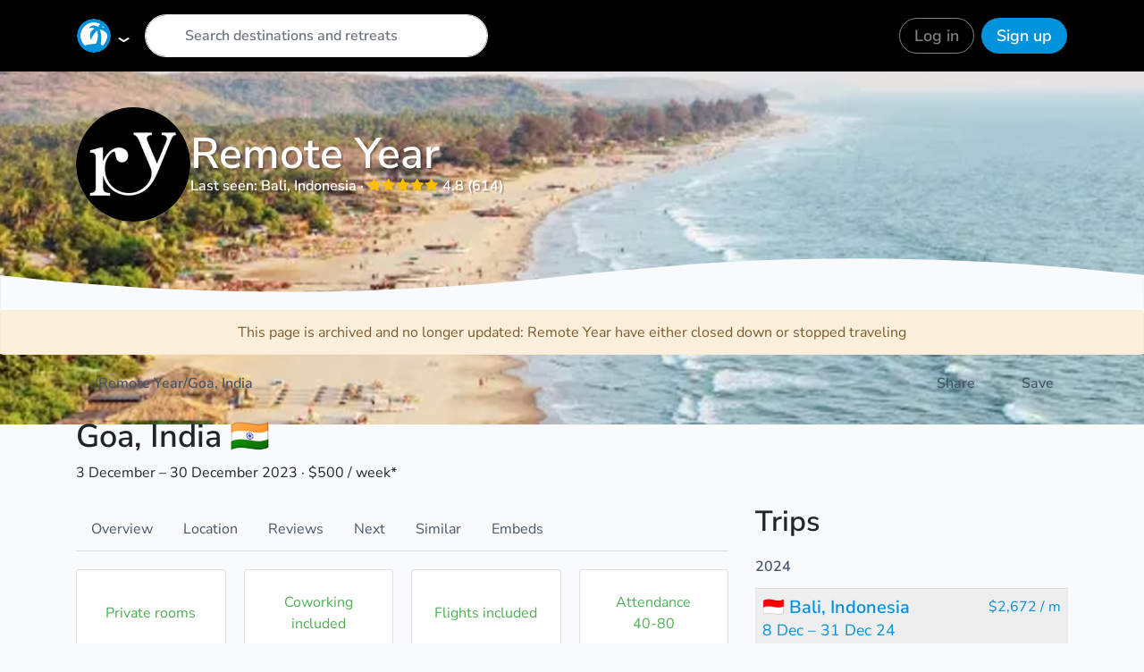

--- FILE ---
content_type: text/html; charset=utf-8
request_url: https://coworkations.com/remote-year/goa-india-dec-2023
body_size: 39148
content:
<!DOCTYPE html>
<html class="no-js" lang="en">
    <head>
        <meta charset="UTF-8">
        <meta http-equiv="X-UA-Compatible" content="ie=edge">
        <title>Remote Year: Digital Nomad Retreat in Goa, India 🇮🇳 Dec 2023</title>
        <meta name="apple-mobile-web-app-status-bar-style" content="default">
        <meta name="apple-mobile-web-app-title" content="Coworkations">
        <meta name="application-name" content="Coworkations">
        <meta name="csrf-token" content="UCBOSWL4nLvHY2DvUDS7MVjCpOFvb0zMd75lotIu334Fi5H67dH2oUMch0d7grMO">
        <meta name="description" content="Remote work in Goa, India with Remote Year from $500 / week* including private rooms 🏠, coworking space 🏢 and flights ✈">
        <meta name="mobile-web-app-capable" content="yes">
        <meta itemprop="image" content="https://coworkations.com/screenshots/cards/remote-year/goa-india-dec-2023.png">
        <meta property="og:title" content="Remote Year: Digital Nomad Retreat in Goa, India 🇮🇳 Dec 2023">
        <meta property="og:description" content="Remote work in Goa, India with Remote Year from $500 / week* including private rooms 🏠, coworking space 🏢 and flights ✈">
        <meta property="og:image" content="https://coworkations.com/screenshots/cards/remote-year/goa-india-dec-2023.png">
        <meta property="og:site_name" content="Coworkations">
        <meta property="og:type" content="website">
        <meta property="og:url" content="https://coworkations.com/remote-year/goa-india-dec-2023">
        <meta name="msapplication-TileColor" content="#0092da">
        <meta name="robots" content="noarchive">
        <meta name="twitter:card" content="summary_large_image">
        <meta name="twitter:title" content="Remote Year: Digital Nomad Retreat in Goa, India 🇮🇳 Dec 2023">
        <meta name="twitter:description" content="Remote work in Goa, India with Remote Year from $500 / week* including private rooms 🏠, coworking space 🏢 and flights ✈">
        <meta name="twitter:image" content="https://coworkations.com/screenshots/cards/remote-year/goa-india-dec-2023.png">
        <meta name="twitter:creator" content="@coworkations">
        <meta name="twitter:site" content="@coworkations">
        <meta name="theme-color" content="#ffffff">
        <meta name="viewport" content="width=device-width, initial-scale=1, shrink-to-fit='no'">
        <meta name="twitter:label1" value="Price">
        <meta name="twitter:data1" value="$500 / week*">
        <meta name="twitter:label2" value="Trips">
        <meta name="twitter:data2" value="0">
        <link rel="apple-touch-icon" sizes="180x180" href="https://coworkations.com/cdn-cgi/image/fit=cover,width=180,height=180/uploads/remote-year/ry.jpeg">
        <link rel="author" href="https://steve.ly">
        <link rel="canonical" href="https://coworkations.com/remote-year/goa-india-dec-2023">
        <link rel="icon" href="https://coworkations.com/cdn-cgi/image/fit=cover,width=32,height=32/uploads/remote-year/ry.jpeg" type="image/png" sizes="32x32">
        <link rel="icon" href="https://coworkations.com/cdn-cgi/image/fit=cover,width=16,height=16/uploads/remote-year/ry.jpeg" type="image/png" sizes="16x16">
        <link rel="manifest" href="https://coworkations.com/site.webmanifest">
        <link rel="mask-icon" href="https://coworkations.com/safari-pinned-tab.svg" color="#0092da">
        <link rel="search" type="application/opensearchdescription+xml" title="Coworkations" href="https://coworkations.com/opensearch.xml">
        <script type="application/ld+json">
            {
                "@context": "http://schema.org",
                "@type": "WebSite",
                "name": "Coworkations",
                "url": "https://coworkations.com",
                "potentialAction": [{
                    "@type": "SearchAction",
                    "target": "https://coworkations.com/search?q={search_term_string}",
                    "query-input": "required name=search_term_string"
                }]
            }
        </script>
        
        
        <style type="text/css">@font-face {font-family:Nunito Sans;font-style:normal;font-weight:400;src:url(/cf-fonts/v/nunito-sans/5.0.11/latin-ext/wght/normal.woff2);unicode-range:U+0100-02AF,U+0304,U+0308,U+0329,U+1E00-1E9F,U+1EF2-1EFF,U+2020,U+20A0-20AB,U+20AD-20CF,U+2113,U+2C60-2C7F,U+A720-A7FF;font-display:swap;}@font-face {font-family:Nunito Sans;font-style:normal;font-weight:400;src:url(/cf-fonts/v/nunito-sans/5.0.11/vietnamese/wght/normal.woff2);unicode-range:U+0102-0103,U+0110-0111,U+0128-0129,U+0168-0169,U+01A0-01A1,U+01AF-01B0,U+0300-0301,U+0303-0304,U+0308-0309,U+0323,U+0329,U+1EA0-1EF9,U+20AB;font-display:swap;}@font-face {font-family:Nunito Sans;font-style:normal;font-weight:400;src:url(/cf-fonts/v/nunito-sans/5.0.11/cyrillic-ext/wght/normal.woff2);unicode-range:U+0460-052F,U+1C80-1C88,U+20B4,U+2DE0-2DFF,U+A640-A69F,U+FE2E-FE2F;font-display:swap;}@font-face {font-family:Nunito Sans;font-style:normal;font-weight:400;src:url(/cf-fonts/v/nunito-sans/5.0.11/latin/wght/normal.woff2);unicode-range:U+0000-00FF,U+0131,U+0152-0153,U+02BB-02BC,U+02C6,U+02DA,U+02DC,U+0304,U+0308,U+0329,U+2000-206F,U+2074,U+20AC,U+2122,U+2191,U+2193,U+2212,U+2215,U+FEFF,U+FFFD;font-display:swap;}@font-face {font-family:Nunito Sans;font-style:normal;font-weight:400;src:url(/cf-fonts/v/nunito-sans/5.0.11/cyrillic/wght/normal.woff2);unicode-range:U+0301,U+0400-045F,U+0490-0491,U+04B0-04B1,U+2116;font-display:swap;}@font-face {font-family:Nunito Sans;font-style:normal;font-weight:500;src:url(/cf-fonts/v/nunito-sans/5.0.11/vietnamese/wght/normal.woff2);unicode-range:U+0102-0103,U+0110-0111,U+0128-0129,U+0168-0169,U+01A0-01A1,U+01AF-01B0,U+0300-0301,U+0303-0304,U+0308-0309,U+0323,U+0329,U+1EA0-1EF9,U+20AB;font-display:swap;}@font-face {font-family:Nunito Sans;font-style:normal;font-weight:500;src:url(/cf-fonts/v/nunito-sans/5.0.11/latin-ext/wght/normal.woff2);unicode-range:U+0100-02AF,U+0304,U+0308,U+0329,U+1E00-1E9F,U+1EF2-1EFF,U+2020,U+20A0-20AB,U+20AD-20CF,U+2113,U+2C60-2C7F,U+A720-A7FF;font-display:swap;}@font-face {font-family:Nunito Sans;font-style:normal;font-weight:500;src:url(/cf-fonts/v/nunito-sans/5.0.11/cyrillic/wght/normal.woff2);unicode-range:U+0301,U+0400-045F,U+0490-0491,U+04B0-04B1,U+2116;font-display:swap;}@font-face {font-family:Nunito Sans;font-style:normal;font-weight:500;src:url(/cf-fonts/v/nunito-sans/5.0.11/latin/wght/normal.woff2);unicode-range:U+0000-00FF,U+0131,U+0152-0153,U+02BB-02BC,U+02C6,U+02DA,U+02DC,U+0304,U+0308,U+0329,U+2000-206F,U+2074,U+20AC,U+2122,U+2191,U+2193,U+2212,U+2215,U+FEFF,U+FFFD;font-display:swap;}@font-face {font-family:Nunito Sans;font-style:normal;font-weight:500;src:url(/cf-fonts/v/nunito-sans/5.0.11/cyrillic-ext/wght/normal.woff2);unicode-range:U+0460-052F,U+1C80-1C88,U+20B4,U+2DE0-2DFF,U+A640-A69F,U+FE2E-FE2F;font-display:swap;}@font-face {font-family:Nunito Sans;font-style:normal;font-weight:600;src:url(/cf-fonts/v/nunito-sans/5.0.11/vietnamese/wght/normal.woff2);unicode-range:U+0102-0103,U+0110-0111,U+0128-0129,U+0168-0169,U+01A0-01A1,U+01AF-01B0,U+0300-0301,U+0303-0304,U+0308-0309,U+0323,U+0329,U+1EA0-1EF9,U+20AB;font-display:swap;}@font-face {font-family:Nunito Sans;font-style:normal;font-weight:600;src:url(/cf-fonts/v/nunito-sans/5.0.11/latin-ext/wght/normal.woff2);unicode-range:U+0100-02AF,U+0304,U+0308,U+0329,U+1E00-1E9F,U+1EF2-1EFF,U+2020,U+20A0-20AB,U+20AD-20CF,U+2113,U+2C60-2C7F,U+A720-A7FF;font-display:swap;}@font-face {font-family:Nunito Sans;font-style:normal;font-weight:600;src:url(/cf-fonts/v/nunito-sans/5.0.11/cyrillic-ext/wght/normal.woff2);unicode-range:U+0460-052F,U+1C80-1C88,U+20B4,U+2DE0-2DFF,U+A640-A69F,U+FE2E-FE2F;font-display:swap;}@font-face {font-family:Nunito Sans;font-style:normal;font-weight:600;src:url(/cf-fonts/v/nunito-sans/5.0.11/latin/wght/normal.woff2);unicode-range:U+0000-00FF,U+0131,U+0152-0153,U+02BB-02BC,U+02C6,U+02DA,U+02DC,U+0304,U+0308,U+0329,U+2000-206F,U+2074,U+20AC,U+2122,U+2191,U+2193,U+2212,U+2215,U+FEFF,U+FFFD;font-display:swap;}@font-face {font-family:Nunito Sans;font-style:normal;font-weight:600;src:url(/cf-fonts/v/nunito-sans/5.0.11/cyrillic/wght/normal.woff2);unicode-range:U+0301,U+0400-045F,U+0490-0491,U+04B0-04B1,U+2116;font-display:swap;}@font-face {font-family:Nunito Sans;font-style:normal;font-weight:700;src:url(/cf-fonts/v/nunito-sans/5.0.11/cyrillic/wght/normal.woff2);unicode-range:U+0301,U+0400-045F,U+0490-0491,U+04B0-04B1,U+2116;font-display:swap;}@font-face {font-family:Nunito Sans;font-style:normal;font-weight:700;src:url(/cf-fonts/v/nunito-sans/5.0.11/vietnamese/wght/normal.woff2);unicode-range:U+0102-0103,U+0110-0111,U+0128-0129,U+0168-0169,U+01A0-01A1,U+01AF-01B0,U+0300-0301,U+0303-0304,U+0308-0309,U+0323,U+0329,U+1EA0-1EF9,U+20AB;font-display:swap;}@font-face {font-family:Nunito Sans;font-style:normal;font-weight:700;src:url(/cf-fonts/v/nunito-sans/5.0.11/cyrillic-ext/wght/normal.woff2);unicode-range:U+0460-052F,U+1C80-1C88,U+20B4,U+2DE0-2DFF,U+A640-A69F,U+FE2E-FE2F;font-display:swap;}@font-face {font-family:Nunito Sans;font-style:normal;font-weight:700;src:url(/cf-fonts/v/nunito-sans/5.0.11/latin-ext/wght/normal.woff2);unicode-range:U+0100-02AF,U+0304,U+0308,U+0329,U+1E00-1E9F,U+1EF2-1EFF,U+2020,U+20A0-20AB,U+20AD-20CF,U+2113,U+2C60-2C7F,U+A720-A7FF;font-display:swap;}@font-face {font-family:Nunito Sans;font-style:normal;font-weight:700;src:url(/cf-fonts/v/nunito-sans/5.0.11/latin/wght/normal.woff2);unicode-range:U+0000-00FF,U+0131,U+0152-0153,U+02BB-02BC,U+02C6,U+02DA,U+02DC,U+0304,U+0308,U+0329,U+2000-206F,U+2074,U+20AC,U+2122,U+2191,U+2193,U+2212,U+2215,U+FEFF,U+FFFD;font-display:swap;}@font-face {font-family:Nunito Sans;font-style:normal;font-weight:800;src:url(/cf-fonts/v/nunito-sans/5.0.11/cyrillic-ext/wght/normal.woff2);unicode-range:U+0460-052F,U+1C80-1C88,U+20B4,U+2DE0-2DFF,U+A640-A69F,U+FE2E-FE2F;font-display:swap;}@font-face {font-family:Nunito Sans;font-style:normal;font-weight:800;src:url(/cf-fonts/v/nunito-sans/5.0.11/latin-ext/wght/normal.woff2);unicode-range:U+0100-02AF,U+0304,U+0308,U+0329,U+1E00-1E9F,U+1EF2-1EFF,U+2020,U+20A0-20AB,U+20AD-20CF,U+2113,U+2C60-2C7F,U+A720-A7FF;font-display:swap;}@font-face {font-family:Nunito Sans;font-style:normal;font-weight:800;src:url(/cf-fonts/v/nunito-sans/5.0.11/latin/wght/normal.woff2);unicode-range:U+0000-00FF,U+0131,U+0152-0153,U+02BB-02BC,U+02C6,U+02DA,U+02DC,U+0304,U+0308,U+0329,U+2000-206F,U+2074,U+20AC,U+2122,U+2191,U+2193,U+2212,U+2215,U+FEFF,U+FFFD;font-display:swap;}@font-face {font-family:Nunito Sans;font-style:normal;font-weight:800;src:url(/cf-fonts/v/nunito-sans/5.0.11/cyrillic/wght/normal.woff2);unicode-range:U+0301,U+0400-045F,U+0490-0491,U+04B0-04B1,U+2116;font-display:swap;}@font-face {font-family:Nunito Sans;font-style:normal;font-weight:800;src:url(/cf-fonts/v/nunito-sans/5.0.11/vietnamese/wght/normal.woff2);unicode-range:U+0102-0103,U+0110-0111,U+0128-0129,U+0168-0169,U+01A0-01A1,U+01AF-01B0,U+0300-0301,U+0303-0304,U+0308-0309,U+0323,U+0329,U+1EA0-1EF9,U+20AB;font-display:swap;}</style>
        <link rel="stylesheet" href="https://coworkations.com/static/css/app.4552becbb320.css">
        
    <script async src="https://coworkations.com/analytics/script.js" data-website-id="729a00b3-47a0-4f24-be5c-3f833bb61e2c" type="2d1d5b986cf5994a1d262629-text/javascript"></script>
    <script async src="https://www.googletagmanager.com/gtag/js?id=UA-90766800-1" type="2d1d5b986cf5994a1d262629-text/javascript"></script>
    <script type="2d1d5b986cf5994a1d262629-text/javascript">
        window.dataLayer = window.dataLayer || [];
        function gtag(){dataLayer.push(arguments);}
        gtag('js', new Date());
        gtag('config', 'UA-90766800-1');
    </script>

        
        
    </head>
    <body class="overflow-x-hidden dialog:overflow-y-hidden" data-spy="scroll" data-offset="60" data-target="#local" ontouchstart="if (!window.__cfRLUnblockHandlers) return false; " data-cf-modified-2d1d5b986cf5994a1d262629-="">
        <svg xmlns="http://www.w3.org/2000/svg" width="0" height="0" style="position: absolute">
    <defs>
        <clipPath id="circle-clip">
            <circle cx="175" cy="175" r="140"/>
        </clipPath>

        <clipPath id="donut-clip">
            <path d="M0 175A175 175 0 1 1 350 175A175 175 0 1 1 0 175zM36.5 175A36.5 36.5 0 1 1 313.5 175A36.5 36.5 0 1 1 36.5 175z" clip-rule="evenodd"/>
        </clipPath>

        <linearGradient id="star-half-gradient">
            <stop offset="50%" stop-color="#fbbe00"/>
            <stop offset="50%" stop-color="#989898"/>
        </linearGradient>
    </defs>

    <symbol id="facebook" viewBox="0 0 24 24">
        <path fill="#1877F3" d="M24 12.073C24 5.405 18.627 0 12 0S0 5.405 0 12.073c0 6.019 4.388 10.995 10.125 11.854v-8.385H7.078v-3.47h3.047V9.413c0-3.007 1.792-4.669 4.533-4.669 1.312 0 2.686.235 2.686.235v2.953h-1.513c-1.491 0-1.953.926-1.953 1.874v2.25h3.328l-.532 3.47h-2.796v8.385C19.612 23.068 24 18.092 24 12.073z"/>
        <path fill="#fff" d="M16.671 15.543l.532-3.47h-3.328v-2.25c0-.948.462-1.874 1.953-1.874h1.513V5.996s-1.374-.235-2.686-.235c-2.741 0-4.533 1.662-4.533 4.669v2.059H7.078v3.47h3.047v8.385a12.07 12.07 0 0 0 3.75 0v-8.385h2.796z"/>
    </symbol>

    <symbol id="google" viewBox="0 0 24 24">
        <path d="M22.56 12.25c0-.78-.07-1.53-.2-2.25H12v4.26h5.92c-.26 1.37-1.04 2.53-2.21 3.31v2.77h3.57c2.08-1.92 3.28-4.74 3.28-8.09z" fill="#4285F4"/>
        <path d="M12 23c2.97 0 5.46-.98 7.28-2.66l-3.57-2.77c-.98.66-2.23 1.06-3.71 1.06-2.86 0-5.29-1.93-6.16-4.53H2.18v2.84C3.99 20.53 7.7 23 12 23z" fill="#34A853"/>
        <path d="M5.84 14.09c-.22-.66-.35-1.36-.35-2.09s.13-1.43.35-2.09V7.07H2.18C1.43 8.55 1 10.22 1 12s.43 3.45 1.18 4.93l2.85-2.22.81-.62z" fill="#FBBC05"/>
        <path d="M12 5.38c1.62 0 3.06.56 4.21 1.64l3.15-3.15C17.45 2.09 14.97 1 12 1 7.7 1 3.99 3.47 2.18 7.07l3.66 2.84c.87-2.6 3.3-4.53 6.16-4.53z" fill="#EA4335"/>
        <path d="M1 1h22v22H1z" fill="none"/>
    </symbol>

    <symbol id="logo" viewBox="0 0 350 350">
        <circle class="fill-white" cx="175" cy="175" r="140"/>
        <path class="fill-sky" d="M321 173.5s-4.5-16-15.2-58.3c-4.6-18.2-35.6-30.2-51-28.5 10.3-9.3 29.3-19 63-15.5 0 0-12.3-24.8-49.4-24.8-38 0-50 43-50 43s-14-25-50-20c-38 5-41 32-41 32s16-17 58.2 0c-10 4-21.3 10-32.7 22-34.7 37-6 99-6 99 9-47 43-84 63-102 6.5 23.4 16 79-14 138l-.3.3c-16.7-.4-35.7.7-57.3 4.2C19.8 282.7 55.5 321.5 97 321.5c71.3 0 243.4 13 202-25 0 0-15.5-19-54-29.6 4-27.5 13-108-8.6-155.7 60 5 84.2 63 84.2 63z" clip-path="url(#circle-clip)"/>
        <circle class="fill-sky" cx="175" cy="175" r="175" clip-path="url(#donut-clip)"/>
    </symbol>

    <symbol id="maptiler" viewBox="0 0 200 55">
        <path d="M15.728 44.25C18.4329 46.9127 25.6315 54.1363 25.6282 54.1431C25.6023 54.19 32.7804 47.0957 35.6391 44.2832L25.6663 34.4668L15.728 44.25Z" fill="#3A1888"/>
        <path d="M25.666 34.4671L35.6388 44.2834C35.6536 44.2673 35.6716 44.2479 35.688 44.2342L45.6514 34.4271L35.679 24.6104L25.666 34.4671Z" fill="#03A1C4"/>
        <path d="M45.6511 34.4272L45.6766 34.401C51.1873 28.9763 51.1914 20.1845 45.693 14.7529L35.6792 24.6105L45.6511 34.4272Z" fill="#05D0DF"/>
        <path d="M15.6526 24.6104L5.7168 34.3916C5.71926 34.3944 5.72049 34.3984 5.72418 34.4005L15.7121 44.2338C15.7175 44.239 15.7228 44.2439 15.7285 44.2499L25.6664 34.4671L15.6526 24.6104Z" fill="#761FE8"/>
        <path d="M25.666 14.7532L35.679 24.6108L45.6928 14.7532C45.6846 14.7476 45.6817 14.7431 45.6764 14.7367L35.688 4.90456C35.686 4.90133 35.6823 4.89931 35.6794 4.89648L25.666 14.7532Z" fill="#FFAA01"/>
        <path d="M5.67392 14.7871C0.212035 20.2183 0.225574 28.9777 5.71659 34.3919L15.6524 24.6107L5.67392 14.7871Z" fill="#F1175D"/>
        <path d="M25.6661 14.7533L15.6868 4.92969L5.72388 14.7367C5.70665 14.7533 5.69147 14.7715 5.67383 14.7872L15.6523 24.6109L25.6661 14.7533Z" fill="#FB3A1B"/>
        <path d="M35.6793 4.89623C30.1616 -0.525662 21.2256 -0.522431 15.7116 4.90431L15.687 4.92935L25.6663 14.753L35.6793 4.89623Z" fill="#FBC935"/>
        <path d="M76.9837 36.8846V26.8392C76.9837 24.366 75.6688 22.1213 73.078 22.1213C70.5261 22.1213 69.0205 24.366 69.0205 26.8392V36.8846H64.3057V18.0883H68.6725L69.0205 20.3726C70.0256 18.4687 72.2283 17.7842 74.0434 17.7842C76.3257 17.7842 78.6055 18.6985 79.6882 21.2845C81.3888 18.6214 83.594 17.8605 86.0654 17.8605C91.4781 17.8605 94.1444 21.1318 94.1444 26.7641V36.8846H89.428V26.7641C89.428 24.2913 88.3846 22.1968 85.8357 22.1968C83.2826 22.1968 81.6981 24.366 81.6981 26.8392V36.8846H76.9837Z" fill="currentColor"/>
        <path d="M114.05 18.1274H118.573V36.8841H114.127L113.895 34.1459C112.814 36.3518 109.838 37.4156 107.711 37.4548C102.07 37.4944 97.8936 34.0684 97.8936 27.4854C97.8936 21.0183 102.263 17.6327 107.829 17.6702C110.379 17.6702 112.813 18.8495 113.895 20.7142L114.05 18.1274ZM102.61 27.4858C102.61 31.062 105.122 33.1936 108.253 33.1936C115.673 33.1936 115.673 21.8175 108.253 21.8175C105.122 21.8175 102.61 23.91 102.61 27.4858Z" fill="currentColor"/>
        <path d="M122.555 44.7256V18.1278H126.963L127.269 20.7146C128.739 18.6213 131.291 17.709 133.455 17.709C139.328 17.709 143.235 22.0085 143.235 27.5253C143.235 33.0042 139.716 37.3417 133.609 37.3417C131.601 37.3417 128.623 36.7314 127.269 34.6782V44.7252H122.555V44.7256ZM138.52 27.5253C138.52 24.5961 136.509 22.1971 133.108 22.1971C129.706 22.1971 127.695 24.5961 127.695 27.5253C127.695 30.4534 129.899 32.8535 133.108 32.8535C136.317 32.8535 138.52 30.4538 138.52 27.5253Z" fill="currentColor"/>
        <path d="M151.661 12.4199V18.0882H158.155V19.6479H151.661V31.1007C151.661 33.6499 152.203 35.439 155.179 35.439C156.106 35.439 157.15 35.1341 158.116 34.6777L158.773 36.1975C157.574 36.7718 156.375 37.151 155.179 37.151C151.121 37.151 149.806 34.7916 149.806 31.1011V19.6483H145.747V18.0886H149.806V12.6101L151.661 12.4199Z" fill="currentColor"/>
        <path d="M165.036 11.9628C165.036 13.9413 161.982 13.9413 161.982 11.9628C161.982 9.98506 165.036 9.98506 165.036 11.9628ZM162.524 18.0127V36.8853H164.416V18.0127H162.524Z" fill="currentColor"/>
        <path d="M171.722 10.252V36.8849H169.828V10.252H171.722Z" fill="currentColor"/>
        <path d="M201.755 18.0885L201.832 21.4386C203.031 18.8874 205.737 17.8991 208.172 17.8991C209.603 17.8608 210.991 18.2408 212.268 19.0033L211.417 20.5247C210.415 19.916 209.291 19.6487 208.172 19.6487C204.614 19.6878 201.87 22.5024 201.87 25.9276V36.8852H199.976V18.0885H201.755Z" fill="currentColor"/>
        <path d="M178.163 30.6732C178.164 30.6749 178.166 30.6773 178.166 30.6789L193.625 26.6508C193.624 26.6447 193.623 26.6394 193.623 26.6338L178.163 30.6732Z" fill="currentColor"/>
        <path d="M185.621 35.7546C182.256 35.7546 179.373 33.6791 178.167 30.7313H178.156L178.165 30.7297C178.165 30.7285 178.164 30.7265 178.163 30.7252L193.622 26.6854C193.622 26.6922 193.623 26.6975 193.624 26.7036L195.27 26.2746C194.605 21.5135 190.539 17.8496 185.621 17.8496C180.239 17.8496 175.878 22.2368 175.878 27.6486C175.878 33.0604 180.239 37.4492 185.621 37.4492C189.646 37.4492 193.101 34.9929 194.587 31.4914L193.036 30.8278C191.808 33.7231 188.95 35.7546 185.621 35.7546ZM177.562 27.6482C177.562 23.1722 181.17 19.5426 185.621 19.5426C189.101 19.5426 192.066 21.7606 193.195 24.8696L177.663 28.9268C177.597 28.51 177.562 28.084 177.562 27.6482Z" fill="currentColor"/>
    </symbol>

    <symbol id="nomadlist" viewBox="0 0 64 64">
        <circle cx="32" cy="32" r="32" fill="#ff4742"/>
        <path d="M16.51 35.21L16.5 21.375c0-.937.368-1.6 1.103-2.112l4.853-3.453 3.05-2.17c1.115-.795 2.17-.795 3.298-.036l7.487 5.054c.273.2.45.166.7-.024l7.036-5.02c.676-.475 1.4-.712 2.23-.498.82.214 1.234.76 1.234 1.614L47.5 42.8c0 .7-.25 1.234-.795 1.637l-3.097 2.22-5.125 3.63c-.415.285-.914.486-1.4.63-.558.154-1.08-.024-1.566-.356l-7.77-5.256c-.26-.178-.415-.166-.664.012l-7.095 5.054c-.7.498-1.447.736-2.3.498-.783-.214-1.186-.783-1.186-1.6V35.21zm10.915-18.07l-.012 23.23c0 .237.095.356.285.475l8.66 5.837.332.202v-.403l.012-22.732c0-.285-.107-.44-.332-.593l-8.602-5.802c-.083-.06-.2-.12-.344-.214z" fill="#fff"/>
        <path d="M27.517 16.77l.344.214 8.602 5.802c.225.154.332.308.332.593l-.012 23.136-.332-.202-8.66-5.837c-.178-.12-.285-.237-.285-.475l.012-23.23z" fill="#ff4742"/>
    </symbol>

    <symbol id="producthunt" viewBox="0 0 128 128">
        <rect clip-rule="evenodd" fill="none" fill-rule="evenodd" height="128" width="128"/>
        <path clip-rule="evenodd" d="M72.532,44.8L72.532,44.8H54.4V64h18.132    c5.304,0,9.6-4.3,9.6-9.6C82.132,49.1,77.836,44.8,72.532,44.8 M64,0C28.652,0,0,28.652,0,64s28.652,64,64,64    c35.344,0,64-28.652,64-64S99.344,0,64,0 M72.532,76.8L72.532,76.8H54.4V96H41.6V32h30.932c12.372,0,22.4,10.028,22.4,22.4    S84.904,76.8,72.532,76.8" fill="#DE5425" fill-rule="evenodd"/>
    </symbol>

    <symbol id="star" viewBox="0 80 1800 1800">
        <path d="M1700 647q0 22-26 48l-363 354 86 500q1 7 1 20 0 21-10.5 35.5T1357 1619q-19 0-40-12l-449-236-449 236q-22 12-40 12-21 0-31.5-14.5T337 1569q0-6 2-20l86-500L61 695q-25-27-25-48 0-37 56-46l502-73L819 73q19-41 49-41t49 41l225 455 502 73q56 9 56 46z"/>
    </symbol>

    <symbol id="trustpilot" viewBox="0 0 42 42">
        <circle cx="21" cy="21" r="21" fill="#00b67a"/>
        <path d="M37.523 15.969H24.722L20.768 4 16.8 15.97 4 15.957l10.367 7.404-3.966 11.956 10.367-7.392 10.355 7.392-3.954-11.956 10.354-7.392z" fill="#fff"/>
        <path d="m28.058 26.069-.89-2.707-6.4 4.564 7.29-1.857z" fill="#00b67a"/>
    </symbol>
</svg>

        <div id="app">
            
                
                    <div class="bg-black relative w-full pt-20 z-0">
                        
                            <img
                                src="
    [data-uri]
"
                                class="absolute inset-0 w-full h-full object-cover"
                                alt=""
                            >
                        

                        <img
                            src="
    https://coworkations.com/cdn-cgi/image/fit=cover,width=1400,height=400/uploads/goa-india-dec-2023/44.png
"
                            class="absolute inset-0 w-full h-full object-cover"
                            alt=""
                        >

                        <div class="bg-gradient-to-b from-black/25 to-black/75 absolute inset-0 pointer-events-none"></div>

                        <div class="min-h-[6rem] md:min-h-[8rem] lg:min-h-[10rem] xl:min-h-[12rem] !pt-4 !pb-8 md:!py-8 lg:!py-10">
                            
    <div class="container relative flex flex-col md:flex-row gap-2 md:gap-4 items-center justify-center text-shadow text-white">
        <div class="flex grow md:w-2/3 flex-col md:flex-row gap-2 md:gap-4 items-center">
            <a href="https://coworkations.com/remote-year" class="bg-white w-24 h-24 lg:w-32 lg:h-32 mx-auto shrink-0 rounded-full overflow-hidden">
                <img src="https://coworkations.com/cdn-cgi/image/fit=cover,width=200,height=200/uploads/remote-year/ry.jpeg" class="w-full h-full object-contain" alt="Remote Year">
            </a>

            <div class="flex flex-col grow items-center md:items-start text-center md:text-left">
                <div class="font-semibold text-4xl lg:text-5xl leading-tight">
                    
                        <a href="https://coworkations.com/remote-year" class="text-inherit hover:text-inherit">
                            Remote Year
                        </a>
                    
                </div>

                
                    <div class="font-semibold">
                        
                            
                                Last seen:
                                <a href="https://coworkations.com/remote-year/bali-indonesia-dec-2024" class="text-inherit hover:text-inherit">
                                    Bali, Indonesia
                                </a>
                            

                            
                                
                                    
                                        &middot;
                                    

                                    <span class="rating">
    
        
            <a href="https://coworkations.com/remote-year#reviews" class="stars" aria-label="Rating 4.8 out of 5" title="Rating 4.8 out of 5">
                <svg class="star star--filled"><use xlink:href="#star"/></svg><svg class="star star--filled"><use xlink:href="#star"/></svg><svg class="star star--filled"><use xlink:href="#star"/></svg><svg class="star star--filled"><use xlink:href="#star"/></svg><svg class="star star--filled"><use xlink:href="#star"/></svg>
            </a>
            
                <a href="https://coworkations.com/remote-year#reviews" class="text">
                    4.8 (614)
                </a>
            
        
    
</span>
                                
                            
                        
                    </div>
                

                
            </div>
        </div>

        <div class="flex grow md:w-1/3 items-center justify-center">
            
                <div class="no-text-shadow whitespace-nowrap">
                    

                    
                </div>
            
        </div>
    </div>

                        </div>

                        <svg class="relative fill-slate-50 -mb-[5vw] -bottom-px" viewBox="0 0 1440 120">
                            <path d="M1440,21.2101911 L1440,120 L0,120 L0,21.2101911 C120,35.0700637 240,42 360,42 C480,42 600,35.0700637 720,21.2101911 C808.32779,12.416393 874.573633,6.87702029 918.737528,4.59207306 C972.491685,1.8109458 1026.24584,0.420382166 1080,0.420382166 C1200,0.420382166 1320,7.35031847 1440,21.2101911 Z"></path>
                        </svg>
                    </div>
                

                
                    <nav id="navbar" class="navbar navbar-global navbar-light bg-transparent border-0 absolute top-0 left-0 right-0 [.autocomplete-open_&amp;]:bg-white sm:[.autocomplete-open_&amp;]:bg-transparent [.dropdown-open_&amp;]:bg-white sm:[.dropdown-open_&amp;]:bg-transparent">
                        <div class="container dropdown px-0 px-sm-3">
                            <button
                                class="navbar-brand after:!text-white [.autocomplete-open_&amp;:after]:!text-slate-500 sm:[.autocomplete-open_&amp;:after]:!text-white [.dropdown-open_&amp;:after]:!text-slate-500 sm:[.dropdown-open_&amp;:after]:!text-white group focus-visible:ring-0 sm:hover:opacity-75 sm:active:opacity-50"
                                aria-haspopup="true"
                                aria-expanded="false"
                                data-target="#navbar"
                                data-toggle="dropdown"
                                type="button"
                            >
                                <svg class="!w-[2.375rem] !h-[2.375rem] group-focus-visible:ring-2 rounded-full"><use xlink:href="#logo"/></svg>
                            </button>

                            
                                <ul class="navbar-nav navbar-search max-w-[24rem] mr-auto !rounded-full">
                                    <li class="nav-item flex w-full items-center gap-2">
                                        <form action="https://coworkations.com/search" class="relative w-full" method="get">
                                            <label for="nav_search_q" class="sr-only">Search</label>
                                            <input id="nav_search_q" name="q" class="form-control rounded-3xl">
                                            <button class="search-btn"><i class="fas fa-search"></i></button>
                                            
                                        </form>
                                    </li>
                                </ul>

                                
                                    <ul class="navbar-nav navbar-user">
                                        
                                            <li class="nav-item ml-3 hidden sm:block">
                                                <a href="#login" class="btn btn-outline-secondary py-2" data-toggle="modal" role="button">Log in</a>
                                            </li>
                                            <li class="nav-item ml-2">
                                                <a href="#signup" class="btn btn-primary py-2" data-toggle="modal" role="button">Sign up</a>
                                            </li>
                                        
                                    </ul>
                                
                            

                            <div class="navbar-dropdown dropdown-menu max-h-[calc(100vh-5rem)] p-1.5 sm:rounded-2xl select-none overflow-y-auto">
    
        <div class="grid grid-cols-2 gap-x-1.5">
            <a href="#signup" class="dropdown-item dropdown-link px-2.5 py-1.5 rounded-[0.625rem]" data-toggle="modal" role="button">
                <span aria-hidden="true" class="dropdown-icon" role="presentation">🤘</span>
                Sign up
            </a>
            <a href="#login" class="dropdown-item dropdown-link px-2.5 py-1.5 rounded-[0.625rem]" data-toggle="modal" role="button">
                <span aria-hidden="true" class="dropdown-icon" role="presentation">👋</span>
                Log in
            </a>
        </div>

        <div class="dropdown-divider"></div>
    

    
        <div class="grid grid-cols-2 gap-x-1.5">
            

            <a href="https://coworkations.com" class="dropdown-item dropdown-link px-2.5 py-1.5 rounded-[0.625rem]">
                <svg class="logo dropdown-icon"><use xlink:href="#logo"/></svg>
                Frontpage
            </a>

            
                <a href="https://coworkations.com/list" class="dropdown-item dropdown-link px-2.5 py-1.5 rounded-[0.625rem]">
                    <span aria-hidden="true" class="dropdown-icon" role="presentation">🏖️</span>
                    List your retreat
                </a>
            

            
                <a href="#login" class="dropdown-item dropdown-link px-2.5 py-1.5 rounded-[0.625rem] your-link" data-toggle="modal" role="button">
                    <span aria-hidden="true" class="dropdown-icon" role="presentation">❤️</span>
                    Your favorites
                </a>
            

            <a href="https://coworkations.com/insurance" class="dropdown-item dropdown-link px-2.5 py-1.5 rounded-[0.625rem]" rel="nofollow noopener" target="_blank">
                <span aria-hidden="true" class="dropdown-icon" role="presentation">🚑</span>
                Nomad Insurance
            </a>

            

            
        </div>


        
    

    

    <div class="dropdown-divider"></div>

    <div class="grid grid-cols-2 gap-x-1.5">
        
            <a href="https://coworkations.com/africa" class="dropdown-item dropdown-link px-2.5 py-1.5 rounded-[0.625rem]">
                <span aria-hidden="true" role="presentation">🦁</span>
                Africa
            </a>
        
            <a href="https://coworkations.com/asia" class="dropdown-item dropdown-link px-2.5 py-1.5 rounded-[0.625rem]">
                <span aria-hidden="true" role="presentation">⛩️</span>
                Asia
            </a>
        
            <a href="https://coworkations.com/europe" class="dropdown-item dropdown-link px-2.5 py-1.5 rounded-[0.625rem]">
                <span aria-hidden="true" role="presentation">🏰</span>
                Europe
            </a>
        
            <a href="https://coworkations.com/middle-east" class="dropdown-item dropdown-link px-2.5 py-1.5 rounded-[0.625rem]">
                <span aria-hidden="true" role="presentation">🕌</span>
                Middle East
            </a>
        
            <a href="https://coworkations.com/north-america" class="dropdown-item dropdown-link px-2.5 py-1.5 rounded-[0.625rem]">
                <span aria-hidden="true" role="presentation">⛰️</span>
                North America
            </a>
        
            <a href="https://coworkations.com/oceania" class="dropdown-item dropdown-link px-2.5 py-1.5 rounded-[0.625rem]">
                <span aria-hidden="true" role="presentation">🌊</span>
                Oceania
            </a>
        
            <a href="https://coworkations.com/south-america" class="dropdown-item dropdown-link px-2.5 py-1.5 rounded-[0.625rem]">
                <span aria-hidden="true" role="presentation">💃</span>
                South America
            </a>
        
            <a href="https://coworkations.com/antarctica" class="dropdown-item dropdown-link px-2.5 py-1.5 rounded-[0.625rem]">
                <span aria-hidden="true" role="presentation">❄️</span>
                Antarctica
            </a>
        
    </div>

    <div class="dropdown-divider"></div>

    <div class="grid grid-cols-2 gap-x-1.5">
        <a href="https://coworkations.com" class="dropdown-item dropdown-link px-2.5 py-1.5 rounded-[0.625rem]">
            <span aria-hidden="true" class="dropdown-icon" role="presentation">🤝</span>
            Communities
        </a>

        <a href="https://coworkations.com/search" class="dropdown-item dropdown-link px-2.5 py-1.5 rounded-[0.625rem]">
            <span aria-hidden="true" class="dropdown-icon" role="presentation">📅️</span>
            Trips
        </a>

        
            <a href="https://coworkations.canny.io/feature-requests-and-bugs" class="dropdown-item dropdown-link px-2.5 py-1.5 rounded-[0.625rem]" rel="nofollow noopener" target="_blank">
                <span aria-hidden="true" class="dropdown-icon" role="presentation">💬</span>
                Give feedback
            </a>
        

        <a href="https://coworkations.com/photos" class="dropdown-item dropdown-link px-2.5 py-1.5 rounded-[0.625rem]">
            <span aria-hidden="true" class="dropdown-icon" role="presentation">📸</span>
            Photos
        </a>

        <a href="https://coworkations.com/random" class="dropdown-item dropdown-link px-2.5 py-1.5 rounded-[0.625rem]">
            <span aria-hidden="true" class="dropdown-icon" role="presentation">🔮</span>
            Random trip
        </a>

        

        <a href="#promote" class="dropdown-item dropdown-link px-2.5 py-1.5 rounded-[0.625rem]" data-toggle="modal" role="button">
            <span aria-hidden="true" class="dropdown-icon" role="presentation">📣</span>
            Advertise with us
        </a>

        <a href="https://coworkations.com/trends" class="dropdown-item dropdown-link px-2.5 py-1.5 rounded-[0.625rem]">
            <span aria-hidden="true" class="dropdown-icon" role="presentation">📊</span>
            Travel trends
        </a>
    </div>

    <div class="dropdown-divider"></div>

    <div class="grid grid-cols-2 gap-x-1.5">
        <a href="https://nomadlist.com?ref=coworkations" class="dropdown-item dropdown-link px-2.5 py-1.5 rounded-[0.625rem]" rel="noopener" target="_blank">
            <svg class="bg-white dropdown-icon rounded-full"><use xlink:href="#nomadlist"/></svg>
            Nomad List
        </a>
        <a href="https://www.producthunt.com/products/coworkations" class="dropdown-item dropdown-link px-2.5 py-1.5 rounded-[0.625rem]" rel="noopener" target="_blank">
            <svg class="bg-white dropdown-icon rounded-full"><use xlink:href="#producthunt"/></svg>
            Product Hunt
        </a>
    </div>

    <div class="dropdown-divider"></div>

    <div class="grid grid-cols-2 gap-x-1.5">
        

        <a href="https://coworkations.com/legal" class="dropdown-item dropdown-link px-2.5 py-1.5 rounded-[0.625rem]">
            <span aria-hidden="true" class="dropdown-icon" role="presentation">😴️</span>
            Legal
        </a>

        <a href="https://coworkations.com/help" class="dropdown-item dropdown-link px-2.5 py-1.5 rounded-[0.625rem]">
            <span aria-hidden="true" class="dropdown-icon" role="presentation">💁</span>
            Help
        </a>

        <a href="https://coworkations.com/press" class="dropdown-item dropdown-link px-2.5 py-1.5 rounded-[0.625rem]">
            <span aria-hidden="true" class="dropdown-icon" role="presentation">📰</span>
            Press
        </a>

        

        
    </div>
</div>
                        </div>
                    </nav>
                

                
                    <main class="relative pb-4">
                        



                        
                            <ol itemscope itemtype="http://schema.org/BreadcrumbList" class="hidden">
                                
    
    
                                
    <li itemprop="itemListElement" itemscope itemtype="http://schema.org/ListItem">
        <a href="https://coworkations.com/remote-year" itemid="https://coworkations.com/remote-year" itemscope itemtype="http://schema.org/Thing" itemprop="item">
            <span itemprop="name">Remote Year</span>
        </a>
        <meta itemprop="position" content="1">
    </li>

    <li itemprop="itemListElement" itemscope itemtype="http://schema.org/ListItem">
        <a href="https://coworkations.com/remote-year/goa-india-dec-2023" itemid="https://coworkations.com/remote-year/goa-india-dec-2023" itemscope itemtype="http://schema.org/Thing" itemprop="item">
            <span itemprop="name">Goa, India</span>
        </a>
        <meta itemprop="position" content="2">
    </li>

                            </ol>
                        

                        
    <div id="community">
        

        
            <p class="alert alert-warning text-center !mt-4 !mb-2">
                This page is archived and no longer updated: Remote Year have either closed down or stopped traveling
            </p>
        

        

        <div class="container flex justify-between min-h-12 mx-auto -mb-8 py-1 text-slate">
            <div class="flex flex-wrap font-semibold gap-2 py-2 items-center text-sm sm:text-base">
                <a href="https://coworkations.com" class="text-slate">
                    <i class="fas fa-home"></i>
                </a>
                /
                <a href="https://coworkations.com/remote-year" class="text-slate">
                    Remote Year
                </a>
                
                    /
                    <a href="https://coworkations.com/remote-year/goa-india-dec-2023" class="text-slate">
                        Goa, India
                    </a>
                
                
            </div>
            <div class="flex flex-wrap items-start justify-end sm:flex-nowrap">
                
                    
    <share title="Share this trip" url="https://coworkations.com/remote-year/goa-india-dec-2023"></share>
    <like url="https://coworkations.com/remote-year/goa-india-dec-2023" :value="false"></like>

                
            </div>
        </div>

        
    <div id="trip" class="container my-5" data-latitude="15.362578451000047" data-longitude="74.05421535100004">
        <div class="relative row mb-4 items-center">
            <div class="col-sm-8">
                <h1 class="font-semibold text-3xl lg:text-4xl">
                    <span class="sr-only">Remote Year:</span>
                    Goa, India&nbsp;<span class="whitespace-nowrap">🇮🇳</span>
                </h1>

                
                    <time datetime="2023-12-03/2023-12-30" title="3 December – 30 December 2023">3 December – 30 December 2023</time>
                

                &middot; <span class="rate" title="Weekly price estimated from monthly rate">$500 / week*</span>
            </div>
            <div class="col-sm-4 text-center whitespace-nowrap">
                
                    

                    
                
            </div>
        </div>

        
            
    


            <div id="local" class="row">
                <div class="col-md-8">
                    
    <ul class="navbar-local nav nav-tabs sticky-top mb-1 !overflow-y-hidden z-20">
        <li class="nav-item">
            <a href="#amenities" class="nav-link h-[3.25rem] leading-tight !py-4">Overview</a>
        </li>
        
            <li class="nav-item">
                <a href="#map" class="nav-link h-[3.25rem] leading-tight !py-4">Location</a>
            </li>
        
        
        
        <li class="nav-item">
            <a href="#reviews" class="nav-link h-[3.25rem] leading-tight !py-4">Reviews</a>
        </li>
        <li class="nav-item md:hidden">
            <a href="#trips" class="nav-link h-[3.25rem] leading-tight !py-4">
                
                    Related trips
                
            </a>
        </li>
        
            
            
                <li class="nav-item">
                    <a href="#next" class="nav-link h-[3.25rem] leading-tight !py-4">Next</a>
                </li>
            
        
        <li class="nav-item">
            <a href="https://coworkations.com/alternatives/remote-year" class="nav-link h-[3.25rem] leading-tight !py-4">Similar</a>
        </li>
        <li class="nav-item">
            <a href="https://coworkations.com/remote-year/embeds" class="nav-link h-[3.25rem] leading-tight !py-4">Embeds</a>
        </li>
    </ul>

                    
    <section id="amenities" class="py-3">
        <h2 class="sr-only">Amenities</h2>

        <div class="amenities row">
            <div class="col-6 mb-3 col-lg-3 mb-lg-4 text-center">
                <div class="amenity amenity--true card">
                    <div class="flex card-body h-full p-3">
                        <div class="self-center w-full">
                            <i class="fas fa-home mt-1 mb-2"></i>
                            
                                Private rooms
                            
                            
                        </div>
                    </div>
                </div>
            </div>
            <div class="col-6 mb-3 col-lg-3 mb-lg-4 text-center">
                <div class="amenity amenity--true card">
                    <div class="flex card-body h-full p-3">
                        <div class="self-center w-full">
                            <i class="fas fa-building mt-1 mb-2"></i>
                            Coworking
                            
                             included 
                        </div>
                    </div>
                </div>
            </div>
            <div class="clearfix lg:hidden"></div>
            <div class="col-6 mb-3 col-lg-3 mb-lg-4 text-center">
                <div class="amenity amenity--true card">
                    <div class="flex card-body h-full p-3">
                        <div class="self-center w-full">
                            <i class="fas fa-plane mt-1 mb-2"></i>
                            Flights
                            
                             included 
                        </div>
                    </div>
                </div>
            </div>
            <div class="col-6 mb-3 col-lg-3 mb-lg-4 text-center">
                <div class="amenity amenity--true card">
                    <div class="flex card-body h-full p-3">
                        <div class="self-center w-full">
                            <i class="fas fa-users mt-1 mb-2"></i>
                            
                                Attendance<br class="hidden lg:inline">
                                <span class="whitespace-nowrap">40-80</span>
                            
                        </div>
                    </div>
                </div>
            </div>
        </div>

        <div class="card p-3">
            <div class="row">
                <div class="col-lg-6">
                    <dl class="row mb-0">
                        <dt class="col-6 col-xl-5">Accommodation</dt>
                        <dd class="col-6 col-xl-7 text-right">
                            Private rooms
                            
                        </dd>
                        
                            <dt class="col-6 col-xl-5">Housing</dt>
                            <dd class="col-6 col-xl-7 text-right">Apartments &amp; Hotels</dd>
                        
                        
                            <dt class="col-6 col-xl-5">Coworking</dt>
                            <dd class="col-6 col-xl-7 text-right"><i class="fas fa-check"><span class="sr-only">Yes</span></i></dd>
                        
                        
                            <dt class="col-6 col-xl-5">Flights</dt>
                            <dd class="col-6 col-xl-7 text-right"><i class="fas fa-check"><span class="sr-only">Yes</span></i></dd>
                        
                        
                        
                        
                    </dl>
                </div>
                <div class="col-lg-6">
                    <dl class="row mb-0">
                        
                            <dt class="col-6">Attendance</dt>
                            <dd class="col-6 text-right">40</dd>
                        
                        
                            <dt class="col-6">Capacity</dt>
                            <dd class="col-6 text-right">80</dd>
                        
                        
                        
                            <dt class="col-6">Down payment</dt>
                            <dd class="col-6 text-right">$5,000</dd>
                        
                        
                        
                            <dt class="col-6">
                                
                                    Price
                                
                            </dt>
                            <dd class="col-6 text-right">
                                
                                
                                
                                    <span class="rate">$2,000 / month</span>
                                
                            </dd>
                        
                        
                            <dt class="col-6">Minimum stay</dt>
                            <dd class="col-6 text-right">
                                
                                    4 months
                                
                            </dd>
                        
                    </dl>
                </div>
            </div>
        </div>
    </section>

                    
                    <section id="map" class="py-3">
    <h2 class="sr-only">Map</h2>
    <div class="map bg-[#9ecaff] h-96 overflow-hidden rounded-md"></div>
</section>
                    
    
        
    

                    
    
        
            <section id="participants" class="participants py-3">
                <h2 class="h2">
                    77
                    Alumni
                </h2>
                
                    <div class="flex flex-wrap max-w-4xl mt-3 gap-2">
                        
                            
    <a href="https://coworkations.com/@akinashu" class="bg-slate-200 border w-16 h-16 object-cover overflow-hidden rounded-full" title="Akina Shu">
        <img
            src="https://coworkations.com/cdn-cgi/image/fit=cover,width=128,height=128/uploads/avatars/73x73_Mrz3gtX.png"
            class="min-w-full min-h-full object-cover"
            decoding="async"
            loading="lazy"
            alt=""
        >
    </a>

    <a href="https://coworkations.com/@amarlimonderoy" class="bg-slate-200 border w-16 h-16 object-cover overflow-hidden rounded-full" title="Amarli Monderoy">
        <img
            src="https://coworkations.com/cdn-cgi/image/fit=cover,width=128,height=128/uploads/avatars/73x73_DP1luzn.png"
            class="min-w-full min-h-full object-cover"
            decoding="async"
            loading="lazy"
            alt=""
        >
    </a>

    <a href="https://coworkations.com/@arjitjaiswal" class="bg-slate-200 border w-16 h-16 object-cover overflow-hidden rounded-full" title="Arjit Jaiswal">
        <img
            src="https://coworkations.com/cdn-cgi/image/fit=cover,width=128,height=128/uploads/avatars/73x73_rlCe0No.png"
            class="min-w-full min-h-full object-cover"
            decoding="async"
            loading="lazy"
            alt=""
        >
    </a>

    <a href="https://coworkations.com/@brandonbuchthal" class="bg-slate-200 border w-16 h-16 object-cover overflow-hidden rounded-full" title="Brandon Buchthal">
        <img
            src="https://coworkations.com/cdn-cgi/image/fit=cover,width=128,height=128/uploads/avatars/73x73_VvBOJTx.png"
            class="min-w-full min-h-full object-cover"
            decoding="async"
            loading="lazy"
            alt=""
        >
    </a>

    <a href="https://coworkations.com/@bruhdudeman" class="bg-slate-200 border w-16 h-16 object-cover overflow-hidden rounded-full" title="Bruh Dude man">
        <img
            src="https://coworkations.com/cdn-cgi/image/fit=cover,width=128,height=128/uploads/avatars/73x73_DvOAS8W.png"
            class="min-w-full min-h-full object-cover"
            decoding="async"
            loading="lazy"
            alt=""
        >
    </a>

    <a href="https://coworkations.com/@camillahippolyte" class="bg-slate-200 border w-16 h-16 object-cover overflow-hidden rounded-full" title="Camilla Hippolyte">
        <img
            src="https://coworkations.com/cdn-cgi/image/fit=cover,width=128,height=128/uploads/avatars/73x73_sZeu1CN.png"
            class="min-w-full min-h-full object-cover"
            decoding="async"
            loading="lazy"
            alt=""
        >
    </a>

    <a href="https://coworkations.com/@carmencardenas" class="bg-slate-200 border w-16 h-16 object-cover overflow-hidden rounded-full" title="Carmen Cardenas">
        <img
            src="https://coworkations.com/cdn-cgi/image/fit=cover,width=128,height=128/uploads/avatars/73x73_v229HXQ.png"
            class="min-w-full min-h-full object-cover"
            decoding="async"
            loading="lazy"
            alt=""
        >
    </a>

    <a href="https://coworkations.com/@cassiejordan" class="bg-slate-200 border w-16 h-16 object-cover overflow-hidden rounded-full" title="Cassie Jordan">
        <img
            src="https://coworkations.com/cdn-cgi/image/fit=cover,width=128,height=128/uploads/avatars/73x73_ML0uETe.png"
            class="min-w-full min-h-full object-cover"
            decoding="async"
            loading="lazy"
            alt=""
        >
    </a>

    <a href="https://coworkations.com/@cedmixon" class="bg-slate-200 border w-16 h-16 object-cover overflow-hidden rounded-full" title="CeD Mixon">
        <img
            src="https://coworkations.com/cdn-cgi/image/fit=cover,width=128,height=128/uploads/avatars/73x73_NaQQgX3.png"
            class="min-w-full min-h-full object-cover"
            decoding="async"
            loading="lazy"
            alt=""
        >
    </a>

    <a href="https://coworkations.com/@dryolandafleurantin" class="bg-slate-200 border w-16 h-16 object-cover overflow-hidden rounded-full" title="Dr. Yolanda Fleurantin">
        <img
            src="https://coworkations.com/cdn-cgi/image/fit=cover,width=128,height=128/uploads/avatars/73x73_QYfY7O9.png"
            class="min-w-full min-h-full object-cover"
            decoding="async"
            loading="lazy"
            alt=""
        >
    </a>

    <a href="https://coworkations.com/@helenhendrikson" class="bg-slate-200 border w-16 h-16 object-cover overflow-hidden rounded-full" title="Helen Hendrikson">
        <img
            src="https://coworkations.com/cdn-cgi/image/fit=cover,width=128,height=128/uploads/avatars/73x73_kduIysm.png"
            class="min-w-full min-h-full object-cover"
            decoding="async"
            loading="lazy"
            alt=""
        >
    </a>

    <a href="https://coworkations.com/@jaretandre" class="bg-slate-200 border w-16 h-16 object-cover overflow-hidden rounded-full" title="Jaret Andre">
        <img
            src="https://coworkations.com/cdn-cgi/image/fit=cover,width=128,height=128/uploads/avatars/73x73_wK9QzTg.png"
            class="min-w-full min-h-full object-cover"
            decoding="async"
            loading="lazy"
            alt=""
        >
    </a>

    <a href="https://coworkations.com/@khalilpettus" class="bg-slate-200 border w-16 h-16 object-cover overflow-hidden rounded-full" title="Khalil Pettus">
        <img
            src="https://coworkations.com/cdn-cgi/image/fit=cover,width=128,height=128/uploads/avatars/73x73_SR1q4Gd.png"
            class="min-w-full min-h-full object-cover"
            decoding="async"
            loading="lazy"
            alt=""
        >
    </a>

    <a href="https://coworkations.com/@liranyamin" class="bg-slate-200 border w-16 h-16 object-cover overflow-hidden rounded-full" title="Liran Yamin">
        <img
            src="https://coworkations.com/cdn-cgi/image/fit=cover,width=128,height=128/uploads/avatars/73x73_Rv8gRl6.png"
            class="min-w-full min-h-full object-cover"
            decoding="async"
            loading="lazy"
            alt=""
        >
    </a>

    <a href="https://coworkations.com/@mariebercik" class="bg-slate-200 border w-16 h-16 object-cover overflow-hidden rounded-full" title="Marie Bercik">
        <img
            src="https://coworkations.com/cdn-cgi/image/fit=cover,width=128,height=128/uploads/avatars/73x73_4QApRsY.png"
            class="min-w-full min-h-full object-cover"
            decoding="async"
            loading="lazy"
            alt=""
        >
    </a>

    <a href="https://coworkations.com/@nasowusu" class="bg-slate-200 border w-16 h-16 object-cover overflow-hidden rounded-full" title="Nas Owusu">
        <img
            src="https://coworkations.com/cdn-cgi/image/fit=cover,width=128,height=128/uploads/avatars/73x73_hJExZtA.png"
            class="min-w-full min-h-full object-cover"
            decoding="async"
            loading="lazy"
            alt=""
        >
    </a>

    <a href="https://coworkations.com/@nickb" class="bg-slate-200 border w-16 h-16 object-cover overflow-hidden rounded-full" title="Nick B">
        <img
            src="https://coworkations.com/cdn-cgi/image/fit=cover,width=128,height=128/uploads/avatars/73x73_a9lLOOy.png"
            class="min-w-full min-h-full object-cover"
            decoding="async"
            loading="lazy"
            alt=""
        >
    </a>

    <a href="https://coworkations.com/@ousmand" class="bg-slate-200 border w-16 h-16 object-cover overflow-hidden rounded-full" title="Ousman D">
        <img
            src="https://coworkations.com/cdn-cgi/image/fit=cover,width=128,height=128/uploads/avatars/73x73_OcjD5Gp.png"
            class="min-w-full min-h-full object-cover"
            decoding="async"
            loading="lazy"
            alt=""
        >
    </a>

    <a href="https://coworkations.com/@roblourens" class="bg-slate-200 border w-16 h-16 object-cover overflow-hidden rounded-full" title="Rob Lourens">
        <img
            src="https://coworkations.com/cdn-cgi/image/fit=cover,width=128,height=128/uploads/avatars/73x73_k9123Pw.png"
            class="min-w-full min-h-full object-cover"
            decoding="async"
            loading="lazy"
            alt=""
        >
    </a>

    <a href="https://coworkations.com/@samanthagoettling" class="bg-slate-200 border w-16 h-16 object-cover overflow-hidden rounded-full" title="Samantha Goettling">
        <img
            src="https://coworkations.com/cdn-cgi/image/fit=cover,width=128,height=128/uploads/avatars/73x73_GoW6Zxv.png"
            class="min-w-full min-h-full object-cover"
            decoding="async"
            loading="lazy"
            alt=""
        >
    </a>

    <a href="https://coworkations.com/@walidelshahed" class="bg-slate-200 border w-16 h-16 object-cover overflow-hidden rounded-full" title="Walid Elshahed">
        <img
            src="https://coworkations.com/cdn-cgi/image/fit=cover,width=128,height=128/uploads/avatars/73x73_1IER5Mj.png"
            class="min-w-full min-h-full object-cover"
            decoding="async"
            loading="lazy"
            alt=""
        >
    </a>

    <a href="https://coworkations.com/@williamsabioye" class="bg-slate-200 border w-16 h-16 object-cover overflow-hidden rounded-full" title="Williams Abioye">
        <img
            src="https://coworkations.com/cdn-cgi/image/fit=cover,width=128,height=128/uploads/avatars/73x73_cX6VP8Q.png"
            class="min-w-full min-h-full object-cover"
            decoding="async"
            loading="lazy"
            alt=""
        >
    </a>

    <a href="https://coworkations.com/@williamsisaac" class="bg-slate-200 border w-16 h-16 object-cover overflow-hidden rounded-full" title="Williams Isaac">
        <img
            src="https://coworkations.com/cdn-cgi/image/fit=cover,width=128,height=128/uploads/avatars/73x73_eGOigPC.png"
            class="min-w-full min-h-full object-cover"
            decoding="async"
            loading="lazy"
            alt=""
        >
    </a>

    <a href="https://coworkations.com/@ww" class="bg-slate-200 border w-16 h-16 object-cover overflow-hidden rounded-full" title="Ww">
        <img
            src="https://coworkations.com/cdn-cgi/image/fit=cover,width=128,height=128/uploads/avatars/73x73_SPRNMSL.png"
            class="min-w-full min-h-full object-cover"
            decoding="async"
            loading="lazy"
            alt=""
        >
    </a>

    <a href="https://coworkations.com/@alexlee" class="bg-slate-200 border w-16 h-16 object-cover overflow-hidden rounded-full" title="Alex Lee">
        <img
            src="https://coworkations.com/cdn-cgi/image/fit=cover,width=128,height=128/uploads/avatars/73x73_ncOCOPQ.png"
            class="min-w-full min-h-full object-cover"
            decoding="async"
            loading="lazy"
            alt=""
        >
    </a>

    <a href="https://coworkations.com/@anaalvarez" class="bg-slate-200 border w-16 h-16 object-cover overflow-hidden rounded-full" title="Ana Alvarez">
        <img
            src="https://coworkations.com/cdn-cgi/image/fit=cover,width=128,height=128/uploads/avatars/73x73_AP57vIa.png"
            class="min-w-full min-h-full object-cover"
            decoding="async"
            loading="lazy"
            alt=""
        >
    </a>

    <a href="https://coworkations.com/@ancabujor" class="bg-slate-200 border w-16 h-16 object-cover overflow-hidden rounded-full" title="Anca Bujor">
        <img
            src="https://coworkations.com/cdn-cgi/image/fit=cover,width=128,height=128/uploads/avatars/73x73_ve72zW5.png"
            class="min-w-full min-h-full object-cover"
            decoding="async"
            loading="lazy"
            alt=""
        >
    </a>

    <a href="https://coworkations.com/@crystalcurtis" class="bg-slate-200 border w-16 h-16 object-cover overflow-hidden rounded-full" title="Crystal Curtis">
        <img
            src="https://coworkations.com/cdn-cgi/image/fit=cover,width=128,height=128/uploads/avatars/73x73_wt3r44f.png"
            class="min-w-full min-h-full object-cover"
            decoding="async"
            loading="lazy"
            alt=""
        >
    </a>

    <a href="https://coworkations.com/@devondietemann" class="bg-slate-200 border w-16 h-16 object-cover overflow-hidden rounded-full" title="Devon Dietemann">
        <img
            src="https://coworkations.com/cdn-cgi/image/fit=cover,width=128,height=128/uploads/avatars/73x73_mdmh9fp.png"
            class="min-w-full min-h-full object-cover"
            decoding="async"
            loading="lazy"
            alt=""
        >
    </a>

    <a href="https://coworkations.com/@jamelahhenry" class="bg-slate-200 border w-16 h-16 object-cover overflow-hidden rounded-full" title="Jamelah Henry">
        <img
            src="https://coworkations.com/cdn-cgi/image/fit=cover,width=128,height=128/uploads/avatars/73x73_9EPqjmb.png"
            class="min-w-full min-h-full object-cover"
            decoding="async"
            loading="lazy"
            alt=""
        >
    </a>

                        
                        
                            
                                <details class="flex w-full items-center justify-center">
                                    <summary class="btn btn-secondary btn-sm mt-2" onclick="if (!window.__cfRLUnblockHandlers) return false; this.parentElement.replaceWith(...this.parentElement.querySelector('div').children)" data-cf-modified-2d1d5b986cf5994a1d262629-="">
                                        Expand all 77 alumni
                                    </summary>
                                    <div class="flex flex-wrap max-w-4xl mt-3 gap-2">
                                        
    <a href="https://coworkations.com/@jasonnajjoum" class="bg-slate-200 border w-16 h-16 object-cover overflow-hidden rounded-full" title="Jason Najjoum">
        <img
            src="https://coworkations.com/cdn-cgi/image/fit=cover,width=128,height=128/uploads/avatars/73x73_J9vxHOT.png"
            class="min-w-full min-h-full object-cover"
            decoding="async"
            loading="lazy"
            alt=""
        >
    </a>

    <a href="https://coworkations.com/@jodisilbermann1" class="bg-slate-200 border w-16 h-16 object-cover overflow-hidden rounded-full" title="Jodi Silbermann">
        <img
            src="https://coworkations.com/cdn-cgi/image/fit=cover,width=128,height=128/uploads/avatars/73x73_5cLw5Ba.png"
            class="min-w-full min-h-full object-cover"
            decoding="async"
            loading="lazy"
            alt=""
        >
    </a>

    <a href="https://coworkations.com/@johnluna" class="bg-slate-200 border w-16 h-16 object-cover overflow-hidden rounded-full" title="John Luna">
        <img
            src="https://coworkations.com/cdn-cgi/image/fit=cover,width=128,height=128/uploads/avatars/73x73_1ibwRAe.png"
            class="min-w-full min-h-full object-cover"
            decoding="async"
            loading="lazy"
            alt=""
        >
    </a>

    <a href="https://coworkations.com/@joshm" class="bg-slate-200 border w-16 h-16 object-cover overflow-hidden rounded-full" title="Josh M">
        <img
            src="https://coworkations.com/cdn-cgi/image/fit=cover,width=128,height=128/uploads/avatars/73x73_Hwb8FEv.png"
            class="min-w-full min-h-full object-cover"
            decoding="async"
            loading="lazy"
            alt=""
        >
    </a>

    <a href="https://coworkations.com/@kaelanforbes" class="bg-slate-200 border w-16 h-16 object-cover overflow-hidden rounded-full" title="Kaelan Forbes">
        <img
            src="https://coworkations.com/cdn-cgi/image/fit=cover,width=128,height=128/uploads/avatars/73x73_kLQY0R1.png"
            class="min-w-full min-h-full object-cover"
            decoding="async"
            loading="lazy"
            alt=""
        >
    </a>

    <a href="https://coworkations.com/@kateshar" class="bg-slate-200 border w-16 h-16 object-cover overflow-hidden rounded-full" title="Kate Shar">
        <img
            src="https://coworkations.com/cdn-cgi/image/fit=cover,width=128,height=128/uploads/avatars/73x73_xfcBAV5.png"
            class="min-w-full min-h-full object-cover"
            decoding="async"
            loading="lazy"
            alt=""
        >
    </a>

    <a href="https://coworkations.com/@kimiatehrani" class="bg-slate-200 border w-16 h-16 object-cover overflow-hidden rounded-full" title="Kimia Tehrani">
        <img
            src="https://coworkations.com/cdn-cgi/image/fit=cover,width=128,height=128/uploads/avatars/73x73_bX6cs44.png"
            class="min-w-full min-h-full object-cover"
            decoding="async"
            loading="lazy"
            alt=""
        >
    </a>

    <a href="https://coworkations.com/@kirstenkaiser" class="bg-slate-200 border w-16 h-16 object-cover overflow-hidden rounded-full" title="Kirsten Kaiser">
        <img
            src="https://coworkations.com/cdn-cgi/image/fit=cover,width=128,height=128/uploads/avatars/73x73_bNyP7yr.png"
            class="min-w-full min-h-full object-cover"
            decoding="async"
            loading="lazy"
            alt=""
        >
    </a>

    <a href="https://coworkations.com/@laurenwinkler" class="bg-slate-200 border w-16 h-16 object-cover overflow-hidden rounded-full" title="Lauren Winkler">
        <img
            src="https://coworkations.com/cdn-cgi/image/fit=cover,width=128,height=128/uploads/avatars/73x73_mGENWlP.png"
            class="min-w-full min-h-full object-cover"
            decoding="async"
            loading="lazy"
            alt=""
        >
    </a>

    <a href="https://coworkations.com/@loricallan" class="bg-slate-200 border w-16 h-16 object-cover overflow-hidden rounded-full" title="Lori Callan">
        <img
            src="https://coworkations.com/cdn-cgi/image/fit=cover,width=128,height=128/uploads/avatars/73x73_rFcXHYY.png"
            class="min-w-full min-h-full object-cover"
            decoding="async"
            loading="lazy"
            alt=""
        >
    </a>

    <a href="https://coworkations.com/@megholsinger" class="bg-slate-200 border w-16 h-16 object-cover overflow-hidden rounded-full" title="Meg Holsinger">
        <img
            src="https://coworkations.com/cdn-cgi/image/fit=cover,width=128,height=128/uploads/avatars/73x73_W9WNhYk.png"
            class="min-w-full min-h-full object-cover"
            decoding="async"
            loading="lazy"
            alt=""
        >
    </a>

    <a href="https://coworkations.com/@melissamarinovich" class="bg-slate-200 border w-16 h-16 object-cover overflow-hidden rounded-full" title="Melissa Marinovich">
        <img
            src="https://coworkations.com/cdn-cgi/image/fit=cover,width=128,height=128/uploads/avatars/73x73_jXOYho8.png"
            class="min-w-full min-h-full object-cover"
            decoding="async"
            loading="lazy"
            alt=""
        >
    </a>

    <a href="https://coworkations.com/@mistyberdiel" class="bg-slate-200 border w-16 h-16 object-cover overflow-hidden rounded-full" title="Misty Berdiel">
        <img
            src="https://coworkations.com/cdn-cgi/image/fit=cover,width=128,height=128/uploads/avatars/73x73_uvLboEb.png"
            class="min-w-full min-h-full object-cover"
            decoding="async"
            loading="lazy"
            alt=""
        >
    </a>

    <a href="https://coworkations.com/@nataliegomez" class="bg-slate-200 border w-16 h-16 object-cover overflow-hidden rounded-full" title="Natalie Gomez">
        <img
            src="https://coworkations.com/cdn-cgi/image/fit=cover,width=128,height=128/uploads/avatars/73x73_0mL7e47.png"
            class="min-w-full min-h-full object-cover"
            decoding="async"
            loading="lazy"
            alt=""
        >
    </a>

    <a href="https://coworkations.com/@oliviamayorga" class="bg-slate-200 border w-16 h-16 object-cover overflow-hidden rounded-full" title="Olivia Mayorga">
        <img
            src="https://coworkations.com/cdn-cgi/image/fit=cover,width=128,height=128/uploads/avatars/73x73_PXaOUE6.png"
            class="min-w-full min-h-full object-cover"
            decoding="async"
            loading="lazy"
            alt=""
        >
    </a>

    <a href="https://coworkations.com/@oliviamunafo" class="bg-slate-200 border w-16 h-16 object-cover overflow-hidden rounded-full" title="Olivia Munafo">
        <img
            src="https://coworkations.com/cdn-cgi/image/fit=cover,width=128,height=128/uploads/avatars/73x73_RdS03Ek.png"
            class="min-w-full min-h-full object-cover"
            decoding="async"
            loading="lazy"
            alt=""
        >
    </a>

    <a href="https://coworkations.com/@rachelmitrano" class="bg-slate-200 border w-16 h-16 object-cover overflow-hidden rounded-full" title="Rachel Mitrano">
        <img
            src="https://coworkations.com/cdn-cgi/image/fit=cover,width=128,height=128/uploads/avatars/73x73_20TAIbt.png"
            class="min-w-full min-h-full object-cover"
            decoding="async"
            loading="lazy"
            alt=""
        >
    </a>

    <a href="https://coworkations.com/@robinschnitzer" class="bg-slate-200 border w-16 h-16 object-cover overflow-hidden rounded-full" title="Robin Schnitzer">
        <img
            src="https://coworkations.com/cdn-cgi/image/fit=cover,width=128,height=128/uploads/avatars/73x73_WvtVVfy.png"
            class="min-w-full min-h-full object-cover"
            decoding="async"
            loading="lazy"
            alt=""
        >
    </a>

    <a href="https://coworkations.com/@ryanr" class="bg-slate-200 border w-16 h-16 object-cover overflow-hidden rounded-full" title="Ryan R">
        <img
            src="https://coworkations.com/cdn-cgi/image/fit=cover,width=128,height=128/uploads/avatars/73x73_f9FUnMO.png"
            class="min-w-full min-h-full object-cover"
            decoding="async"
            loading="lazy"
            alt=""
        >
    </a>

    <a href="https://coworkations.com/@sarabowman" class="bg-slate-200 border w-16 h-16 object-cover overflow-hidden rounded-full" title="Sara Bowman">
        <img
            src="https://coworkations.com/cdn-cgi/image/fit=cover,width=128,height=128/uploads/avatars/73x73_YG9RgyJ.png"
            class="min-w-full min-h-full object-cover"
            decoding="async"
            loading="lazy"
            alt=""
        >
    </a>

    <a href="https://coworkations.com/@stopusingjoybulnes" class="bg-slate-200 border w-16 h-16 object-cover overflow-hidden rounded-full" title="StopUsingJoyBulnes">
        <img
            src="https://coworkations.com/cdn-cgi/image/fit=cover,width=128,height=128/uploads/avatars/73x73_i0uwzUs.png"
            class="min-w-full min-h-full object-cover"
            decoding="async"
            loading="lazy"
            alt=""
        >
    </a>

    <a href="https://coworkations.com/@williamcochiolo" class="bg-slate-200 border w-16 h-16 object-cover overflow-hidden rounded-full" title="William Cochiolo">
        <img
            src="https://coworkations.com/cdn-cgi/image/fit=cover,width=128,height=128/uploads/avatars/73x73_nI4qvAt.png"
            class="min-w-full min-h-full object-cover"
            decoding="async"
            loading="lazy"
            alt=""
        >
    </a>

    <a href="https://coworkations.com/@yazminarosemena" class="bg-slate-200 border w-16 h-16 object-cover overflow-hidden rounded-full" title="Yazmin Arosemena">
        <img
            src="https://coworkations.com/cdn-cgi/image/fit=cover,width=128,height=128/uploads/avatars/73x73_fOCb7AI.png"
            class="min-w-full min-h-full object-cover"
            decoding="async"
            loading="lazy"
            alt=""
        >
    </a>

    <a href="https://coworkations.com/@mrshrlady" class="bg-slate-200 border w-16 h-16 object-cover overflow-hidden rounded-full" title="MrsHRLady">
        <img
            src="https://coworkations.com/cdn-cgi/image/fit=cover,width=128,height=128/uploads/avatars/73x73_U7kPoxQ.png"
            class="min-w-full min-h-full object-cover"
            decoding="async"
            loading="lazy"
            alt=""
        >
    </a>

    <a href="https://coworkations.com/@bassemkharrat" class="bg-slate-200 border w-16 h-16 object-cover overflow-hidden rounded-full" title="Bassem Kharrat">
        <img
            src="https://coworkations.com/cdn-cgi/image/fit=cover,width=128,height=128/uploads/avatars/73x73_CZR6g2t.png"
            class="min-w-full min-h-full object-cover"
            decoding="async"
            loading="lazy"
            alt=""
        >
    </a>

    <a href="https://coworkations.com/@calliwolfenden" class="bg-slate-200 border w-16 h-16 object-cover overflow-hidden rounded-full" title="Calli Wolfenden">
        <img
            src="https://coworkations.com/cdn-cgi/image/fit=cover,width=128,height=128/uploads/avatars/73x73_5AE0cgE.png"
            class="min-w-full min-h-full object-cover"
            decoding="async"
            loading="lazy"
            alt=""
        >
    </a>

    <a href="https://coworkations.com/@emilynash" class="bg-slate-200 border w-16 h-16 object-cover overflow-hidden rounded-full" title="Emily Nash">
        <img
            src="https://coworkations.com/cdn-cgi/image/fit=cover,width=128,height=128/uploads/avatars/73x73_0vQBYfW.png"
            class="min-w-full min-h-full object-cover"
            decoding="async"
            loading="lazy"
            alt=""
        >
    </a>

    <a href="https://coworkations.com/@ewelinaolechowska" class="bg-slate-200 border w-16 h-16 object-cover overflow-hidden rounded-full" title="Ewelina Olechowska">
        <img
            src="https://coworkations.com/cdn-cgi/image/fit=cover,width=128,height=128/uploads/avatars/73x73_kXhma0U.png"
            class="min-w-full min-h-full object-cover"
            decoding="async"
            loading="lazy"
            alt=""
        >
    </a>

    <a href="https://coworkations.com/@gegao" class="bg-slate-200 border w-16 h-16 object-cover overflow-hidden rounded-full" title="Ge Gao">
        <img
            src="https://coworkations.com/cdn-cgi/image/fit=cover,width=128,height=128/uploads/avatars/73x73_nvjcd2A.png"
            class="min-w-full min-h-full object-cover"
            decoding="async"
            loading="lazy"
            alt=""
        >
    </a>

    <a href="https://coworkations.com/@lindseyaubuchon" class="bg-slate-200 border w-16 h-16 object-cover overflow-hidden rounded-full" title="Lindsey Aubuchon">
        <img
            src="https://coworkations.com/cdn-cgi/image/fit=cover,width=128,height=128/uploads/avatars/73x73_hsofl4b.png"
            class="min-w-full min-h-full object-cover"
            decoding="async"
            loading="lazy"
            alt=""
        >
    </a>

    <a href="https://coworkations.com/@marianc" class="bg-slate-200 border w-16 h-16 object-cover overflow-hidden rounded-full" title="Maria_NC">
        <img
            src="https://coworkations.com/cdn-cgi/image/fit=cover,width=128,height=128/uploads/avatars/73x73_djmp1Ux.png"
            class="min-w-full min-h-full object-cover"
            decoding="async"
            loading="lazy"
            alt=""
        >
    </a>

    <a href="https://coworkations.com/@markrobinson" class="bg-slate-200 border w-16 h-16 object-cover overflow-hidden rounded-full" title="Mark Robinson">
        <img
            src="https://coworkations.com/cdn-cgi/image/fit=cover,width=128,height=128/uploads/avatars/73x73_zc27QLv.png"
            class="min-w-full min-h-full object-cover"
            decoding="async"
            loading="lazy"
            alt=""
        >
    </a>

    <a href="https://coworkations.com/@michaelimperiale" class="bg-slate-200 border w-16 h-16 object-cover overflow-hidden rounded-full" title="Michael Imperiale">
        <img
            src="https://coworkations.com/cdn-cgi/image/fit=cover,width=128,height=128/uploads/avatars/73x73_eP4h7Zr.png"
            class="min-w-full min-h-full object-cover"
            decoding="async"
            loading="lazy"
            alt=""
        >
    </a>

    <a href="https://coworkations.com/@mike" class="bg-slate-200 border w-16 h-16 object-cover overflow-hidden rounded-full" title="Mike">
        <img
            src="https://coworkations.com/cdn-cgi/image/fit=cover,width=128,height=128/uploads/avatars/73x73_Ua3THuN.png"
            class="min-w-full min-h-full object-cover"
            decoding="async"
            loading="lazy"
            alt=""
        >
    </a>

    <a href="https://coworkations.com/@sc" class="bg-slate-200 border w-16 h-16 object-cover overflow-hidden rounded-full" title="S C">
        <img
            src="https://coworkations.com/cdn-cgi/image/fit=cover,width=128,height=128/uploads/avatars/73x73_fv1Yd82.png"
            class="min-w-full min-h-full object-cover"
            decoding="async"
            loading="lazy"
            alt=""
        >
    </a>

    <a href="https://coworkations.com/@quintonwilliams" class="bg-slate-200 border w-16 h-16 object-cover overflow-hidden rounded-full" title="Quinton Williams">
        <img
            src="https://coworkations.com/cdn-cgi/image/fit=cover,width=128,height=128/uploads/avatars/73x73_ntM14DX.png"
            class="min-w-full min-h-full object-cover"
            decoding="async"
            loading="lazy"
            alt=""
        >
    </a>

    <a href="https://coworkations.com/@rosalindatorres" class="bg-slate-200 border w-16 h-16 object-cover overflow-hidden rounded-full" title="Rosalinda Torres">
        <img
            src="https://coworkations.com/cdn-cgi/image/fit=cover,width=128,height=128/uploads/avatars/73x73_3GkAcwW.png"
            class="min-w-full min-h-full object-cover"
            decoding="async"
            loading="lazy"
            alt=""
        >
    </a>

    <a href="https://coworkations.com/@jessicasalbert" class="bg-slate-200 border w-16 h-16 object-cover overflow-hidden rounded-full" title="Jessica Salbert">
        <img
            src="https://coworkations.com/cdn-cgi/image/fit=cover,width=128,height=128/uploads/avatars/73x73_mN1GyaM.png"
            class="min-w-full min-h-full object-cover"
            decoding="async"
            loading="lazy"
            alt=""
        >
    </a>

    <a href="https://coworkations.com/@noelsimsiman" class="bg-slate-200 border w-16 h-16 object-cover overflow-hidden rounded-full" title="Noel Simsiman">
        <img
            src="https://coworkations.com/cdn-cgi/image/fit=cover,width=128,height=128/uploads/avatars/73x73_ntXavoV.png"
            class="min-w-full min-h-full object-cover"
            decoding="async"
            loading="lazy"
            alt=""
        >
    </a>

    <a href="https://coworkations.com/@benjaminboone" class="bg-slate-200 border w-16 h-16 object-cover overflow-hidden rounded-full" title="Benjamin Boone">
        <img
            src="https://coworkations.com/cdn-cgi/image/fit=cover,width=128,height=128/uploads/avatars/73x73_bNRtein.png"
            class="min-w-full min-h-full object-cover"
            decoding="async"
            loading="lazy"
            alt=""
        >
    </a>

    <a href="https://coworkations.com/@danteprlrl" class="bg-slate-200 border w-16 h-16 object-cover overflow-hidden rounded-full" title="Dante Prlrl">
        <img
            src="https://coworkations.com/cdn-cgi/image/fit=cover,width=128,height=128/uploads/avatars/73x73_X4orrOH.png"
            class="min-w-full min-h-full object-cover"
            decoding="async"
            loading="lazy"
            alt=""
        >
    </a>

    <a href="https://coworkations.com/@dileenajaggernauth" class="bg-slate-200 border w-16 h-16 object-cover overflow-hidden rounded-full" title="Dileena Jaggernauth">
        <img
            src="https://coworkations.com/cdn-cgi/image/fit=cover,width=128,height=128/uploads/avatars/73x73_mRALeWQ.png"
            class="min-w-full min-h-full object-cover"
            decoding="async"
            loading="lazy"
            alt=""
        >
    </a>

    <a href="https://coworkations.com/@franklinkha" class="bg-slate-200 border w-16 h-16 object-cover overflow-hidden rounded-full" title="Franklin Kha">
        <img
            src="https://coworkations.com/cdn-cgi/image/fit=cover,width=128,height=128/uploads/avatars/73x73_6OPdi4l.png"
            class="min-w-full min-h-full object-cover"
            decoding="async"
            loading="lazy"
            alt=""
        >
    </a>

    <a href="https://coworkations.com/@himalishah" class="bg-slate-200 border w-16 h-16 object-cover overflow-hidden rounded-full" title="Himali Shah">
        <img
            src="https://coworkations.com/cdn-cgi/image/fit=cover,width=128,height=128/uploads/avatars/73x73_3ZEyL0b.png"
            class="min-w-full min-h-full object-cover"
            decoding="async"
            loading="lazy"
            alt=""
        >
    </a>

    <a href="https://coworkations.com/@kesleyh" class="bg-slate-200 border w-16 h-16 object-cover overflow-hidden rounded-full" title="Kesley H">
        <img
            src="https://coworkations.com/cdn-cgi/image/fit=cover,width=128,height=128/uploads/avatars/73x73_VabWgMB.png"
            class="min-w-full min-h-full object-cover"
            decoding="async"
            loading="lazy"
            alt=""
        >
    </a>

    <a href="https://coworkations.com/@lacelljoseph" class="bg-slate-200 border w-16 h-16 object-cover overflow-hidden rounded-full" title="Lacell Joseph">
        <img
            src="https://coworkations.com/cdn-cgi/image/fit=cover,width=128,height=128/uploads/avatars/73x73_QnQuGpB.png"
            class="min-w-full min-h-full object-cover"
            decoding="async"
            loading="lazy"
            alt=""
        >
    </a>

    <a href="https://coworkations.com/@brittanidunlap" class="bg-slate-200 border w-16 h-16 object-cover overflow-hidden rounded-full" title="Brittani Dunlap">
        <img
            src="https://coworkations.com/cdn-cgi/image/fit=cover,width=128,height=128/uploads/avatars/73x73_oUar18c.png"
            class="min-w-full min-h-full object-cover"
            decoding="async"
            loading="lazy"
            alt=""
        >
    </a>

                                    </div>
                                </details>
                            
                        
                    </div>
                
            </section>
        
    

                    
    
        
    

                    
    
        <section id="reviews" class="py-3">
            <h2 class="h2">
                <div class="row no-gutters whitespace-nowrap">
                    <div class="col-6">
                        614
                        Reviews
                    </div>
                    <div class="col-6 text-right">
                        
                            <div class="inline-flex w-8 overflow-hidden sm:w-auto">
                                <span class="rating">
    
        
            <span class="stars" aria-label="Rating 0.0 out of 5" title="Rating 0.0 out of 5">
                <svg class="star"><use xlink:href="#star"/></svg><svg class="star"><use xlink:href="#star"/></svg><svg class="star"><use xlink:href="#star"/></svg><svg class="star"><use xlink:href="#star"/></svg><svg class="star"><use xlink:href="#star"/></svg>
            </span>
            
        
    
</span>
                            </div>
                        

                        
                    </div>
                </div>
            </h2>

            
                
    <div class="row my-4" style="font-size: .9rem;">
        
            <div class="col-lg-6 col-xl-4">
                <div class="row">
                    <div class="col-6 col-xl-7">
                        Accommodation
                    </div>
                    <div class="col-6 col-xl-5 text-right">
                        
                            <span class="rating">
    
        
            <span class="stars" aria-label="Rating  out of 5" title="Rating  out of 5">
                <svg class="star"><use xlink:href="#star"/></svg><svg class="star"><use xlink:href="#star"/></svg><svg class="star"><use xlink:href="#star"/></svg><svg class="star"><use xlink:href="#star"/></svg><svg class="star"><use xlink:href="#star"/></svg>
            </span>
            
        
    
</span>
                        
                    </div>
                </div>
            </div>

            <span itemprop="rating" itemscope itemtype="http://schema.org/Rating" class="hidden">
                <meta itemprop="name" content="Accommodation">
                <meta itemprop="ratingValue" content="0.0">
            </span>
        
            <div class="col-lg-6 col-xl-4">
                <div class="row">
                    <div class="col-6 col-xl-7">
                        Activities
                    </div>
                    <div class="col-6 col-xl-5 text-right">
                        
                            <span class="rating">
    
        
            <span class="stars" aria-label="Rating  out of 5" title="Rating  out of 5">
                <svg class="star"><use xlink:href="#star"/></svg><svg class="star"><use xlink:href="#star"/></svg><svg class="star"><use xlink:href="#star"/></svg><svg class="star"><use xlink:href="#star"/></svg><svg class="star"><use xlink:href="#star"/></svg>
            </span>
            
        
    
</span>
                        
                    </div>
                </div>
            </div>

            <span itemprop="rating" itemscope itemtype="http://schema.org/Rating" class="hidden">
                <meta itemprop="name" content="Activities">
                <meta itemprop="ratingValue" content="0.0">
            </span>
        
            <div class="col-lg-6 col-xl-4">
                <div class="row">
                    <div class="col-6 col-xl-7">
                        Coworking space
                    </div>
                    <div class="col-6 col-xl-5 text-right">
                        
                            <span class="rating">
    
        
            <span class="stars" aria-label="Rating  out of 5" title="Rating  out of 5">
                <svg class="star"><use xlink:href="#star"/></svg><svg class="star"><use xlink:href="#star"/></svg><svg class="star"><use xlink:href="#star"/></svg><svg class="star"><use xlink:href="#star"/></svg><svg class="star"><use xlink:href="#star"/></svg>
            </span>
            
        
    
</span>
                        
                    </div>
                </div>
            </div>

            <span itemprop="rating" itemscope itemtype="http://schema.org/Rating" class="hidden">
                <meta itemprop="name" content="Coworking space">
                <meta itemprop="ratingValue" content="0.0">
            </span>
        
            <div class="col-lg-6 col-xl-4">
                <div class="row">
                    <div class="col-6 col-xl-7">
                        Diversity
                    </div>
                    <div class="col-6 col-xl-5 text-right">
                        
                            <span class="rating">
    
        
            <span class="stars" aria-label="Rating  out of 5" title="Rating  out of 5">
                <svg class="star"><use xlink:href="#star"/></svg><svg class="star"><use xlink:href="#star"/></svg><svg class="star"><use xlink:href="#star"/></svg><svg class="star"><use xlink:href="#star"/></svg><svg class="star"><use xlink:href="#star"/></svg>
            </span>
            
        
    
</span>
                        
                    </div>
                </div>
            </div>

            <span itemprop="rating" itemscope itemtype="http://schema.org/Rating" class="hidden">
                <meta itemprop="name" content="Diversity">
                <meta itemprop="ratingValue" content="0.0">
            </span>
        
            <div class="col-lg-6 col-xl-4">
                <div class="row">
                    <div class="col-6 col-xl-7">
                        Location
                    </div>
                    <div class="col-6 col-xl-5 text-right">
                        
                            <span class="rating">
    
        
            <span class="stars" aria-label="Rating  out of 5" title="Rating  out of 5">
                <svg class="star"><use xlink:href="#star"/></svg><svg class="star"><use xlink:href="#star"/></svg><svg class="star"><use xlink:href="#star"/></svg><svg class="star"><use xlink:href="#star"/></svg><svg class="star"><use xlink:href="#star"/></svg>
            </span>
            
        
    
</span>
                        
                    </div>
                </div>
            </div>

            <span itemprop="rating" itemscope itemtype="http://schema.org/Rating" class="hidden">
                <meta itemprop="name" content="Location">
                <meta itemprop="ratingValue" content="0.0">
            </span>
        
            <div class="col-lg-6 col-xl-4">
                <div class="row">
                    <div class="col-6 col-xl-7">
                        Organization
                    </div>
                    <div class="col-6 col-xl-5 text-right">
                        
                            <span class="rating">
    
        
            <span class="stars" aria-label="Rating  out of 5" title="Rating  out of 5">
                <svg class="star"><use xlink:href="#star"/></svg><svg class="star"><use xlink:href="#star"/></svg><svg class="star"><use xlink:href="#star"/></svg><svg class="star"><use xlink:href="#star"/></svg><svg class="star"><use xlink:href="#star"/></svg>
            </span>
            
        
    
</span>
                        
                    </div>
                </div>
            </div>

            <span itemprop="rating" itemscope itemtype="http://schema.org/Rating" class="hidden">
                <meta itemprop="name" content="Organization">
                <meta itemprop="ratingValue" content="0.0">
            </span>
        
            <div class="col-lg-6 col-xl-4">
                <div class="row">
                    <div class="col-6 col-xl-7">
                        Productivity
                    </div>
                    <div class="col-6 col-xl-5 text-right">
                        
                            <span class="rating">
    
        
            <span class="stars" aria-label="Rating  out of 5" title="Rating  out of 5">
                <svg class="star"><use xlink:href="#star"/></svg><svg class="star"><use xlink:href="#star"/></svg><svg class="star"><use xlink:href="#star"/></svg><svg class="star"><use xlink:href="#star"/></svg><svg class="star"><use xlink:href="#star"/></svg>
            </span>
            
        
    
</span>
                        
                    </div>
                </div>
            </div>

            <span itemprop="rating" itemscope itemtype="http://schema.org/Rating" class="hidden">
                <meta itemprop="name" content="Productivity">
                <meta itemprop="ratingValue" content="0.0">
            </span>
        
            <div class="col-lg-6 col-xl-4">
                <div class="row">
                    <div class="col-6 col-xl-7">
                        Social life
                    </div>
                    <div class="col-6 col-xl-5 text-right">
                        
                            <span class="rating">
    
        
            <span class="stars" aria-label="Rating  out of 5" title="Rating  out of 5">
                <svg class="star"><use xlink:href="#star"/></svg><svg class="star"><use xlink:href="#star"/></svg><svg class="star"><use xlink:href="#star"/></svg><svg class="star"><use xlink:href="#star"/></svg><svg class="star"><use xlink:href="#star"/></svg>
            </span>
            
        
    
</span>
                        
                    </div>
                </div>
            </div>

            <span itemprop="rating" itemscope itemtype="http://schema.org/Rating" class="hidden">
                <meta itemprop="name" content="Social life">
                <meta itemprop="ratingValue" content="0.0">
            </span>
        
            <div class="col-lg-6 col-xl-4">
                <div class="row">
                    <div class="col-6 col-xl-7">
                        Value for money
                    </div>
                    <div class="col-6 col-xl-5 text-right">
                        
                            <span class="rating">
    
        
            <span class="stars" aria-label="Rating  out of 5" title="Rating  out of 5">
                <svg class="star"><use xlink:href="#star"/></svg><svg class="star"><use xlink:href="#star"/></svg><svg class="star"><use xlink:href="#star"/></svg><svg class="star"><use xlink:href="#star"/></svg><svg class="star"><use xlink:href="#star"/></svg>
            </span>
            
        
    
</span>
                        
                    </div>
                </div>
            </div>

            <span itemprop="rating" itemscope itemtype="http://schema.org/Rating" class="hidden">
                <meta itemprop="name" content="Value for money">
                <meta itemprop="ratingValue" content="0.0">
            </span>
        
    </div>

            

            

            <a href="https://coworkations.com/remote-year/review" class="btn btn-primary">
                
                    Write a review
                
            </a>
        </section>
    


                    
                        
                    

                    
                        
                            <section id="next" class="py-3">
                                <h2 class="h2">Next</h2>
                                <div class="trips grid gap-1 sm:gap-4 grid-cols-2">
    
        
            <div id="trip-29c5957b-a486-4b38-8987-21b046ccc367" class="trip trip--past text-xs sm:text-sm xl:text-base" data-trip="{&#34;id&#34;: &#34;29c5957b-a486-4b38-8987-21b046ccc367&#34;, &#34;name&#34;: &#34;Lima, Peru&#34;, &#34;slug&#34;: &#34;lima-peru-jan-2024&#34;, &#34;is_featured&#34;: false, &#34;community&#34;: {&#34;name&#34;: &#34;Remote Year&#34;, &#34;slug&#34;: &#34;remote-year&#34;, &#34;is_featured&#34;: false, &#34;logo&#34;: &#34;remote-year/ry.jpeg&#34;}, &#34;position&#34;: {&#34;lat&#34;: -12.04317999999995, &#34;lng&#34;: -77.02823999999998}, &#34;short_date&#34;: &#34;7\u00a0Jan \u2013 3\u00a0Feb\u00a024&#34;, &#34;time_reference&#34;: &#34;past&#34;}">
    <div class="trip__images rounded-xl shadow-md">
        <a
            href="https://coworkations.com/remote-year/lima-peru-jan-2024"
            class="absolute inset-0 flex items-center justify-center text-center rounded-xl"
        >
            
                <img
                    src="[data-uri]"
                    class="absolute inset-0 min-w-full min-h-full max-w-full max-h-full object-cover overflow-hidden rounded-xl"
                    decoding="async"
                    loading="lazy"
                    alt=""
                >
            

            <img
                src="https://coworkations.com/cdn-cgi/image/fit=cover,width=600,height=400/uploads/lima-peru-jan-2024/14.png"
                class="absolute inset-0 min-w-full min-h-full max-w-full max-h-full object-cover overflow-hidden rounded-xl"
                decoding="async"
                loading="lazy"
                alt=""
            >

            
                <span class="
                    inline-block absolute max-w-full overflow-hidden truncate whitespace-nowrap
                    top-1 right-1 px-2 py-1 rounded-lg
                    lg:top-2 lg:right-2 lg:text-sm
                    trip-time-reference
                ">
                    2024
                </span>
            

            <span class="
                inline-block absolute max-w-full overflow-hidden text-white truncate whitespace-nowrap
                bottom-1 left-1 trip-rate rounded-lg
                lg:bottom-2 lg:left-2 px-2 py-1.5
            ">
                <span class="rate">$500 / week</span>
            </span>
        </a>

        <like
            class="absolute top-1 left-1 text-2xl rounded-lg"
            hide-label
            url="https://coworkations.com/remote-year/lima-peru-jan-2024"
            :value="false"
        ></like>

        
            <a href="https://coworkations.com/remote-year" class="community-logo w-14 h-14 sm:w-16 sm:h-16 !-mb-2 lg:!-mb-4 lg:w-[4.5rem] lg:h-[4.5rem] lg:!-mb-6 shadow-md" title="Remote Year">
                <img src="https://coworkations.com/cdn-cgi/image/fit=cover,width=140,height=140/uploads/remote-year/ry.jpeg" decoding="async" loading="lazy" alt="Remote Year">
            </a>
        
    </div>

    <h2 class="p-2">
        <div class="lg:pr-16">
            <a href="https://coworkations.com/remote-year" class="text-inherit hover:text-inherit" title="Remote Year">Remote Year</a>

            
    <a
        href="https://coworkations.com/remote-year#reviews"
        class="
            group text-muted
            hover:text-muted hover:no-underline
            whitespace-nowrap
        "
        aria-label="Rating 4.8 out of 5"
        title="Rating 4.8 out of 5"
    >
        <i class="fas fa-star text-yellow"></i>
        <span class="text-xs sm:text-sm group-hover:underline">4.8 (614)</span>
    </a>

        </div>

        <a href="https://coworkations.com/remote-year/lima-peru-jan-2024" class="text-muted hover:text-muted" title="Lima, Peru">
            
            

            Lima, Peru

            <span aria-hidden="true" role="presentation">
                🏄
                🇵🇪
            </span>

            
                <div class="whitespace-nowrap">
                    <time datetime="2024-01-07/2024-02-03" title="7 January – 3 February 2024">7 Jan – 3 Feb 24</time>
                </div>
            
        </a>
    </h2>

    
    <script type="application/ld+json">
        {
    "@context": "http://schema.org",
    "@type": "Event",
    "name": "Lima, Peru",
    "image": "https://coworkations.com/screenshots/cards/remote-year/lima-peru-jan-2024.png",
    "description": "Remote work in Lima, Peru with Remote Year from $500 / week* including private rooms 🏠, coworking space 🏢 and flights ✈",
    "organizer": {
        "@type": "Organization",
        "name": "Remote Year",
        "logo": "https://coworkations.com/uploads/remote-year/ry.jpeg",
        "image": "https://coworkations.com/screenshots/cards/remote-year.png",
        "sameAs": "https://www.remoteyear.com",
        "url": "https://coworkations.com/remote-year"
    },
    "location": {
        "@type": "Place",
        "name": "Lima, Peru",
        
            "geo": {
                "@type": "GeoCoordinates",
                "latitude": -12.04317999999995,
                "longitude": -77.02823999999998
            },
        
        "address": {
            "@type": "PostalAddress"
        }
    },
    "eventStatus": "EventScheduled",
    "startDate": "2024-01-07",
    "endDate": "2024-02-03",
    
    
        
            "offers": [
                {
                    "@type": "Offer",
                    "availability": "http://schema.org/InStock",
                    "availabilityStarts": "2023-08-31",
                    
                        "inventoryLevel": 80,
                    
                    "price": "500",
                    "priceCurrency": "USD",
                    "validFrom": "2024-12-13",
                    "url": "https://coworkations.com/remote-year/lima-peru-jan-2024"
                }
            ],
        
    
    
        "sameAs": "https://www.remoteyear.com/programs/trips/lima?sku=240107-trip-lima",
    
    "url": "https://coworkations.com/remote-year/lima-peru-jan-2024"
}
    </script>

</div>
        

        
            
    <div class="trip text-xs sm:text-sm xl:text-base">
        
            <div class="trip__images rounded-xl shadow-md">
                <a
                    href="https://www.getnomad.app/?rfsn=8461922.50585c"
                    class="absolute inset-0 flex items-center justify-center text-center rounded-xl"
                    rel="nofollow noopener"
                    target="_blank"
                >
                    <img
                        src="https://coworkations.com/cdn-cgi/image/fit=cover,width=600,height=400/uploads/promote/9f9bc1df-c979-4f74-abbd-f01612cc776c.png"
                        class="absolute inset-0 min-w-full min-h-full max-w-full max-h-full object-cover overflow-hidden rounded-xl"
                        decoding="async"
                        loading="lazy"
                        alt=""
                    >
                </a>
            </div>

            <div class="py-2">
                <div class="row no-gutters">
                    <div class="col-10">
                        <a href="https://www.getnomad.app/?rfsn=8461922.50585c" class="font-semibold text-inherit hover:text-inherit" rel="nofollow noopener" target="_blank">
                            Nomad: Data plans in 190+ countries 🗺️
                        </a>
                    </div>
                    <div class="col-2 text-right">
                        <a href="#promote" class="badge badge-warning" data-toggle="modal" role="button">Ad</a>
                    </div>
                </div>

                <div class="row no-gutters">
                    <div class="col-12 col-xl-9">
                        <a href="https://www.getnomad.app/?rfsn=8461922.50585c" class="text-muted hover:text-muted" rel="nofollow noopener" target="_blank">
                            Discover eSIMs starting from $4.50 with local data rates in over 190 countries
                        </a>
                    </div>
                </div>
            </div>
        
    </div>

        
    
        
            <div id="trip-8f481490-f596-46f3-82d4-c6efb235b292" class="trip trip--past text-xs sm:text-sm xl:text-base" data-trip="{&#34;id&#34;: &#34;8f481490-f596-46f3-82d4-c6efb235b292&#34;, &#34;name&#34;: &#34;Ko Pha Ngan &amp; Khao Sok, Thailand&#34;, &#34;slug&#34;: &#34;ko-pha-ngan-and-khao-sok-thailand-jan-2024&#34;, &#34;is_featured&#34;: false, &#34;community&#34;: {&#34;name&#34;: &#34;Digital Nomad Adventures&#34;, &#34;slug&#34;: &#34;digital-nomad-adventures&#34;, &#34;is_featured&#34;: false, &#34;logo&#34;: &#34;digital-nomad-adventures/dna.jpeg&#34;}, &#34;position&#34;: {&#34;lat&#34;: 9.720150900366832, &#34;lng&#34;: 99.9961731765045}, &#34;short_date&#34;: &#34;10\u00a0Jan \u2013 18\u00a0Jan\u00a024&#34;, &#34;time_reference&#34;: &#34;past&#34;}">
    <div class="trip__images rounded-xl shadow-md">
        <a
            href="https://coworkations.com/digital-nomad-adventures/ko-pha-ngan-and-khao-sok-thailand-jan-2024"
            class="absolute inset-0 flex items-center justify-center text-center rounded-xl"
        >
            
                <img
                    src="[data-uri]"
                    class="absolute inset-0 min-w-full min-h-full max-w-full max-h-full object-cover overflow-hidden rounded-xl"
                    decoding="async"
                    loading="lazy"
                    alt=""
                >
            

            <img
                src="https://coworkations.com/cdn-cgi/image/fit=cover,width=600,height=400/uploads/ko-pha-ngan-and-khao-sok-thailand-jan-2024/ko-pha-ngan-thailand"
                class="absolute inset-0 min-w-full min-h-full max-w-full max-h-full object-cover overflow-hidden rounded-xl"
                decoding="async"
                loading="lazy"
                alt=""
            >

            
                <span class="
                    inline-block absolute max-w-full overflow-hidden truncate whitespace-nowrap
                    top-1 right-1 px-2 py-1 rounded-lg
                    lg:top-2 lg:right-2 lg:text-sm
                    trip-time-reference
                ">
                    2024
                </span>
            

            <span class="
                inline-block absolute max-w-full overflow-hidden text-white truncate whitespace-nowrap
                bottom-1 left-1 trip-rate rounded-lg
                lg:bottom-2 lg:left-2 px-2 py-1.5
            ">
                <span class="rate">$2,001 / week</span>
            </span>
        </a>

        <like
            class="absolute top-1 left-1 text-2xl rounded-lg"
            hide-label
            url="https://coworkations.com/digital-nomad-adventures/ko-pha-ngan-and-khao-sok-thailand-jan-2024"
            :value="false"
        ></like>

        
            <a href="https://coworkations.com/digital-nomad-adventures" class="community-logo w-14 h-14 sm:w-16 sm:h-16 !-mb-2 lg:!-mb-4 lg:w-[4.5rem] lg:h-[4.5rem] lg:!-mb-6 shadow-md" title="Digital Nomad Adventures">
                <img src="https://coworkations.com/cdn-cgi/image/fit=cover,width=140,height=140/uploads/digital-nomad-adventures/dna.jpeg" decoding="async" loading="lazy" alt="Digital Nomad Adventures">
            </a>
        
    </div>

    <h2 class="p-2">
        <div class="lg:pr-16">
            <a href="https://coworkations.com/digital-nomad-adventures" class="text-inherit hover:text-inherit" title="Digital Nomad Adventures">Digital Nomad Adventures</a>

            
    <a
        href="https://coworkations.com/digital-nomad-adventures#reviews"
        class="
            group text-muted
            hover:text-muted hover:no-underline
            whitespace-nowrap
        "
        aria-label="Rating 4.8 out of 5"
        title="Rating 4.8 out of 5"
    >
        <i class="fas fa-star text-yellow"></i>
        <span class="text-xs sm:text-sm group-hover:underline">4.8 (44)</span>
    </a>

        </div>

        <a href="https://coworkations.com/digital-nomad-adventures/ko-pha-ngan-and-khao-sok-thailand-jan-2024" class="text-muted hover:text-muted" title="Ko Pha Ngan &amp; Khao Sok, Thailand">
            
            

            Ko Pha Ngan &amp; Khao Sok, Thailand

            <span aria-hidden="true" role="presentation">
                
                🇹🇭
            </span>

            
                <div class="whitespace-nowrap">
                    <time datetime="2024-01-10/2024-01-18" title="10 January – 18 January 2024">10 Jan – 18 Jan 24</time>
                </div>
            
        </a>
    </h2>

    
    <script type="application/ld+json">
        {
    "@context": "http://schema.org",
    "@type": "Event",
    "name": "Ko Pha Ngan & Khao Sok, Thailand",
    "image": "https://coworkations.com/screenshots/cards/digital-nomad-adventures/ko-pha-ngan-and-khao-sok-thailand-jan-2024.png",
    "description": "Remote work in Ko Pha Ngan & Khao Sok, Thailand with Digital Nomad Adventures from $2,001 / week including private rooms 🏠 and coworking space 🏢 save 10% with Coworkations",
    "organizer": {
        "@type": "Organization",
        "name": "Digital Nomad Adventures",
        "logo": "https://coworkations.com/uploads/digital-nomad-adventures/dna.jpeg",
        "image": "https://coworkations.com/screenshots/cards/digital-nomad-adventures.png",
        "sameAs": "https://pass.digitalnomadadventures.com/co-living-koh-phangan-1-month-island-pass",
        "url": "https://coworkations.com/digital-nomad-adventures"
    },
    "location": {
        "@type": "Place",
        "name": "Ko Pha Ngan & Khao Sok, Thailand",
        
            "geo": {
                "@type": "GeoCoordinates",
                "latitude": 9.720150900366832,
                "longitude": 99.9961731765045
            },
        
        "address": {
            "@type": "PostalAddress"
        }
    },
    "eventStatus": "EventScheduled",
    "startDate": "2024-01-10",
    "endDate": "2024-01-18",
    
        "aggregateRating": {
            "@type": "AggregateRating",
            "ratingCount": 2,
            "ratingValue": 5.0
        },
    
    
        
            "offers": [
                {
                    "@type": "Offer",
                    "availability": "http://schema.org/InStock",
                    "availabilityStarts": "2023-10-03",
                    
                        "inventoryLevel": 15,
                    
                    "price": "2001",
                    "priceCurrency": "USD",
                    "validFrom": "2025-11-10",
                    "url": "https://coworkations.com/digital-nomad-adventures/ko-pha-ngan-and-khao-sok-thailand-jan-2024"
                }
            ],
        
    
    
        "sameAs": "https://digitalnomadadventures.com/nomad-adventures/thailand/",
    
    "url": "https://coworkations.com/digital-nomad-adventures/ko-pha-ngan-and-khao-sok-thailand-jan-2024"
}
    </script>

</div>
        

        
    
</div>
                            </section>
                        
                    
                </div>
                <div class="col-md-4">
                    <div id="trips" class="trip-l pt-3 pt-md-0">
    <div class="flex items-center justify-between mb-1">
        <h2 class="h2 mb-0">Trips</h2>

        
    </div>

    
        
            
                
                    

                    <h3 class="bg-slate-50 border-y border-t-transparent h-[3.25rem] !py-4 leading-tight sticky top-0 w-full -mb-2 text-base z-10 border-[rgba(0,0,0,0.125)] text-slate-600">2024</h3>
                

                <a href="https://coworkations.com/remote-year/bali-indonesia-dec-2024" id="trip-ba65253f-1115-41f0-9532-2436ad568ddb" data-trip="{&#34;id&#34;: &#34;ba65253f-1115-41f0-9532-2436ad568ddb&#34;, &#34;name&#34;: &#34;Bali, Indonesia&#34;, &#34;slug&#34;: &#34;bali-indonesia-dec-2024&#34;, &#34;is_featured&#34;: false, &#34;community&#34;: {&#34;name&#34;: &#34;Remote Year&#34;, &#34;slug&#34;: &#34;remote-year&#34;, &#34;is_featured&#34;: false, &#34;logo&#34;: &#34;remote-year/ry.jpeg&#34;}, &#34;position&#34;: {&#34;lat&#34;: -8.369769479151714, &#34;lng&#34;: 115.13178541163398}, &#34;short_date&#34;: &#34;8\u00a0Dec \u2013 31\u00a0Dec\u00a024&#34;, &#34;time_reference&#34;: &#34;past&#34;}" class="block focus-visible:no-underline hover:no-underline past my-2 p-2 [&amp;.bubble]:bg-transparent [&amp;.bubble]:min-h-[2.75rem] [&amp;.bubble]:!m-0 [&amp;.bubble]:!p-0 [&amp;.bubble]:text-base [&amp;.bubble]:text-[#555]">
                    <div class="flex gap-2 justify-between">
                        <h4 class="h5 w-3/5 md:w-1/2 lg:w-3/5 leading-normal mb-0">
                            <span class="block truncate leading-tight" title="Bali, Indonesia">
                                🇮🇩
                                Bali, Indonesia
                                
                            </span>
                            <small class="block truncate"><time datetime="2024-12-08/2024-12-31" title="8 December – 31 December 2024">8 Dec – 31 Dec 24</time></small>
                        </h4>
                        <div class="text-right">
                            <span class="rate">$2,672 / m</span>
                        </div>
                    </div>
                </a>
            
                

                <a href="https://coworkations.com/remote-year/buenos-aires-argentina-dec-2024" id="trip-6b816642-28cc-4ffa-9f6e-82a28bc6cf9b" data-trip="{&#34;id&#34;: &#34;6b816642-28cc-4ffa-9f6e-82a28bc6cf9b&#34;, &#34;name&#34;: &#34;Buenos Aires, Argentina&#34;, &#34;slug&#34;: &#34;buenos-aires-argentina-dec-2024&#34;, &#34;is_featured&#34;: false, &#34;community&#34;: {&#34;name&#34;: &#34;Remote Year&#34;, &#34;slug&#34;: &#34;remote-year&#34;, &#34;is_featured&#34;: false, &#34;logo&#34;: &#34;remote-year/ry.jpeg&#34;}, &#34;position&#34;: {&#34;lat&#34;: -34.6090264, &#34;lng&#34;: -58.3732215}, &#34;short_date&#34;: &#34;8\u00a0Dec \u2013 31\u00a0Dec\u00a024&#34;, &#34;time_reference&#34;: &#34;past&#34;}" class="block focus-visible:no-underline hover:no-underline past my-2 p-2 [&amp;.bubble]:bg-transparent [&amp;.bubble]:min-h-[2.75rem] [&amp;.bubble]:!m-0 [&amp;.bubble]:!p-0 [&amp;.bubble]:text-base [&amp;.bubble]:text-[#555]">
                    <div class="flex gap-2 justify-between">
                        <h4 class="h5 w-3/5 md:w-1/2 lg:w-3/5 leading-normal mb-0">
                            <span class="block truncate leading-tight" title="Buenos Aires, Argentina">
                                🇦🇷
                                Buenos Aires, Argentina
                                
                            </span>
                            <small class="block truncate"><time datetime="2024-12-08/2024-12-31" title="8 December – 31 December 2024">8 Dec – 31 Dec 24</time></small>
                        </h4>
                        <div class="text-right">
                            <span class="rate">$3,048 / m</span>
                        </div>
                    </div>
                </a>
            
                

                <a href="https://coworkations.com/remote-year/cape-town-south-africa-dec-2024" id="trip-a48be072-15f0-4e12-9459-d8670b208a0e" data-trip="{&#34;id&#34;: &#34;a48be072-15f0-4e12-9459-d8670b208a0e&#34;, &#34;name&#34;: &#34;Cape Town, South Africa&#34;, &#34;slug&#34;: &#34;cape-town-south-africa-dec-2024&#34;, &#34;is_featured&#34;: false, &#34;community&#34;: {&#34;name&#34;: &#34;Remote Year&#34;, &#34;slug&#34;: &#34;remote-year&#34;, &#34;is_featured&#34;: false, &#34;logo&#34;: &#34;remote-year/ry.jpeg&#34;}, &#34;position&#34;: {&#34;lat&#34;: -33.9271093, &#34;lng&#34;: 18.4200603}, &#34;short_date&#34;: &#34;8\u00a0Dec \u2013 31\u00a0Dec\u00a024&#34;, &#34;time_reference&#34;: &#34;past&#34;}" class="block focus-visible:no-underline hover:no-underline past my-2 p-2 [&amp;.bubble]:bg-transparent [&amp;.bubble]:min-h-[2.75rem] [&amp;.bubble]:!m-0 [&amp;.bubble]:!p-0 [&amp;.bubble]:text-base [&amp;.bubble]:text-[#555]">
                    <div class="flex gap-2 justify-between">
                        <h4 class="h5 w-3/5 md:w-1/2 lg:w-3/5 leading-normal mb-0">
                            <span class="block truncate leading-tight" title="Cape Town, South Africa">
                                🇿🇦
                                Cape Town, South Africa
                                
                            </span>
                            <small class="block truncate"><time datetime="2024-12-08/2024-12-31" title="8 December – 31 December 2024">8 Dec – 31 Dec 24</time></small>
                        </h4>
                        <div class="text-right">
                            <span class="rate">$3,598 / m</span>
                        </div>
                    </div>
                </a>
            
                

                <a href="https://coworkations.com/remote-year/florianopolis-brazil-dec-2024" id="trip-e21a4327-f844-4c3b-93a1-7f2616dbbc99" data-trip="{&#34;id&#34;: &#34;e21a4327-f844-4c3b-93a1-7f2616dbbc99&#34;, &#34;name&#34;: &#34;Florian\u00f3polis, Brazil&#34;, &#34;slug&#34;: &#34;florianopolis-brazil-dec-2024&#34;, &#34;is_featured&#34;: false, &#34;community&#34;: {&#34;name&#34;: &#34;Remote Year&#34;, &#34;slug&#34;: &#34;remote-year&#34;, &#34;is_featured&#34;: false, &#34;logo&#34;: &#34;remote-year/ry.jpeg&#34;}, &#34;position&#34;: {&#34;lat&#34;: -27.5969123, &#34;lng&#34;: -48.5495751}, &#34;short_date&#34;: &#34;8\u00a0Dec \u2013 31\u00a0Dec\u00a024&#34;, &#34;time_reference&#34;: &#34;past&#34;}" class="block focus-visible:no-underline hover:no-underline past my-2 p-2 [&amp;.bubble]:bg-transparent [&amp;.bubble]:min-h-[2.75rem] [&amp;.bubble]:!m-0 [&amp;.bubble]:!p-0 [&amp;.bubble]:text-base [&amp;.bubble]:text-[#555]">
                    <div class="flex gap-2 justify-between">
                        <h4 class="h5 w-3/5 md:w-1/2 lg:w-3/5 leading-normal mb-0">
                            <span class="block truncate leading-tight" title="Florianópolis, Brazil">
                                🇧🇷
                                Florianópolis, Brazil
                                
                            </span>
                            <small class="block truncate"><time datetime="2024-12-08/2024-12-31" title="8 December – 31 December 2024">8 Dec – 31 Dec 24</time></small>
                        </h4>
                        <div class="text-right">
                            <span class="rate">$2,198 / m</span>
                        </div>
                    </div>
                </a>
            
                

                <a href="https://coworkations.com/remote-year/lima-peru-dec-2024" id="trip-af25ca41-fe85-4d90-b3d3-a15eda94ec54" data-trip="{&#34;id&#34;: &#34;af25ca41-fe85-4d90-b3d3-a15eda94ec54&#34;, &#34;name&#34;: &#34;Lima, Peru&#34;, &#34;slug&#34;: &#34;lima-peru-dec-2024&#34;, &#34;is_featured&#34;: false, &#34;community&#34;: {&#34;name&#34;: &#34;Remote Year&#34;, &#34;slug&#34;: &#34;remote-year&#34;, &#34;is_featured&#34;: false, &#34;logo&#34;: &#34;remote-year/ry.jpeg&#34;}, &#34;position&#34;: {&#34;lat&#34;: -12.04317999999995, &#34;lng&#34;: -77.02823999999998}, &#34;short_date&#34;: &#34;8\u00a0Dec \u2013 31\u00a0Dec\u00a024&#34;, &#34;time_reference&#34;: &#34;past&#34;}" class="block focus-visible:no-underline hover:no-underline past my-2 p-2 [&amp;.bubble]:bg-transparent [&amp;.bubble]:min-h-[2.75rem] [&amp;.bubble]:!m-0 [&amp;.bubble]:!p-0 [&amp;.bubble]:text-base [&amp;.bubble]:text-[#555]">
                    <div class="flex gap-2 justify-between">
                        <h4 class="h5 w-3/5 md:w-1/2 lg:w-3/5 leading-normal mb-0">
                            <span class="block truncate leading-tight" title="Lima, Peru">
                                🇵🇪
                                Lima, Peru
                                
                            </span>
                            <small class="block truncate"><time datetime="2024-12-08/2024-12-31" title="8 December – 31 December 2024">8 Dec – 31 Dec 24</time></small>
                        </h4>
                        <div class="text-right">
                            <span class="rate">$2,381 / m</span>
                        </div>
                    </div>
                </a>
            
                

                <a href="https://coworkations.com/remote-year/medellin-colombia-dec-2024" id="trip-8a56f088-f14d-4d36-8a91-7538571f4d11" data-trip="{&#34;id&#34;: &#34;8a56f088-f14d-4d36-8a91-7538571f4d11&#34;, &#34;name&#34;: &#34;Medell\u00edn, Colombia&#34;, &#34;slug&#34;: &#34;medellin-colombia-dec-2024&#34;, &#34;is_featured&#34;: false, &#34;community&#34;: {&#34;name&#34;: &#34;Remote Year&#34;, &#34;slug&#34;: &#34;remote-year&#34;, &#34;is_featured&#34;: false, &#34;logo&#34;: &#34;remote-year/ry.jpeg&#34;}, &#34;position&#34;: {&#34;lat&#34;: 6.2482172, &#34;lng&#34;: -75.5800345}, &#34;short_date&#34;: &#34;8\u00a0Dec \u2013 31\u00a0Dec\u00a024&#34;, &#34;time_reference&#34;: &#34;past&#34;}" class="block focus-visible:no-underline hover:no-underline past my-2 p-2 [&amp;.bubble]:bg-transparent [&amp;.bubble]:min-h-[2.75rem] [&amp;.bubble]:!m-0 [&amp;.bubble]:!p-0 [&amp;.bubble]:text-base [&amp;.bubble]:text-[#555]">
                    <div class="flex gap-2 justify-between">
                        <h4 class="h5 w-3/5 md:w-1/2 lg:w-3/5 leading-normal mb-0">
                            <span class="block truncate leading-tight" title="Medellín, Colombia">
                                🇨🇴
                                Medellín, Colombia
                                
                            </span>
                            <small class="block truncate"><time datetime="2024-12-08/2024-12-31" title="8 December – 31 December 2024">8 Dec – 31 Dec 24</time></small>
                        </h4>
                        <div class="text-right">
                            <span class="rate">$2,198 / m</span>
                        </div>
                    </div>
                </a>
            
                

                <a href="https://coworkations.com/remote-year/mexico-city-mexico-dec-2024" id="trip-0746a8fa-e91b-4300-9a02-e599e80d812b" data-trip="{&#34;id&#34;: &#34;0746a8fa-e91b-4300-9a02-e599e80d812b&#34;, &#34;name&#34;: &#34;Mexico City, Mexico&#34;, &#34;slug&#34;: &#34;mexico-city-mexico-dec-2024&#34;, &#34;is_featured&#34;: false, &#34;community&#34;: {&#34;name&#34;: &#34;Remote Year&#34;, &#34;slug&#34;: &#34;remote-year&#34;, &#34;is_featured&#34;: false, &#34;logo&#34;: &#34;remote-year/ry.jpeg&#34;}, &#34;position&#34;: {&#34;lat&#34;: 19.4326773, &#34;lng&#34;: -99.1342112}, &#34;short_date&#34;: &#34;8\u00a0Dec \u2013 31\u00a0Dec\u00a024&#34;, &#34;time_reference&#34;: &#34;past&#34;}" class="block focus-visible:no-underline hover:no-underline past my-2 p-2 [&amp;.bubble]:bg-transparent [&amp;.bubble]:min-h-[2.75rem] [&amp;.bubble]:!m-0 [&amp;.bubble]:!p-0 [&amp;.bubble]:text-base [&amp;.bubble]:text-[#555]">
                    <div class="flex gap-2 justify-between">
                        <h4 class="h5 w-3/5 md:w-1/2 lg:w-3/5 leading-normal mb-0">
                            <span class="block truncate leading-tight" title="Mexico City, Mexico">
                                🇲🇽
                                Mexico City, Mexico
                                
                            </span>
                            <small class="block truncate"><time datetime="2024-12-08/2024-12-31" title="8 December – 31 December 2024">8 Dec – 31 Dec 24</time></small>
                        </h4>
                        <div class="text-right">
                            <span class="rate">$2,422 / m</span>
                        </div>
                    </div>
                </a>
            
                

                <a href="https://coworkations.com/remote-year/nairobi-kenya-dec-2024" id="trip-66c05c29-841b-4963-ae6b-d19e8358b2e9" data-trip="{&#34;id&#34;: &#34;66c05c29-841b-4963-ae6b-d19e8358b2e9&#34;, &#34;name&#34;: &#34;Nairobi, Kenya&#34;, &#34;slug&#34;: &#34;nairobi-kenya-dec-2024&#34;, &#34;is_featured&#34;: false, &#34;community&#34;: {&#34;name&#34;: &#34;Remote Year&#34;, &#34;slug&#34;: &#34;remote-year&#34;, &#34;is_featured&#34;: false, &#34;logo&#34;: &#34;remote-year/ry.jpeg&#34;}, &#34;position&#34;: {&#34;lat&#34;: -1.2857857, &#34;lng&#34;: 36.8200253}, &#34;short_date&#34;: &#34;8\u00a0Dec \u2013 31\u00a0Dec\u00a024&#34;, &#34;time_reference&#34;: &#34;past&#34;}" class="block focus-visible:no-underline hover:no-underline past my-2 p-2 [&amp;.bubble]:bg-transparent [&amp;.bubble]:min-h-[2.75rem] [&amp;.bubble]:!m-0 [&amp;.bubble]:!p-0 [&amp;.bubble]:text-base [&amp;.bubble]:text-[#555]">
                    <div class="flex gap-2 justify-between">
                        <h4 class="h5 w-3/5 md:w-1/2 lg:w-3/5 leading-normal mb-0">
                            <span class="block truncate leading-tight" title="Nairobi, Kenya">
                                🇰🇪
                                Nairobi, Kenya
                                
                            </span>
                            <small class="block truncate"><time datetime="2024-12-08/2024-12-31" title="8 December – 31 December 2024">8 Dec – 31 Dec 24</time></small>
                        </h4>
                        <div class="text-right">
                            <span class="rate">$2,437 / m</span>
                        </div>
                    </div>
                </a>
            
                

                <a href="https://coworkations.com/remote-year/buenos-aires-argentina-nov-2024" id="trip-1e4ea5a5-1742-4794-a1b2-3b34d7b4f7ad" data-trip="{&#34;id&#34;: &#34;1e4ea5a5-1742-4794-a1b2-3b34d7b4f7ad&#34;, &#34;name&#34;: &#34;Buenos Aires, Argentina&#34;, &#34;slug&#34;: &#34;buenos-aires-argentina-nov-2024&#34;, &#34;is_featured&#34;: false, &#34;community&#34;: {&#34;name&#34;: &#34;Remote Year&#34;, &#34;slug&#34;: &#34;remote-year&#34;, &#34;is_featured&#34;: false, &#34;logo&#34;: &#34;remote-year/ry.jpeg&#34;}, &#34;position&#34;: {&#34;lat&#34;: -34.60848999999996, &#34;lng&#34;: -58.37343999999996}, &#34;short_date&#34;: &#34;3\u00a0Nov \u2013 30\u00a0Nov\u00a024&#34;, &#34;time_reference&#34;: &#34;past&#34;}" class="block focus-visible:no-underline hover:no-underline past my-2 p-2 [&amp;.bubble]:bg-transparent [&amp;.bubble]:min-h-[2.75rem] [&amp;.bubble]:!m-0 [&amp;.bubble]:!p-0 [&amp;.bubble]:text-base [&amp;.bubble]:text-[#555]">
                    <div class="flex gap-2 justify-between">
                        <h4 class="h5 w-3/5 md:w-1/2 lg:w-3/5 leading-normal mb-0">
                            <span class="block truncate leading-tight" title="Buenos Aires, Argentina">
                                🇦🇷
                                Buenos Aires, Argentina
                                
                            </span>
                            <small class="block truncate"><time datetime="2024-11-03/2024-11-30" title="3 November – 30 November 2024">3 Nov – 30 Nov 24</time></small>
                        </h4>
                        <div class="text-right">
                            <span class="rate">$2,000 / m</span>
                        </div>
                    </div>
                </a>
            
                

                <a href="https://coworkations.com/remote-year/florianopolis-brazil-sep-2024" id="trip-032ac773-2100-46d9-adad-921e03ef0c5a" data-trip="{&#34;id&#34;: &#34;032ac773-2100-46d9-adad-921e03ef0c5a&#34;, &#34;name&#34;: &#34;Florian\u00f3polis, Brazil&#34;, &#34;slug&#34;: &#34;florianopolis-brazil-sep-2024&#34;, &#34;is_featured&#34;: false, &#34;community&#34;: {&#34;name&#34;: &#34;Remote Year&#34;, &#34;slug&#34;: &#34;remote-year&#34;, &#34;is_featured&#34;: false, &#34;logo&#34;: &#34;remote-year/ry.jpeg&#34;}, &#34;position&#34;: {&#34;lat&#34;: -27.597599999999943, &#34;lng&#34;: -48.54798999999997}, &#34;short_date&#34;: &#34;29\u00a0Sep \u2013 26\u00a0Oct\u00a024&#34;, &#34;time_reference&#34;: &#34;past&#34;}" class="block focus-visible:no-underline hover:no-underline past my-2 p-2 [&amp;.bubble]:bg-transparent [&amp;.bubble]:min-h-[2.75rem] [&amp;.bubble]:!m-0 [&amp;.bubble]:!p-0 [&amp;.bubble]:text-base [&amp;.bubble]:text-[#555]">
                    <div class="flex gap-2 justify-between">
                        <h4 class="h5 w-3/5 md:w-1/2 lg:w-3/5 leading-normal mb-0">
                            <span class="block truncate leading-tight" title="Florianópolis, Brazil">
                                🇧🇷
                                Florianópolis, Brazil
                                
                            </span>
                            <small class="block truncate"><time datetime="2024-09-29/2024-10-26" title="29 September – 26 October 2024">29 Sep – 26 Oct 24</time></small>
                        </h4>
                        <div class="text-right">
                            <span class="rate">$2,000 / m</span>
                        </div>
                    </div>
                </a>
            
                

                <a href="https://coworkations.com/remote-year/valencia-spain-sep-2024" id="trip-6496f68d-bd1c-444c-a46c-63c522af4760" data-trip="{&#34;id&#34;: &#34;6496f68d-bd1c-444c-a46c-63c522af4760&#34;, &#34;name&#34;: &#34;Valencia, Spain&#34;, &#34;slug&#34;: &#34;valencia-spain-sep-2024&#34;, &#34;is_featured&#34;: false, &#34;community&#34;: {&#34;name&#34;: &#34;Remote Year&#34;, &#34;slug&#34;: &#34;remote-year&#34;, &#34;is_featured&#34;: false, &#34;logo&#34;: &#34;remote-year/ry.jpeg&#34;}, &#34;position&#34;: {&#34;lat&#34;: 39.46894000000003, &#34;lng&#34;: -0.3768599999999651}, &#34;short_date&#34;: &#34;1\u00a0Sep \u2013 28\u00a0Sep\u00a024&#34;, &#34;time_reference&#34;: &#34;past&#34;}" class="block focus-visible:no-underline hover:no-underline past my-2 p-2 [&amp;.bubble]:bg-transparent [&amp;.bubble]:min-h-[2.75rem] [&amp;.bubble]:!m-0 [&amp;.bubble]:!p-0 [&amp;.bubble]:text-base [&amp;.bubble]:text-[#555]">
                    <div class="flex gap-2 justify-between">
                        <h4 class="h5 w-3/5 md:w-1/2 lg:w-3/5 leading-normal mb-0">
                            <span class="block truncate leading-tight" title="Valencia, Spain">
                                🇪🇸
                                Valencia, Spain
                                
                            </span>
                            <small class="block truncate"><time datetime="2024-09-01/2024-09-28" title="1 September – 28 September 2024">1 Sep – 28 Sep 24</time></small>
                        </h4>
                        <div class="text-right">
                            <span class="rate">$2,000 / m</span>
                        </div>
                    </div>
                </a>
            
                

                <a href="https://coworkations.com/remote-year/split-croatia-aug-2024" id="trip-9396d2f9-2340-409c-97d4-192e9e640544" data-trip="{&#34;id&#34;: &#34;9396d2f9-2340-409c-97d4-192e9e640544&#34;, &#34;name&#34;: &#34;Split, Croatia&#34;, &#34;slug&#34;: &#34;split-croatia-aug-2024&#34;, &#34;is_featured&#34;: false, &#34;community&#34;: {&#34;name&#34;: &#34;Remote Year&#34;, &#34;slug&#34;: &#34;remote-year&#34;, &#34;is_featured&#34;: false, &#34;logo&#34;: &#34;remote-year/ry.jpeg&#34;}, &#34;position&#34;: {&#34;lat&#34;: 43.50278000000003, &#34;lng&#34;: 16.441590000000076}, &#34;short_date&#34;: &#34;4\u00a0Aug \u2013 31\u00a0Aug\u00a024&#34;, &#34;time_reference&#34;: &#34;past&#34;}" class="block focus-visible:no-underline hover:no-underline past my-2 p-2 [&amp;.bubble]:bg-transparent [&amp;.bubble]:min-h-[2.75rem] [&amp;.bubble]:!m-0 [&amp;.bubble]:!p-0 [&amp;.bubble]:text-base [&amp;.bubble]:text-[#555]">
                    <div class="flex gap-2 justify-between">
                        <h4 class="h5 w-3/5 md:w-1/2 lg:w-3/5 leading-normal mb-0">
                            <span class="block truncate leading-tight" title="Split, Croatia">
                                🇭🇷
                                Split, Croatia
                                
                            </span>
                            <small class="block truncate"><time datetime="2024-08-04/2024-08-31" title="4 August – 31 August 2024">4 Aug – 31 Aug 24</time></small>
                        </h4>
                        <div class="text-right">
                            <span class="rate">$2,000 / m</span>
                        </div>
                    </div>
                </a>
            
                

                <a href="https://coworkations.com/remote-year/istanbul-turkey-jun-2024" id="trip-da375a7f-62c0-4235-8fb4-ca152d653b7c" data-trip="{&#34;id&#34;: &#34;da375a7f-62c0-4235-8fb4-ca152d653b7c&#34;, &#34;name&#34;: &#34;\u0130stanbul, Turkey&#34;, &#34;slug&#34;: &#34;istanbul-turkey-jun-2024&#34;, &#34;is_featured&#34;: false, &#34;community&#34;: {&#34;name&#34;: &#34;Remote Year&#34;, &#34;slug&#34;: &#34;remote-year&#34;, &#34;is_featured&#34;: false, &#34;logo&#34;: &#34;remote-year/ry.jpeg&#34;}, &#34;position&#34;: {&#34;lat&#34;: 41.06201000000004, &#34;lng&#34;: 28.988770000000045}, &#34;short_date&#34;: &#34;30\u00a0Jun \u2013 27\u00a0Jul\u00a024&#34;, &#34;time_reference&#34;: &#34;past&#34;}" class="block focus-visible:no-underline hover:no-underline past my-2 p-2 [&amp;.bubble]:bg-transparent [&amp;.bubble]:min-h-[2.75rem] [&amp;.bubble]:!m-0 [&amp;.bubble]:!p-0 [&amp;.bubble]:text-base [&amp;.bubble]:text-[#555]">
                    <div class="flex gap-2 justify-between">
                        <h4 class="h5 w-3/5 md:w-1/2 lg:w-3/5 leading-normal mb-0">
                            <span class="block truncate leading-tight" title="İstanbul, Turkey">
                                🇹🇷
                                İstanbul, Turkey
                                
                            </span>
                            <small class="block truncate"><time datetime="2024-06-30/2024-07-27" title="30 June – 27 July 2024">30 Jun – 27 Jul 24</time></small>
                        </h4>
                        <div class="text-right">
                            <span class="rate">$2,000 / m</span>
                        </div>
                    </div>
                </a>
            
                

                <a href="https://coworkations.com/remote-year/tirana-albania-jun-2024" id="trip-96ef36c7-9d42-4f5d-a5d7-429802d1a869" data-trip="{&#34;id&#34;: &#34;96ef36c7-9d42-4f5d-a5d7-429802d1a869&#34;, &#34;name&#34;: &#34;Tirana, Albania&#34;, &#34;slug&#34;: &#34;tirana-albania-jun-2024&#34;, &#34;is_featured&#34;: false, &#34;community&#34;: {&#34;name&#34;: &#34;Remote Year&#34;, &#34;slug&#34;: &#34;remote-year&#34;, &#34;is_featured&#34;: false, &#34;logo&#34;: &#34;remote-year/ry.jpeg&#34;}, &#34;position&#34;: {&#34;lat&#34;: 41.32232000000005, &#34;lng&#34;: 19.82517000000007}, &#34;short_date&#34;: &#34;30\u00a0Jun \u2013 27\u00a0Jul\u00a024&#34;, &#34;time_reference&#34;: &#34;past&#34;}" class="block focus-visible:no-underline hover:no-underline past my-2 p-2 [&amp;.bubble]:bg-transparent [&amp;.bubble]:min-h-[2.75rem] [&amp;.bubble]:!m-0 [&amp;.bubble]:!p-0 [&amp;.bubble]:text-base [&amp;.bubble]:text-[#555]">
                    <div class="flex gap-2 justify-between">
                        <h4 class="h5 w-3/5 md:w-1/2 lg:w-3/5 leading-normal mb-0">
                            <span class="block truncate leading-tight" title="Tirana, Albania">
                                🇦🇱
                                Tirana, Albania
                                
                            </span>
                            <small class="block truncate"><time datetime="2024-06-30/2024-07-27" title="30 June – 27 July 2024">30 Jun – 27 Jul 24</time></small>
                        </h4>
                        <div class="text-right">
                            <span class="rate">$2,000 / m</span>
                        </div>
                    </div>
                </a>
            
                

                <a href="https://coworkations.com/remote-year/dar-es-salaam-tanzania-jun-2024" id="trip-56aa90a3-fa11-46bb-93cc-22b99dad9037" data-trip="{&#34;id&#34;: &#34;56aa90a3-fa11-46bb-93cc-22b99dad9037&#34;, &#34;name&#34;: &#34;Dar es Salaam, Tanzania&#34;, &#34;slug&#34;: &#34;dar-es-salaam-tanzania-jun-2024&#34;, &#34;is_featured&#34;: false, &#34;community&#34;: {&#34;name&#34;: &#34;Remote Year&#34;, &#34;slug&#34;: &#34;remote-year&#34;, &#34;is_featured&#34;: false, &#34;logo&#34;: &#34;remote-year/ry.jpeg&#34;}, &#34;position&#34;: {&#34;lat&#34;: -6.814999999999941, &#34;lng&#34;: 39.28671000000003}, &#34;short_date&#34;: &#34;2\u00a0Jun \u2013 29\u00a0Jun\u00a024&#34;, &#34;time_reference&#34;: &#34;past&#34;}" class="block focus-visible:no-underline hover:no-underline past my-2 p-2 [&amp;.bubble]:bg-transparent [&amp;.bubble]:min-h-[2.75rem] [&amp;.bubble]:!m-0 [&amp;.bubble]:!p-0 [&amp;.bubble]:text-base [&amp;.bubble]:text-[#555]">
                    <div class="flex gap-2 justify-between">
                        <h4 class="h5 w-3/5 md:w-1/2 lg:w-3/5 leading-normal mb-0">
                            <span class="block truncate leading-tight" title="Dar es Salaam, Tanzania">
                                🇹🇿
                                Dar es Salaam, Tanzania
                                
                            </span>
                            <small class="block truncate"><time datetime="2024-06-02/2024-06-29" title="2 June – 29 June 2024">2 Jun – 29 Jun 24</time></small>
                        </h4>
                        <div class="text-right">
                            <span class="rate">$2,000 / m</span>
                        </div>
                    </div>
                </a>
            
                

                <a href="https://coworkations.com/remote-year/lima-peru-jun-2024" id="trip-80dbd3de-ace3-46a5-bb38-8ed59280f173" data-trip="{&#34;id&#34;: &#34;80dbd3de-ace3-46a5-bb38-8ed59280f173&#34;, &#34;name&#34;: &#34;Lima, Peru&#34;, &#34;slug&#34;: &#34;lima-peru-jun-2024&#34;, &#34;is_featured&#34;: false, &#34;community&#34;: {&#34;name&#34;: &#34;Remote Year&#34;, &#34;slug&#34;: &#34;remote-year&#34;, &#34;is_featured&#34;: false, &#34;logo&#34;: &#34;remote-year/ry.jpeg&#34;}, &#34;position&#34;: {&#34;lat&#34;: -12.04317999999995, &#34;lng&#34;: -77.02823999999998}, &#34;short_date&#34;: &#34;2\u00a0Jun \u2013 29\u00a0Jun\u00a024&#34;, &#34;time_reference&#34;: &#34;past&#34;}" class="block focus-visible:no-underline hover:no-underline past my-2 p-2 [&amp;.bubble]:bg-transparent [&amp;.bubble]:min-h-[2.75rem] [&amp;.bubble]:!m-0 [&amp;.bubble]:!p-0 [&amp;.bubble]:text-base [&amp;.bubble]:text-[#555]">
                    <div class="flex gap-2 justify-between">
                        <h4 class="h5 w-3/5 md:w-1/2 lg:w-3/5 leading-normal mb-0">
                            <span class="block truncate leading-tight" title="Lima, Peru">
                                🇵🇪
                                Lima, Peru
                                
                            </span>
                            <small class="block truncate"><time datetime="2024-06-02/2024-06-29" title="2 June – 29 June 2024">2 Jun – 29 Jun 24</time></small>
                        </h4>
                        <div class="text-right">
                            <span class="rate">$2,000 / m</span>
                        </div>
                    </div>
                </a>
            
                

                <a href="https://coworkations.com/remote-year/medellin-colombia-jun-2024" id="trip-17e6fbf4-9953-4bd1-84f4-39d154c046bb" data-trip="{&#34;id&#34;: &#34;17e6fbf4-9953-4bd1-84f4-39d154c046bb&#34;, &#34;name&#34;: &#34;Medell\u00edn, Colombia&#34;, &#34;slug&#34;: &#34;medellin-colombia-jun-2024&#34;, &#34;is_featured&#34;: false, &#34;community&#34;: {&#34;name&#34;: &#34;Remote Year&#34;, &#34;slug&#34;: &#34;remote-year&#34;, &#34;is_featured&#34;: false, &#34;logo&#34;: &#34;remote-year/ry.jpeg&#34;}, &#34;position&#34;: {&#34;lat&#34;: 6.245890000000031, &#34;lng&#34;: -75.57456999999994}, &#34;short_date&#34;: &#34;2\u00a0Jun \u2013 29\u00a0Jun\u00a024&#34;, &#34;time_reference&#34;: &#34;past&#34;}" class="block focus-visible:no-underline hover:no-underline past my-2 p-2 [&amp;.bubble]:bg-transparent [&amp;.bubble]:min-h-[2.75rem] [&amp;.bubble]:!m-0 [&amp;.bubble]:!p-0 [&amp;.bubble]:text-base [&amp;.bubble]:text-[#555]">
                    <div class="flex gap-2 justify-between">
                        <h4 class="h5 w-3/5 md:w-1/2 lg:w-3/5 leading-normal mb-0">
                            <span class="block truncate leading-tight" title="Medellín, Colombia">
                                🇨🇴
                                Medellín, Colombia
                                
                            </span>
                            <small class="block truncate"><time datetime="2024-06-02/2024-06-29" title="2 June – 29 June 2024">2 Jun – 29 Jun 24</time></small>
                        </h4>
                        <div class="text-right">
                            <span class="rate">$2,000 / m</span>
                        </div>
                    </div>
                </a>
            
                

                <a href="https://coworkations.com/remote-year/mexico-city-mexico-jun-2024" id="trip-1a5c725f-4ab6-4bff-9d64-d1166f3aefe2" data-trip="{&#34;id&#34;: &#34;1a5c725f-4ab6-4bff-9d64-d1166f3aefe2&#34;, &#34;name&#34;: &#34;Mexico City, Mexico&#34;, &#34;slug&#34;: &#34;mexico-city-mexico-jun-2024&#34;, &#34;is_featured&#34;: false, &#34;community&#34;: {&#34;name&#34;: &#34;Remote Year&#34;, &#34;slug&#34;: &#34;remote-year&#34;, &#34;is_featured&#34;: false, &#34;logo&#34;: &#34;remote-year/ry.jpeg&#34;}, &#34;position&#34;: {&#34;lat&#34;: 19.431940000000054, &#34;lng&#34;: -99.13314999999994}, &#34;short_date&#34;: &#34;2\u00a0Jun \u2013 29\u00a0Jun\u00a024&#34;, &#34;time_reference&#34;: &#34;past&#34;}" class="block focus-visible:no-underline hover:no-underline past my-2 p-2 [&amp;.bubble]:bg-transparent [&amp;.bubble]:min-h-[2.75rem] [&amp;.bubble]:!m-0 [&amp;.bubble]:!p-0 [&amp;.bubble]:text-base [&amp;.bubble]:text-[#555]">
                    <div class="flex gap-2 justify-between">
                        <h4 class="h5 w-3/5 md:w-1/2 lg:w-3/5 leading-normal mb-0">
                            <span class="block truncate leading-tight" title="Mexico City, Mexico">
                                🇲🇽
                                Mexico City, Mexico
                                
                            </span>
                            <small class="block truncate"><time datetime="2024-06-02/2024-06-29" title="2 June – 29 June 2024">2 Jun – 29 Jun 24</time></small>
                        </h4>
                        <div class="text-right">
                            <span class="rate">$2,000 / m</span>
                        </div>
                    </div>
                </a>
            
                

                <a href="https://coworkations.com/remote-year/nairobi-kenya-jun-2024" id="trip-1daa7873-9459-42ef-bdf7-b223010f8cb9" data-trip="{&#34;id&#34;: &#34;1daa7873-9459-42ef-bdf7-b223010f8cb9&#34;, &#34;name&#34;: &#34;Nairobi, Kenya&#34;, &#34;slug&#34;: &#34;nairobi-kenya-jun-2024&#34;, &#34;is_featured&#34;: false, &#34;community&#34;: {&#34;name&#34;: &#34;Remote Year&#34;, &#34;slug&#34;: &#34;remote-year&#34;, &#34;is_featured&#34;: false, &#34;logo&#34;: &#34;remote-year/ry.jpeg&#34;}, &#34;position&#34;: {&#34;lat&#34;: -1.2835199999999531, &#34;lng&#34;: 36.82379000000003}, &#34;short_date&#34;: &#34;2\u00a0Jun \u2013 29\u00a0Jun\u00a024&#34;, &#34;time_reference&#34;: &#34;past&#34;}" class="block focus-visible:no-underline hover:no-underline past my-2 p-2 [&amp;.bubble]:bg-transparent [&amp;.bubble]:min-h-[2.75rem] [&amp;.bubble]:!m-0 [&amp;.bubble]:!p-0 [&amp;.bubble]:text-base [&amp;.bubble]:text-[#555]">
                    <div class="flex gap-2 justify-between">
                        <h4 class="h5 w-3/5 md:w-1/2 lg:w-3/5 leading-normal mb-0">
                            <span class="block truncate leading-tight" title="Nairobi, Kenya">
                                🇰🇪
                                Nairobi, Kenya
                                
                            </span>
                            <small class="block truncate"><time datetime="2024-06-02/2024-06-29" title="2 June – 29 June 2024">2 Jun – 29 Jun 24</time></small>
                        </h4>
                        <div class="text-right">
                            <span class="rate">$2,000 / m</span>
                        </div>
                    </div>
                </a>
            
                

                <a href="https://coworkations.com/remote-year/osaka-japan-jun-2024" id="trip-513eb9f6-d178-424e-8dbd-f1c6f2f2dd76" data-trip="{&#34;id&#34;: &#34;513eb9f6-d178-424e-8dbd-f1c6f2f2dd76&#34;, &#34;name&#34;: &#34;Osaka, Japan&#34;, &#34;slug&#34;: &#34;osaka-japan-jun-2024&#34;, &#34;is_featured&#34;: false, &#34;community&#34;: {&#34;name&#34;: &#34;Remote Year&#34;, &#34;slug&#34;: &#34;remote-year&#34;, &#34;is_featured&#34;: false, &#34;logo&#34;: &#34;remote-year/ry.jpeg&#34;}, &#34;position&#34;: {&#34;lat&#34;: 34.69372591000007, &#34;lng&#34;: 135.50216195000007}, &#34;short_date&#34;: &#34;2\u00a0Jun \u2013 29\u00a0Jun\u00a024&#34;, &#34;time_reference&#34;: &#34;past&#34;}" class="block focus-visible:no-underline hover:no-underline past my-2 p-2 [&amp;.bubble]:bg-transparent [&amp;.bubble]:min-h-[2.75rem] [&amp;.bubble]:!m-0 [&amp;.bubble]:!p-0 [&amp;.bubble]:text-base [&amp;.bubble]:text-[#555]">
                    <div class="flex gap-2 justify-between">
                        <h4 class="h5 w-3/5 md:w-1/2 lg:w-3/5 leading-normal mb-0">
                            <span class="block truncate leading-tight" title="Osaka, Japan">
                                🇯🇵
                                Osaka, Japan
                                
                            </span>
                            <small class="block truncate"><time datetime="2024-06-02/2024-06-29" title="2 June – 29 June 2024">2 Jun – 29 Jun 24</time></small>
                        </h4>
                        <div class="text-right">
                            <span class="rate">$2,000 / m</span>
                        </div>
                    </div>
                </a>
            
                

                <a href="https://coworkations.com/remote-year/cape-town-south-africa-may-2024" id="trip-eb78d881-4892-489b-9a9d-658db3e11dd8" data-trip="{&#34;id&#34;: &#34;eb78d881-4892-489b-9a9d-658db3e11dd8&#34;, &#34;name&#34;: &#34;Cape Town, South Africa&#34;, &#34;slug&#34;: &#34;cape-town-south-africa-may-2024&#34;, &#34;is_featured&#34;: false, &#34;community&#34;: {&#34;name&#34;: &#34;Remote Year&#34;, &#34;slug&#34;: &#34;remote-year&#34;, &#34;is_featured&#34;: false, &#34;logo&#34;: &#34;remote-year/ry.jpeg&#34;}, &#34;position&#34;: {&#34;lat&#34;: -33.91908999999998, &#34;lng&#34;: 18.421980000000076}, &#34;short_date&#34;: &#34;5\u00a0May \u2013 1\u00a0Jun\u00a024&#34;, &#34;time_reference&#34;: &#34;past&#34;}" class="block focus-visible:no-underline hover:no-underline past my-2 p-2 [&amp;.bubble]:bg-transparent [&amp;.bubble]:min-h-[2.75rem] [&amp;.bubble]:!m-0 [&amp;.bubble]:!p-0 [&amp;.bubble]:text-base [&amp;.bubble]:text-[#555]">
                    <div class="flex gap-2 justify-between">
                        <h4 class="h5 w-3/5 md:w-1/2 lg:w-3/5 leading-normal mb-0">
                            <span class="block truncate leading-tight" title="Cape Town, South Africa">
                                🇿🇦
                                Cape Town, South Africa
                                
                            </span>
                            <small class="block truncate"><time datetime="2024-05-05/2024-06-01" title="5 May – 1 June 2024">5 May – 1 Jun 24</time></small>
                        </h4>
                        <div class="text-right">
                            <span class="rate">$2,000 / m</span>
                        </div>
                    </div>
                </a>
            
                

                <a href="https://coworkations.com/remote-year/chiang-mai-thailand-may-2024" id="trip-164976c1-e3a9-425a-98f7-98322ed1dfa9" data-trip="{&#34;id&#34;: &#34;164976c1-e3a9-425a-98f7-98322ed1dfa9&#34;, &#34;name&#34;: &#34;Chiang Mai, Thailand&#34;, &#34;slug&#34;: &#34;chiang-mai-thailand-may-2024&#34;, &#34;is_featured&#34;: false, &#34;community&#34;: {&#34;name&#34;: &#34;Remote Year&#34;, &#34;slug&#34;: &#34;remote-year&#34;, &#34;is_featured&#34;: false, &#34;logo&#34;: &#34;remote-year/ry.jpeg&#34;}, &#34;position&#34;: {&#34;lat&#34;: 18.83725196904834, &#34;lng&#34;: 98.97118657822637}, &#34;short_date&#34;: &#34;5\u00a0May \u2013 1\u00a0Jun\u00a024&#34;, &#34;time_reference&#34;: &#34;past&#34;}" class="block focus-visible:no-underline hover:no-underline past my-2 p-2 [&amp;.bubble]:bg-transparent [&amp;.bubble]:min-h-[2.75rem] [&amp;.bubble]:!m-0 [&amp;.bubble]:!p-0 [&amp;.bubble]:text-base [&amp;.bubble]:text-[#555]">
                    <div class="flex gap-2 justify-between">
                        <h4 class="h5 w-3/5 md:w-1/2 lg:w-3/5 leading-normal mb-0">
                            <span class="block truncate leading-tight" title="Chiang Mai, Thailand">
                                🇹🇭
                                Chiang Mai, Thailand
                                
                            </span>
                            <small class="block truncate"><time datetime="2024-05-05/2024-06-01" title="5 May – 1 June 2024">5 May – 1 Jun 24</time></small>
                        </h4>
                        <div class="text-right">
                            <span class="rate">$2,000 / m</span>
                        </div>
                    </div>
                </a>
            
                

                <a href="https://coworkations.com/remote-year/istanbul-turkey-may-2024" id="trip-fb5c2ff3-242d-44b9-874a-35ca570eca84" data-trip="{&#34;id&#34;: &#34;fb5c2ff3-242d-44b9-874a-35ca570eca84&#34;, &#34;name&#34;: &#34;\u0130stanbul, Turkey&#34;, &#34;slug&#34;: &#34;istanbul-turkey-may-2024&#34;, &#34;is_featured&#34;: false, &#34;community&#34;: {&#34;name&#34;: &#34;Remote Year&#34;, &#34;slug&#34;: &#34;remote-year&#34;, &#34;is_featured&#34;: false, &#34;logo&#34;: &#34;remote-year/ry.jpeg&#34;}, &#34;position&#34;: {&#34;lat&#34;: 41.06201000000004, &#34;lng&#34;: 28.988770000000045}, &#34;short_date&#34;: &#34;5\u00a0May \u2013 1\u00a0Jun\u00a024&#34;, &#34;time_reference&#34;: &#34;past&#34;}" class="block focus-visible:no-underline hover:no-underline past my-2 p-2 [&amp;.bubble]:bg-transparent [&amp;.bubble]:min-h-[2.75rem] [&amp;.bubble]:!m-0 [&amp;.bubble]:!p-0 [&amp;.bubble]:text-base [&amp;.bubble]:text-[#555]">
                    <div class="flex gap-2 justify-between">
                        <h4 class="h5 w-3/5 md:w-1/2 lg:w-3/5 leading-normal mb-0">
                            <span class="block truncate leading-tight" title="İstanbul, Turkey">
                                🇹🇷
                                İstanbul, Turkey
                                
                            </span>
                            <small class="block truncate"><time datetime="2024-05-05/2024-06-01" title="5 May – 1 June 2024">5 May – 1 Jun 24</time></small>
                        </h4>
                        <div class="text-right">
                            <span class="rate">$2,000 / m</span>
                        </div>
                    </div>
                </a>
            
                

                <a href="https://coworkations.com/remote-year/lima-peru-may-2024" id="trip-e148d090-dceb-4391-bc07-aaa535045861" data-trip="{&#34;id&#34;: &#34;e148d090-dceb-4391-bc07-aaa535045861&#34;, &#34;name&#34;: &#34;Lima, Peru&#34;, &#34;slug&#34;: &#34;lima-peru-may-2024&#34;, &#34;is_featured&#34;: false, &#34;community&#34;: {&#34;name&#34;: &#34;Remote Year&#34;, &#34;slug&#34;: &#34;remote-year&#34;, &#34;is_featured&#34;: false, &#34;logo&#34;: &#34;remote-year/ry.jpeg&#34;}, &#34;position&#34;: {&#34;lat&#34;: -12.04317999999995, &#34;lng&#34;: -77.02823999999998}, &#34;short_date&#34;: &#34;5\u00a0May \u2013 1\u00a0Jun\u00a024&#34;, &#34;time_reference&#34;: &#34;past&#34;}" class="block focus-visible:no-underline hover:no-underline past my-2 p-2 [&amp;.bubble]:bg-transparent [&amp;.bubble]:min-h-[2.75rem] [&amp;.bubble]:!m-0 [&amp;.bubble]:!p-0 [&amp;.bubble]:text-base [&amp;.bubble]:text-[#555]">
                    <div class="flex gap-2 justify-between">
                        <h4 class="h5 w-3/5 md:w-1/2 lg:w-3/5 leading-normal mb-0">
                            <span class="block truncate leading-tight" title="Lima, Peru">
                                🇵🇪
                                Lima, Peru
                                
                            </span>
                            <small class="block truncate"><time datetime="2024-05-05/2024-06-01" title="5 May – 1 June 2024">5 May – 1 Jun 24</time></small>
                        </h4>
                        <div class="text-right">
                            <span class="rate">$2,000 / m</span>
                        </div>
                    </div>
                </a>
            
                

                <a href="https://coworkations.com/remote-year/lisbon-portugal-may-2024" id="trip-845afb21-21cc-492a-b26c-f6fff013c0a4" data-trip="{&#34;id&#34;: &#34;845afb21-21cc-492a-b26c-f6fff013c0a4&#34;, &#34;name&#34;: &#34;Lisbon, Portugal&#34;, &#34;slug&#34;: &#34;lisbon-portugal-may-2024&#34;, &#34;is_featured&#34;: false, &#34;community&#34;: {&#34;name&#34;: &#34;Remote Year&#34;, &#34;slug&#34;: &#34;remote-year&#34;, &#34;is_featured&#34;: false, &#34;logo&#34;: &#34;remote-year/ry.jpeg&#34;}, &#34;position&#34;: {&#34;lat&#34;: 38.726330000000075, &#34;lng&#34;: -9.149509999999964}, &#34;short_date&#34;: &#34;5\u00a0May \u2013 1\u00a0Jun\u00a024&#34;, &#34;time_reference&#34;: &#34;past&#34;}" class="block focus-visible:no-underline hover:no-underline past my-2 p-2 [&amp;.bubble]:bg-transparent [&amp;.bubble]:min-h-[2.75rem] [&amp;.bubble]:!m-0 [&amp;.bubble]:!p-0 [&amp;.bubble]:text-base [&amp;.bubble]:text-[#555]">
                    <div class="flex gap-2 justify-between">
                        <h4 class="h5 w-3/5 md:w-1/2 lg:w-3/5 leading-normal mb-0">
                            <span class="block truncate leading-tight" title="Lisbon, Portugal">
                                🇵🇹
                                Lisbon, Portugal
                                
                            </span>
                            <small class="block truncate"><time datetime="2024-05-05/2024-06-01" title="5 May – 1 June 2024">5 May – 1 Jun 24</time></small>
                        </h4>
                        <div class="text-right">
                            <span class="rate">$2,000 / m</span>
                        </div>
                    </div>
                </a>
            
                

                <a href="https://coworkations.com/remote-year/medellin-colombia-may-2024" id="trip-ff0a687c-b2c3-4839-8f90-dda91b6ce1ec" data-trip="{&#34;id&#34;: &#34;ff0a687c-b2c3-4839-8f90-dda91b6ce1ec&#34;, &#34;name&#34;: &#34;Medell\u00edn, Colombia&#34;, &#34;slug&#34;: &#34;medellin-colombia-may-2024&#34;, &#34;is_featured&#34;: false, &#34;community&#34;: {&#34;name&#34;: &#34;Remote Year&#34;, &#34;slug&#34;: &#34;remote-year&#34;, &#34;is_featured&#34;: false, &#34;logo&#34;: &#34;remote-year/ry.jpeg&#34;}, &#34;position&#34;: {&#34;lat&#34;: 6.245890000000031, &#34;lng&#34;: -75.57456999999994}, &#34;short_date&#34;: &#34;5\u00a0May \u2013 1\u00a0Jun\u00a024&#34;, &#34;time_reference&#34;: &#34;past&#34;}" class="block focus-visible:no-underline hover:no-underline past my-2 p-2 [&amp;.bubble]:bg-transparent [&amp;.bubble]:min-h-[2.75rem] [&amp;.bubble]:!m-0 [&amp;.bubble]:!p-0 [&amp;.bubble]:text-base [&amp;.bubble]:text-[#555]">
                    <div class="flex gap-2 justify-between">
                        <h4 class="h5 w-3/5 md:w-1/2 lg:w-3/5 leading-normal mb-0">
                            <span class="block truncate leading-tight" title="Medellín, Colombia">
                                🇨🇴
                                Medellín, Colombia
                                
                            </span>
                            <small class="block truncate"><time datetime="2024-05-05/2024-06-01" title="5 May – 1 June 2024">5 May – 1 Jun 24</time></small>
                        </h4>
                        <div class="text-right">
                            <span class="rate">$2,000 / m</span>
                        </div>
                    </div>
                </a>
            
                

                <a href="https://coworkations.com/remote-year/mexico-city-mexico-may-2024" id="trip-4ea30432-fa2f-43f4-ae55-4af28a0353e0" data-trip="{&#34;id&#34;: &#34;4ea30432-fa2f-43f4-ae55-4af28a0353e0&#34;, &#34;name&#34;: &#34;Mexico City, Mexico&#34;, &#34;slug&#34;: &#34;mexico-city-mexico-may-2024&#34;, &#34;is_featured&#34;: false, &#34;community&#34;: {&#34;name&#34;: &#34;Remote Year&#34;, &#34;slug&#34;: &#34;remote-year&#34;, &#34;is_featured&#34;: false, &#34;logo&#34;: &#34;remote-year/ry.jpeg&#34;}, &#34;position&#34;: {&#34;lat&#34;: 19.431940000000054, &#34;lng&#34;: -99.13314999999994}, &#34;short_date&#34;: &#34;5\u00a0May \u2013 1\u00a0Jun\u00a024&#34;, &#34;time_reference&#34;: &#34;past&#34;}" class="block focus-visible:no-underline hover:no-underline past my-2 p-2 [&amp;.bubble]:bg-transparent [&amp;.bubble]:min-h-[2.75rem] [&amp;.bubble]:!m-0 [&amp;.bubble]:!p-0 [&amp;.bubble]:text-base [&amp;.bubble]:text-[#555]">
                    <div class="flex gap-2 justify-between">
                        <h4 class="h5 w-3/5 md:w-1/2 lg:w-3/5 leading-normal mb-0">
                            <span class="block truncate leading-tight" title="Mexico City, Mexico">
                                🇲🇽
                                Mexico City, Mexico
                                
                            </span>
                            <small class="block truncate"><time datetime="2024-05-05/2024-06-01" title="5 May – 1 June 2024">5 May – 1 Jun 24</time></small>
                        </h4>
                        <div class="text-right">
                            <span class="rate">$2,000 / m</span>
                        </div>
                    </div>
                </a>
            
                

                <a href="https://coworkations.com/remote-year/osaka-japan-may-2024" id="trip-e690b084-434d-4c69-b359-f0841c92c830" data-trip="{&#34;id&#34;: &#34;e690b084-434d-4c69-b359-f0841c92c830&#34;, &#34;name&#34;: &#34;Osaka, Japan&#34;, &#34;slug&#34;: &#34;osaka-japan-may-2024&#34;, &#34;is_featured&#34;: false, &#34;community&#34;: {&#34;name&#34;: &#34;Remote Year&#34;, &#34;slug&#34;: &#34;remote-year&#34;, &#34;is_featured&#34;: false, &#34;logo&#34;: &#34;remote-year/ry.jpeg&#34;}, &#34;position&#34;: {&#34;lat&#34;: 34.69372591000007, &#34;lng&#34;: 135.50216195000007}, &#34;short_date&#34;: &#34;5\u00a0May \u2013 1\u00a0Jun\u00a024&#34;, &#34;time_reference&#34;: &#34;past&#34;}" class="block focus-visible:no-underline hover:no-underline past my-2 p-2 [&amp;.bubble]:bg-transparent [&amp;.bubble]:min-h-[2.75rem] [&amp;.bubble]:!m-0 [&amp;.bubble]:!p-0 [&amp;.bubble]:text-base [&amp;.bubble]:text-[#555]">
                    <div class="flex gap-2 justify-between">
                        <h4 class="h5 w-3/5 md:w-1/2 lg:w-3/5 leading-normal mb-0">
                            <span class="block truncate leading-tight" title="Osaka, Japan">
                                🇯🇵
                                Osaka, Japan
                                
                            </span>
                            <small class="block truncate"><time datetime="2024-05-05/2024-06-01" title="5 May – 1 June 2024">5 May – 1 Jun 24</time></small>
                        </h4>
                        <div class="text-right">
                            <span class="rate">$2,000 / m</span>
                        </div>
                    </div>
                </a>
            
                

                <a href="https://coworkations.com/remote-year/split-croatia-may-2024" id="trip-5ae92402-5758-4ef4-8da4-47760c547153" data-trip="{&#34;id&#34;: &#34;5ae92402-5758-4ef4-8da4-47760c547153&#34;, &#34;name&#34;: &#34;Split, Croatia&#34;, &#34;slug&#34;: &#34;split-croatia-may-2024&#34;, &#34;is_featured&#34;: false, &#34;community&#34;: {&#34;name&#34;: &#34;Remote Year&#34;, &#34;slug&#34;: &#34;remote-year&#34;, &#34;is_featured&#34;: false, &#34;logo&#34;: &#34;remote-year/ry.jpeg&#34;}, &#34;position&#34;: {&#34;lat&#34;: 43.50278000000003, &#34;lng&#34;: 16.441590000000076}, &#34;short_date&#34;: &#34;5\u00a0May \u2013 1\u00a0Jun\u00a024&#34;, &#34;time_reference&#34;: &#34;past&#34;}" class="block focus-visible:no-underline hover:no-underline past my-2 p-2 [&amp;.bubble]:bg-transparent [&amp;.bubble]:min-h-[2.75rem] [&amp;.bubble]:!m-0 [&amp;.bubble]:!p-0 [&amp;.bubble]:text-base [&amp;.bubble]:text-[#555]">
                    <div class="flex gap-2 justify-between">
                        <h4 class="h5 w-3/5 md:w-1/2 lg:w-3/5 leading-normal mb-0">
                            <span class="block truncate leading-tight" title="Split, Croatia">
                                🇭🇷
                                Split, Croatia
                                
                            </span>
                            <small class="block truncate"><time datetime="2024-05-05/2024-06-01" title="5 May – 1 June 2024">5 May – 1 Jun 24</time></small>
                        </h4>
                        <div class="text-right">
                            <span class="rate">$2,000 / m</span>
                        </div>
                    </div>
                </a>
            
                

                <a href="https://coworkations.com/remote-year/tirana-albania-may-2024" id="trip-6697449a-d590-4bb9-a68e-13a41e0cb7c5" data-trip="{&#34;id&#34;: &#34;6697449a-d590-4bb9-a68e-13a41e0cb7c5&#34;, &#34;name&#34;: &#34;Tirana, Albania&#34;, &#34;slug&#34;: &#34;tirana-albania-may-2024&#34;, &#34;is_featured&#34;: false, &#34;community&#34;: {&#34;name&#34;: &#34;Remote Year&#34;, &#34;slug&#34;: &#34;remote-year&#34;, &#34;is_featured&#34;: false, &#34;logo&#34;: &#34;remote-year/ry.jpeg&#34;}, &#34;position&#34;: {&#34;lat&#34;: 41.32232000000005, &#34;lng&#34;: 19.82517000000007}, &#34;short_date&#34;: &#34;5\u00a0May \u2013 1\u00a0Jun\u00a024&#34;, &#34;time_reference&#34;: &#34;past&#34;}" class="block focus-visible:no-underline hover:no-underline past my-2 p-2 [&amp;.bubble]:bg-transparent [&amp;.bubble]:min-h-[2.75rem] [&amp;.bubble]:!m-0 [&amp;.bubble]:!p-0 [&amp;.bubble]:text-base [&amp;.bubble]:text-[#555]">
                    <div class="flex gap-2 justify-between">
                        <h4 class="h5 w-3/5 md:w-1/2 lg:w-3/5 leading-normal mb-0">
                            <span class="block truncate leading-tight" title="Tirana, Albania">
                                🇦🇱
                                Tirana, Albania
                                
                            </span>
                            <small class="block truncate"><time datetime="2024-05-05/2024-06-01" title="5 May – 1 June 2024">5 May – 1 Jun 24</time></small>
                        </h4>
                        <div class="text-right">
                            <span class="rate">$2,000 / m</span>
                        </div>
                    </div>
                </a>
            
                

                <a href="https://coworkations.com/remote-year/valencia-spain-may-2024" id="trip-83c88248-4f42-4aa8-b986-f52df421bbe5" data-trip="{&#34;id&#34;: &#34;83c88248-4f42-4aa8-b986-f52df421bbe5&#34;, &#34;name&#34;: &#34;Valencia, Spain&#34;, &#34;slug&#34;: &#34;valencia-spain-may-2024&#34;, &#34;is_featured&#34;: false, &#34;community&#34;: {&#34;name&#34;: &#34;Remote Year&#34;, &#34;slug&#34;: &#34;remote-year&#34;, &#34;is_featured&#34;: false, &#34;logo&#34;: &#34;remote-year/ry.jpeg&#34;}, &#34;position&#34;: {&#34;lat&#34;: 39.46894000000003, &#34;lng&#34;: -0.3768599999999651}, &#34;short_date&#34;: &#34;5\u00a0May \u2013 1\u00a0Jun\u00a024&#34;, &#34;time_reference&#34;: &#34;past&#34;}" class="block focus-visible:no-underline hover:no-underline past my-2 p-2 [&amp;.bubble]:bg-transparent [&amp;.bubble]:min-h-[2.75rem] [&amp;.bubble]:!m-0 [&amp;.bubble]:!p-0 [&amp;.bubble]:text-base [&amp;.bubble]:text-[#555]">
                    <div class="flex gap-2 justify-between">
                        <h4 class="h5 w-3/5 md:w-1/2 lg:w-3/5 leading-normal mb-0">
                            <span class="block truncate leading-tight" title="Valencia, Spain">
                                🇪🇸
                                Valencia, Spain
                                
                            </span>
                            <small class="block truncate"><time datetime="2024-05-05/2024-06-01" title="5 May – 1 June 2024">5 May – 1 Jun 24</time></small>
                        </h4>
                        <div class="text-right">
                            <span class="rate">$2,000 / m</span>
                        </div>
                    </div>
                </a>
            
                

                <a href="https://coworkations.com/remote-year/buenos-aires-argentina-mar-2024-2" id="trip-72cc50d1-1ce3-480e-b170-7599db377ee0" data-trip="{&#34;id&#34;: &#34;72cc50d1-1ce3-480e-b170-7599db377ee0&#34;, &#34;name&#34;: &#34;Buenos Aires, Argentina&#34;, &#34;slug&#34;: &#34;buenos-aires-argentina-mar-2024-2&#34;, &#34;is_featured&#34;: false, &#34;community&#34;: {&#34;name&#34;: &#34;Remote Year&#34;, &#34;slug&#34;: &#34;remote-year&#34;, &#34;is_featured&#34;: false, &#34;logo&#34;: &#34;remote-year/ry.jpeg&#34;}, &#34;position&#34;: {&#34;lat&#34;: -34.60848999999996, &#34;lng&#34;: -58.37343999999996}, &#34;short_date&#34;: &#34;31\u00a0Mar \u2013 27\u00a0Apr\u00a024&#34;, &#34;time_reference&#34;: &#34;past&#34;}" class="block focus-visible:no-underline hover:no-underline past my-2 p-2 [&amp;.bubble]:bg-transparent [&amp;.bubble]:min-h-[2.75rem] [&amp;.bubble]:!m-0 [&amp;.bubble]:!p-0 [&amp;.bubble]:text-base [&amp;.bubble]:text-[#555]">
                    <div class="flex gap-2 justify-between">
                        <h4 class="h5 w-3/5 md:w-1/2 lg:w-3/5 leading-normal mb-0">
                            <span class="block truncate leading-tight" title="Buenos Aires, Argentina">
                                🇦🇷
                                Buenos Aires, Argentina
                                
                            </span>
                            <small class="block truncate"><time datetime="2024-03-31/2024-04-27" title="31 March – 27 April 2024">31 Mar – 27 Apr 24</time></small>
                        </h4>
                        <div class="text-right">
                            <span class="rate">$2,000 / m</span>
                        </div>
                    </div>
                </a>
            
                

                <a href="https://coworkations.com/remote-year/cape-town-south-africa-mar-2024-2" id="trip-b5842f1e-0a7e-45a1-801f-23777adf0e63" data-trip="{&#34;id&#34;: &#34;b5842f1e-0a7e-45a1-801f-23777adf0e63&#34;, &#34;name&#34;: &#34;Cape Town, South Africa&#34;, &#34;slug&#34;: &#34;cape-town-south-africa-mar-2024-2&#34;, &#34;is_featured&#34;: false, &#34;community&#34;: {&#34;name&#34;: &#34;Remote Year&#34;, &#34;slug&#34;: &#34;remote-year&#34;, &#34;is_featured&#34;: false, &#34;logo&#34;: &#34;remote-year/ry.jpeg&#34;}, &#34;position&#34;: {&#34;lat&#34;: -33.91908999999998, &#34;lng&#34;: 18.421980000000076}, &#34;short_date&#34;: &#34;31\u00a0Mar \u2013 27\u00a0Apr\u00a024&#34;, &#34;time_reference&#34;: &#34;past&#34;}" class="block focus-visible:no-underline hover:no-underline past my-2 p-2 [&amp;.bubble]:bg-transparent [&amp;.bubble]:min-h-[2.75rem] [&amp;.bubble]:!m-0 [&amp;.bubble]:!p-0 [&amp;.bubble]:text-base [&amp;.bubble]:text-[#555]">
                    <div class="flex gap-2 justify-between">
                        <h4 class="h5 w-3/5 md:w-1/2 lg:w-3/5 leading-normal mb-0">
                            <span class="block truncate leading-tight" title="Cape Town, South Africa">
                                🇿🇦
                                Cape Town, South Africa
                                
                            </span>
                            <small class="block truncate"><time datetime="2024-03-31/2024-04-27" title="31 March – 27 April 2024">31 Mar – 27 Apr 24</time></small>
                        </h4>
                        <div class="text-right">
                            <span class="rate">$2,000 / m</span>
                        </div>
                    </div>
                </a>
            
                

                <a href="https://coworkations.com/remote-year/hanoi-vietnam-mar-2024-2" id="trip-9732f922-0000-4d03-b680-1c44bd31c6f9" data-trip="{&#34;id&#34;: &#34;9732f922-0000-4d03-b680-1c44bd31c6f9&#34;, &#34;name&#34;: &#34;Hanoi, Vietnam&#34;, &#34;slug&#34;: &#34;hanoi-vietnam-mar-2024-2&#34;, &#34;is_featured&#34;: false, &#34;community&#34;: {&#34;name&#34;: &#34;Remote Year&#34;, &#34;slug&#34;: &#34;remote-year&#34;, &#34;is_featured&#34;: false, &#34;logo&#34;: &#34;remote-year/ry.jpeg&#34;}, &#34;position&#34;: {&#34;lat&#34;: 21.028880000000072, &#34;lng&#34;: 105.85464000000007}, &#34;short_date&#34;: &#34;31\u00a0Mar \u2013 27\u00a0Apr\u00a024&#34;, &#34;time_reference&#34;: &#34;past&#34;}" class="block focus-visible:no-underline hover:no-underline past my-2 p-2 [&amp;.bubble]:bg-transparent [&amp;.bubble]:min-h-[2.75rem] [&amp;.bubble]:!m-0 [&amp;.bubble]:!p-0 [&amp;.bubble]:text-base [&amp;.bubble]:text-[#555]">
                    <div class="flex gap-2 justify-between">
                        <h4 class="h5 w-3/5 md:w-1/2 lg:w-3/5 leading-normal mb-0">
                            <span class="block truncate leading-tight" title="Hanoi, Vietnam">
                                🇻🇳
                                Hanoi, Vietnam
                                
                            </span>
                            <small class="block truncate"><time datetime="2024-03-31/2024-04-27" title="31 March – 27 April 2024">31 Mar – 27 Apr 24</time></small>
                        </h4>
                        <div class="text-right">
                            <span class="rate">$2,000 / m</span>
                        </div>
                    </div>
                </a>
            
                

                <a href="https://coworkations.com/remote-year/istanbul-turkey-mar-2024-2" id="trip-f8427619-7782-4663-a23e-66c2e1669739" data-trip="{&#34;id&#34;: &#34;f8427619-7782-4663-a23e-66c2e1669739&#34;, &#34;name&#34;: &#34;\u0130stanbul, Turkey&#34;, &#34;slug&#34;: &#34;istanbul-turkey-mar-2024-2&#34;, &#34;is_featured&#34;: false, &#34;community&#34;: {&#34;name&#34;: &#34;Remote Year&#34;, &#34;slug&#34;: &#34;remote-year&#34;, &#34;is_featured&#34;: false, &#34;logo&#34;: &#34;remote-year/ry.jpeg&#34;}, &#34;position&#34;: {&#34;lat&#34;: 41.06201000000004, &#34;lng&#34;: 28.988770000000045}, &#34;short_date&#34;: &#34;31\u00a0Mar \u2013 27\u00a0Apr\u00a024&#34;, &#34;time_reference&#34;: &#34;past&#34;}" class="block focus-visible:no-underline hover:no-underline past my-2 p-2 [&amp;.bubble]:bg-transparent [&amp;.bubble]:min-h-[2.75rem] [&amp;.bubble]:!m-0 [&amp;.bubble]:!p-0 [&amp;.bubble]:text-base [&amp;.bubble]:text-[#555]">
                    <div class="flex gap-2 justify-between">
                        <h4 class="h5 w-3/5 md:w-1/2 lg:w-3/5 leading-normal mb-0">
                            <span class="block truncate leading-tight" title="İstanbul, Turkey">
                                🇹🇷
                                İstanbul, Turkey
                                
                            </span>
                            <small class="block truncate"><time datetime="2024-03-31/2024-04-27" title="31 March – 27 April 2024">31 Mar – 27 Apr 24</time></small>
                        </h4>
                        <div class="text-right">
                            <span class="rate">$2,000 / m</span>
                        </div>
                    </div>
                </a>
            
                

                <a href="https://coworkations.com/remote-year/lima-peru-mar-2024-2" id="trip-90b0e6e5-e8e1-4dbb-96df-f6fc5c03f890" data-trip="{&#34;id&#34;: &#34;90b0e6e5-e8e1-4dbb-96df-f6fc5c03f890&#34;, &#34;name&#34;: &#34;Lima, Peru&#34;, &#34;slug&#34;: &#34;lima-peru-mar-2024-2&#34;, &#34;is_featured&#34;: false, &#34;community&#34;: {&#34;name&#34;: &#34;Remote Year&#34;, &#34;slug&#34;: &#34;remote-year&#34;, &#34;is_featured&#34;: false, &#34;logo&#34;: &#34;remote-year/ry.jpeg&#34;}, &#34;position&#34;: {&#34;lat&#34;: -12.04317999999995, &#34;lng&#34;: -77.02823999999998}, &#34;short_date&#34;: &#34;31\u00a0Mar \u2013 27\u00a0Apr\u00a024&#34;, &#34;time_reference&#34;: &#34;past&#34;}" class="block focus-visible:no-underline hover:no-underline past my-2 p-2 [&amp;.bubble]:bg-transparent [&amp;.bubble]:min-h-[2.75rem] [&amp;.bubble]:!m-0 [&amp;.bubble]:!p-0 [&amp;.bubble]:text-base [&amp;.bubble]:text-[#555]">
                    <div class="flex gap-2 justify-between">
                        <h4 class="h5 w-3/5 md:w-1/2 lg:w-3/5 leading-normal mb-0">
                            <span class="block truncate leading-tight" title="Lima, Peru">
                                🇵🇪
                                Lima, Peru
                                
                            </span>
                            <small class="block truncate"><time datetime="2024-03-31/2024-04-27" title="31 March – 27 April 2024">31 Mar – 27 Apr 24</time></small>
                        </h4>
                        <div class="text-right">
                            <span class="rate">$2,000 / m</span>
                        </div>
                    </div>
                </a>
            
                

                <a href="https://coworkations.com/remote-year/medellin-colombia-mar-2024-2" id="trip-525cd4f2-58d4-4529-a6aa-3252ad730583" data-trip="{&#34;id&#34;: &#34;525cd4f2-58d4-4529-a6aa-3252ad730583&#34;, &#34;name&#34;: &#34;Medell\u00edn, Colombia&#34;, &#34;slug&#34;: &#34;medellin-colombia-mar-2024-2&#34;, &#34;is_featured&#34;: false, &#34;community&#34;: {&#34;name&#34;: &#34;Remote Year&#34;, &#34;slug&#34;: &#34;remote-year&#34;, &#34;is_featured&#34;: false, &#34;logo&#34;: &#34;remote-year/ry.jpeg&#34;}, &#34;position&#34;: {&#34;lat&#34;: 6.245890000000031, &#34;lng&#34;: -75.57456999999994}, &#34;short_date&#34;: &#34;31\u00a0Mar \u2013 27\u00a0Apr\u00a024&#34;, &#34;time_reference&#34;: &#34;past&#34;}" class="block focus-visible:no-underline hover:no-underline past my-2 p-2 [&amp;.bubble]:bg-transparent [&amp;.bubble]:min-h-[2.75rem] [&amp;.bubble]:!m-0 [&amp;.bubble]:!p-0 [&amp;.bubble]:text-base [&amp;.bubble]:text-[#555]">
                    <div class="flex gap-2 justify-between">
                        <h4 class="h5 w-3/5 md:w-1/2 lg:w-3/5 leading-normal mb-0">
                            <span class="block truncate leading-tight" title="Medellín, Colombia">
                                🇨🇴
                                Medellín, Colombia
                                
                            </span>
                            <small class="block truncate"><time datetime="2024-03-31/2024-04-27" title="31 March – 27 April 2024">31 Mar – 27 Apr 24</time></small>
                        </h4>
                        <div class="text-right">
                            <span class="rate">$2,000 / m</span>
                        </div>
                    </div>
                </a>
            
                

                <a href="https://coworkations.com/remote-year/mexico-city-mexico-mar-2024-2" id="trip-05484370-a645-47d7-be95-289d8e7f581f" data-trip="{&#34;id&#34;: &#34;05484370-a645-47d7-be95-289d8e7f581f&#34;, &#34;name&#34;: &#34;Mexico City, Mexico&#34;, &#34;slug&#34;: &#34;mexico-city-mexico-mar-2024-2&#34;, &#34;is_featured&#34;: false, &#34;community&#34;: {&#34;name&#34;: &#34;Remote Year&#34;, &#34;slug&#34;: &#34;remote-year&#34;, &#34;is_featured&#34;: false, &#34;logo&#34;: &#34;remote-year/ry.jpeg&#34;}, &#34;position&#34;: {&#34;lat&#34;: 19.431940000000054, &#34;lng&#34;: -99.13314999999994}, &#34;short_date&#34;: &#34;31\u00a0Mar \u2013 27\u00a0Apr\u00a024&#34;, &#34;time_reference&#34;: &#34;past&#34;}" class="block focus-visible:no-underline hover:no-underline past my-2 p-2 [&amp;.bubble]:bg-transparent [&amp;.bubble]:min-h-[2.75rem] [&amp;.bubble]:!m-0 [&amp;.bubble]:!p-0 [&amp;.bubble]:text-base [&amp;.bubble]:text-[#555]">
                    <div class="flex gap-2 justify-between">
                        <h4 class="h5 w-3/5 md:w-1/2 lg:w-3/5 leading-normal mb-0">
                            <span class="block truncate leading-tight" title="Mexico City, Mexico">
                                🇲🇽
                                Mexico City, Mexico
                                
                            </span>
                            <small class="block truncate"><time datetime="2024-03-31/2024-04-27" title="31 March – 27 April 2024">31 Mar – 27 Apr 24</time></small>
                        </h4>
                        <div class="text-right">
                            <span class="rate">$2,000 / m</span>
                        </div>
                    </div>
                </a>
            
                

                <a href="https://coworkations.com/remote-year/osaka-japan-mar-2024-2" id="trip-86330e26-93fa-4d86-9dba-0029b25d5025" data-trip="{&#34;id&#34;: &#34;86330e26-93fa-4d86-9dba-0029b25d5025&#34;, &#34;name&#34;: &#34;Osaka, Japan&#34;, &#34;slug&#34;: &#34;osaka-japan-mar-2024-2&#34;, &#34;is_featured&#34;: false, &#34;community&#34;: {&#34;name&#34;: &#34;Remote Year&#34;, &#34;slug&#34;: &#34;remote-year&#34;, &#34;is_featured&#34;: false, &#34;logo&#34;: &#34;remote-year/ry.jpeg&#34;}, &#34;position&#34;: {&#34;lat&#34;: 34.69372591000007, &#34;lng&#34;: 135.50216195000007}, &#34;short_date&#34;: &#34;31\u00a0Mar \u2013 27\u00a0Apr\u00a024&#34;, &#34;time_reference&#34;: &#34;past&#34;}" class="block focus-visible:no-underline hover:no-underline past my-2 p-2 [&amp;.bubble]:bg-transparent [&amp;.bubble]:min-h-[2.75rem] [&amp;.bubble]:!m-0 [&amp;.bubble]:!p-0 [&amp;.bubble]:text-base [&amp;.bubble]:text-[#555]">
                    <div class="flex gap-2 justify-between">
                        <h4 class="h5 w-3/5 md:w-1/2 lg:w-3/5 leading-normal mb-0">
                            <span class="block truncate leading-tight" title="Osaka, Japan">
                                🇯🇵
                                Osaka, Japan
                                
                            </span>
                            <small class="block truncate"><time datetime="2024-03-31/2024-04-27" title="31 March – 27 April 2024">31 Mar – 27 Apr 24</time></small>
                        </h4>
                        <div class="text-right">
                            <span class="rate">$2,000 / m</span>
                        </div>
                    </div>
                </a>
            
                

                <a href="https://coworkations.com/remote-year/split-croatia-mar-2024" id="trip-638de08c-b290-4741-8bad-a12cf6c94cd4" data-trip="{&#34;id&#34;: &#34;638de08c-b290-4741-8bad-a12cf6c94cd4&#34;, &#34;name&#34;: &#34;Split, Croatia&#34;, &#34;slug&#34;: &#34;split-croatia-mar-2024&#34;, &#34;is_featured&#34;: false, &#34;community&#34;: {&#34;name&#34;: &#34;Remote Year&#34;, &#34;slug&#34;: &#34;remote-year&#34;, &#34;is_featured&#34;: false, &#34;logo&#34;: &#34;remote-year/ry.jpeg&#34;}, &#34;position&#34;: {&#34;lat&#34;: 43.50278000000003, &#34;lng&#34;: 16.441590000000076}, &#34;short_date&#34;: &#34;31\u00a0Mar \u2013 27\u00a0Apr\u00a024&#34;, &#34;time_reference&#34;: &#34;past&#34;}" class="block focus-visible:no-underline hover:no-underline past my-2 p-2 [&amp;.bubble]:bg-transparent [&amp;.bubble]:min-h-[2.75rem] [&amp;.bubble]:!m-0 [&amp;.bubble]:!p-0 [&amp;.bubble]:text-base [&amp;.bubble]:text-[#555]">
                    <div class="flex gap-2 justify-between">
                        <h4 class="h5 w-3/5 md:w-1/2 lg:w-3/5 leading-normal mb-0">
                            <span class="block truncate leading-tight" title="Split, Croatia">
                                🇭🇷
                                Split, Croatia
                                
                            </span>
                            <small class="block truncate"><time datetime="2024-03-31/2024-04-27" title="31 March – 27 April 2024">31 Mar – 27 Apr 24</time></small>
                        </h4>
                        <div class="text-right">
                            <span class="rate">$2,000 / m</span>
                        </div>
                    </div>
                </a>
            
                

                <a href="https://coworkations.com/remote-year/tirana-albania-mar-2024" id="trip-4ca57334-dcbb-4f69-ba63-4b75aebf444b" data-trip="{&#34;id&#34;: &#34;4ca57334-dcbb-4f69-ba63-4b75aebf444b&#34;, &#34;name&#34;: &#34;Tirana, Albania&#34;, &#34;slug&#34;: &#34;tirana-albania-mar-2024&#34;, &#34;is_featured&#34;: false, &#34;community&#34;: {&#34;name&#34;: &#34;Remote Year&#34;, &#34;slug&#34;: &#34;remote-year&#34;, &#34;is_featured&#34;: false, &#34;logo&#34;: &#34;remote-year/ry.jpeg&#34;}, &#34;position&#34;: {&#34;lat&#34;: 41.32232000000005, &#34;lng&#34;: 19.82517000000007}, &#34;short_date&#34;: &#34;31\u00a0Mar \u2013 27\u00a0Apr\u00a024&#34;, &#34;time_reference&#34;: &#34;past&#34;}" class="block focus-visible:no-underline hover:no-underline past my-2 p-2 [&amp;.bubble]:bg-transparent [&amp;.bubble]:min-h-[2.75rem] [&amp;.bubble]:!m-0 [&amp;.bubble]:!p-0 [&amp;.bubble]:text-base [&amp;.bubble]:text-[#555]">
                    <div class="flex gap-2 justify-between">
                        <h4 class="h5 w-3/5 md:w-1/2 lg:w-3/5 leading-normal mb-0">
                            <span class="block truncate leading-tight" title="Tirana, Albania">
                                🇦🇱
                                Tirana, Albania
                                
                            </span>
                            <small class="block truncate"><time datetime="2024-03-31/2024-04-27" title="31 March – 27 April 2024">31 Mar – 27 Apr 24</time></small>
                        </h4>
                        <div class="text-right">
                            <span class="rate">$2,000 / m</span>
                        </div>
                    </div>
                </a>
            
                

                <a href="https://coworkations.com/remote-year/valencia-spain-mar-2024-2" id="trip-33deee5c-4073-4be6-b5ea-1ba8ea570172" data-trip="{&#34;id&#34;: &#34;33deee5c-4073-4be6-b5ea-1ba8ea570172&#34;, &#34;name&#34;: &#34;Valencia, Spain&#34;, &#34;slug&#34;: &#34;valencia-spain-mar-2024-2&#34;, &#34;is_featured&#34;: false, &#34;community&#34;: {&#34;name&#34;: &#34;Remote Year&#34;, &#34;slug&#34;: &#34;remote-year&#34;, &#34;is_featured&#34;: false, &#34;logo&#34;: &#34;remote-year/ry.jpeg&#34;}, &#34;position&#34;: {&#34;lat&#34;: 39.46894000000003, &#34;lng&#34;: -0.3768599999999651}, &#34;short_date&#34;: &#34;31\u00a0Mar \u2013 27\u00a0Apr\u00a024&#34;, &#34;time_reference&#34;: &#34;past&#34;}" class="block focus-visible:no-underline hover:no-underline past my-2 p-2 [&amp;.bubble]:bg-transparent [&amp;.bubble]:min-h-[2.75rem] [&amp;.bubble]:!m-0 [&amp;.bubble]:!p-0 [&amp;.bubble]:text-base [&amp;.bubble]:text-[#555]">
                    <div class="flex gap-2 justify-between">
                        <h4 class="h5 w-3/5 md:w-1/2 lg:w-3/5 leading-normal mb-0">
                            <span class="block truncate leading-tight" title="Valencia, Spain">
                                🇪🇸
                                Valencia, Spain
                                
                            </span>
                            <small class="block truncate"><time datetime="2024-03-31/2024-04-27" title="31 March – 27 April 2024">31 Mar – 27 Apr 24</time></small>
                        </h4>
                        <div class="text-right">
                            <span class="rate">$2,000 / m</span>
                        </div>
                    </div>
                </a>
            
                

                <a href="https://coworkations.com/remote-year/bali-indonesia-mar-2024" id="trip-775c8866-c3d1-4d36-b7fe-0e349e335b0a" data-trip="{&#34;id&#34;: &#34;775c8866-c3d1-4d36-b7fe-0e349e335b0a&#34;, &#34;name&#34;: &#34;Bali, Indonesia&#34;, &#34;slug&#34;: &#34;bali-indonesia-mar-2024&#34;, &#34;is_featured&#34;: false, &#34;community&#34;: {&#34;name&#34;: &#34;Remote Year&#34;, &#34;slug&#34;: &#34;remote-year&#34;, &#34;is_featured&#34;: false, &#34;logo&#34;: &#34;remote-year/ry.jpeg&#34;}, &#34;position&#34;: {&#34;lat&#34;: -8.369774972999949, &#34;lng&#34;: 115.1316541220001}, &#34;short_date&#34;: &#34;3\u00a0Mar \u2013 30\u00a0Mar\u00a024&#34;, &#34;time_reference&#34;: &#34;past&#34;}" class="block focus-visible:no-underline hover:no-underline past my-2 p-2 [&amp;.bubble]:bg-transparent [&amp;.bubble]:min-h-[2.75rem] [&amp;.bubble]:!m-0 [&amp;.bubble]:!p-0 [&amp;.bubble]:text-base [&amp;.bubble]:text-[#555]">
                    <div class="flex gap-2 justify-between">
                        <h4 class="h5 w-3/5 md:w-1/2 lg:w-3/5 leading-normal mb-0">
                            <span class="block truncate leading-tight" title="Bali, Indonesia">
                                🇮🇩
                                Bali, Indonesia
                                
                            </span>
                            <small class="block truncate"><time datetime="2024-03-03/2024-03-30" title="3 March – 30 March 2024">3 Mar – 30 Mar 24</time></small>
                        </h4>
                        <div class="text-right">
                            <span class="rate">$2,000 / m</span>
                        </div>
                    </div>
                </a>
            
                

                <a href="https://coworkations.com/remote-year/buenos-aires-argentina-mar-2024" id="trip-2ba943d1-e512-4e30-87d2-10439f052f4e" data-trip="{&#34;id&#34;: &#34;2ba943d1-e512-4e30-87d2-10439f052f4e&#34;, &#34;name&#34;: &#34;Buenos Aires, Argentina&#34;, &#34;slug&#34;: &#34;buenos-aires-argentina-mar-2024&#34;, &#34;is_featured&#34;: false, &#34;community&#34;: {&#34;name&#34;: &#34;Remote Year&#34;, &#34;slug&#34;: &#34;remote-year&#34;, &#34;is_featured&#34;: false, &#34;logo&#34;: &#34;remote-year/ry.jpeg&#34;}, &#34;position&#34;: {&#34;lat&#34;: -34.60848999999996, &#34;lng&#34;: -58.37343999999996}, &#34;short_date&#34;: &#34;3\u00a0Mar \u2013 30\u00a0Mar\u00a024&#34;, &#34;time_reference&#34;: &#34;past&#34;}" class="block focus-visible:no-underline hover:no-underline past my-2 p-2 [&amp;.bubble]:bg-transparent [&amp;.bubble]:min-h-[2.75rem] [&amp;.bubble]:!m-0 [&amp;.bubble]:!p-0 [&amp;.bubble]:text-base [&amp;.bubble]:text-[#555]">
                    <div class="flex gap-2 justify-between">
                        <h4 class="h5 w-3/5 md:w-1/2 lg:w-3/5 leading-normal mb-0">
                            <span class="block truncate leading-tight" title="Buenos Aires, Argentina">
                                🇦🇷
                                Buenos Aires, Argentina
                                
                            </span>
                            <small class="block truncate"><time datetime="2024-03-03/2024-03-30" title="3 March – 30 March 2024">3 Mar – 30 Mar 24</time></small>
                        </h4>
                        <div class="text-right">
                            <span class="rate">$2,000 / m</span>
                        </div>
                    </div>
                </a>
            
                

                <a href="https://coworkations.com/remote-year/cape-town-south-africa-mar-2024" id="trip-ade68267-8720-4a10-afb5-caab3b6fb732" data-trip="{&#34;id&#34;: &#34;ade68267-8720-4a10-afb5-caab3b6fb732&#34;, &#34;name&#34;: &#34;Cape Town, South Africa&#34;, &#34;slug&#34;: &#34;cape-town-south-africa-mar-2024&#34;, &#34;is_featured&#34;: false, &#34;community&#34;: {&#34;name&#34;: &#34;Remote Year&#34;, &#34;slug&#34;: &#34;remote-year&#34;, &#34;is_featured&#34;: false, &#34;logo&#34;: &#34;remote-year/ry.jpeg&#34;}, &#34;position&#34;: {&#34;lat&#34;: -33.91908999999998, &#34;lng&#34;: 18.421980000000076}, &#34;short_date&#34;: &#34;3\u00a0Mar \u2013 30\u00a0Mar\u00a024&#34;, &#34;time_reference&#34;: &#34;past&#34;}" class="block focus-visible:no-underline hover:no-underline past my-2 p-2 [&amp;.bubble]:bg-transparent [&amp;.bubble]:min-h-[2.75rem] [&amp;.bubble]:!m-0 [&amp;.bubble]:!p-0 [&amp;.bubble]:text-base [&amp;.bubble]:text-[#555]">
                    <div class="flex gap-2 justify-between">
                        <h4 class="h5 w-3/5 md:w-1/2 lg:w-3/5 leading-normal mb-0">
                            <span class="block truncate leading-tight" title="Cape Town, South Africa">
                                🇿🇦
                                Cape Town, South Africa
                                
                            </span>
                            <small class="block truncate"><time datetime="2024-03-03/2024-03-30" title="3 March – 30 March 2024">3 Mar – 30 Mar 24</time></small>
                        </h4>
                        <div class="text-right">
                            <span class="rate">$2,000 / m</span>
                        </div>
                    </div>
                </a>
            
                

                <a href="https://coworkations.com/remote-year/florianopolis-brazil-mar-2024" id="trip-ae4a7203-abcc-476e-a2ef-293b6388f927" data-trip="{&#34;id&#34;: &#34;ae4a7203-abcc-476e-a2ef-293b6388f927&#34;, &#34;name&#34;: &#34;Florian\u00f3polis, Brazil&#34;, &#34;slug&#34;: &#34;florianopolis-brazil-mar-2024&#34;, &#34;is_featured&#34;: false, &#34;community&#34;: {&#34;name&#34;: &#34;Remote Year&#34;, &#34;slug&#34;: &#34;remote-year&#34;, &#34;is_featured&#34;: false, &#34;logo&#34;: &#34;remote-year/ry.jpeg&#34;}, &#34;position&#34;: {&#34;lat&#34;: -27.597599999999943, &#34;lng&#34;: -48.54798999999997}, &#34;short_date&#34;: &#34;3\u00a0Mar \u2013 30\u00a0Mar\u00a024&#34;, &#34;time_reference&#34;: &#34;past&#34;}" class="block focus-visible:no-underline hover:no-underline past my-2 p-2 [&amp;.bubble]:bg-transparent [&amp;.bubble]:min-h-[2.75rem] [&amp;.bubble]:!m-0 [&amp;.bubble]:!p-0 [&amp;.bubble]:text-base [&amp;.bubble]:text-[#555]">
                    <div class="flex gap-2 justify-between">
                        <h4 class="h5 w-3/5 md:w-1/2 lg:w-3/5 leading-normal mb-0">
                            <span class="block truncate leading-tight" title="Florianópolis, Brazil">
                                🇧🇷
                                Florianópolis, Brazil
                                
                            </span>
                            <small class="block truncate"><time datetime="2024-03-03/2024-03-30" title="3 March – 30 March 2024">3 Mar – 30 Mar 24</time></small>
                        </h4>
                        <div class="text-right">
                            <span class="rate">$2,000 / m</span>
                        </div>
                    </div>
                </a>
            
                

                <a href="https://coworkations.com/remote-year/hanoi-vietnam-mar-2024" id="trip-f0956335-613d-4f8c-98e7-0f4525470e45" data-trip="{&#34;id&#34;: &#34;f0956335-613d-4f8c-98e7-0f4525470e45&#34;, &#34;name&#34;: &#34;Hanoi, Vietnam&#34;, &#34;slug&#34;: &#34;hanoi-vietnam-mar-2024&#34;, &#34;is_featured&#34;: false, &#34;community&#34;: {&#34;name&#34;: &#34;Remote Year&#34;, &#34;slug&#34;: &#34;remote-year&#34;, &#34;is_featured&#34;: false, &#34;logo&#34;: &#34;remote-year/ry.jpeg&#34;}, &#34;position&#34;: {&#34;lat&#34;: 21.028880000000072, &#34;lng&#34;: 105.85464000000007}, &#34;short_date&#34;: &#34;3\u00a0Mar \u2013 30\u00a0Mar\u00a024&#34;, &#34;time_reference&#34;: &#34;past&#34;}" class="block focus-visible:no-underline hover:no-underline past my-2 p-2 [&amp;.bubble]:bg-transparent [&amp;.bubble]:min-h-[2.75rem] [&amp;.bubble]:!m-0 [&amp;.bubble]:!p-0 [&amp;.bubble]:text-base [&amp;.bubble]:text-[#555]">
                    <div class="flex gap-2 justify-between">
                        <h4 class="h5 w-3/5 md:w-1/2 lg:w-3/5 leading-normal mb-0">
                            <span class="block truncate leading-tight" title="Hanoi, Vietnam">
                                🇻🇳
                                Hanoi, Vietnam
                                
                            </span>
                            <small class="block truncate"><time datetime="2024-03-03/2024-03-30" title="3 March – 30 March 2024">3 Mar – 30 Mar 24</time></small>
                        </h4>
                        <div class="text-right">
                            <span class="rate">$2,000 / m</span>
                        </div>
                    </div>
                </a>
            
                

                <a href="https://coworkations.com/remote-year/istanbul-turkey-mar-2024" id="trip-7059e3b7-746a-4ee8-8cce-0272db0acad6" data-trip="{&#34;id&#34;: &#34;7059e3b7-746a-4ee8-8cce-0272db0acad6&#34;, &#34;name&#34;: &#34;\u0130stanbul, Turkey&#34;, &#34;slug&#34;: &#34;istanbul-turkey-mar-2024&#34;, &#34;is_featured&#34;: false, &#34;community&#34;: {&#34;name&#34;: &#34;Remote Year&#34;, &#34;slug&#34;: &#34;remote-year&#34;, &#34;is_featured&#34;: false, &#34;logo&#34;: &#34;remote-year/ry.jpeg&#34;}, &#34;position&#34;: {&#34;lat&#34;: 41.06201000000004, &#34;lng&#34;: 28.988770000000045}, &#34;short_date&#34;: &#34;3\u00a0Mar \u2013 30\u00a0Mar\u00a024&#34;, &#34;time_reference&#34;: &#34;past&#34;}" class="block focus-visible:no-underline hover:no-underline past my-2 p-2 [&amp;.bubble]:bg-transparent [&amp;.bubble]:min-h-[2.75rem] [&amp;.bubble]:!m-0 [&amp;.bubble]:!p-0 [&amp;.bubble]:text-base [&amp;.bubble]:text-[#555]">
                    <div class="flex gap-2 justify-between">
                        <h4 class="h5 w-3/5 md:w-1/2 lg:w-3/5 leading-normal mb-0">
                            <span class="block truncate leading-tight" title="İstanbul, Turkey">
                                🇹🇷
                                İstanbul, Turkey
                                
                            </span>
                            <small class="block truncate"><time datetime="2024-03-03/2024-03-30" title="3 March – 30 March 2024">3 Mar – 30 Mar 24</time></small>
                        </h4>
                        <div class="text-right">
                            <span class="rate">$2,000 / m</span>
                        </div>
                    </div>
                </a>
            
                

                <a href="https://coworkations.com/remote-year/lima-peru-mar-2024" id="trip-7b5350cc-96fb-44da-8ff7-bccc97724273" data-trip="{&#34;id&#34;: &#34;7b5350cc-96fb-44da-8ff7-bccc97724273&#34;, &#34;name&#34;: &#34;Lima, Peru&#34;, &#34;slug&#34;: &#34;lima-peru-mar-2024&#34;, &#34;is_featured&#34;: false, &#34;community&#34;: {&#34;name&#34;: &#34;Remote Year&#34;, &#34;slug&#34;: &#34;remote-year&#34;, &#34;is_featured&#34;: false, &#34;logo&#34;: &#34;remote-year/ry.jpeg&#34;}, &#34;position&#34;: {&#34;lat&#34;: -12.04317999999995, &#34;lng&#34;: -77.02823999999998}, &#34;short_date&#34;: &#34;3\u00a0Mar \u2013 30\u00a0Mar\u00a024&#34;, &#34;time_reference&#34;: &#34;past&#34;}" class="block focus-visible:no-underline hover:no-underline past my-2 p-2 [&amp;.bubble]:bg-transparent [&amp;.bubble]:min-h-[2.75rem] [&amp;.bubble]:!m-0 [&amp;.bubble]:!p-0 [&amp;.bubble]:text-base [&amp;.bubble]:text-[#555]">
                    <div class="flex gap-2 justify-between">
                        <h4 class="h5 w-3/5 md:w-1/2 lg:w-3/5 leading-normal mb-0">
                            <span class="block truncate leading-tight" title="Lima, Peru">
                                🇵🇪
                                Lima, Peru
                                
                            </span>
                            <small class="block truncate"><time datetime="2024-03-03/2024-03-30" title="3 March – 30 March 2024">3 Mar – 30 Mar 24</time></small>
                        </h4>
                        <div class="text-right">
                            <span class="rate">$2,000 / m</span>
                        </div>
                    </div>
                </a>
            
                

                <a href="https://coworkations.com/remote-year/marrakech-morocco-mar-2024" id="trip-d7edf0b9-85cc-4c2b-a52b-e71e972efe8e" data-trip="{&#34;id&#34;: &#34;d7edf0b9-85cc-4c2b-a52b-e71e972efe8e&#34;, &#34;name&#34;: &#34;Marrakech, Morocco&#34;, &#34;slug&#34;: &#34;marrakech-morocco-mar-2024&#34;, &#34;is_featured&#34;: false, &#34;community&#34;: {&#34;name&#34;: &#34;Remote Year&#34;, &#34;slug&#34;: &#34;remote-year&#34;, &#34;is_featured&#34;: false, &#34;logo&#34;: &#34;remote-year/ry.jpeg&#34;}, &#34;position&#34;: {&#34;lat&#34;: 31.633830000000046, &#34;lng&#34;: -8.002219999999966}, &#34;short_date&#34;: &#34;3\u00a0Mar \u2013 30\u00a0Mar\u00a024&#34;, &#34;time_reference&#34;: &#34;past&#34;}" class="block focus-visible:no-underline hover:no-underline past my-2 p-2 [&amp;.bubble]:bg-transparent [&amp;.bubble]:min-h-[2.75rem] [&amp;.bubble]:!m-0 [&amp;.bubble]:!p-0 [&amp;.bubble]:text-base [&amp;.bubble]:text-[#555]">
                    <div class="flex gap-2 justify-between">
                        <h4 class="h5 w-3/5 md:w-1/2 lg:w-3/5 leading-normal mb-0">
                            <span class="block truncate leading-tight" title="Marrakech, Morocco">
                                🇲🇦
                                Marrakech, Morocco
                                
                            </span>
                            <small class="block truncate"><time datetime="2024-03-03/2024-03-30" title="3 March – 30 March 2024">3 Mar – 30 Mar 24</time></small>
                        </h4>
                        <div class="text-right">
                            <span class="rate">$2,000 / m</span>
                        </div>
                    </div>
                </a>
            
                

                <a href="https://coworkations.com/remote-year/medellin-colombia-mar-2024" id="trip-a5ced401-1c1c-41f0-be04-750ef3df2e10" data-trip="{&#34;id&#34;: &#34;a5ced401-1c1c-41f0-be04-750ef3df2e10&#34;, &#34;name&#34;: &#34;Medell\u00edn, Colombia&#34;, &#34;slug&#34;: &#34;medellin-colombia-mar-2024&#34;, &#34;is_featured&#34;: false, &#34;community&#34;: {&#34;name&#34;: &#34;Remote Year&#34;, &#34;slug&#34;: &#34;remote-year&#34;, &#34;is_featured&#34;: false, &#34;logo&#34;: &#34;remote-year/ry.jpeg&#34;}, &#34;position&#34;: {&#34;lat&#34;: 6.245890000000031, &#34;lng&#34;: -75.57456999999994}, &#34;short_date&#34;: &#34;3\u00a0Mar \u2013 30\u00a0Mar\u00a024&#34;, &#34;time_reference&#34;: &#34;past&#34;}" class="block focus-visible:no-underline hover:no-underline past my-2 p-2 [&amp;.bubble]:bg-transparent [&amp;.bubble]:min-h-[2.75rem] [&amp;.bubble]:!m-0 [&amp;.bubble]:!p-0 [&amp;.bubble]:text-base [&amp;.bubble]:text-[#555]">
                    <div class="flex gap-2 justify-between">
                        <h4 class="h5 w-3/5 md:w-1/2 lg:w-3/5 leading-normal mb-0">
                            <span class="block truncate leading-tight" title="Medellín, Colombia">
                                🇨🇴
                                Medellín, Colombia
                                
                            </span>
                            <small class="block truncate"><time datetime="2024-03-03/2024-03-30" title="3 March – 30 March 2024">3 Mar – 30 Mar 24</time></small>
                        </h4>
                        <div class="text-right">
                            <span class="rate">$2,000 / m</span>
                        </div>
                    </div>
                </a>
            
                

                <a href="https://coworkations.com/remote-year/mexico-city-mexico-mar-2024" id="trip-7a278de9-ab9e-45e9-b125-14c52b35e4bb" data-trip="{&#34;id&#34;: &#34;7a278de9-ab9e-45e9-b125-14c52b35e4bb&#34;, &#34;name&#34;: &#34;Mexico City, Mexico&#34;, &#34;slug&#34;: &#34;mexico-city-mexico-mar-2024&#34;, &#34;is_featured&#34;: false, &#34;community&#34;: {&#34;name&#34;: &#34;Remote Year&#34;, &#34;slug&#34;: &#34;remote-year&#34;, &#34;is_featured&#34;: false, &#34;logo&#34;: &#34;remote-year/ry.jpeg&#34;}, &#34;position&#34;: {&#34;lat&#34;: 19.431940000000054, &#34;lng&#34;: -99.13314999999994}, &#34;short_date&#34;: &#34;3\u00a0Mar \u2013 30\u00a0Mar\u00a024&#34;, &#34;time_reference&#34;: &#34;past&#34;}" class="block focus-visible:no-underline hover:no-underline past my-2 p-2 [&amp;.bubble]:bg-transparent [&amp;.bubble]:min-h-[2.75rem] [&amp;.bubble]:!m-0 [&amp;.bubble]:!p-0 [&amp;.bubble]:text-base [&amp;.bubble]:text-[#555]">
                    <div class="flex gap-2 justify-between">
                        <h4 class="h5 w-3/5 md:w-1/2 lg:w-3/5 leading-normal mb-0">
                            <span class="block truncate leading-tight" title="Mexico City, Mexico">
                                🇲🇽
                                Mexico City, Mexico
                                
                            </span>
                            <small class="block truncate"><time datetime="2024-03-03/2024-03-30" title="3 March – 30 March 2024">3 Mar – 30 Mar 24</time></small>
                        </h4>
                        <div class="text-right">
                            <span class="rate">$2,000 / m</span>
                        </div>
                    </div>
                </a>
            
                

                <a href="https://coworkations.com/remote-year/osaka-japan-mar-2024" id="trip-22d81c90-819f-49e2-8d1b-6c48c7b2dde8" data-trip="{&#34;id&#34;: &#34;22d81c90-819f-49e2-8d1b-6c48c7b2dde8&#34;, &#34;name&#34;: &#34;Osaka, Japan&#34;, &#34;slug&#34;: &#34;osaka-japan-mar-2024&#34;, &#34;is_featured&#34;: false, &#34;community&#34;: {&#34;name&#34;: &#34;Remote Year&#34;, &#34;slug&#34;: &#34;remote-year&#34;, &#34;is_featured&#34;: false, &#34;logo&#34;: &#34;remote-year/ry.jpeg&#34;}, &#34;position&#34;: {&#34;lat&#34;: 34.69372591000007, &#34;lng&#34;: 135.50216195000007}, &#34;short_date&#34;: &#34;3\u00a0Mar \u2013 30\u00a0Mar\u00a024&#34;, &#34;time_reference&#34;: &#34;past&#34;}" class="block focus-visible:no-underline hover:no-underline past my-2 p-2 [&amp;.bubble]:bg-transparent [&amp;.bubble]:min-h-[2.75rem] [&amp;.bubble]:!m-0 [&amp;.bubble]:!p-0 [&amp;.bubble]:text-base [&amp;.bubble]:text-[#555]">
                    <div class="flex gap-2 justify-between">
                        <h4 class="h5 w-3/5 md:w-1/2 lg:w-3/5 leading-normal mb-0">
                            <span class="block truncate leading-tight" title="Osaka, Japan">
                                🇯🇵
                                Osaka, Japan
                                
                            </span>
                            <small class="block truncate"><time datetime="2024-03-03/2024-03-30" title="3 March – 30 March 2024">3 Mar – 30 Mar 24</time></small>
                        </h4>
                        <div class="text-right">
                            <span class="rate">$2,000 / m</span>
                        </div>
                    </div>
                </a>
            
                

                <a href="https://coworkations.com/remote-year/valencia-spain-mar-2024" id="trip-4b9c821c-a848-4d9c-998b-c6e7be1c6ac9" data-trip="{&#34;id&#34;: &#34;4b9c821c-a848-4d9c-998b-c6e7be1c6ac9&#34;, &#34;name&#34;: &#34;Valencia, Spain&#34;, &#34;slug&#34;: &#34;valencia-spain-mar-2024&#34;, &#34;is_featured&#34;: false, &#34;community&#34;: {&#34;name&#34;: &#34;Remote Year&#34;, &#34;slug&#34;: &#34;remote-year&#34;, &#34;is_featured&#34;: false, &#34;logo&#34;: &#34;remote-year/ry.jpeg&#34;}, &#34;position&#34;: {&#34;lat&#34;: 39.46894000000003, &#34;lng&#34;: -0.3768599999999651}, &#34;short_date&#34;: &#34;3\u00a0Mar \u2013 30\u00a0Mar\u00a024&#34;, &#34;time_reference&#34;: &#34;past&#34;}" class="block focus-visible:no-underline hover:no-underline past my-2 p-2 [&amp;.bubble]:bg-transparent [&amp;.bubble]:min-h-[2.75rem] [&amp;.bubble]:!m-0 [&amp;.bubble]:!p-0 [&amp;.bubble]:text-base [&amp;.bubble]:text-[#555]">
                    <div class="flex gap-2 justify-between">
                        <h4 class="h5 w-3/5 md:w-1/2 lg:w-3/5 leading-normal mb-0">
                            <span class="block truncate leading-tight" title="Valencia, Spain">
                                🇪🇸
                                Valencia, Spain
                                
                            </span>
                            <small class="block truncate"><time datetime="2024-03-03/2024-03-30" title="3 March – 30 March 2024">3 Mar – 30 Mar 24</time></small>
                        </h4>
                        <div class="text-right">
                            <span class="rate">$2,000 / m</span>
                        </div>
                    </div>
                </a>
            
                

                <a href="https://coworkations.com/remote-year/buenos-aires-argentina-feb-2024" id="trip-e1ed33a6-e356-43d8-b0e2-08444ef77e17" data-trip="{&#34;id&#34;: &#34;e1ed33a6-e356-43d8-b0e2-08444ef77e17&#34;, &#34;name&#34;: &#34;Buenos Aires, Argentina&#34;, &#34;slug&#34;: &#34;buenos-aires-argentina-feb-2024&#34;, &#34;is_featured&#34;: false, &#34;community&#34;: {&#34;name&#34;: &#34;Remote Year&#34;, &#34;slug&#34;: &#34;remote-year&#34;, &#34;is_featured&#34;: false, &#34;logo&#34;: &#34;remote-year/ry.jpeg&#34;}, &#34;position&#34;: {&#34;lat&#34;: -34.60848999999996, &#34;lng&#34;: -58.37343999999996}, &#34;short_date&#34;: &#34;4\u00a0Feb \u2013 2\u00a0Mar\u00a024&#34;, &#34;time_reference&#34;: &#34;past&#34;}" class="block focus-visible:no-underline hover:no-underline past my-2 p-2 [&amp;.bubble]:bg-transparent [&amp;.bubble]:min-h-[2.75rem] [&amp;.bubble]:!m-0 [&amp;.bubble]:!p-0 [&amp;.bubble]:text-base [&amp;.bubble]:text-[#555]">
                    <div class="flex gap-2 justify-between">
                        <h4 class="h5 w-3/5 md:w-1/2 lg:w-3/5 leading-normal mb-0">
                            <span class="block truncate leading-tight" title="Buenos Aires, Argentina">
                                🇦🇷
                                Buenos Aires, Argentina
                                
                            </span>
                            <small class="block truncate"><time datetime="2024-02-04/2024-03-02" title="4 February – 2 March 2024">4 Feb – 2 Mar 24</time></small>
                        </h4>
                        <div class="text-right">
                            <span class="rate">$2,000 / m</span>
                        </div>
                    </div>
                </a>
            
                

                <a href="https://coworkations.com/remote-year/chiang-mai-thailand-feb-2024" id="trip-e7acf1b4-e9f1-4251-b054-ef1c6f4d20ef" data-trip="{&#34;id&#34;: &#34;e7acf1b4-e9f1-4251-b054-ef1c6f4d20ef&#34;, &#34;name&#34;: &#34;Chiang Mai, Thailand&#34;, &#34;slug&#34;: &#34;chiang-mai-thailand-feb-2024&#34;, &#34;is_featured&#34;: false, &#34;community&#34;: {&#34;name&#34;: &#34;Remote Year&#34;, &#34;slug&#34;: &#34;remote-year&#34;, &#34;is_featured&#34;: false, &#34;logo&#34;: &#34;remote-year/ry.jpeg&#34;}, &#34;position&#34;: {&#34;lat&#34;: 18.83725196904834, &#34;lng&#34;: 98.97118657822637}, &#34;short_date&#34;: &#34;4\u00a0Feb \u2013 2\u00a0Mar\u00a024&#34;, &#34;time_reference&#34;: &#34;past&#34;}" class="block focus-visible:no-underline hover:no-underline past my-2 p-2 [&amp;.bubble]:bg-transparent [&amp;.bubble]:min-h-[2.75rem] [&amp;.bubble]:!m-0 [&amp;.bubble]:!p-0 [&amp;.bubble]:text-base [&amp;.bubble]:text-[#555]">
                    <div class="flex gap-2 justify-between">
                        <h4 class="h5 w-3/5 md:w-1/2 lg:w-3/5 leading-normal mb-0">
                            <span class="block truncate leading-tight" title="Chiang Mai, Thailand">
                                🇹🇭
                                Chiang Mai, Thailand
                                
                            </span>
                            <small class="block truncate"><time datetime="2024-02-04/2024-03-02" title="4 February – 2 March 2024">4 Feb – 2 Mar 24</time></small>
                        </h4>
                        <div class="text-right">
                            <span class="rate">$2,000 / m</span>
                        </div>
                    </div>
                </a>
            
                

                <a href="https://coworkations.com/remote-year/dar-es-salaam-tanzania-feb-2024" id="trip-ee31d985-d200-43f4-8140-24d6260bb8ef" data-trip="{&#34;id&#34;: &#34;ee31d985-d200-43f4-8140-24d6260bb8ef&#34;, &#34;name&#34;: &#34;Dar es Salaam, Tanzania&#34;, &#34;slug&#34;: &#34;dar-es-salaam-tanzania-feb-2024&#34;, &#34;is_featured&#34;: false, &#34;community&#34;: {&#34;name&#34;: &#34;Remote Year&#34;, &#34;slug&#34;: &#34;remote-year&#34;, &#34;is_featured&#34;: false, &#34;logo&#34;: &#34;remote-year/ry.jpeg&#34;}, &#34;position&#34;: {&#34;lat&#34;: -6.814999999999941, &#34;lng&#34;: 39.28671000000003}, &#34;short_date&#34;: &#34;4\u00a0Feb \u2013 2\u00a0Mar\u00a024&#34;, &#34;time_reference&#34;: &#34;past&#34;}" class="block focus-visible:no-underline hover:no-underline past my-2 p-2 [&amp;.bubble]:bg-transparent [&amp;.bubble]:min-h-[2.75rem] [&amp;.bubble]:!m-0 [&amp;.bubble]:!p-0 [&amp;.bubble]:text-base [&amp;.bubble]:text-[#555]">
                    <div class="flex gap-2 justify-between">
                        <h4 class="h5 w-3/5 md:w-1/2 lg:w-3/5 leading-normal mb-0">
                            <span class="block truncate leading-tight" title="Dar es Salaam, Tanzania">
                                🇹🇿
                                Dar es Salaam, Tanzania
                                
                            </span>
                            <small class="block truncate"><time datetime="2024-02-04/2024-03-02" title="4 February – 2 March 2024">4 Feb – 2 Mar 24</time></small>
                        </h4>
                        <div class="text-right">
                            <span class="rate">$2,000 / m</span>
                        </div>
                    </div>
                </a>
            
                

                <a href="https://coworkations.com/remote-year/florianopolis-brazil-feb-2024" id="trip-608c0a34-0852-48a8-8abf-38fe52b0f673" data-trip="{&#34;id&#34;: &#34;608c0a34-0852-48a8-8abf-38fe52b0f673&#34;, &#34;name&#34;: &#34;Florian\u00f3polis, Brazil&#34;, &#34;slug&#34;: &#34;florianopolis-brazil-feb-2024&#34;, &#34;is_featured&#34;: false, &#34;community&#34;: {&#34;name&#34;: &#34;Remote Year&#34;, &#34;slug&#34;: &#34;remote-year&#34;, &#34;is_featured&#34;: false, &#34;logo&#34;: &#34;remote-year/ry.jpeg&#34;}, &#34;position&#34;: {&#34;lat&#34;: -27.597599999999943, &#34;lng&#34;: -48.54798999999997}, &#34;short_date&#34;: &#34;4\u00a0Feb \u2013 2\u00a0Mar\u00a024&#34;, &#34;time_reference&#34;: &#34;past&#34;}" class="block focus-visible:no-underline hover:no-underline past my-2 p-2 [&amp;.bubble]:bg-transparent [&amp;.bubble]:min-h-[2.75rem] [&amp;.bubble]:!m-0 [&amp;.bubble]:!p-0 [&amp;.bubble]:text-base [&amp;.bubble]:text-[#555]">
                    <div class="flex gap-2 justify-between">
                        <h4 class="h5 w-3/5 md:w-1/2 lg:w-3/5 leading-normal mb-0">
                            <span class="block truncate leading-tight" title="Florianópolis, Brazil">
                                🇧🇷
                                Florianópolis, Brazil
                                
                            </span>
                            <small class="block truncate"><time datetime="2024-02-04/2024-03-02" title="4 February – 2 March 2024">4 Feb – 2 Mar 24</time></small>
                        </h4>
                        <div class="text-right">
                            <span class="rate">$2,000 / m</span>
                        </div>
                    </div>
                </a>
            
                

                <a href="https://coworkations.com/remote-year/lima-peru-feb-2024" id="trip-87ea8b5a-e661-48c7-a24f-4e76e2de1250" data-trip="{&#34;id&#34;: &#34;87ea8b5a-e661-48c7-a24f-4e76e2de1250&#34;, &#34;name&#34;: &#34;Lima, Peru&#34;, &#34;slug&#34;: &#34;lima-peru-feb-2024&#34;, &#34;is_featured&#34;: false, &#34;community&#34;: {&#34;name&#34;: &#34;Remote Year&#34;, &#34;slug&#34;: &#34;remote-year&#34;, &#34;is_featured&#34;: false, &#34;logo&#34;: &#34;remote-year/ry.jpeg&#34;}, &#34;position&#34;: {&#34;lat&#34;: -12.04317999999995, &#34;lng&#34;: -77.02823999999998}, &#34;short_date&#34;: &#34;4\u00a0Feb \u2013 2\u00a0Mar\u00a024&#34;, &#34;time_reference&#34;: &#34;past&#34;}" class="block focus-visible:no-underline hover:no-underline past my-2 p-2 [&amp;.bubble]:bg-transparent [&amp;.bubble]:min-h-[2.75rem] [&amp;.bubble]:!m-0 [&amp;.bubble]:!p-0 [&amp;.bubble]:text-base [&amp;.bubble]:text-[#555]">
                    <div class="flex gap-2 justify-between">
                        <h4 class="h5 w-3/5 md:w-1/2 lg:w-3/5 leading-normal mb-0">
                            <span class="block truncate leading-tight" title="Lima, Peru">
                                🇵🇪
                                Lima, Peru
                                
                            </span>
                            <small class="block truncate"><time datetime="2024-02-04/2024-03-02" title="4 February – 2 March 2024">4 Feb – 2 Mar 24</time></small>
                        </h4>
                        <div class="text-right">
                            <span class="rate">$2,000 / m</span>
                        </div>
                    </div>
                </a>
            
                

                <a href="https://coworkations.com/remote-year/marrakech-morocco-feb-2024" id="trip-bb6d2d56-d969-425b-9dce-8f88cdf3f259" data-trip="{&#34;id&#34;: &#34;bb6d2d56-d969-425b-9dce-8f88cdf3f259&#34;, &#34;name&#34;: &#34;Marrakech, Morocco&#34;, &#34;slug&#34;: &#34;marrakech-morocco-feb-2024&#34;, &#34;is_featured&#34;: false, &#34;community&#34;: {&#34;name&#34;: &#34;Remote Year&#34;, &#34;slug&#34;: &#34;remote-year&#34;, &#34;is_featured&#34;: false, &#34;logo&#34;: &#34;remote-year/ry.jpeg&#34;}, &#34;position&#34;: {&#34;lat&#34;: 31.633830000000046, &#34;lng&#34;: -8.002219999999966}, &#34;short_date&#34;: &#34;4\u00a0Feb \u2013 2\u00a0Mar\u00a024&#34;, &#34;time_reference&#34;: &#34;past&#34;}" class="block focus-visible:no-underline hover:no-underline past my-2 p-2 [&amp;.bubble]:bg-transparent [&amp;.bubble]:min-h-[2.75rem] [&amp;.bubble]:!m-0 [&amp;.bubble]:!p-0 [&amp;.bubble]:text-base [&amp;.bubble]:text-[#555]">
                    <div class="flex gap-2 justify-between">
                        <h4 class="h5 w-3/5 md:w-1/2 lg:w-3/5 leading-normal mb-0">
                            <span class="block truncate leading-tight" title="Marrakech, Morocco">
                                🇲🇦
                                Marrakech, Morocco
                                
                            </span>
                            <small class="block truncate"><time datetime="2024-02-04/2024-03-02" title="4 February – 2 March 2024">4 Feb – 2 Mar 24</time></small>
                        </h4>
                        <div class="text-right">
                            <span class="rate">$2,000 / m</span>
                        </div>
                    </div>
                </a>
            
                

                <a href="https://coworkations.com/remote-year/medellin-colombia-feb-2024" id="trip-fce82c1d-ab45-44c7-ba4e-a5824e53d214" data-trip="{&#34;id&#34;: &#34;fce82c1d-ab45-44c7-ba4e-a5824e53d214&#34;, &#34;name&#34;: &#34;Medell\u00edn, Colombia&#34;, &#34;slug&#34;: &#34;medellin-colombia-feb-2024&#34;, &#34;is_featured&#34;: false, &#34;community&#34;: {&#34;name&#34;: &#34;Remote Year&#34;, &#34;slug&#34;: &#34;remote-year&#34;, &#34;is_featured&#34;: false, &#34;logo&#34;: &#34;remote-year/ry.jpeg&#34;}, &#34;position&#34;: {&#34;lat&#34;: 6.245890000000031, &#34;lng&#34;: -75.57456999999994}, &#34;short_date&#34;: &#34;4\u00a0Feb \u2013 2\u00a0Mar\u00a024&#34;, &#34;time_reference&#34;: &#34;past&#34;}" class="block focus-visible:no-underline hover:no-underline past my-2 p-2 [&amp;.bubble]:bg-transparent [&amp;.bubble]:min-h-[2.75rem] [&amp;.bubble]:!m-0 [&amp;.bubble]:!p-0 [&amp;.bubble]:text-base [&amp;.bubble]:text-[#555]">
                    <div class="flex gap-2 justify-between">
                        <h4 class="h5 w-3/5 md:w-1/2 lg:w-3/5 leading-normal mb-0">
                            <span class="block truncate leading-tight" title="Medellín, Colombia">
                                🇨🇴
                                Medellín, Colombia
                                
                            </span>
                            <small class="block truncate"><time datetime="2024-02-04/2024-03-02" title="4 February – 2 March 2024">4 Feb – 2 Mar 24</time></small>
                        </h4>
                        <div class="text-right">
                            <span class="rate">$2,000 / m</span>
                        </div>
                    </div>
                </a>
            
                

                <a href="https://coworkations.com/remote-year/mexico-city-mexico-feb-2024" id="trip-3279bbed-598b-4212-ae09-faf3566f2520" data-trip="{&#34;id&#34;: &#34;3279bbed-598b-4212-ae09-faf3566f2520&#34;, &#34;name&#34;: &#34;Mexico City, Mexico&#34;, &#34;slug&#34;: &#34;mexico-city-mexico-feb-2024&#34;, &#34;is_featured&#34;: false, &#34;community&#34;: {&#34;name&#34;: &#34;Remote Year&#34;, &#34;slug&#34;: &#34;remote-year&#34;, &#34;is_featured&#34;: false, &#34;logo&#34;: &#34;remote-year/ry.jpeg&#34;}, &#34;position&#34;: {&#34;lat&#34;: 19.431940000000054, &#34;lng&#34;: -99.13314999999994}, &#34;short_date&#34;: &#34;4\u00a0Feb \u2013 2\u00a0Mar\u00a024&#34;, &#34;time_reference&#34;: &#34;past&#34;}" class="block focus-visible:no-underline hover:no-underline past my-2 p-2 [&amp;.bubble]:bg-transparent [&amp;.bubble]:min-h-[2.75rem] [&amp;.bubble]:!m-0 [&amp;.bubble]:!p-0 [&amp;.bubble]:text-base [&amp;.bubble]:text-[#555]">
                    <div class="flex gap-2 justify-between">
                        <h4 class="h5 w-3/5 md:w-1/2 lg:w-3/5 leading-normal mb-0">
                            <span class="block truncate leading-tight" title="Mexico City, Mexico">
                                🇲🇽
                                Mexico City, Mexico
                                
                            </span>
                            <small class="block truncate"><time datetime="2024-02-04/2024-03-02" title="4 February – 2 March 2024">4 Feb – 2 Mar 24</time></small>
                        </h4>
                        <div class="text-right">
                            <span class="rate">$2,000 / m</span>
                        </div>
                    </div>
                </a>
            
                

                <a href="https://coworkations.com/remote-year/osaka-japan-feb-2024" id="trip-0c541413-811f-4661-8930-a9851fa29da7" data-trip="{&#34;id&#34;: &#34;0c541413-811f-4661-8930-a9851fa29da7&#34;, &#34;name&#34;: &#34;Osaka, Japan&#34;, &#34;slug&#34;: &#34;osaka-japan-feb-2024&#34;, &#34;is_featured&#34;: false, &#34;community&#34;: {&#34;name&#34;: &#34;Remote Year&#34;, &#34;slug&#34;: &#34;remote-year&#34;, &#34;is_featured&#34;: false, &#34;logo&#34;: &#34;remote-year/ry.jpeg&#34;}, &#34;position&#34;: {&#34;lat&#34;: 34.69372591000007, &#34;lng&#34;: 135.50216195000007}, &#34;short_date&#34;: &#34;4\u00a0Feb \u2013 2\u00a0Mar\u00a024&#34;, &#34;time_reference&#34;: &#34;past&#34;}" class="block focus-visible:no-underline hover:no-underline past my-2 p-2 [&amp;.bubble]:bg-transparent [&amp;.bubble]:min-h-[2.75rem] [&amp;.bubble]:!m-0 [&amp;.bubble]:!p-0 [&amp;.bubble]:text-base [&amp;.bubble]:text-[#555]">
                    <div class="flex gap-2 justify-between">
                        <h4 class="h5 w-3/5 md:w-1/2 lg:w-3/5 leading-normal mb-0">
                            <span class="block truncate leading-tight" title="Osaka, Japan">
                                🇯🇵
                                Osaka, Japan
                                
                            </span>
                            <small class="block truncate"><time datetime="2024-02-04/2024-03-02" title="4 February – 2 March 2024">4 Feb – 2 Mar 24</time></small>
                        </h4>
                        <div class="text-right">
                            <span class="rate">$2,000 / m</span>
                        </div>
                    </div>
                </a>
            
                

                <a href="https://coworkations.com/remote-year/valencia-spain-feb-2024" id="trip-c6bdb5f6-523c-4947-b42f-2a242a095ce9" data-trip="{&#34;id&#34;: &#34;c6bdb5f6-523c-4947-b42f-2a242a095ce9&#34;, &#34;name&#34;: &#34;Valencia, Spain&#34;, &#34;slug&#34;: &#34;valencia-spain-feb-2024&#34;, &#34;is_featured&#34;: false, &#34;community&#34;: {&#34;name&#34;: &#34;Remote Year&#34;, &#34;slug&#34;: &#34;remote-year&#34;, &#34;is_featured&#34;: false, &#34;logo&#34;: &#34;remote-year/ry.jpeg&#34;}, &#34;position&#34;: {&#34;lat&#34;: 39.46894000000003, &#34;lng&#34;: -0.3768599999999651}, &#34;short_date&#34;: &#34;4\u00a0Feb \u2013 2\u00a0Mar\u00a024&#34;, &#34;time_reference&#34;: &#34;past&#34;}" class="block focus-visible:no-underline hover:no-underline past my-2 p-2 [&amp;.bubble]:bg-transparent [&amp;.bubble]:min-h-[2.75rem] [&amp;.bubble]:!m-0 [&amp;.bubble]:!p-0 [&amp;.bubble]:text-base [&amp;.bubble]:text-[#555]">
                    <div class="flex gap-2 justify-between">
                        <h4 class="h5 w-3/5 md:w-1/2 lg:w-3/5 leading-normal mb-0">
                            <span class="block truncate leading-tight" title="Valencia, Spain">
                                🇪🇸
                                Valencia, Spain
                                
                            </span>
                            <small class="block truncate"><time datetime="2024-02-04/2024-03-02" title="4 February – 2 March 2024">4 Feb – 2 Mar 24</time></small>
                        </h4>
                        <div class="text-right">
                            <span class="rate">$2,000 / m</span>
                        </div>
                    </div>
                </a>
            
                

                <a href="https://coworkations.com/remote-year/buenos-aires-argentina-jan-2024" id="trip-aeb36785-df93-49ae-92c8-8698c63e3866" data-trip="{&#34;id&#34;: &#34;aeb36785-df93-49ae-92c8-8698c63e3866&#34;, &#34;name&#34;: &#34;Buenos Aires, Argentina&#34;, &#34;slug&#34;: &#34;buenos-aires-argentina-jan-2024&#34;, &#34;is_featured&#34;: false, &#34;community&#34;: {&#34;name&#34;: &#34;Remote Year&#34;, &#34;slug&#34;: &#34;remote-year&#34;, &#34;is_featured&#34;: false, &#34;logo&#34;: &#34;remote-year/ry.jpeg&#34;}, &#34;position&#34;: {&#34;lat&#34;: -34.60848999999996, &#34;lng&#34;: -58.37343999999996}, &#34;short_date&#34;: &#34;7\u00a0Jan \u2013 3\u00a0Feb\u00a024&#34;, &#34;time_reference&#34;: &#34;past&#34;}" class="block focus-visible:no-underline hover:no-underline past my-2 p-2 [&amp;.bubble]:bg-transparent [&amp;.bubble]:min-h-[2.75rem] [&amp;.bubble]:!m-0 [&amp;.bubble]:!p-0 [&amp;.bubble]:text-base [&amp;.bubble]:text-[#555]">
                    <div class="flex gap-2 justify-between">
                        <h4 class="h5 w-3/5 md:w-1/2 lg:w-3/5 leading-normal mb-0">
                            <span class="block truncate leading-tight" title="Buenos Aires, Argentina">
                                🇦🇷
                                Buenos Aires, Argentina
                                
                            </span>
                            <small class="block truncate"><time datetime="2024-01-07/2024-02-03" title="7 January – 3 February 2024">7 Jan – 3 Feb 24</time></small>
                        </h4>
                        <div class="text-right">
                            <span class="rate">$2,000 / m</span>
                        </div>
                    </div>
                </a>
            
                

                <a href="https://coworkations.com/remote-year/cape-town-south-africa-jan-2024" id="trip-1da5de3f-e731-4004-a7a0-c35aa9bc0448" data-trip="{&#34;id&#34;: &#34;1da5de3f-e731-4004-a7a0-c35aa9bc0448&#34;, &#34;name&#34;: &#34;Cape Town, South Africa&#34;, &#34;slug&#34;: &#34;cape-town-south-africa-jan-2024&#34;, &#34;is_featured&#34;: false, &#34;community&#34;: {&#34;name&#34;: &#34;Remote Year&#34;, &#34;slug&#34;: &#34;remote-year&#34;, &#34;is_featured&#34;: false, &#34;logo&#34;: &#34;remote-year/ry.jpeg&#34;}, &#34;position&#34;: {&#34;lat&#34;: -33.91908999999998, &#34;lng&#34;: 18.421980000000076}, &#34;short_date&#34;: &#34;7\u00a0Jan \u2013 3\u00a0Feb\u00a024&#34;, &#34;time_reference&#34;: &#34;past&#34;}" class="block focus-visible:no-underline hover:no-underline past my-2 p-2 [&amp;.bubble]:bg-transparent [&amp;.bubble]:min-h-[2.75rem] [&amp;.bubble]:!m-0 [&amp;.bubble]:!p-0 [&amp;.bubble]:text-base [&amp;.bubble]:text-[#555]">
                    <div class="flex gap-2 justify-between">
                        <h4 class="h5 w-3/5 md:w-1/2 lg:w-3/5 leading-normal mb-0">
                            <span class="block truncate leading-tight" title="Cape Town, South Africa">
                                🇿🇦
                                Cape Town, South Africa
                                
                            </span>
                            <small class="block truncate"><time datetime="2024-01-07/2024-02-03" title="7 January – 3 February 2024">7 Jan – 3 Feb 24</time></small>
                        </h4>
                        <div class="text-right">
                            <span class="rate">$2,000 / m</span>
                        </div>
                    </div>
                </a>
            
                

                <a href="https://coworkations.com/remote-year/florianopolis-brazil-jan-2024" id="trip-e343b1a8-f837-4273-9d56-5f5176b8c66b" data-trip="{&#34;id&#34;: &#34;e343b1a8-f837-4273-9d56-5f5176b8c66b&#34;, &#34;name&#34;: &#34;Florian\u00f3polis, Brazil&#34;, &#34;slug&#34;: &#34;florianopolis-brazil-jan-2024&#34;, &#34;is_featured&#34;: false, &#34;community&#34;: {&#34;name&#34;: &#34;Remote Year&#34;, &#34;slug&#34;: &#34;remote-year&#34;, &#34;is_featured&#34;: false, &#34;logo&#34;: &#34;remote-year/ry.jpeg&#34;}, &#34;position&#34;: {&#34;lat&#34;: -27.597599999999943, &#34;lng&#34;: -48.54798999999997}, &#34;short_date&#34;: &#34;7\u00a0Jan \u2013 3\u00a0Feb\u00a024&#34;, &#34;time_reference&#34;: &#34;past&#34;}" class="block focus-visible:no-underline hover:no-underline past my-2 p-2 [&amp;.bubble]:bg-transparent [&amp;.bubble]:min-h-[2.75rem] [&amp;.bubble]:!m-0 [&amp;.bubble]:!p-0 [&amp;.bubble]:text-base [&amp;.bubble]:text-[#555]">
                    <div class="flex gap-2 justify-between">
                        <h4 class="h5 w-3/5 md:w-1/2 lg:w-3/5 leading-normal mb-0">
                            <span class="block truncate leading-tight" title="Florianópolis, Brazil">
                                🇧🇷
                                Florianópolis, Brazil
                                
                            </span>
                            <small class="block truncate"><time datetime="2024-01-07/2024-02-03" title="7 January – 3 February 2024">7 Jan – 3 Feb 24</time></small>
                        </h4>
                        <div class="text-right">
                            <span class="rate">$2,000 / m</span>
                        </div>
                    </div>
                </a>
            
                

                <a href="https://coworkations.com/remote-year/hanoi-vietnam-jan-2024" id="trip-e3c7cc26-1db9-40cc-8978-1d0535aa3e66" data-trip="{&#34;id&#34;: &#34;e3c7cc26-1db9-40cc-8978-1d0535aa3e66&#34;, &#34;name&#34;: &#34;Hanoi, Vietnam&#34;, &#34;slug&#34;: &#34;hanoi-vietnam-jan-2024&#34;, &#34;is_featured&#34;: false, &#34;community&#34;: {&#34;name&#34;: &#34;Remote Year&#34;, &#34;slug&#34;: &#34;remote-year&#34;, &#34;is_featured&#34;: false, &#34;logo&#34;: &#34;remote-year/ry.jpeg&#34;}, &#34;position&#34;: {&#34;lat&#34;: 21.028880000000072, &#34;lng&#34;: 105.85464000000007}, &#34;short_date&#34;: &#34;7\u00a0Jan \u2013 3\u00a0Feb\u00a024&#34;, &#34;time_reference&#34;: &#34;past&#34;}" class="block focus-visible:no-underline hover:no-underline past my-2 p-2 [&amp;.bubble]:bg-transparent [&amp;.bubble]:min-h-[2.75rem] [&amp;.bubble]:!m-0 [&amp;.bubble]:!p-0 [&amp;.bubble]:text-base [&amp;.bubble]:text-[#555]">
                    <div class="flex gap-2 justify-between">
                        <h4 class="h5 w-3/5 md:w-1/2 lg:w-3/5 leading-normal mb-0">
                            <span class="block truncate leading-tight" title="Hanoi, Vietnam">
                                🇻🇳
                                Hanoi, Vietnam
                                
                            </span>
                            <small class="block truncate"><time datetime="2024-01-07/2024-02-03" title="7 January – 3 February 2024">7 Jan – 3 Feb 24</time></small>
                        </h4>
                        <div class="text-right">
                            <span class="rate">$2,000 / m</span>
                        </div>
                    </div>
                </a>
            
                

                <a href="https://coworkations.com/remote-year/istanbul-turkey-jan-2024" id="trip-ea7b2b14-191f-4f4e-a1bb-5cebea57e35a" data-trip="{&#34;id&#34;: &#34;ea7b2b14-191f-4f4e-a1bb-5cebea57e35a&#34;, &#34;name&#34;: &#34;\u0130stanbul, Turkey&#34;, &#34;slug&#34;: &#34;istanbul-turkey-jan-2024&#34;, &#34;is_featured&#34;: false, &#34;community&#34;: {&#34;name&#34;: &#34;Remote Year&#34;, &#34;slug&#34;: &#34;remote-year&#34;, &#34;is_featured&#34;: false, &#34;logo&#34;: &#34;remote-year/ry.jpeg&#34;}, &#34;position&#34;: {&#34;lat&#34;: 41.06201000000004, &#34;lng&#34;: 28.988770000000045}, &#34;short_date&#34;: &#34;7\u00a0Jan \u2013 3\u00a0Feb\u00a024&#34;, &#34;time_reference&#34;: &#34;past&#34;}" class="block focus-visible:no-underline hover:no-underline past my-2 p-2 [&amp;.bubble]:bg-transparent [&amp;.bubble]:min-h-[2.75rem] [&amp;.bubble]:!m-0 [&amp;.bubble]:!p-0 [&amp;.bubble]:text-base [&amp;.bubble]:text-[#555]">
                    <div class="flex gap-2 justify-between">
                        <h4 class="h5 w-3/5 md:w-1/2 lg:w-3/5 leading-normal mb-0">
                            <span class="block truncate leading-tight" title="İstanbul, Turkey">
                                🇹🇷
                                İstanbul, Turkey
                                
                            </span>
                            <small class="block truncate"><time datetime="2024-01-07/2024-02-03" title="7 January – 3 February 2024">7 Jan – 3 Feb 24</time></small>
                        </h4>
                        <div class="text-right">
                            <span class="rate">$2,000 / m</span>
                        </div>
                    </div>
                </a>
            
                

                <a href="https://coworkations.com/remote-year/lima-peru-jan-2024" id="trip-29c5957b-a486-4b38-8987-21b046ccc367" data-trip="{&#34;id&#34;: &#34;29c5957b-a486-4b38-8987-21b046ccc367&#34;, &#34;name&#34;: &#34;Lima, Peru&#34;, &#34;slug&#34;: &#34;lima-peru-jan-2024&#34;, &#34;is_featured&#34;: false, &#34;community&#34;: {&#34;name&#34;: &#34;Remote Year&#34;, &#34;slug&#34;: &#34;remote-year&#34;, &#34;is_featured&#34;: false, &#34;logo&#34;: &#34;remote-year/ry.jpeg&#34;}, &#34;position&#34;: {&#34;lat&#34;: -12.04317999999995, &#34;lng&#34;: -77.02823999999998}, &#34;short_date&#34;: &#34;7\u00a0Jan \u2013 3\u00a0Feb\u00a024&#34;, &#34;time_reference&#34;: &#34;past&#34;}" class="block focus-visible:no-underline hover:no-underline past my-2 p-2 [&amp;.bubble]:bg-transparent [&amp;.bubble]:min-h-[2.75rem] [&amp;.bubble]:!m-0 [&amp;.bubble]:!p-0 [&amp;.bubble]:text-base [&amp;.bubble]:text-[#555]">
                    <div class="flex gap-2 justify-between">
                        <h4 class="h5 w-3/5 md:w-1/2 lg:w-3/5 leading-normal mb-0">
                            <span class="block truncate leading-tight" title="Lima, Peru">
                                🇵🇪
                                Lima, Peru
                                
                            </span>
                            <small class="block truncate"><time datetime="2024-01-07/2024-02-03" title="7 January – 3 February 2024">7 Jan – 3 Feb 24</time></small>
                        </h4>
                        <div class="text-right">
                            <span class="rate">$2,000 / m</span>
                        </div>
                    </div>
                </a>
            
                

                <a href="https://coworkations.com/remote-year/medellin-colombia-jan-2024" id="trip-56314ecc-a880-48ae-a6cb-8e901d0b2a44" data-trip="{&#34;id&#34;: &#34;56314ecc-a880-48ae-a6cb-8e901d0b2a44&#34;, &#34;name&#34;: &#34;Medell\u00edn, Colombia&#34;, &#34;slug&#34;: &#34;medellin-colombia-jan-2024&#34;, &#34;is_featured&#34;: false, &#34;community&#34;: {&#34;name&#34;: &#34;Remote Year&#34;, &#34;slug&#34;: &#34;remote-year&#34;, &#34;is_featured&#34;: false, &#34;logo&#34;: &#34;remote-year/ry.jpeg&#34;}, &#34;position&#34;: {&#34;lat&#34;: 6.245890000000031, &#34;lng&#34;: -75.57456999999994}, &#34;short_date&#34;: &#34;7\u00a0Jan \u2013 3\u00a0Feb\u00a024&#34;, &#34;time_reference&#34;: &#34;past&#34;}" class="block focus-visible:no-underline hover:no-underline past my-2 p-2 [&amp;.bubble]:bg-transparent [&amp;.bubble]:min-h-[2.75rem] [&amp;.bubble]:!m-0 [&amp;.bubble]:!p-0 [&amp;.bubble]:text-base [&amp;.bubble]:text-[#555]">
                    <div class="flex gap-2 justify-between">
                        <h4 class="h5 w-3/5 md:w-1/2 lg:w-3/5 leading-normal mb-0">
                            <span class="block truncate leading-tight" title="Medellín, Colombia">
                                🇨🇴
                                Medellín, Colombia
                                
                            </span>
                            <small class="block truncate"><time datetime="2024-01-07/2024-02-03" title="7 January – 3 February 2024">7 Jan – 3 Feb 24</time></small>
                        </h4>
                        <div class="text-right">
                            <span class="rate">$2,000 / m</span>
                        </div>
                    </div>
                </a>
            
                

                <a href="https://coworkations.com/remote-year/mexico-city-mexico-jan-2024" id="trip-6215592a-ed8e-4a56-82d3-3f738d14779a" data-trip="{&#34;id&#34;: &#34;6215592a-ed8e-4a56-82d3-3f738d14779a&#34;, &#34;name&#34;: &#34;Mexico City, Mexico&#34;, &#34;slug&#34;: &#34;mexico-city-mexico-jan-2024&#34;, &#34;is_featured&#34;: false, &#34;community&#34;: {&#34;name&#34;: &#34;Remote Year&#34;, &#34;slug&#34;: &#34;remote-year&#34;, &#34;is_featured&#34;: false, &#34;logo&#34;: &#34;remote-year/ry.jpeg&#34;}, &#34;position&#34;: {&#34;lat&#34;: 19.431940000000054, &#34;lng&#34;: -99.13314999999994}, &#34;short_date&#34;: &#34;7\u00a0Jan \u2013 3\u00a0Feb\u00a024&#34;, &#34;time_reference&#34;: &#34;past&#34;}" class="block focus-visible:no-underline hover:no-underline past my-2 p-2 [&amp;.bubble]:bg-transparent [&amp;.bubble]:min-h-[2.75rem] [&amp;.bubble]:!m-0 [&amp;.bubble]:!p-0 [&amp;.bubble]:text-base [&amp;.bubble]:text-[#555]">
                    <div class="flex gap-2 justify-between">
                        <h4 class="h5 w-3/5 md:w-1/2 lg:w-3/5 leading-normal mb-0">
                            <span class="block truncate leading-tight" title="Mexico City, Mexico">
                                🇲🇽
                                Mexico City, Mexico
                                
                            </span>
                            <small class="block truncate"><time datetime="2024-01-07/2024-02-03" title="7 January – 3 February 2024">7 Jan – 3 Feb 24</time></small>
                        </h4>
                        <div class="text-right">
                            <span class="rate">$2,000 / m</span>
                        </div>
                    </div>
                </a>
            
                

                <a href="https://coworkations.com/remote-year/valencia-spain-jan-2024" id="trip-5ca6a8fa-2148-4a65-8a85-a6889926aef6" data-trip="{&#34;id&#34;: &#34;5ca6a8fa-2148-4a65-8a85-a6889926aef6&#34;, &#34;name&#34;: &#34;Valencia, Spain&#34;, &#34;slug&#34;: &#34;valencia-spain-jan-2024&#34;, &#34;is_featured&#34;: false, &#34;community&#34;: {&#34;name&#34;: &#34;Remote Year&#34;, &#34;slug&#34;: &#34;remote-year&#34;, &#34;is_featured&#34;: false, &#34;logo&#34;: &#34;remote-year/ry.jpeg&#34;}, &#34;position&#34;: {&#34;lat&#34;: 39.46894000000003, &#34;lng&#34;: -0.3768599999999651}, &#34;short_date&#34;: &#34;7\u00a0Jan \u2013 3\u00a0Feb\u00a024&#34;, &#34;time_reference&#34;: &#34;past&#34;}" class="block focus-visible:no-underline hover:no-underline past my-2 p-2 [&amp;.bubble]:bg-transparent [&amp;.bubble]:min-h-[2.75rem] [&amp;.bubble]:!m-0 [&amp;.bubble]:!p-0 [&amp;.bubble]:text-base [&amp;.bubble]:text-[#555]">
                    <div class="flex gap-2 justify-between">
                        <h4 class="h5 w-3/5 md:w-1/2 lg:w-3/5 leading-normal mb-0">
                            <span class="block truncate leading-tight" title="Valencia, Spain">
                                🇪🇸
                                Valencia, Spain
                                
                            </span>
                            <small class="block truncate"><time datetime="2024-01-07/2024-02-03" title="7 January – 3 February 2024">7 Jan – 3 Feb 24</time></small>
                        </h4>
                        <div class="text-right">
                            <span class="rate">$2,000 / m</span>
                        </div>
                    </div>
                </a>
            
                
                    
                        
    
        
            <div class="card mt-3">
                <a href="https://www.getnomad.app/?rfsn=8461922.50585c" rel="nofollow noopener" target="_blank">
                    <img src="https://coworkations.com/cdn-cgi/image/fit=cover,width=600,height=400/uploads/promote/9f9bc1df-c979-4f74-abbd-f01612cc776c.png" class="card-img-top" alt="" decoding="async" loading="lazy">
                </a>

                <div class="card-body">
                    <span class="row">
                        <div class="col-10">
                            <h4 class="card-title"><a href="https://www.getnomad.app/?rfsn=8461922.50585c" class="text-reset" rel="nofollow noopener" target="_blank">Nomad: Data plans in 190+ countries 🗺️</a></h4>
                        </div>
                        <div class="col-2 text-right">
                            <a href="#promote" class="badge badge-warning" data-toggle="modal" role="button">Ad</a>
                        </div>
                    </span>
                    <p class="card-text mb-3">
                        <a href="https://www.getnomad.app/?rfsn=8461922.50585c" class="text-reset" rel="nofollow noopener" target="_blank">Discover eSIMs starting from $4.50 with local data rates in over 190 countries</a>
                    </p>
                </div>
            </div>
        
    

                    

                    <h3 class="bg-slate-50 border-y border-t-transparent h-[3.25rem] !py-4 leading-tight sticky top-0 w-full -mb-2 text-base z-10 border-[rgba(0,0,0,0.125)] text-slate-600">2023</h3>
                

                <a href="https://coworkations.com/remote-year/bali-indonesia-dec-2023" id="trip-8aea9e76-6e3e-425d-9c20-83dd26456f78" data-trip="{&#34;id&#34;: &#34;8aea9e76-6e3e-425d-9c20-83dd26456f78&#34;, &#34;name&#34;: &#34;Bali, Indonesia&#34;, &#34;slug&#34;: &#34;bali-indonesia-dec-2023&#34;, &#34;is_featured&#34;: false, &#34;community&#34;: {&#34;name&#34;: &#34;Remote Year&#34;, &#34;slug&#34;: &#34;remote-year&#34;, &#34;is_featured&#34;: false, &#34;logo&#34;: &#34;remote-year/ry.jpeg&#34;}, &#34;position&#34;: {&#34;lat&#34;: -8.369774972999949, &#34;lng&#34;: 115.1316541220001}, &#34;short_date&#34;: &#34;3\u00a0Dec \u2013 30\u00a0Dec\u00a023&#34;, &#34;time_reference&#34;: &#34;past&#34;}" class="block focus-visible:no-underline hover:no-underline past my-2 p-2 [&amp;.bubble]:bg-transparent [&amp;.bubble]:min-h-[2.75rem] [&amp;.bubble]:!m-0 [&amp;.bubble]:!p-0 [&amp;.bubble]:text-base [&amp;.bubble]:text-[#555]">
                    <div class="flex gap-2 justify-between">
                        <h4 class="h5 w-3/5 md:w-1/2 lg:w-3/5 leading-normal mb-0">
                            <span class="block truncate leading-tight" title="Bali, Indonesia">
                                🇮🇩
                                Bali, Indonesia
                                
                            </span>
                            <small class="block truncate"><time datetime="2023-12-03/2023-12-30" title="3 December – 30 December 2023">3 Dec – 30 Dec 23</time></small>
                        </h4>
                        <div class="text-right">
                            <span class="rate">$2,000 / m</span>
                        </div>
                    </div>
                </a>
            
                

                <a href="https://coworkations.com/remote-year/buenos-aires-argentina-dec-2023" id="trip-3fd23648-16f5-4933-8a50-2778d5cae40a" data-trip="{&#34;id&#34;: &#34;3fd23648-16f5-4933-8a50-2778d5cae40a&#34;, &#34;name&#34;: &#34;Buenos Aires, Argentina&#34;, &#34;slug&#34;: &#34;buenos-aires-argentina-dec-2023&#34;, &#34;is_featured&#34;: false, &#34;community&#34;: {&#34;name&#34;: &#34;Remote Year&#34;, &#34;slug&#34;: &#34;remote-year&#34;, &#34;is_featured&#34;: false, &#34;logo&#34;: &#34;remote-year/ry.jpeg&#34;}, &#34;position&#34;: {&#34;lat&#34;: -34.60848999999996, &#34;lng&#34;: -58.37343999999996}, &#34;short_date&#34;: &#34;3\u00a0Dec \u2013 30\u00a0Dec\u00a023&#34;, &#34;time_reference&#34;: &#34;past&#34;}" class="block focus-visible:no-underline hover:no-underline past my-2 p-2 [&amp;.bubble]:bg-transparent [&amp;.bubble]:min-h-[2.75rem] [&amp;.bubble]:!m-0 [&amp;.bubble]:!p-0 [&amp;.bubble]:text-base [&amp;.bubble]:text-[#555]">
                    <div class="flex gap-2 justify-between">
                        <h4 class="h5 w-3/5 md:w-1/2 lg:w-3/5 leading-normal mb-0">
                            <span class="block truncate leading-tight" title="Buenos Aires, Argentina">
                                🇦🇷
                                Buenos Aires, Argentina
                                
                            </span>
                            <small class="block truncate"><time datetime="2023-12-03/2023-12-30" title="3 December – 30 December 2023">3 Dec – 30 Dec 23</time></small>
                        </h4>
                        <div class="text-right">
                            <span class="rate">$2,000 / m</span>
                        </div>
                    </div>
                </a>
            
                

                <a href="https://coworkations.com/remote-year/cape-town-south-africa-dec-2023" id="trip-4ac08fb2-f681-48b9-bc2e-f2bb7062009b" data-trip="{&#34;id&#34;: &#34;4ac08fb2-f681-48b9-bc2e-f2bb7062009b&#34;, &#34;name&#34;: &#34;Cape Town, South Africa&#34;, &#34;slug&#34;: &#34;cape-town-south-africa-dec-2023&#34;, &#34;is_featured&#34;: false, &#34;community&#34;: {&#34;name&#34;: &#34;Remote Year&#34;, &#34;slug&#34;: &#34;remote-year&#34;, &#34;is_featured&#34;: false, &#34;logo&#34;: &#34;remote-year/ry.jpeg&#34;}, &#34;position&#34;: {&#34;lat&#34;: -33.91908999999998, &#34;lng&#34;: 18.421980000000076}, &#34;short_date&#34;: &#34;3\u00a0Dec \u2013 30\u00a0Dec\u00a023&#34;, &#34;time_reference&#34;: &#34;past&#34;}" class="block focus-visible:no-underline hover:no-underline past my-2 p-2 [&amp;.bubble]:bg-transparent [&amp;.bubble]:min-h-[2.75rem] [&amp;.bubble]:!m-0 [&amp;.bubble]:!p-0 [&amp;.bubble]:text-base [&amp;.bubble]:text-[#555]">
                    <div class="flex gap-2 justify-between">
                        <h4 class="h5 w-3/5 md:w-1/2 lg:w-3/5 leading-normal mb-0">
                            <span class="block truncate leading-tight" title="Cape Town, South Africa">
                                🇿🇦
                                Cape Town, South Africa
                                
                            </span>
                            <small class="block truncate"><time datetime="2023-12-03/2023-12-30" title="3 December – 30 December 2023">3 Dec – 30 Dec 23</time></small>
                        </h4>
                        <div class="text-right">
                            <span class="rate">$2,000 / m</span>
                        </div>
                    </div>
                </a>
            
                

                <a href="https://coworkations.com/remote-year/chiang-mai-thailand-dec-2023" id="trip-7f0ba0f5-2d33-4e4f-903e-08fa085d07de" data-trip="{&#34;id&#34;: &#34;7f0ba0f5-2d33-4e4f-903e-08fa085d07de&#34;, &#34;name&#34;: &#34;Chiang Mai, Thailand&#34;, &#34;slug&#34;: &#34;chiang-mai-thailand-dec-2023&#34;, &#34;is_featured&#34;: false, &#34;community&#34;: {&#34;name&#34;: &#34;Remote Year&#34;, &#34;slug&#34;: &#34;remote-year&#34;, &#34;is_featured&#34;: false, &#34;logo&#34;: &#34;remote-year/ry.jpeg&#34;}, &#34;position&#34;: {&#34;lat&#34;: 18.83725196904834, &#34;lng&#34;: 98.97118657822637}, &#34;short_date&#34;: &#34;3\u00a0Dec \u2013 30\u00a0Dec\u00a023&#34;, &#34;time_reference&#34;: &#34;past&#34;}" class="block focus-visible:no-underline hover:no-underline past my-2 p-2 [&amp;.bubble]:bg-transparent [&amp;.bubble]:min-h-[2.75rem] [&amp;.bubble]:!m-0 [&amp;.bubble]:!p-0 [&amp;.bubble]:text-base [&amp;.bubble]:text-[#555]">
                    <div class="flex gap-2 justify-between">
                        <h4 class="h5 w-3/5 md:w-1/2 lg:w-3/5 leading-normal mb-0">
                            <span class="block truncate leading-tight" title="Chiang Mai, Thailand">
                                🇹🇭
                                Chiang Mai, Thailand
                                
                            </span>
                            <small class="block truncate"><time datetime="2023-12-03/2023-12-30" title="3 December – 30 December 2023">3 Dec – 30 Dec 23</time></small>
                        </h4>
                        <div class="text-right">
                            <span class="rate">$2,000 / m</span>
                        </div>
                    </div>
                </a>
            
                

                <a href="https://coworkations.com/remote-year/florianopolis-brazil-dec-2023" id="trip-60abadbc-15a2-41b4-bb98-bd6cd4001fe0" data-trip="{&#34;id&#34;: &#34;60abadbc-15a2-41b4-bb98-bd6cd4001fe0&#34;, &#34;name&#34;: &#34;Florian\u00f3polis, Brazil&#34;, &#34;slug&#34;: &#34;florianopolis-brazil-dec-2023&#34;, &#34;is_featured&#34;: false, &#34;community&#34;: {&#34;name&#34;: &#34;Remote Year&#34;, &#34;slug&#34;: &#34;remote-year&#34;, &#34;is_featured&#34;: false, &#34;logo&#34;: &#34;remote-year/ry.jpeg&#34;}, &#34;position&#34;: {&#34;lat&#34;: -27.597599999999943, &#34;lng&#34;: -48.54798999999997}, &#34;short_date&#34;: &#34;3\u00a0Dec \u2013 30\u00a0Dec\u00a023&#34;, &#34;time_reference&#34;: &#34;past&#34;}" class="block focus-visible:no-underline hover:no-underline past my-2 p-2 [&amp;.bubble]:bg-transparent [&amp;.bubble]:min-h-[2.75rem] [&amp;.bubble]:!m-0 [&amp;.bubble]:!p-0 [&amp;.bubble]:text-base [&amp;.bubble]:text-[#555]">
                    <div class="flex gap-2 justify-between">
                        <h4 class="h5 w-3/5 md:w-1/2 lg:w-3/5 leading-normal mb-0">
                            <span class="block truncate leading-tight" title="Florianópolis, Brazil">
                                🇧🇷
                                Florianópolis, Brazil
                                
                            </span>
                            <small class="block truncate"><time datetime="2023-12-03/2023-12-30" title="3 December – 30 December 2023">3 Dec – 30 Dec 23</time></small>
                        </h4>
                        <div class="text-right">
                            <span class="rate">$2,000 / m</span>
                        </div>
                    </div>
                </a>
            
                

                <a href="https://coworkations.com/remote-year/goa-india-dec-2023" id="trip-c87c6bec-69d8-4e09-9a21-a4d46874d2a5" data-trip="{&#34;id&#34;: &#34;c87c6bec-69d8-4e09-9a21-a4d46874d2a5&#34;, &#34;name&#34;: &#34;Goa, India&#34;, &#34;slug&#34;: &#34;goa-india-dec-2023&#34;, &#34;is_featured&#34;: false, &#34;community&#34;: {&#34;name&#34;: &#34;Remote Year&#34;, &#34;slug&#34;: &#34;remote-year&#34;, &#34;is_featured&#34;: false, &#34;logo&#34;: &#34;remote-year/ry.jpeg&#34;}, &#34;position&#34;: {&#34;lat&#34;: 15.362578451000047, &#34;lng&#34;: 74.05421535100004}, &#34;short_date&#34;: &#34;3\u00a0Dec \u2013 30\u00a0Dec\u00a023&#34;, &#34;time_reference&#34;: &#34;past&#34;}" class="block focus-visible:no-underline hover:no-underline past my-2 p-2 [&amp;.bubble]:bg-transparent [&amp;.bubble]:min-h-[2.75rem] [&amp;.bubble]:!m-0 [&amp;.bubble]:!p-0 [&amp;.bubble]:text-base [&amp;.bubble]:text-[#555] border-l-4">
                    <div class="flex gap-2 justify-between">
                        <h4 class="h5 w-3/5 md:w-1/2 lg:w-3/5 leading-normal mb-0">
                            <span class="block truncate leading-tight" title="Goa, India">
                                🇮🇳
                                Goa, India
                                
                            </span>
                            <small class="block truncate"><time datetime="2023-12-03/2023-12-30" title="3 December – 30 December 2023">3 Dec – 30 Dec 23</time></small>
                        </h4>
                        <div class="text-right">
                            <span class="rate">$2,000 / m</span>
                        </div>
                    </div>
                </a>
            
                

                <a href="https://coworkations.com/remote-year/hanoi-vietnam-dec-2023" id="trip-a9fc066e-a0e8-4cf7-bf0d-d571a31db6ff" data-trip="{&#34;id&#34;: &#34;a9fc066e-a0e8-4cf7-bf0d-d571a31db6ff&#34;, &#34;name&#34;: &#34;Hanoi, Vietnam&#34;, &#34;slug&#34;: &#34;hanoi-vietnam-dec-2023&#34;, &#34;is_featured&#34;: false, &#34;community&#34;: {&#34;name&#34;: &#34;Remote Year&#34;, &#34;slug&#34;: &#34;remote-year&#34;, &#34;is_featured&#34;: false, &#34;logo&#34;: &#34;remote-year/ry.jpeg&#34;}, &#34;position&#34;: {&#34;lat&#34;: 21.028880000000072, &#34;lng&#34;: 105.85464000000007}, &#34;short_date&#34;: &#34;3\u00a0Dec \u2013 30\u00a0Dec\u00a023&#34;, &#34;time_reference&#34;: &#34;past&#34;}" class="block focus-visible:no-underline hover:no-underline past my-2 p-2 [&amp;.bubble]:bg-transparent [&amp;.bubble]:min-h-[2.75rem] [&amp;.bubble]:!m-0 [&amp;.bubble]:!p-0 [&amp;.bubble]:text-base [&amp;.bubble]:text-[#555]">
                    <div class="flex gap-2 justify-between">
                        <h4 class="h5 w-3/5 md:w-1/2 lg:w-3/5 leading-normal mb-0">
                            <span class="block truncate leading-tight" title="Hanoi, Vietnam">
                                🇻🇳
                                Hanoi, Vietnam
                                
                            </span>
                            <small class="block truncate"><time datetime="2023-12-03/2023-12-30" title="3 December – 30 December 2023">3 Dec – 30 Dec 23</time></small>
                        </h4>
                        <div class="text-right">
                            <span class="rate">$2,000 / m</span>
                        </div>
                    </div>
                </a>
            
                

                <a href="https://coworkations.com/remote-year/lima-peru-dec-2023" id="trip-96597e78-c25d-497a-bd16-7f2265dfaea3" data-trip="{&#34;id&#34;: &#34;96597e78-c25d-497a-bd16-7f2265dfaea3&#34;, &#34;name&#34;: &#34;Lima, Peru&#34;, &#34;slug&#34;: &#34;lima-peru-dec-2023&#34;, &#34;is_featured&#34;: false, &#34;community&#34;: {&#34;name&#34;: &#34;Remote Year&#34;, &#34;slug&#34;: &#34;remote-year&#34;, &#34;is_featured&#34;: false, &#34;logo&#34;: &#34;remote-year/ry.jpeg&#34;}, &#34;position&#34;: {&#34;lat&#34;: -12.04317999999995, &#34;lng&#34;: -77.02823999999998}, &#34;short_date&#34;: &#34;3\u00a0Dec \u2013 30\u00a0Dec\u00a023&#34;, &#34;time_reference&#34;: &#34;past&#34;}" class="block focus-visible:no-underline hover:no-underline past my-2 p-2 [&amp;.bubble]:bg-transparent [&amp;.bubble]:min-h-[2.75rem] [&amp;.bubble]:!m-0 [&amp;.bubble]:!p-0 [&amp;.bubble]:text-base [&amp;.bubble]:text-[#555]">
                    <div class="flex gap-2 justify-between">
                        <h4 class="h5 w-3/5 md:w-1/2 lg:w-3/5 leading-normal mb-0">
                            <span class="block truncate leading-tight" title="Lima, Peru">
                                🇵🇪
                                Lima, Peru
                                
                            </span>
                            <small class="block truncate"><time datetime="2023-12-03/2023-12-30" title="3 December – 30 December 2023">3 Dec – 30 Dec 23</time></small>
                        </h4>
                        <div class="text-right">
                            <span class="rate">$2,000 / m</span>
                        </div>
                    </div>
                </a>
            
                

                <a href="https://coworkations.com/remote-year/lisbon-portugal-dec-2023" id="trip-d4501eed-95ac-4b77-bff2-d3c0cba6efd6" data-trip="{&#34;id&#34;: &#34;d4501eed-95ac-4b77-bff2-d3c0cba6efd6&#34;, &#34;name&#34;: &#34;Lisbon, Portugal&#34;, &#34;slug&#34;: &#34;lisbon-portugal-dec-2023&#34;, &#34;is_featured&#34;: false, &#34;community&#34;: {&#34;name&#34;: &#34;Remote Year&#34;, &#34;slug&#34;: &#34;remote-year&#34;, &#34;is_featured&#34;: false, &#34;logo&#34;: &#34;remote-year/ry.jpeg&#34;}, &#34;position&#34;: {&#34;lat&#34;: 38.726330000000075, &#34;lng&#34;: -9.149509999999964}, &#34;short_date&#34;: &#34;3\u00a0Dec \u2013 30\u00a0Dec\u00a023&#34;, &#34;time_reference&#34;: &#34;past&#34;}" class="block focus-visible:no-underline hover:no-underline past my-2 p-2 [&amp;.bubble]:bg-transparent [&amp;.bubble]:min-h-[2.75rem] [&amp;.bubble]:!m-0 [&amp;.bubble]:!p-0 [&amp;.bubble]:text-base [&amp;.bubble]:text-[#555]">
                    <div class="flex gap-2 justify-between">
                        <h4 class="h5 w-3/5 md:w-1/2 lg:w-3/5 leading-normal mb-0">
                            <span class="block truncate leading-tight" title="Lisbon, Portugal">
                                🇵🇹
                                Lisbon, Portugal
                                
                            </span>
                            <small class="block truncate"><time datetime="2023-12-03/2023-12-30" title="3 December – 30 December 2023">3 Dec – 30 Dec 23</time></small>
                        </h4>
                        <div class="text-right">
                            <span class="rate">$2,000 / m</span>
                        </div>
                    </div>
                </a>
            
                

                <a href="https://coworkations.com/remote-year/medellin-colombia-dec-2023" id="trip-70d61e13-379b-4a75-9319-e1ae207f1535" data-trip="{&#34;id&#34;: &#34;70d61e13-379b-4a75-9319-e1ae207f1535&#34;, &#34;name&#34;: &#34;Medell\u00edn, Colombia&#34;, &#34;slug&#34;: &#34;medellin-colombia-dec-2023&#34;, &#34;is_featured&#34;: false, &#34;community&#34;: {&#34;name&#34;: &#34;Remote Year&#34;, &#34;slug&#34;: &#34;remote-year&#34;, &#34;is_featured&#34;: false, &#34;logo&#34;: &#34;remote-year/ry.jpeg&#34;}, &#34;position&#34;: {&#34;lat&#34;: 6.245890000000031, &#34;lng&#34;: -75.57456999999994}, &#34;short_date&#34;: &#34;3\u00a0Dec \u2013 30\u00a0Dec\u00a023&#34;, &#34;time_reference&#34;: &#34;past&#34;}" class="block focus-visible:no-underline hover:no-underline past my-2 p-2 [&amp;.bubble]:bg-transparent [&amp;.bubble]:min-h-[2.75rem] [&amp;.bubble]:!m-0 [&amp;.bubble]:!p-0 [&amp;.bubble]:text-base [&amp;.bubble]:text-[#555]">
                    <div class="flex gap-2 justify-between">
                        <h4 class="h5 w-3/5 md:w-1/2 lg:w-3/5 leading-normal mb-0">
                            <span class="block truncate leading-tight" title="Medellín, Colombia">
                                🇨🇴
                                Medellín, Colombia
                                
                            </span>
                            <small class="block truncate"><time datetime="2023-12-03/2023-12-30" title="3 December – 30 December 2023">3 Dec – 30 Dec 23</time></small>
                        </h4>
                        <div class="text-right">
                            <span class="rate">$2,000 / m</span>
                        </div>
                    </div>
                </a>
            
                

                <a href="https://coworkations.com/remote-year/mexico-city-mexico-dec-2023" id="trip-e490f650-7328-4728-8333-74985e2373b4" data-trip="{&#34;id&#34;: &#34;e490f650-7328-4728-8333-74985e2373b4&#34;, &#34;name&#34;: &#34;Mexico City, Mexico&#34;, &#34;slug&#34;: &#34;mexico-city-mexico-dec-2023&#34;, &#34;is_featured&#34;: false, &#34;community&#34;: {&#34;name&#34;: &#34;Remote Year&#34;, &#34;slug&#34;: &#34;remote-year&#34;, &#34;is_featured&#34;: false, &#34;logo&#34;: &#34;remote-year/ry.jpeg&#34;}, &#34;position&#34;: {&#34;lat&#34;: 19.431940000000054, &#34;lng&#34;: -99.13314999999994}, &#34;short_date&#34;: &#34;3\u00a0Dec \u2013 30\u00a0Dec\u00a023&#34;, &#34;time_reference&#34;: &#34;past&#34;}" class="block focus-visible:no-underline hover:no-underline past my-2 p-2 [&amp;.bubble]:bg-transparent [&amp;.bubble]:min-h-[2.75rem] [&amp;.bubble]:!m-0 [&amp;.bubble]:!p-0 [&amp;.bubble]:text-base [&amp;.bubble]:text-[#555]">
                    <div class="flex gap-2 justify-between">
                        <h4 class="h5 w-3/5 md:w-1/2 lg:w-3/5 leading-normal mb-0">
                            <span class="block truncate leading-tight" title="Mexico City, Mexico">
                                🇲🇽
                                Mexico City, Mexico
                                
                            </span>
                            <small class="block truncate"><time datetime="2023-12-03/2023-12-30" title="3 December – 30 December 2023">3 Dec – 30 Dec 23</time></small>
                        </h4>
                        <div class="text-right">
                            <span class="rate">$2,000 / m</span>
                        </div>
                    </div>
                </a>
            
                

                <a href="https://coworkations.com/remote-year/nairobi-kenya-dec-2023" id="trip-69db767e-6bc2-4ae1-953a-ab10a12efebe" data-trip="{&#34;id&#34;: &#34;69db767e-6bc2-4ae1-953a-ab10a12efebe&#34;, &#34;name&#34;: &#34;Nairobi, Kenya&#34;, &#34;slug&#34;: &#34;nairobi-kenya-dec-2023&#34;, &#34;is_featured&#34;: false, &#34;community&#34;: {&#34;name&#34;: &#34;Remote Year&#34;, &#34;slug&#34;: &#34;remote-year&#34;, &#34;is_featured&#34;: false, &#34;logo&#34;: &#34;remote-year/ry.jpeg&#34;}, &#34;position&#34;: {&#34;lat&#34;: -1.2835199999999531, &#34;lng&#34;: 36.82379000000003}, &#34;short_date&#34;: &#34;3\u00a0Dec \u2013 30\u00a0Dec\u00a023&#34;, &#34;time_reference&#34;: &#34;past&#34;}" class="block focus-visible:no-underline hover:no-underline past my-2 p-2 [&amp;.bubble]:bg-transparent [&amp;.bubble]:min-h-[2.75rem] [&amp;.bubble]:!m-0 [&amp;.bubble]:!p-0 [&amp;.bubble]:text-base [&amp;.bubble]:text-[#555]">
                    <div class="flex gap-2 justify-between">
                        <h4 class="h5 w-3/5 md:w-1/2 lg:w-3/5 leading-normal mb-0">
                            <span class="block truncate leading-tight" title="Nairobi, Kenya">
                                🇰🇪
                                Nairobi, Kenya
                                
                            </span>
                            <small class="block truncate"><time datetime="2023-12-03/2023-12-30" title="3 December – 30 December 2023">3 Dec – 30 Dec 23</time></small>
                        </h4>
                        <div class="text-right">
                            <span class="rate">$2,000 / m</span>
                        </div>
                    </div>
                </a>
            
                

                <a href="https://coworkations.com/remote-year/osaka-japan-dec-2023" id="trip-49e095c1-82d7-4ca5-b2f8-c6b73ff7fca2" data-trip="{&#34;id&#34;: &#34;49e095c1-82d7-4ca5-b2f8-c6b73ff7fca2&#34;, &#34;name&#34;: &#34;Osaka, Japan&#34;, &#34;slug&#34;: &#34;osaka-japan-dec-2023&#34;, &#34;is_featured&#34;: false, &#34;community&#34;: {&#34;name&#34;: &#34;Remote Year&#34;, &#34;slug&#34;: &#34;remote-year&#34;, &#34;is_featured&#34;: false, &#34;logo&#34;: &#34;remote-year/ry.jpeg&#34;}, &#34;position&#34;: {&#34;lat&#34;: 34.69372591000007, &#34;lng&#34;: 135.50216195000007}, &#34;short_date&#34;: &#34;3\u00a0Dec \u2013 30\u00a0Dec\u00a023&#34;, &#34;time_reference&#34;: &#34;past&#34;}" class="block focus-visible:no-underline hover:no-underline past my-2 p-2 [&amp;.bubble]:bg-transparent [&amp;.bubble]:min-h-[2.75rem] [&amp;.bubble]:!m-0 [&amp;.bubble]:!p-0 [&amp;.bubble]:text-base [&amp;.bubble]:text-[#555]">
                    <div class="flex gap-2 justify-between">
                        <h4 class="h5 w-3/5 md:w-1/2 lg:w-3/5 leading-normal mb-0">
                            <span class="block truncate leading-tight" title="Osaka, Japan">
                                🇯🇵
                                Osaka, Japan
                                
                            </span>
                            <small class="block truncate"><time datetime="2023-12-03/2023-12-30" title="3 December – 30 December 2023">3 Dec – 30 Dec 23</time></small>
                        </h4>
                        <div class="text-right">
                            <span class="rate">$2,000 / m</span>
                        </div>
                    </div>
                </a>
            
                

                <a href="https://coworkations.com/remote-year/valencia-spain-dec-2023" id="trip-bc0bb85e-b047-4516-ba19-7bca42fa1720" data-trip="{&#34;id&#34;: &#34;bc0bb85e-b047-4516-ba19-7bca42fa1720&#34;, &#34;name&#34;: &#34;Valencia, Spain&#34;, &#34;slug&#34;: &#34;valencia-spain-dec-2023&#34;, &#34;is_featured&#34;: false, &#34;community&#34;: {&#34;name&#34;: &#34;Remote Year&#34;, &#34;slug&#34;: &#34;remote-year&#34;, &#34;is_featured&#34;: false, &#34;logo&#34;: &#34;remote-year/ry.jpeg&#34;}, &#34;position&#34;: {&#34;lat&#34;: 39.46894000000003, &#34;lng&#34;: -0.3768599999999651}, &#34;short_date&#34;: &#34;3\u00a0Dec \u2013 30\u00a0Dec\u00a023&#34;, &#34;time_reference&#34;: &#34;past&#34;}" class="block focus-visible:no-underline hover:no-underline past my-2 p-2 [&amp;.bubble]:bg-transparent [&amp;.bubble]:min-h-[2.75rem] [&amp;.bubble]:!m-0 [&amp;.bubble]:!p-0 [&amp;.bubble]:text-base [&amp;.bubble]:text-[#555]">
                    <div class="flex gap-2 justify-between">
                        <h4 class="h5 w-3/5 md:w-1/2 lg:w-3/5 leading-normal mb-0">
                            <span class="block truncate leading-tight" title="Valencia, Spain">
                                🇪🇸
                                Valencia, Spain
                                
                            </span>
                            <small class="block truncate"><time datetime="2023-12-03/2023-12-30" title="3 December – 30 December 2023">3 Dec – 30 Dec 23</time></small>
                        </h4>
                        <div class="text-right">
                            <span class="rate">$2,000 / m</span>
                        </div>
                    </div>
                </a>
            
                

                <a href="https://coworkations.com/remote-year/bali-indonesia-oct-2023" id="trip-4c1ee624-beea-4422-976d-a054b45be3d1" data-trip="{&#34;id&#34;: &#34;4c1ee624-beea-4422-976d-a054b45be3d1&#34;, &#34;name&#34;: &#34;Bali, Indonesia&#34;, &#34;slug&#34;: &#34;bali-indonesia-oct-2023&#34;, &#34;is_featured&#34;: false, &#34;community&#34;: {&#34;name&#34;: &#34;Remote Year&#34;, &#34;slug&#34;: &#34;remote-year&#34;, &#34;is_featured&#34;: false, &#34;logo&#34;: &#34;remote-year/ry.jpeg&#34;}, &#34;position&#34;: {&#34;lat&#34;: -8.369774972999949, &#34;lng&#34;: 115.1316541220001}, &#34;short_date&#34;: &#34;29\u00a0Oct \u2013 25\u00a0Nov\u00a023&#34;, &#34;time_reference&#34;: &#34;past&#34;}" class="block focus-visible:no-underline hover:no-underline past my-2 p-2 [&amp;.bubble]:bg-transparent [&amp;.bubble]:min-h-[2.75rem] [&amp;.bubble]:!m-0 [&amp;.bubble]:!p-0 [&amp;.bubble]:text-base [&amp;.bubble]:text-[#555]">
                    <div class="flex gap-2 justify-between">
                        <h4 class="h5 w-3/5 md:w-1/2 lg:w-3/5 leading-normal mb-0">
                            <span class="block truncate leading-tight" title="Bali, Indonesia">
                                🇮🇩
                                Bali, Indonesia
                                
                            </span>
                            <small class="block truncate"><time datetime="2023-10-29/2023-11-25" title="29 October – 25 November 2023">29 Oct – 25 Nov 23</time></small>
                        </h4>
                        <div class="text-right">
                            <span class="rate">$2,000 / m</span>
                        </div>
                    </div>
                </a>
            
                

                <a href="https://coworkations.com/remote-year/buenos-aires-argentina-oct-2023-2" id="trip-0cc6dece-c1ae-43a7-a0f2-b44772e47f86" data-trip="{&#34;id&#34;: &#34;0cc6dece-c1ae-43a7-a0f2-b44772e47f86&#34;, &#34;name&#34;: &#34;Buenos Aires, Argentina&#34;, &#34;slug&#34;: &#34;buenos-aires-argentina-oct-2023-2&#34;, &#34;is_featured&#34;: false, &#34;community&#34;: {&#34;name&#34;: &#34;Remote Year&#34;, &#34;slug&#34;: &#34;remote-year&#34;, &#34;is_featured&#34;: false, &#34;logo&#34;: &#34;remote-year/ry.jpeg&#34;}, &#34;position&#34;: {&#34;lat&#34;: -34.60848999999996, &#34;lng&#34;: -58.37343999999996}, &#34;short_date&#34;: &#34;29\u00a0Oct \u2013 25\u00a0Nov\u00a023&#34;, &#34;time_reference&#34;: &#34;past&#34;}" class="block focus-visible:no-underline hover:no-underline past my-2 p-2 [&amp;.bubble]:bg-transparent [&amp;.bubble]:min-h-[2.75rem] [&amp;.bubble]:!m-0 [&amp;.bubble]:!p-0 [&amp;.bubble]:text-base [&amp;.bubble]:text-[#555]">
                    <div class="flex gap-2 justify-between">
                        <h4 class="h5 w-3/5 md:w-1/2 lg:w-3/5 leading-normal mb-0">
                            <span class="block truncate leading-tight" title="Buenos Aires, Argentina">
                                🇦🇷
                                Buenos Aires, Argentina
                                
                            </span>
                            <small class="block truncate"><time datetime="2023-10-29/2023-11-25" title="29 October – 25 November 2023">29 Oct – 25 Nov 23</time></small>
                        </h4>
                        <div class="text-right">
                            <span class="rate">$2,000 / m</span>
                        </div>
                    </div>
                </a>
            
                

                <a href="https://coworkations.com/remote-year/cape-town-south-africa-oct-2023-2" id="trip-2c0df1a6-3719-4161-81f1-e58946803086" data-trip="{&#34;id&#34;: &#34;2c0df1a6-3719-4161-81f1-e58946803086&#34;, &#34;name&#34;: &#34;Cape Town, South Africa&#34;, &#34;slug&#34;: &#34;cape-town-south-africa-oct-2023-2&#34;, &#34;is_featured&#34;: false, &#34;community&#34;: {&#34;name&#34;: &#34;Remote Year&#34;, &#34;slug&#34;: &#34;remote-year&#34;, &#34;is_featured&#34;: false, &#34;logo&#34;: &#34;remote-year/ry.jpeg&#34;}, &#34;position&#34;: {&#34;lat&#34;: -33.91908999999998, &#34;lng&#34;: 18.421980000000076}, &#34;short_date&#34;: &#34;29\u00a0Oct \u2013 25\u00a0Nov\u00a023&#34;, &#34;time_reference&#34;: &#34;past&#34;}" class="block focus-visible:no-underline hover:no-underline past my-2 p-2 [&amp;.bubble]:bg-transparent [&amp;.bubble]:min-h-[2.75rem] [&amp;.bubble]:!m-0 [&amp;.bubble]:!p-0 [&amp;.bubble]:text-base [&amp;.bubble]:text-[#555]">
                    <div class="flex gap-2 justify-between">
                        <h4 class="h5 w-3/5 md:w-1/2 lg:w-3/5 leading-normal mb-0">
                            <span class="block truncate leading-tight" title="Cape Town, South Africa">
                                🇿🇦
                                Cape Town, South Africa
                                
                            </span>
                            <small class="block truncate"><time datetime="2023-10-29/2023-11-25" title="29 October – 25 November 2023">29 Oct – 25 Nov 23</time></small>
                        </h4>
                        <div class="text-right">
                            <span class="rate">$2,000 / m</span>
                        </div>
                    </div>
                </a>
            
                

                <a href="https://coworkations.com/remote-year/chiang-mai-thailand-oct-2023-2" id="trip-2943d5cf-5416-4e1c-b0df-4ace151fc403" data-trip="{&#34;id&#34;: &#34;2943d5cf-5416-4e1c-b0df-4ace151fc403&#34;, &#34;name&#34;: &#34;Chiang Mai, Thailand&#34;, &#34;slug&#34;: &#34;chiang-mai-thailand-oct-2023-2&#34;, &#34;is_featured&#34;: false, &#34;community&#34;: {&#34;name&#34;: &#34;Remote Year&#34;, &#34;slug&#34;: &#34;remote-year&#34;, &#34;is_featured&#34;: false, &#34;logo&#34;: &#34;remote-year/ry.jpeg&#34;}, &#34;position&#34;: {&#34;lat&#34;: 18.83725196904834, &#34;lng&#34;: 98.97118657822637}, &#34;short_date&#34;: &#34;29\u00a0Oct \u2013 25\u00a0Nov\u00a023&#34;, &#34;time_reference&#34;: &#34;past&#34;}" class="block focus-visible:no-underline hover:no-underline past my-2 p-2 [&amp;.bubble]:bg-transparent [&amp;.bubble]:min-h-[2.75rem] [&amp;.bubble]:!m-0 [&amp;.bubble]:!p-0 [&amp;.bubble]:text-base [&amp;.bubble]:text-[#555]">
                    <div class="flex gap-2 justify-between">
                        <h4 class="h5 w-3/5 md:w-1/2 lg:w-3/5 leading-normal mb-0">
                            <span class="block truncate leading-tight" title="Chiang Mai, Thailand">
                                🇹🇭
                                Chiang Mai, Thailand
                                
                            </span>
                            <small class="block truncate"><time datetime="2023-10-29/2023-11-25" title="29 October – 25 November 2023">29 Oct – 25 Nov 23</time></small>
                        </h4>
                        <div class="text-right">
                            <span class="rate">$2,000 / m</span>
                        </div>
                    </div>
                </a>
            
                

                <a href="https://coworkations.com/remote-year/florianopolis-brazil-oct-2023-2" id="trip-f4eb28f9-b1f3-4fd3-956a-af97cfa43dba" data-trip="{&#34;id&#34;: &#34;f4eb28f9-b1f3-4fd3-956a-af97cfa43dba&#34;, &#34;name&#34;: &#34;Florian\u00f3polis, Brazil&#34;, &#34;slug&#34;: &#34;florianopolis-brazil-oct-2023-2&#34;, &#34;is_featured&#34;: false, &#34;community&#34;: {&#34;name&#34;: &#34;Remote Year&#34;, &#34;slug&#34;: &#34;remote-year&#34;, &#34;is_featured&#34;: false, &#34;logo&#34;: &#34;remote-year/ry.jpeg&#34;}, &#34;position&#34;: {&#34;lat&#34;: -27.597599999999943, &#34;lng&#34;: -48.54798999999997}, &#34;short_date&#34;: &#34;29\u00a0Oct \u2013 25\u00a0Nov\u00a023&#34;, &#34;time_reference&#34;: &#34;past&#34;}" class="block focus-visible:no-underline hover:no-underline past my-2 p-2 [&amp;.bubble]:bg-transparent [&amp;.bubble]:min-h-[2.75rem] [&amp;.bubble]:!m-0 [&amp;.bubble]:!p-0 [&amp;.bubble]:text-base [&amp;.bubble]:text-[#555]">
                    <div class="flex gap-2 justify-between">
                        <h4 class="h5 w-3/5 md:w-1/2 lg:w-3/5 leading-normal mb-0">
                            <span class="block truncate leading-tight" title="Florianópolis, Brazil">
                                🇧🇷
                                Florianópolis, Brazil
                                
                            </span>
                            <small class="block truncate"><time datetime="2023-10-29/2023-11-25" title="29 October – 25 November 2023">29 Oct – 25 Nov 23</time></small>
                        </h4>
                        <div class="text-right">
                            <span class="rate">$2,000 / m</span>
                        </div>
                    </div>
                </a>
            
                

                <a href="https://coworkations.com/remote-year/goa-india-oct-2023-2" id="trip-94ee5964-6d48-470c-bb18-c6489d51cf26" data-trip="{&#34;id&#34;: &#34;94ee5964-6d48-470c-bb18-c6489d51cf26&#34;, &#34;name&#34;: &#34;Goa, India&#34;, &#34;slug&#34;: &#34;goa-india-oct-2023-2&#34;, &#34;is_featured&#34;: false, &#34;community&#34;: {&#34;name&#34;: &#34;Remote Year&#34;, &#34;slug&#34;: &#34;remote-year&#34;, &#34;is_featured&#34;: false, &#34;logo&#34;: &#34;remote-year/ry.jpeg&#34;}, &#34;position&#34;: {&#34;lat&#34;: 15.362578451000047, &#34;lng&#34;: 74.05421535100004}, &#34;short_date&#34;: &#34;29\u00a0Oct \u2013 25\u00a0Nov\u00a023&#34;, &#34;time_reference&#34;: &#34;past&#34;}" class="block focus-visible:no-underline hover:no-underline past my-2 p-2 [&amp;.bubble]:bg-transparent [&amp;.bubble]:min-h-[2.75rem] [&amp;.bubble]:!m-0 [&amp;.bubble]:!p-0 [&amp;.bubble]:text-base [&amp;.bubble]:text-[#555]">
                    <div class="flex gap-2 justify-between">
                        <h4 class="h5 w-3/5 md:w-1/2 lg:w-3/5 leading-normal mb-0">
                            <span class="block truncate leading-tight" title="Goa, India">
                                🇮🇳
                                Goa, India
                                
                            </span>
                            <small class="block truncate"><time datetime="2023-10-29/2023-11-25" title="29 October – 25 November 2023">29 Oct – 25 Nov 23</time></small>
                        </h4>
                        <div class="text-right">
                            <span class="rate">$2,000 / m</span>
                        </div>
                    </div>
                </a>
            
                

                <a href="https://coworkations.com/remote-year/istanbul-turkey-oct-2023-2" id="trip-7b917a7e-f981-401a-9e9f-8fecb816bd81" data-trip="{&#34;id&#34;: &#34;7b917a7e-f981-401a-9e9f-8fecb816bd81&#34;, &#34;name&#34;: &#34;\u0130stanbul, Turkey&#34;, &#34;slug&#34;: &#34;istanbul-turkey-oct-2023-2&#34;, &#34;is_featured&#34;: false, &#34;community&#34;: {&#34;name&#34;: &#34;Remote Year&#34;, &#34;slug&#34;: &#34;remote-year&#34;, &#34;is_featured&#34;: false, &#34;logo&#34;: &#34;remote-year/ry.jpeg&#34;}, &#34;position&#34;: {&#34;lat&#34;: 41.06201000000004, &#34;lng&#34;: 28.988770000000045}, &#34;short_date&#34;: &#34;29\u00a0Oct \u2013 25\u00a0Nov\u00a023&#34;, &#34;time_reference&#34;: &#34;past&#34;}" class="block focus-visible:no-underline hover:no-underline past my-2 p-2 [&amp;.bubble]:bg-transparent [&amp;.bubble]:min-h-[2.75rem] [&amp;.bubble]:!m-0 [&amp;.bubble]:!p-0 [&amp;.bubble]:text-base [&amp;.bubble]:text-[#555]">
                    <div class="flex gap-2 justify-between">
                        <h4 class="h5 w-3/5 md:w-1/2 lg:w-3/5 leading-normal mb-0">
                            <span class="block truncate leading-tight" title="İstanbul, Turkey">
                                🇹🇷
                                İstanbul, Turkey
                                
                            </span>
                            <small class="block truncate"><time datetime="2023-10-29/2023-11-25" title="29 October – 25 November 2023">29 Oct – 25 Nov 23</time></small>
                        </h4>
                        <div class="text-right">
                            <span class="rate">$2,000 / m</span>
                        </div>
                    </div>
                </a>
            
                

                <a href="https://coworkations.com/remote-year/lima-peru-oct-2023-2" id="trip-4ff4b8e2-7d1c-4055-b7e6-2d726f734875" data-trip="{&#34;id&#34;: &#34;4ff4b8e2-7d1c-4055-b7e6-2d726f734875&#34;, &#34;name&#34;: &#34;Lima, Peru&#34;, &#34;slug&#34;: &#34;lima-peru-oct-2023-2&#34;, &#34;is_featured&#34;: false, &#34;community&#34;: {&#34;name&#34;: &#34;Remote Year&#34;, &#34;slug&#34;: &#34;remote-year&#34;, &#34;is_featured&#34;: false, &#34;logo&#34;: &#34;remote-year/ry.jpeg&#34;}, &#34;position&#34;: {&#34;lat&#34;: -12.04317999999995, &#34;lng&#34;: -77.02823999999998}, &#34;short_date&#34;: &#34;29\u00a0Oct \u2013 25\u00a0Nov\u00a023&#34;, &#34;time_reference&#34;: &#34;past&#34;}" class="block focus-visible:no-underline hover:no-underline past my-2 p-2 [&amp;.bubble]:bg-transparent [&amp;.bubble]:min-h-[2.75rem] [&amp;.bubble]:!m-0 [&amp;.bubble]:!p-0 [&amp;.bubble]:text-base [&amp;.bubble]:text-[#555]">
                    <div class="flex gap-2 justify-between">
                        <h4 class="h5 w-3/5 md:w-1/2 lg:w-3/5 leading-normal mb-0">
                            <span class="block truncate leading-tight" title="Lima, Peru">
                                🇵🇪
                                Lima, Peru
                                
                            </span>
                            <small class="block truncate"><time datetime="2023-10-29/2023-11-25" title="29 October – 25 November 2023">29 Oct – 25 Nov 23</time></small>
                        </h4>
                        <div class="text-right">
                            <span class="rate">$2,000 / m</span>
                        </div>
                    </div>
                </a>
            
                

                <a href="https://coworkations.com/remote-year/lisbon-portugal-oct-2023-2" id="trip-2bc82f5c-87ff-4b44-97bf-1cbc8c68a3dd" data-trip="{&#34;id&#34;: &#34;2bc82f5c-87ff-4b44-97bf-1cbc8c68a3dd&#34;, &#34;name&#34;: &#34;Lisbon, Portugal&#34;, &#34;slug&#34;: &#34;lisbon-portugal-oct-2023-2&#34;, &#34;is_featured&#34;: false, &#34;community&#34;: {&#34;name&#34;: &#34;Remote Year&#34;, &#34;slug&#34;: &#34;remote-year&#34;, &#34;is_featured&#34;: false, &#34;logo&#34;: &#34;remote-year/ry.jpeg&#34;}, &#34;position&#34;: {&#34;lat&#34;: 38.726330000000075, &#34;lng&#34;: -9.149509999999964}, &#34;short_date&#34;: &#34;29\u00a0Oct \u2013 25\u00a0Nov\u00a023&#34;, &#34;time_reference&#34;: &#34;past&#34;}" class="block focus-visible:no-underline hover:no-underline past my-2 p-2 [&amp;.bubble]:bg-transparent [&amp;.bubble]:min-h-[2.75rem] [&amp;.bubble]:!m-0 [&amp;.bubble]:!p-0 [&amp;.bubble]:text-base [&amp;.bubble]:text-[#555]">
                    <div class="flex gap-2 justify-between">
                        <h4 class="h5 w-3/5 md:w-1/2 lg:w-3/5 leading-normal mb-0">
                            <span class="block truncate leading-tight" title="Lisbon, Portugal">
                                🇵🇹
                                Lisbon, Portugal
                                
                            </span>
                            <small class="block truncate"><time datetime="2023-10-29/2023-11-25" title="29 October – 25 November 2023">29 Oct – 25 Nov 23</time></small>
                        </h4>
                        <div class="text-right">
                            <span class="rate">$2,000 / m</span>
                        </div>
                    </div>
                </a>
            
                

                <a href="https://coworkations.com/remote-year/marrakech-morocco-oct-2023-2" id="trip-7fc8c617-5124-4812-a682-87d917bef14d" data-trip="{&#34;id&#34;: &#34;7fc8c617-5124-4812-a682-87d917bef14d&#34;, &#34;name&#34;: &#34;Marrakech, Morocco&#34;, &#34;slug&#34;: &#34;marrakech-morocco-oct-2023-2&#34;, &#34;is_featured&#34;: false, &#34;community&#34;: {&#34;name&#34;: &#34;Remote Year&#34;, &#34;slug&#34;: &#34;remote-year&#34;, &#34;is_featured&#34;: false, &#34;logo&#34;: &#34;remote-year/ry.jpeg&#34;}, &#34;position&#34;: {&#34;lat&#34;: 31.633830000000046, &#34;lng&#34;: -8.002219999999966}, &#34;short_date&#34;: &#34;29\u00a0Oct \u2013 25\u00a0Nov\u00a023&#34;, &#34;time_reference&#34;: &#34;past&#34;}" class="block focus-visible:no-underline hover:no-underline past my-2 p-2 [&amp;.bubble]:bg-transparent [&amp;.bubble]:min-h-[2.75rem] [&amp;.bubble]:!m-0 [&amp;.bubble]:!p-0 [&amp;.bubble]:text-base [&amp;.bubble]:text-[#555]">
                    <div class="flex gap-2 justify-between">
                        <h4 class="h5 w-3/5 md:w-1/2 lg:w-3/5 leading-normal mb-0">
                            <span class="block truncate leading-tight" title="Marrakech, Morocco">
                                🇲🇦
                                Marrakech, Morocco
                                
                            </span>
                            <small class="block truncate"><time datetime="2023-10-29/2023-11-25" title="29 October – 25 November 2023">29 Oct – 25 Nov 23</time></small>
                        </h4>
                        <div class="text-right">
                            <span class="rate">$2,000 / m</span>
                        </div>
                    </div>
                </a>
            
                

                <a href="https://coworkations.com/remote-year/medellin-colombia-oct-2023-2" id="trip-09764c38-6d41-41be-b246-49bde094d66d" data-trip="{&#34;id&#34;: &#34;09764c38-6d41-41be-b246-49bde094d66d&#34;, &#34;name&#34;: &#34;Medell\u00edn, Colombia&#34;, &#34;slug&#34;: &#34;medellin-colombia-oct-2023-2&#34;, &#34;is_featured&#34;: false, &#34;community&#34;: {&#34;name&#34;: &#34;Remote Year&#34;, &#34;slug&#34;: &#34;remote-year&#34;, &#34;is_featured&#34;: false, &#34;logo&#34;: &#34;remote-year/ry.jpeg&#34;}, &#34;position&#34;: {&#34;lat&#34;: 6.245890000000031, &#34;lng&#34;: -75.57456999999994}, &#34;short_date&#34;: &#34;29\u00a0Oct \u2013 25\u00a0Nov\u00a023&#34;, &#34;time_reference&#34;: &#34;past&#34;}" class="block focus-visible:no-underline hover:no-underline past my-2 p-2 [&amp;.bubble]:bg-transparent [&amp;.bubble]:min-h-[2.75rem] [&amp;.bubble]:!m-0 [&amp;.bubble]:!p-0 [&amp;.bubble]:text-base [&amp;.bubble]:text-[#555]">
                    <div class="flex gap-2 justify-between">
                        <h4 class="h5 w-3/5 md:w-1/2 lg:w-3/5 leading-normal mb-0">
                            <span class="block truncate leading-tight" title="Medellín, Colombia">
                                🇨🇴
                                Medellín, Colombia
                                
                            </span>
                            <small class="block truncate"><time datetime="2023-10-29/2023-11-25" title="29 October – 25 November 2023">29 Oct – 25 Nov 23</time></small>
                        </h4>
                        <div class="text-right">
                            <span class="rate">$2,000 / m</span>
                        </div>
                    </div>
                </a>
            
                

                <a href="https://coworkations.com/remote-year/mexico-city-mexico-oct-2023-2" id="trip-593cbbe9-2471-4c3a-89be-d61da37e32a3" data-trip="{&#34;id&#34;: &#34;593cbbe9-2471-4c3a-89be-d61da37e32a3&#34;, &#34;name&#34;: &#34;Mexico City, Mexico&#34;, &#34;slug&#34;: &#34;mexico-city-mexico-oct-2023-2&#34;, &#34;is_featured&#34;: false, &#34;community&#34;: {&#34;name&#34;: &#34;Remote Year&#34;, &#34;slug&#34;: &#34;remote-year&#34;, &#34;is_featured&#34;: false, &#34;logo&#34;: &#34;remote-year/ry.jpeg&#34;}, &#34;position&#34;: {&#34;lat&#34;: 19.431940000000054, &#34;lng&#34;: -99.13314999999994}, &#34;short_date&#34;: &#34;29\u00a0Oct \u2013 25\u00a0Nov\u00a023&#34;, &#34;time_reference&#34;: &#34;past&#34;}" class="block focus-visible:no-underline hover:no-underline past my-2 p-2 [&amp;.bubble]:bg-transparent [&amp;.bubble]:min-h-[2.75rem] [&amp;.bubble]:!m-0 [&amp;.bubble]:!p-0 [&amp;.bubble]:text-base [&amp;.bubble]:text-[#555]">
                    <div class="flex gap-2 justify-between">
                        <h4 class="h5 w-3/5 md:w-1/2 lg:w-3/5 leading-normal mb-0">
                            <span class="block truncate leading-tight" title="Mexico City, Mexico">
                                🇲🇽
                                Mexico City, Mexico
                                
                            </span>
                            <small class="block truncate"><time datetime="2023-10-29/2023-11-25" title="29 October – 25 November 2023">29 Oct – 25 Nov 23</time></small>
                        </h4>
                        <div class="text-right">
                            <span class="rate">$2,000 / m</span>
                        </div>
                    </div>
                </a>
            
                

                <a href="https://coworkations.com/remote-year/nairobi-kenya-oct-2023" id="trip-a475f766-136d-496d-89ee-7c19d260a0de" data-trip="{&#34;id&#34;: &#34;a475f766-136d-496d-89ee-7c19d260a0de&#34;, &#34;name&#34;: &#34;Nairobi, Kenya&#34;, &#34;slug&#34;: &#34;nairobi-kenya-oct-2023&#34;, &#34;is_featured&#34;: false, &#34;community&#34;: {&#34;name&#34;: &#34;Remote Year&#34;, &#34;slug&#34;: &#34;remote-year&#34;, &#34;is_featured&#34;: false, &#34;logo&#34;: &#34;remote-year/ry.jpeg&#34;}, &#34;position&#34;: {&#34;lat&#34;: -1.2835199999999531, &#34;lng&#34;: 36.82379000000003}, &#34;short_date&#34;: &#34;29\u00a0Oct \u2013 25\u00a0Nov\u00a023&#34;, &#34;time_reference&#34;: &#34;past&#34;}" class="block focus-visible:no-underline hover:no-underline past my-2 p-2 [&amp;.bubble]:bg-transparent [&amp;.bubble]:min-h-[2.75rem] [&amp;.bubble]:!m-0 [&amp;.bubble]:!p-0 [&amp;.bubble]:text-base [&amp;.bubble]:text-[#555]">
                    <div class="flex gap-2 justify-between">
                        <h4 class="h5 w-3/5 md:w-1/2 lg:w-3/5 leading-normal mb-0">
                            <span class="block truncate leading-tight" title="Nairobi, Kenya">
                                🇰🇪
                                Nairobi, Kenya
                                
                            </span>
                            <small class="block truncate"><time datetime="2023-10-29/2023-11-25" title="29 October – 25 November 2023">29 Oct – 25 Nov 23</time></small>
                        </h4>
                        <div class="text-right">
                            <span class="rate">$2,000 / m</span>
                        </div>
                    </div>
                </a>
            
                

                <a href="https://coworkations.com/remote-year/osaka-japan-oct-2023" id="trip-a8641197-9162-4103-9676-8ddcf3168ed8" data-trip="{&#34;id&#34;: &#34;a8641197-9162-4103-9676-8ddcf3168ed8&#34;, &#34;name&#34;: &#34;Osaka, Japan&#34;, &#34;slug&#34;: &#34;osaka-japan-oct-2023&#34;, &#34;is_featured&#34;: false, &#34;community&#34;: {&#34;name&#34;: &#34;Remote Year&#34;, &#34;slug&#34;: &#34;remote-year&#34;, &#34;is_featured&#34;: false, &#34;logo&#34;: &#34;remote-year/ry.jpeg&#34;}, &#34;position&#34;: {&#34;lat&#34;: 34.69372591000007, &#34;lng&#34;: 135.50216195000007}, &#34;short_date&#34;: &#34;29\u00a0Oct \u2013 25\u00a0Nov\u00a023&#34;, &#34;time_reference&#34;: &#34;past&#34;}" class="block focus-visible:no-underline hover:no-underline past my-2 p-2 [&amp;.bubble]:bg-transparent [&amp;.bubble]:min-h-[2.75rem] [&amp;.bubble]:!m-0 [&amp;.bubble]:!p-0 [&amp;.bubble]:text-base [&amp;.bubble]:text-[#555]">
                    <div class="flex gap-2 justify-between">
                        <h4 class="h5 w-3/5 md:w-1/2 lg:w-3/5 leading-normal mb-0">
                            <span class="block truncate leading-tight" title="Osaka, Japan">
                                🇯🇵
                                Osaka, Japan
                                
                            </span>
                            <small class="block truncate"><time datetime="2023-10-29/2023-11-25" title="29 October – 25 November 2023">29 Oct – 25 Nov 23</time></small>
                        </h4>
                        <div class="text-right">
                            <span class="rate">$2,000 / m</span>
                        </div>
                    </div>
                </a>
            
                

                <a href="https://coworkations.com/remote-year/tirana-albania-oct-2023-2" id="trip-0a21659d-57d3-4a42-9af1-d6395a733b5a" data-trip="{&#34;id&#34;: &#34;0a21659d-57d3-4a42-9af1-d6395a733b5a&#34;, &#34;name&#34;: &#34;Tirana, Albania&#34;, &#34;slug&#34;: &#34;tirana-albania-oct-2023-2&#34;, &#34;is_featured&#34;: false, &#34;community&#34;: {&#34;name&#34;: &#34;Remote Year&#34;, &#34;slug&#34;: &#34;remote-year&#34;, &#34;is_featured&#34;: false, &#34;logo&#34;: &#34;remote-year/ry.jpeg&#34;}, &#34;position&#34;: {&#34;lat&#34;: 41.32232000000005, &#34;lng&#34;: 19.82517000000007}, &#34;short_date&#34;: &#34;29\u00a0Oct \u2013 25\u00a0Nov\u00a023&#34;, &#34;time_reference&#34;: &#34;past&#34;}" class="block focus-visible:no-underline hover:no-underline past my-2 p-2 [&amp;.bubble]:bg-transparent [&amp;.bubble]:min-h-[2.75rem] [&amp;.bubble]:!m-0 [&amp;.bubble]:!p-0 [&amp;.bubble]:text-base [&amp;.bubble]:text-[#555]">
                    <div class="flex gap-2 justify-between">
                        <h4 class="h5 w-3/5 md:w-1/2 lg:w-3/5 leading-normal mb-0">
                            <span class="block truncate leading-tight" title="Tirana, Albania">
                                🇦🇱
                                Tirana, Albania
                                
                            </span>
                            <small class="block truncate"><time datetime="2023-10-29/2023-11-25" title="29 October – 25 November 2023">29 Oct – 25 Nov 23</time></small>
                        </h4>
                        <div class="text-right">
                            <span class="rate">$2,000 / m</span>
                        </div>
                    </div>
                </a>
            
                

                <a href="https://coworkations.com/remote-year/valencia-spain-oct-2023-2" id="trip-6a294516-40fa-48a5-b1c8-d6bf9d8ebacf" data-trip="{&#34;id&#34;: &#34;6a294516-40fa-48a5-b1c8-d6bf9d8ebacf&#34;, &#34;name&#34;: &#34;Valencia, Spain&#34;, &#34;slug&#34;: &#34;valencia-spain-oct-2023-2&#34;, &#34;is_featured&#34;: false, &#34;community&#34;: {&#34;name&#34;: &#34;Remote Year&#34;, &#34;slug&#34;: &#34;remote-year&#34;, &#34;is_featured&#34;: false, &#34;logo&#34;: &#34;remote-year/ry.jpeg&#34;}, &#34;position&#34;: {&#34;lat&#34;: 39.46894000000003, &#34;lng&#34;: -0.3768599999999651}, &#34;short_date&#34;: &#34;29\u00a0Oct \u2013 25\u00a0Nov\u00a023&#34;, &#34;time_reference&#34;: &#34;past&#34;}" class="block focus-visible:no-underline hover:no-underline past my-2 p-2 [&amp;.bubble]:bg-transparent [&amp;.bubble]:min-h-[2.75rem] [&amp;.bubble]:!m-0 [&amp;.bubble]:!p-0 [&amp;.bubble]:text-base [&amp;.bubble]:text-[#555]">
                    <div class="flex gap-2 justify-between">
                        <h4 class="h5 w-3/5 md:w-1/2 lg:w-3/5 leading-normal mb-0">
                            <span class="block truncate leading-tight" title="Valencia, Spain">
                                🇪🇸
                                Valencia, Spain
                                
                            </span>
                            <small class="block truncate"><time datetime="2023-10-29/2023-11-25" title="29 October – 25 November 2023">29 Oct – 25 Nov 23</time></small>
                        </h4>
                        <div class="text-right">
                            <span class="rate">$2,000 / m</span>
                        </div>
                    </div>
                </a>
            
                

                <a href="https://coworkations.com/remote-year/buenos-aires-argentina-oct-2023" id="trip-82b3d222-ab33-450c-9b49-5943a991c4de" data-trip="{&#34;id&#34;: &#34;82b3d222-ab33-450c-9b49-5943a991c4de&#34;, &#34;name&#34;: &#34;Buenos Aires, Argentina&#34;, &#34;slug&#34;: &#34;buenos-aires-argentina-oct-2023&#34;, &#34;is_featured&#34;: false, &#34;community&#34;: {&#34;name&#34;: &#34;Remote Year&#34;, &#34;slug&#34;: &#34;remote-year&#34;, &#34;is_featured&#34;: false, &#34;logo&#34;: &#34;remote-year/ry.jpeg&#34;}, &#34;position&#34;: {&#34;lat&#34;: -34.60848999999996, &#34;lng&#34;: -58.37343999999996}, &#34;short_date&#34;: &#34;1\u00a0Oct \u2013 28\u00a0Oct\u00a023&#34;, &#34;time_reference&#34;: &#34;past&#34;}" class="block focus-visible:no-underline hover:no-underline past my-2 p-2 [&amp;.bubble]:bg-transparent [&amp;.bubble]:min-h-[2.75rem] [&amp;.bubble]:!m-0 [&amp;.bubble]:!p-0 [&amp;.bubble]:text-base [&amp;.bubble]:text-[#555]">
                    <div class="flex gap-2 justify-between">
                        <h4 class="h5 w-3/5 md:w-1/2 lg:w-3/5 leading-normal mb-0">
                            <span class="block truncate leading-tight" title="Buenos Aires, Argentina">
                                🇦🇷
                                Buenos Aires, Argentina
                                
                            </span>
                            <small class="block truncate"><time datetime="2023-10-01/2023-10-28" title="1 October – 28 October 2023">1 Oct – 28 Oct 23</time></small>
                        </h4>
                        <div class="text-right">
                            <span class="rate">$2,000 / m</span>
                        </div>
                    </div>
                </a>
            
                

                <a href="https://coworkations.com/remote-year/cape-town-south-africa-oct-2023" id="trip-5b32dd9e-71b4-480a-9548-153cb2d9342c" data-trip="{&#34;id&#34;: &#34;5b32dd9e-71b4-480a-9548-153cb2d9342c&#34;, &#34;name&#34;: &#34;Cape Town, South Africa&#34;, &#34;slug&#34;: &#34;cape-town-south-africa-oct-2023&#34;, &#34;is_featured&#34;: false, &#34;community&#34;: {&#34;name&#34;: &#34;Remote Year&#34;, &#34;slug&#34;: &#34;remote-year&#34;, &#34;is_featured&#34;: false, &#34;logo&#34;: &#34;remote-year/ry.jpeg&#34;}, &#34;position&#34;: {&#34;lat&#34;: -33.91908999999998, &#34;lng&#34;: 18.421980000000076}, &#34;short_date&#34;: &#34;1\u00a0Oct \u2013 28\u00a0Oct\u00a023&#34;, &#34;time_reference&#34;: &#34;past&#34;}" class="block focus-visible:no-underline hover:no-underline past my-2 p-2 [&amp;.bubble]:bg-transparent [&amp;.bubble]:min-h-[2.75rem] [&amp;.bubble]:!m-0 [&amp;.bubble]:!p-0 [&amp;.bubble]:text-base [&amp;.bubble]:text-[#555]">
                    <div class="flex gap-2 justify-between">
                        <h4 class="h5 w-3/5 md:w-1/2 lg:w-3/5 leading-normal mb-0">
                            <span class="block truncate leading-tight" title="Cape Town, South Africa">
                                🇿🇦
                                Cape Town, South Africa
                                
                            </span>
                            <small class="block truncate"><time datetime="2023-10-01/2023-10-28" title="1 October – 28 October 2023">1 Oct – 28 Oct 23</time></small>
                        </h4>
                        <div class="text-right">
                            <span class="rate">$2,000 / m</span>
                        </div>
                    </div>
                </a>
            
                

                <a href="https://coworkations.com/remote-year/chiang-mai-thailand-oct-2023" id="trip-163352e3-6210-4cd4-b320-cc869e36da35" data-trip="{&#34;id&#34;: &#34;163352e3-6210-4cd4-b320-cc869e36da35&#34;, &#34;name&#34;: &#34;Chiang Mai, Thailand&#34;, &#34;slug&#34;: &#34;chiang-mai-thailand-oct-2023&#34;, &#34;is_featured&#34;: false, &#34;community&#34;: {&#34;name&#34;: &#34;Remote Year&#34;, &#34;slug&#34;: &#34;remote-year&#34;, &#34;is_featured&#34;: false, &#34;logo&#34;: &#34;remote-year/ry.jpeg&#34;}, &#34;position&#34;: {&#34;lat&#34;: 18.83725196904834, &#34;lng&#34;: 98.97118657822637}, &#34;short_date&#34;: &#34;1\u00a0Oct \u2013 28\u00a0Oct\u00a023&#34;, &#34;time_reference&#34;: &#34;past&#34;}" class="block focus-visible:no-underline hover:no-underline past my-2 p-2 [&amp;.bubble]:bg-transparent [&amp;.bubble]:min-h-[2.75rem] [&amp;.bubble]:!m-0 [&amp;.bubble]:!p-0 [&amp;.bubble]:text-base [&amp;.bubble]:text-[#555]">
                    <div class="flex gap-2 justify-between">
                        <h4 class="h5 w-3/5 md:w-1/2 lg:w-3/5 leading-normal mb-0">
                            <span class="block truncate leading-tight" title="Chiang Mai, Thailand">
                                🇹🇭
                                Chiang Mai, Thailand
                                
                            </span>
                            <small class="block truncate"><time datetime="2023-10-01/2023-10-28" title="1 October – 28 October 2023">1 Oct – 28 Oct 23</time></small>
                        </h4>
                        <div class="text-right">
                            <span class="rate">$2,000 / m</span>
                        </div>
                    </div>
                </a>
            
                

                <a href="https://coworkations.com/remote-year/florianopolis-brazil-oct-2023" id="trip-87a47cf8-9452-48b6-8f84-69cc86e7f5d9" data-trip="{&#34;id&#34;: &#34;87a47cf8-9452-48b6-8f84-69cc86e7f5d9&#34;, &#34;name&#34;: &#34;Florian\u00f3polis, Brazil&#34;, &#34;slug&#34;: &#34;florianopolis-brazil-oct-2023&#34;, &#34;is_featured&#34;: false, &#34;community&#34;: {&#34;name&#34;: &#34;Remote Year&#34;, &#34;slug&#34;: &#34;remote-year&#34;, &#34;is_featured&#34;: false, &#34;logo&#34;: &#34;remote-year/ry.jpeg&#34;}, &#34;position&#34;: {&#34;lat&#34;: -27.597599999999943, &#34;lng&#34;: -48.54798999999997}, &#34;short_date&#34;: &#34;1\u00a0Oct \u2013 28\u00a0Oct\u00a023&#34;, &#34;time_reference&#34;: &#34;past&#34;}" class="block focus-visible:no-underline hover:no-underline past my-2 p-2 [&amp;.bubble]:bg-transparent [&amp;.bubble]:min-h-[2.75rem] [&amp;.bubble]:!m-0 [&amp;.bubble]:!p-0 [&amp;.bubble]:text-base [&amp;.bubble]:text-[#555]">
                    <div class="flex gap-2 justify-between">
                        <h4 class="h5 w-3/5 md:w-1/2 lg:w-3/5 leading-normal mb-0">
                            <span class="block truncate leading-tight" title="Florianópolis, Brazil">
                                🇧🇷
                                Florianópolis, Brazil
                                
                            </span>
                            <small class="block truncate"><time datetime="2023-10-01/2023-10-28" title="1 October – 28 October 2023">1 Oct – 28 Oct 23</time></small>
                        </h4>
                        <div class="text-right">
                            <span class="rate">$2,000 / m</span>
                        </div>
                    </div>
                </a>
            
                

                <a href="https://coworkations.com/remote-year/goa-india-oct-2023" id="trip-7ea432be-d3dc-4f2c-bac8-d2a407130e5b" data-trip="{&#34;id&#34;: &#34;7ea432be-d3dc-4f2c-bac8-d2a407130e5b&#34;, &#34;name&#34;: &#34;Goa, India&#34;, &#34;slug&#34;: &#34;goa-india-oct-2023&#34;, &#34;is_featured&#34;: false, &#34;community&#34;: {&#34;name&#34;: &#34;Remote Year&#34;, &#34;slug&#34;: &#34;remote-year&#34;, &#34;is_featured&#34;: false, &#34;logo&#34;: &#34;remote-year/ry.jpeg&#34;}, &#34;position&#34;: {&#34;lat&#34;: 15.362578451000047, &#34;lng&#34;: 74.05421535100004}, &#34;short_date&#34;: &#34;1\u00a0Oct \u2013 28\u00a0Oct\u00a023&#34;, &#34;time_reference&#34;: &#34;past&#34;}" class="block focus-visible:no-underline hover:no-underline past my-2 p-2 [&amp;.bubble]:bg-transparent [&amp;.bubble]:min-h-[2.75rem] [&amp;.bubble]:!m-0 [&amp;.bubble]:!p-0 [&amp;.bubble]:text-base [&amp;.bubble]:text-[#555]">
                    <div class="flex gap-2 justify-between">
                        <h4 class="h5 w-3/5 md:w-1/2 lg:w-3/5 leading-normal mb-0">
                            <span class="block truncate leading-tight" title="Goa, India">
                                🇮🇳
                                Goa, India
                                
                            </span>
                            <small class="block truncate"><time datetime="2023-10-01/2023-10-28" title="1 October – 28 October 2023">1 Oct – 28 Oct 23</time></small>
                        </h4>
                        <div class="text-right">
                            <span class="rate">$2,000 / m</span>
                        </div>
                    </div>
                </a>
            
                

                <a href="https://coworkations.com/remote-year/istanbul-turkey-oct-2023" id="trip-6c1d67f4-cd94-4e41-a9d7-bcd3f637bd8f" data-trip="{&#34;id&#34;: &#34;6c1d67f4-cd94-4e41-a9d7-bcd3f637bd8f&#34;, &#34;name&#34;: &#34;\u0130stanbul, Turkey&#34;, &#34;slug&#34;: &#34;istanbul-turkey-oct-2023&#34;, &#34;is_featured&#34;: false, &#34;community&#34;: {&#34;name&#34;: &#34;Remote Year&#34;, &#34;slug&#34;: &#34;remote-year&#34;, &#34;is_featured&#34;: false, &#34;logo&#34;: &#34;remote-year/ry.jpeg&#34;}, &#34;position&#34;: {&#34;lat&#34;: 41.06201000000004, &#34;lng&#34;: 28.988770000000045}, &#34;short_date&#34;: &#34;1\u00a0Oct \u2013 28\u00a0Oct\u00a023&#34;, &#34;time_reference&#34;: &#34;past&#34;}" class="block focus-visible:no-underline hover:no-underline past my-2 p-2 [&amp;.bubble]:bg-transparent [&amp;.bubble]:min-h-[2.75rem] [&amp;.bubble]:!m-0 [&amp;.bubble]:!p-0 [&amp;.bubble]:text-base [&amp;.bubble]:text-[#555]">
                    <div class="flex gap-2 justify-between">
                        <h4 class="h5 w-3/5 md:w-1/2 lg:w-3/5 leading-normal mb-0">
                            <span class="block truncate leading-tight" title="İstanbul, Turkey">
                                🇹🇷
                                İstanbul, Turkey
                                
                            </span>
                            <small class="block truncate"><time datetime="2023-10-01/2023-10-28" title="1 October – 28 October 2023">1 Oct – 28 Oct 23</time></small>
                        </h4>
                        <div class="text-right">
                            <span class="rate">$2,000 / m</span>
                        </div>
                    </div>
                </a>
            
                

                <a href="https://coworkations.com/remote-year/lima-peru-oct-2023" id="trip-19d5dd12-73be-40be-ab2b-3118d74c1c0a" data-trip="{&#34;id&#34;: &#34;19d5dd12-73be-40be-ab2b-3118d74c1c0a&#34;, &#34;name&#34;: &#34;Lima, Peru&#34;, &#34;slug&#34;: &#34;lima-peru-oct-2023&#34;, &#34;is_featured&#34;: false, &#34;community&#34;: {&#34;name&#34;: &#34;Remote Year&#34;, &#34;slug&#34;: &#34;remote-year&#34;, &#34;is_featured&#34;: false, &#34;logo&#34;: &#34;remote-year/ry.jpeg&#34;}, &#34;position&#34;: {&#34;lat&#34;: -12.04317999999995, &#34;lng&#34;: -77.02823999999998}, &#34;short_date&#34;: &#34;1\u00a0Oct \u2013 28\u00a0Oct\u00a023&#34;, &#34;time_reference&#34;: &#34;past&#34;}" class="block focus-visible:no-underline hover:no-underline past my-2 p-2 [&amp;.bubble]:bg-transparent [&amp;.bubble]:min-h-[2.75rem] [&amp;.bubble]:!m-0 [&amp;.bubble]:!p-0 [&amp;.bubble]:text-base [&amp;.bubble]:text-[#555]">
                    <div class="flex gap-2 justify-between">
                        <h4 class="h5 w-3/5 md:w-1/2 lg:w-3/5 leading-normal mb-0">
                            <span class="block truncate leading-tight" title="Lima, Peru">
                                🇵🇪
                                Lima, Peru
                                
                            </span>
                            <small class="block truncate"><time datetime="2023-10-01/2023-10-28" title="1 October – 28 October 2023">1 Oct – 28 Oct 23</time></small>
                        </h4>
                        <div class="text-right">
                            <span class="rate">$2,000 / m</span>
                        </div>
                    </div>
                </a>
            
                

                <a href="https://coworkations.com/remote-year/lisbon-portugal-oct-2023" id="trip-587c88b1-d273-4530-adc0-c594e994a7a7" data-trip="{&#34;id&#34;: &#34;587c88b1-d273-4530-adc0-c594e994a7a7&#34;, &#34;name&#34;: &#34;Lisbon, Portugal&#34;, &#34;slug&#34;: &#34;lisbon-portugal-oct-2023&#34;, &#34;is_featured&#34;: false, &#34;community&#34;: {&#34;name&#34;: &#34;Remote Year&#34;, &#34;slug&#34;: &#34;remote-year&#34;, &#34;is_featured&#34;: false, &#34;logo&#34;: &#34;remote-year/ry.jpeg&#34;}, &#34;position&#34;: {&#34;lat&#34;: 38.726330000000075, &#34;lng&#34;: -9.149509999999964}, &#34;short_date&#34;: &#34;1\u00a0Oct \u2013 28\u00a0Oct\u00a023&#34;, &#34;time_reference&#34;: &#34;past&#34;}" class="block focus-visible:no-underline hover:no-underline past my-2 p-2 [&amp;.bubble]:bg-transparent [&amp;.bubble]:min-h-[2.75rem] [&amp;.bubble]:!m-0 [&amp;.bubble]:!p-0 [&amp;.bubble]:text-base [&amp;.bubble]:text-[#555]">
                    <div class="flex gap-2 justify-between">
                        <h4 class="h5 w-3/5 md:w-1/2 lg:w-3/5 leading-normal mb-0">
                            <span class="block truncate leading-tight" title="Lisbon, Portugal">
                                🇵🇹
                                Lisbon, Portugal
                                
                            </span>
                            <small class="block truncate"><time datetime="2023-10-01/2023-10-28" title="1 October – 28 October 2023">1 Oct – 28 Oct 23</time></small>
                        </h4>
                        <div class="text-right">
                            <span class="rate">$2,000 / m</span>
                        </div>
                    </div>
                </a>
            
                

                <a href="https://coworkations.com/remote-year/marrakech-morocco-oct-2023" id="trip-259b86d8-3e12-433b-b4be-561c7687c8e6" data-trip="{&#34;id&#34;: &#34;259b86d8-3e12-433b-b4be-561c7687c8e6&#34;, &#34;name&#34;: &#34;Marrakech, Morocco&#34;, &#34;slug&#34;: &#34;marrakech-morocco-oct-2023&#34;, &#34;is_featured&#34;: false, &#34;community&#34;: {&#34;name&#34;: &#34;Remote Year&#34;, &#34;slug&#34;: &#34;remote-year&#34;, &#34;is_featured&#34;: false, &#34;logo&#34;: &#34;remote-year/ry.jpeg&#34;}, &#34;position&#34;: {&#34;lat&#34;: 31.633830000000046, &#34;lng&#34;: -8.002219999999966}, &#34;short_date&#34;: &#34;1\u00a0Oct \u2013 28\u00a0Oct\u00a023&#34;, &#34;time_reference&#34;: &#34;past&#34;}" class="block focus-visible:no-underline hover:no-underline past my-2 p-2 [&amp;.bubble]:bg-transparent [&amp;.bubble]:min-h-[2.75rem] [&amp;.bubble]:!m-0 [&amp;.bubble]:!p-0 [&amp;.bubble]:text-base [&amp;.bubble]:text-[#555]">
                    <div class="flex gap-2 justify-between">
                        <h4 class="h5 w-3/5 md:w-1/2 lg:w-3/5 leading-normal mb-0">
                            <span class="block truncate leading-tight" title="Marrakech, Morocco">
                                🇲🇦
                                Marrakech, Morocco
                                
                            </span>
                            <small class="block truncate"><time datetime="2023-10-01/2023-10-28" title="1 October – 28 October 2023">1 Oct – 28 Oct 23</time></small>
                        </h4>
                        <div class="text-right">
                            <span class="rate">$2,000 / m</span>
                        </div>
                    </div>
                </a>
            
                

                <a href="https://coworkations.com/remote-year/medellin-colombia-oct-2023" id="trip-c4f024a6-ac34-43aa-ba5f-5112ad9488ef" data-trip="{&#34;id&#34;: &#34;c4f024a6-ac34-43aa-ba5f-5112ad9488ef&#34;, &#34;name&#34;: &#34;Medell\u00edn, Colombia&#34;, &#34;slug&#34;: &#34;medellin-colombia-oct-2023&#34;, &#34;is_featured&#34;: false, &#34;community&#34;: {&#34;name&#34;: &#34;Remote Year&#34;, &#34;slug&#34;: &#34;remote-year&#34;, &#34;is_featured&#34;: false, &#34;logo&#34;: &#34;remote-year/ry.jpeg&#34;}, &#34;position&#34;: {&#34;lat&#34;: 6.245890000000031, &#34;lng&#34;: -75.57456999999994}, &#34;short_date&#34;: &#34;1\u00a0Oct \u2013 28\u00a0Oct\u00a023&#34;, &#34;time_reference&#34;: &#34;past&#34;}" class="block focus-visible:no-underline hover:no-underline past my-2 p-2 [&amp;.bubble]:bg-transparent [&amp;.bubble]:min-h-[2.75rem] [&amp;.bubble]:!m-0 [&amp;.bubble]:!p-0 [&amp;.bubble]:text-base [&amp;.bubble]:text-[#555]">
                    <div class="flex gap-2 justify-between">
                        <h4 class="h5 w-3/5 md:w-1/2 lg:w-3/5 leading-normal mb-0">
                            <span class="block truncate leading-tight" title="Medellín, Colombia">
                                🇨🇴
                                Medellín, Colombia
                                
                            </span>
                            <small class="block truncate"><time datetime="2023-10-01/2023-10-28" title="1 October – 28 October 2023">1 Oct – 28 Oct 23</time></small>
                        </h4>
                        <div class="text-right">
                            <span class="rate">$2,000 / m</span>
                        </div>
                    </div>
                </a>
            
                

                <a href="https://coworkations.com/remote-year/mexico-city-mexico-oct-2023" id="trip-ec25cdf4-e365-48fe-95fc-6ffa22a8b50e" data-trip="{&#34;id&#34;: &#34;ec25cdf4-e365-48fe-95fc-6ffa22a8b50e&#34;, &#34;name&#34;: &#34;Mexico City, Mexico&#34;, &#34;slug&#34;: &#34;mexico-city-mexico-oct-2023&#34;, &#34;is_featured&#34;: false, &#34;community&#34;: {&#34;name&#34;: &#34;Remote Year&#34;, &#34;slug&#34;: &#34;remote-year&#34;, &#34;is_featured&#34;: false, &#34;logo&#34;: &#34;remote-year/ry.jpeg&#34;}, &#34;position&#34;: {&#34;lat&#34;: 19.431940000000054, &#34;lng&#34;: -99.13314999999994}, &#34;short_date&#34;: &#34;1\u00a0Oct \u2013 28\u00a0Oct\u00a023&#34;, &#34;time_reference&#34;: &#34;past&#34;}" class="block focus-visible:no-underline hover:no-underline past my-2 p-2 [&amp;.bubble]:bg-transparent [&amp;.bubble]:min-h-[2.75rem] [&amp;.bubble]:!m-0 [&amp;.bubble]:!p-0 [&amp;.bubble]:text-base [&amp;.bubble]:text-[#555]">
                    <div class="flex gap-2 justify-between">
                        <h4 class="h5 w-3/5 md:w-1/2 lg:w-3/5 leading-normal mb-0">
                            <span class="block truncate leading-tight" title="Mexico City, Mexico">
                                🇲🇽
                                Mexico City, Mexico
                                
                            </span>
                            <small class="block truncate"><time datetime="2023-10-01/2023-10-28" title="1 October – 28 October 2023">1 Oct – 28 Oct 23</time></small>
                        </h4>
                        <div class="text-right">
                            <span class="rate">$2,000 / m</span>
                        </div>
                    </div>
                </a>
            
                

                <a href="https://coworkations.com/remote-year/split-croatia-oct-2023" id="trip-64c1655b-0e1f-42fc-8d3b-7c1f0198ff29" data-trip="{&#34;id&#34;: &#34;64c1655b-0e1f-42fc-8d3b-7c1f0198ff29&#34;, &#34;name&#34;: &#34;Split, Croatia&#34;, &#34;slug&#34;: &#34;split-croatia-oct-2023&#34;, &#34;is_featured&#34;: false, &#34;community&#34;: {&#34;name&#34;: &#34;Remote Year&#34;, &#34;slug&#34;: &#34;remote-year&#34;, &#34;is_featured&#34;: false, &#34;logo&#34;: &#34;remote-year/ry.jpeg&#34;}, &#34;position&#34;: {&#34;lat&#34;: 43.50278000000003, &#34;lng&#34;: 16.441590000000076}, &#34;short_date&#34;: &#34;1\u00a0Oct \u2013 28\u00a0Oct\u00a023&#34;, &#34;time_reference&#34;: &#34;past&#34;}" class="block focus-visible:no-underline hover:no-underline past my-2 p-2 [&amp;.bubble]:bg-transparent [&amp;.bubble]:min-h-[2.75rem] [&amp;.bubble]:!m-0 [&amp;.bubble]:!p-0 [&amp;.bubble]:text-base [&amp;.bubble]:text-[#555]">
                    <div class="flex gap-2 justify-between">
                        <h4 class="h5 w-3/5 md:w-1/2 lg:w-3/5 leading-normal mb-0">
                            <span class="block truncate leading-tight" title="Split, Croatia">
                                🇭🇷
                                Split, Croatia
                                
                            </span>
                            <small class="block truncate"><time datetime="2023-10-01/2023-10-28" title="1 October – 28 October 2023">1 Oct – 28 Oct 23</time></small>
                        </h4>
                        <div class="text-right">
                            <span class="rate">$2,000 / m</span>
                        </div>
                    </div>
                </a>
            
                

                <a href="https://coworkations.com/remote-year/tirana-albania-oct-2023" id="trip-7f601e73-712a-4376-bb68-9b1f0bb11029" data-trip="{&#34;id&#34;: &#34;7f601e73-712a-4376-bb68-9b1f0bb11029&#34;, &#34;name&#34;: &#34;Tirana, Albania&#34;, &#34;slug&#34;: &#34;tirana-albania-oct-2023&#34;, &#34;is_featured&#34;: false, &#34;community&#34;: {&#34;name&#34;: &#34;Remote Year&#34;, &#34;slug&#34;: &#34;remote-year&#34;, &#34;is_featured&#34;: false, &#34;logo&#34;: &#34;remote-year/ry.jpeg&#34;}, &#34;position&#34;: {&#34;lat&#34;: 41.32232000000005, &#34;lng&#34;: 19.82517000000007}, &#34;short_date&#34;: &#34;1\u00a0Oct \u2013 28\u00a0Oct\u00a023&#34;, &#34;time_reference&#34;: &#34;past&#34;}" class="block focus-visible:no-underline hover:no-underline past my-2 p-2 [&amp;.bubble]:bg-transparent [&amp;.bubble]:min-h-[2.75rem] [&amp;.bubble]:!m-0 [&amp;.bubble]:!p-0 [&amp;.bubble]:text-base [&amp;.bubble]:text-[#555]">
                    <div class="flex gap-2 justify-between">
                        <h4 class="h5 w-3/5 md:w-1/2 lg:w-3/5 leading-normal mb-0">
                            <span class="block truncate leading-tight" title="Tirana, Albania">
                                🇦🇱
                                Tirana, Albania
                                
                            </span>
                            <small class="block truncate"><time datetime="2023-10-01/2023-10-28" title="1 October – 28 October 2023">1 Oct – 28 Oct 23</time></small>
                        </h4>
                        <div class="text-right">
                            <span class="rate">$2,000 / m</span>
                        </div>
                    </div>
                </a>
            
                

                <a href="https://coworkations.com/remote-year/valencia-spain-oct-2023" id="trip-bc677c3b-8c2e-45a8-a14f-d7ec29fad97d" data-trip="{&#34;id&#34;: &#34;bc677c3b-8c2e-45a8-a14f-d7ec29fad97d&#34;, &#34;name&#34;: &#34;Valencia, Spain&#34;, &#34;slug&#34;: &#34;valencia-spain-oct-2023&#34;, &#34;is_featured&#34;: false, &#34;community&#34;: {&#34;name&#34;: &#34;Remote Year&#34;, &#34;slug&#34;: &#34;remote-year&#34;, &#34;is_featured&#34;: false, &#34;logo&#34;: &#34;remote-year/ry.jpeg&#34;}, &#34;position&#34;: {&#34;lat&#34;: 39.46894000000003, &#34;lng&#34;: -0.3768599999999651}, &#34;short_date&#34;: &#34;1\u00a0Oct \u2013 28\u00a0Oct\u00a023&#34;, &#34;time_reference&#34;: &#34;past&#34;}" class="block focus-visible:no-underline hover:no-underline past my-2 p-2 [&amp;.bubble]:bg-transparent [&amp;.bubble]:min-h-[2.75rem] [&amp;.bubble]:!m-0 [&amp;.bubble]:!p-0 [&amp;.bubble]:text-base [&amp;.bubble]:text-[#555]">
                    <div class="flex gap-2 justify-between">
                        <h4 class="h5 w-3/5 md:w-1/2 lg:w-3/5 leading-normal mb-0">
                            <span class="block truncate leading-tight" title="Valencia, Spain">
                                🇪🇸
                                Valencia, Spain
                                
                            </span>
                            <small class="block truncate"><time datetime="2023-10-01/2023-10-28" title="1 October – 28 October 2023">1 Oct – 28 Oct 23</time></small>
                        </h4>
                        <div class="text-right">
                            <span class="rate">$2,000 / m</span>
                        </div>
                    </div>
                </a>
            
                

                <a href="https://coworkations.com/remote-year/athens-greece-sep-2023" id="trip-48ee046a-6c36-4a00-8f4b-e29fa0f9d1bd" data-trip="{&#34;id&#34;: &#34;48ee046a-6c36-4a00-8f4b-e29fa0f9d1bd&#34;, &#34;name&#34;: &#34;Athens, Greece&#34;, &#34;slug&#34;: &#34;athens-greece-sep-2023&#34;, &#34;is_featured&#34;: false, &#34;community&#34;: {&#34;name&#34;: &#34;Remote Year&#34;, &#34;slug&#34;: &#34;remote-year&#34;, &#34;is_featured&#34;: false, &#34;logo&#34;: &#34;remote-year/ry.jpeg&#34;}, &#34;position&#34;: {&#34;lat&#34;: 37.97614000000004, &#34;lng&#34;: 23.73640000000006}, &#34;short_date&#34;: &#34;3\u00a0Sep \u2013 30\u00a0Sep\u00a023&#34;, &#34;time_reference&#34;: &#34;past&#34;}" class="block focus-visible:no-underline hover:no-underline past my-2 p-2 [&amp;.bubble]:bg-transparent [&amp;.bubble]:min-h-[2.75rem] [&amp;.bubble]:!m-0 [&amp;.bubble]:!p-0 [&amp;.bubble]:text-base [&amp;.bubble]:text-[#555]">
                    <div class="flex gap-2 justify-between">
                        <h4 class="h5 w-3/5 md:w-1/2 lg:w-3/5 leading-normal mb-0">
                            <span class="block truncate leading-tight" title="Athens, Greece">
                                🇬🇷
                                Athens, Greece
                                
                            </span>
                            <small class="block truncate"><time datetime="2023-09-03/2023-09-30" title="3 September – 30 September 2023">3 Sep – 30 Sep 23</time></small>
                        </h4>
                        <div class="text-right">
                            <span class="rate">$2,000 / m</span>
                        </div>
                    </div>
                </a>
            
                

                <a href="https://coworkations.com/remote-year/buenos-aires-argentina-sep-2023" id="trip-12a4fdd6-c642-4d1e-b4c0-65ccf06af575" data-trip="{&#34;id&#34;: &#34;12a4fdd6-c642-4d1e-b4c0-65ccf06af575&#34;, &#34;name&#34;: &#34;Buenos Aires, Argentina&#34;, &#34;slug&#34;: &#34;buenos-aires-argentina-sep-2023&#34;, &#34;is_featured&#34;: false, &#34;community&#34;: {&#34;name&#34;: &#34;Remote Year&#34;, &#34;slug&#34;: &#34;remote-year&#34;, &#34;is_featured&#34;: false, &#34;logo&#34;: &#34;remote-year/ry.jpeg&#34;}, &#34;position&#34;: {&#34;lat&#34;: -34.60848999999996, &#34;lng&#34;: -58.37343999999996}, &#34;short_date&#34;: &#34;3\u00a0Sep \u2013 30\u00a0Sep\u00a023&#34;, &#34;time_reference&#34;: &#34;past&#34;}" class="block focus-visible:no-underline hover:no-underline past my-2 p-2 [&amp;.bubble]:bg-transparent [&amp;.bubble]:min-h-[2.75rem] [&amp;.bubble]:!m-0 [&amp;.bubble]:!p-0 [&amp;.bubble]:text-base [&amp;.bubble]:text-[#555]">
                    <div class="flex gap-2 justify-between">
                        <h4 class="h5 w-3/5 md:w-1/2 lg:w-3/5 leading-normal mb-0">
                            <span class="block truncate leading-tight" title="Buenos Aires, Argentina">
                                🇦🇷
                                Buenos Aires, Argentina
                                
                            </span>
                            <small class="block truncate"><time datetime="2023-09-03/2023-09-30" title="3 September – 30 September 2023">3 Sep – 30 Sep 23</time></small>
                        </h4>
                        <div class="text-right">
                            <span class="rate">$2,000 / m</span>
                        </div>
                    </div>
                </a>
            
                

                <a href="https://coworkations.com/remote-year/hanoi-vietnam-sep-2023" id="trip-4e0fa221-7bad-4ed5-9bca-2ee2cb78d3ac" data-trip="{&#34;id&#34;: &#34;4e0fa221-7bad-4ed5-9bca-2ee2cb78d3ac&#34;, &#34;name&#34;: &#34;Hanoi, Vietnam&#34;, &#34;slug&#34;: &#34;hanoi-vietnam-sep-2023&#34;, &#34;is_featured&#34;: false, &#34;community&#34;: {&#34;name&#34;: &#34;Remote Year&#34;, &#34;slug&#34;: &#34;remote-year&#34;, &#34;is_featured&#34;: false, &#34;logo&#34;: &#34;remote-year/ry.jpeg&#34;}, &#34;position&#34;: {&#34;lat&#34;: 21.028880000000072, &#34;lng&#34;: 105.85464000000007}, &#34;short_date&#34;: &#34;3\u00a0Sep \u2013 30\u00a0Sep\u00a023&#34;, &#34;time_reference&#34;: &#34;past&#34;}" class="block focus-visible:no-underline hover:no-underline past my-2 p-2 [&amp;.bubble]:bg-transparent [&amp;.bubble]:min-h-[2.75rem] [&amp;.bubble]:!m-0 [&amp;.bubble]:!p-0 [&amp;.bubble]:text-base [&amp;.bubble]:text-[#555]">
                    <div class="flex gap-2 justify-between">
                        <h4 class="h5 w-3/5 md:w-1/2 lg:w-3/5 leading-normal mb-0">
                            <span class="block truncate leading-tight" title="Hanoi, Vietnam">
                                🇻🇳
                                Hanoi, Vietnam
                                
                            </span>
                            <small class="block truncate"><time datetime="2023-09-03/2023-09-30" title="3 September – 30 September 2023">3 Sep – 30 Sep 23</time></small>
                        </h4>
                        <div class="text-right">
                            <span class="rate">$2,000 / m</span>
                        </div>
                    </div>
                </a>
            
                

                <a href="https://coworkations.com/remote-year/istanbul-turkey-sep-2023" id="trip-7cc05ba9-37eb-4974-8997-bd72aa40fc73" data-trip="{&#34;id&#34;: &#34;7cc05ba9-37eb-4974-8997-bd72aa40fc73&#34;, &#34;name&#34;: &#34;\u0130stanbul, Turkey&#34;, &#34;slug&#34;: &#34;istanbul-turkey-sep-2023&#34;, &#34;is_featured&#34;: false, &#34;community&#34;: {&#34;name&#34;: &#34;Remote Year&#34;, &#34;slug&#34;: &#34;remote-year&#34;, &#34;is_featured&#34;: false, &#34;logo&#34;: &#34;remote-year/ry.jpeg&#34;}, &#34;position&#34;: {&#34;lat&#34;: 41.06201000000004, &#34;lng&#34;: 28.988770000000045}, &#34;short_date&#34;: &#34;3\u00a0Sep \u2013 30\u00a0Sep\u00a023&#34;, &#34;time_reference&#34;: &#34;past&#34;}" class="block focus-visible:no-underline hover:no-underline past my-2 p-2 [&amp;.bubble]:bg-transparent [&amp;.bubble]:min-h-[2.75rem] [&amp;.bubble]:!m-0 [&amp;.bubble]:!p-0 [&amp;.bubble]:text-base [&amp;.bubble]:text-[#555]">
                    <div class="flex gap-2 justify-between">
                        <h4 class="h5 w-3/5 md:w-1/2 lg:w-3/5 leading-normal mb-0">
                            <span class="block truncate leading-tight" title="İstanbul, Turkey">
                                🇹🇷
                                İstanbul, Turkey
                                
                            </span>
                            <small class="block truncate"><time datetime="2023-09-03/2023-09-30" title="3 September – 30 September 2023">3 Sep – 30 Sep 23</time></small>
                        </h4>
                        <div class="text-right">
                            <span class="rate">$2,000 / m</span>
                        </div>
                    </div>
                </a>
            
                

                <a href="https://coworkations.com/remote-year/lima-peru-sep-2023" id="trip-74e45c1f-7b43-4b8f-b389-0bc0adac77f7" data-trip="{&#34;id&#34;: &#34;74e45c1f-7b43-4b8f-b389-0bc0adac77f7&#34;, &#34;name&#34;: &#34;Lima, Peru&#34;, &#34;slug&#34;: &#34;lima-peru-sep-2023&#34;, &#34;is_featured&#34;: false, &#34;community&#34;: {&#34;name&#34;: &#34;Remote Year&#34;, &#34;slug&#34;: &#34;remote-year&#34;, &#34;is_featured&#34;: false, &#34;logo&#34;: &#34;remote-year/ry.jpeg&#34;}, &#34;position&#34;: {&#34;lat&#34;: -12.04317999999995, &#34;lng&#34;: -77.02823999999998}, &#34;short_date&#34;: &#34;3\u00a0Sep \u2013 30\u00a0Sep\u00a023&#34;, &#34;time_reference&#34;: &#34;past&#34;}" class="block focus-visible:no-underline hover:no-underline past my-2 p-2 [&amp;.bubble]:bg-transparent [&amp;.bubble]:min-h-[2.75rem] [&amp;.bubble]:!m-0 [&amp;.bubble]:!p-0 [&amp;.bubble]:text-base [&amp;.bubble]:text-[#555]">
                    <div class="flex gap-2 justify-between">
                        <h4 class="h5 w-3/5 md:w-1/2 lg:w-3/5 leading-normal mb-0">
                            <span class="block truncate leading-tight" title="Lima, Peru">
                                🇵🇪
                                Lima, Peru
                                
                            </span>
                            <small class="block truncate"><time datetime="2023-09-03/2023-09-30" title="3 September – 30 September 2023">3 Sep – 30 Sep 23</time></small>
                        </h4>
                        <div class="text-right">
                            <span class="rate">$2,000 / m</span>
                        </div>
                    </div>
                </a>
            
                

                <a href="https://coworkations.com/remote-year/lisbon-portugal-sep-2023" id="trip-1e6e937e-db72-4a15-92d3-5a085de1bca2" data-trip="{&#34;id&#34;: &#34;1e6e937e-db72-4a15-92d3-5a085de1bca2&#34;, &#34;name&#34;: &#34;Lisbon, Portugal&#34;, &#34;slug&#34;: &#34;lisbon-portugal-sep-2023&#34;, &#34;is_featured&#34;: false, &#34;community&#34;: {&#34;name&#34;: &#34;Remote Year&#34;, &#34;slug&#34;: &#34;remote-year&#34;, &#34;is_featured&#34;: false, &#34;logo&#34;: &#34;remote-year/ry.jpeg&#34;}, &#34;position&#34;: {&#34;lat&#34;: 38.726330000000075, &#34;lng&#34;: -9.149509999999964}, &#34;short_date&#34;: &#34;3\u00a0Sep \u2013 30\u00a0Sep\u00a023&#34;, &#34;time_reference&#34;: &#34;past&#34;}" class="block focus-visible:no-underline hover:no-underline past my-2 p-2 [&amp;.bubble]:bg-transparent [&amp;.bubble]:min-h-[2.75rem] [&amp;.bubble]:!m-0 [&amp;.bubble]:!p-0 [&amp;.bubble]:text-base [&amp;.bubble]:text-[#555]">
                    <div class="flex gap-2 justify-between">
                        <h4 class="h5 w-3/5 md:w-1/2 lg:w-3/5 leading-normal mb-0">
                            <span class="block truncate leading-tight" title="Lisbon, Portugal">
                                🇵🇹
                                Lisbon, Portugal
                                
                            </span>
                            <small class="block truncate"><time datetime="2023-09-03/2023-09-30" title="3 September – 30 September 2023">3 Sep – 30 Sep 23</time></small>
                        </h4>
                        <div class="text-right">
                            <span class="rate">$2,000 / m</span>
                        </div>
                    </div>
                </a>
            
                

                <a href="https://coworkations.com/remote-year/medellin-colombia-sep-2023" id="trip-8b833b8e-d8db-4b25-beb4-abb072e2e87d" data-trip="{&#34;id&#34;: &#34;8b833b8e-d8db-4b25-beb4-abb072e2e87d&#34;, &#34;name&#34;: &#34;Medell\u00edn, Colombia&#34;, &#34;slug&#34;: &#34;medellin-colombia-sep-2023&#34;, &#34;is_featured&#34;: false, &#34;community&#34;: {&#34;name&#34;: &#34;Remote Year&#34;, &#34;slug&#34;: &#34;remote-year&#34;, &#34;is_featured&#34;: false, &#34;logo&#34;: &#34;remote-year/ry.jpeg&#34;}, &#34;position&#34;: {&#34;lat&#34;: 6.245890000000031, &#34;lng&#34;: -75.57456999999994}, &#34;short_date&#34;: &#34;3\u00a0Sep \u2013 30\u00a0Sep\u00a023&#34;, &#34;time_reference&#34;: &#34;past&#34;}" class="block focus-visible:no-underline hover:no-underline past my-2 p-2 [&amp;.bubble]:bg-transparent [&amp;.bubble]:min-h-[2.75rem] [&amp;.bubble]:!m-0 [&amp;.bubble]:!p-0 [&amp;.bubble]:text-base [&amp;.bubble]:text-[#555]">
                    <div class="flex gap-2 justify-between">
                        <h4 class="h5 w-3/5 md:w-1/2 lg:w-3/5 leading-normal mb-0">
                            <span class="block truncate leading-tight" title="Medellín, Colombia">
                                🇨🇴
                                Medellín, Colombia
                                
                            </span>
                            <small class="block truncate"><time datetime="2023-09-03/2023-09-30" title="3 September – 30 September 2023">3 Sep – 30 Sep 23</time></small>
                        </h4>
                        <div class="text-right">
                            <span class="rate">$2,000 / m</span>
                        </div>
                    </div>
                </a>
            
                

                <a href="https://coworkations.com/remote-year/mexico-city-mexico-sep-2023" id="trip-b4343241-60a1-4f5f-905f-e75535bb6c54" data-trip="{&#34;id&#34;: &#34;b4343241-60a1-4f5f-905f-e75535bb6c54&#34;, &#34;name&#34;: &#34;Mexico City, Mexico&#34;, &#34;slug&#34;: &#34;mexico-city-mexico-sep-2023&#34;, &#34;is_featured&#34;: false, &#34;community&#34;: {&#34;name&#34;: &#34;Remote Year&#34;, &#34;slug&#34;: &#34;remote-year&#34;, &#34;is_featured&#34;: false, &#34;logo&#34;: &#34;remote-year/ry.jpeg&#34;}, &#34;position&#34;: {&#34;lat&#34;: 19.431940000000054, &#34;lng&#34;: -99.13314999999994}, &#34;short_date&#34;: &#34;3\u00a0Sep \u2013 30\u00a0Sep\u00a023&#34;, &#34;time_reference&#34;: &#34;past&#34;}" class="block focus-visible:no-underline hover:no-underline past my-2 p-2 [&amp;.bubble]:bg-transparent [&amp;.bubble]:min-h-[2.75rem] [&amp;.bubble]:!m-0 [&amp;.bubble]:!p-0 [&amp;.bubble]:text-base [&amp;.bubble]:text-[#555]">
                    <div class="flex gap-2 justify-between">
                        <h4 class="h5 w-3/5 md:w-1/2 lg:w-3/5 leading-normal mb-0">
                            <span class="block truncate leading-tight" title="Mexico City, Mexico">
                                🇲🇽
                                Mexico City, Mexico
                                
                            </span>
                            <small class="block truncate"><time datetime="2023-09-03/2023-09-30" title="3 September – 30 September 2023">3 Sep – 30 Sep 23</time></small>
                        </h4>
                        <div class="text-right">
                            <span class="rate">$2,000 / m</span>
                        </div>
                    </div>
                </a>
            
                

                <a href="https://coworkations.com/remote-year/osaka-japan-sep-2023" id="trip-325c8555-c3e0-4ce5-a2c1-3f535a947f00" data-trip="{&#34;id&#34;: &#34;325c8555-c3e0-4ce5-a2c1-3f535a947f00&#34;, &#34;name&#34;: &#34;Osaka, Japan&#34;, &#34;slug&#34;: &#34;osaka-japan-sep-2023&#34;, &#34;is_featured&#34;: false, &#34;community&#34;: {&#34;name&#34;: &#34;Remote Year&#34;, &#34;slug&#34;: &#34;remote-year&#34;, &#34;is_featured&#34;: false, &#34;logo&#34;: &#34;remote-year/ry.jpeg&#34;}, &#34;position&#34;: {&#34;lat&#34;: 34.69372591000007, &#34;lng&#34;: 135.50216195000007}, &#34;short_date&#34;: &#34;3\u00a0Sep \u2013 30\u00a0Sep\u00a023&#34;, &#34;time_reference&#34;: &#34;past&#34;}" class="block focus-visible:no-underline hover:no-underline past my-2 p-2 [&amp;.bubble]:bg-transparent [&amp;.bubble]:min-h-[2.75rem] [&amp;.bubble]:!m-0 [&amp;.bubble]:!p-0 [&amp;.bubble]:text-base [&amp;.bubble]:text-[#555]">
                    <div class="flex gap-2 justify-between">
                        <h4 class="h5 w-3/5 md:w-1/2 lg:w-3/5 leading-normal mb-0">
                            <span class="block truncate leading-tight" title="Osaka, Japan">
                                🇯🇵
                                Osaka, Japan
                                
                            </span>
                            <small class="block truncate"><time datetime="2023-09-03/2023-09-30" title="3 September – 30 September 2023">3 Sep – 30 Sep 23</time></small>
                        </h4>
                        <div class="text-right">
                            <span class="rate">$2,000 / m</span>
                        </div>
                    </div>
                </a>
            
                

                <a href="https://coworkations.com/remote-year/split-croatia-sep-2023" id="trip-f58eb8e5-adc9-43ef-9257-3d0e195a3f25" data-trip="{&#34;id&#34;: &#34;f58eb8e5-adc9-43ef-9257-3d0e195a3f25&#34;, &#34;name&#34;: &#34;Split, Croatia&#34;, &#34;slug&#34;: &#34;split-croatia-sep-2023&#34;, &#34;is_featured&#34;: false, &#34;community&#34;: {&#34;name&#34;: &#34;Remote Year&#34;, &#34;slug&#34;: &#34;remote-year&#34;, &#34;is_featured&#34;: false, &#34;logo&#34;: &#34;remote-year/ry.jpeg&#34;}, &#34;position&#34;: {&#34;lat&#34;: 43.50278000000003, &#34;lng&#34;: 16.441590000000076}, &#34;short_date&#34;: &#34;3\u00a0Sep \u2013 30\u00a0Sep\u00a023&#34;, &#34;time_reference&#34;: &#34;past&#34;}" class="block focus-visible:no-underline hover:no-underline past my-2 p-2 [&amp;.bubble]:bg-transparent [&amp;.bubble]:min-h-[2.75rem] [&amp;.bubble]:!m-0 [&amp;.bubble]:!p-0 [&amp;.bubble]:text-base [&amp;.bubble]:text-[#555]">
                    <div class="flex gap-2 justify-between">
                        <h4 class="h5 w-3/5 md:w-1/2 lg:w-3/5 leading-normal mb-0">
                            <span class="block truncate leading-tight" title="Split, Croatia">
                                🇭🇷
                                Split, Croatia
                                
                            </span>
                            <small class="block truncate"><time datetime="2023-09-03/2023-09-30" title="3 September – 30 September 2023">3 Sep – 30 Sep 23</time></small>
                        </h4>
                        <div class="text-right">
                            <span class="rate">$2,000 / m</span>
                        </div>
                    </div>
                </a>
            
                
                    
                        
    
        
            <div class="card mt-3">
                <div class="card-body">
                    <h4 class="card-title">Advertise here 💡️</h4>
                    <p class="card-text mb-3">Do you operate a coliving or coworking space, or sell products aimed at nomads? Advertise here for as little as $100/month.</p>

                    <a href="#promote" class="btn btn-primary" data-toggle="modal" role="button">Advertise here</a>
                </div>
            </div>
        
    

                    

                    <h3 class="bg-slate-50 border-y border-t-transparent h-[3.25rem] !py-4 leading-tight sticky top-0 w-full -mb-2 text-base z-10 border-[rgba(0,0,0,0.125)] text-slate-600">2020</h3>
                

                <a href="https://coworkations.com/remote-year/cape-town-south-africa-feb-2020" id="trip-d09873bc-c8be-5121-9e82-73fd37c6a455" data-trip="{&#34;id&#34;: &#34;d09873bc-c8be-5121-9e82-73fd37c6a455&#34;, &#34;name&#34;: &#34;Cape Town, South Africa&#34;, &#34;slug&#34;: &#34;cape-town-south-africa-feb-2020&#34;, &#34;is_featured&#34;: false, &#34;community&#34;: {&#34;name&#34;: &#34;Remote Year&#34;, &#34;slug&#34;: &#34;remote-year&#34;, &#34;is_featured&#34;: false, &#34;logo&#34;: &#34;remote-year/ry.jpeg&#34;}, &#34;position&#34;: {&#34;lat&#34;: -33.91908999999998, &#34;lng&#34;: 18.421980000000076}, &#34;short_date&#34;: &#34;Feb\u00a020&#34;, &#34;time_reference&#34;: &#34;past&#34;}" class="block focus-visible:no-underline hover:no-underline past my-2 p-2 [&amp;.bubble]:bg-transparent [&amp;.bubble]:min-h-[2.75rem] [&amp;.bubble]:!m-0 [&amp;.bubble]:!p-0 [&amp;.bubble]:text-base [&amp;.bubble]:text-[#555]">
                    <div class="flex gap-2 justify-between">
                        <h4 class="h5 w-3/5 md:w-1/2 lg:w-3/5 leading-normal mb-0">
                            <span class="block truncate leading-tight" title="Cape Town, South Africa">
                                🇿🇦
                                Cape Town, South Africa
                                
                            </span>
                            <small class="block truncate"><time datetime="2020-02/2020-02" title="February 2020">Feb 20</time></small>
                        </h4>
                        <div class="text-right">
                            <span class="rate">$2,000 / m</span>
                        </div>
                    </div>
                </a>
            
                

                <a href="https://coworkations.com/remote-year/mexico-city-mexico-jan-2020" id="trip-1395b212-3dc9-5101-928e-0c50100b908a" data-trip="{&#34;id&#34;: &#34;1395b212-3dc9-5101-928e-0c50100b908a&#34;, &#34;name&#34;: &#34;Mexico City, Mexico&#34;, &#34;slug&#34;: &#34;mexico-city-mexico-jan-2020&#34;, &#34;is_featured&#34;: false, &#34;community&#34;: {&#34;name&#34;: &#34;Remote Year&#34;, &#34;slug&#34;: &#34;remote-year&#34;, &#34;is_featured&#34;: false, &#34;logo&#34;: &#34;remote-year/ry.jpeg&#34;}, &#34;position&#34;: {&#34;lat&#34;: 19.431940000000054, &#34;lng&#34;: -99.13314999999994}, &#34;short_date&#34;: &#34;Jan\u00a020&#34;, &#34;time_reference&#34;: &#34;past&#34;}" class="block focus-visible:no-underline hover:no-underline past my-2 p-2 [&amp;.bubble]:bg-transparent [&amp;.bubble]:min-h-[2.75rem] [&amp;.bubble]:!m-0 [&amp;.bubble]:!p-0 [&amp;.bubble]:text-base [&amp;.bubble]:text-[#555]">
                    <div class="flex gap-2 justify-between">
                        <h4 class="h5 w-3/5 md:w-1/2 lg:w-3/5 leading-normal mb-0">
                            <span class="block truncate leading-tight" title="Mexico City, Mexico">
                                🇲🇽
                                Mexico City, Mexico
                                
                            </span>
                            <small class="block truncate"><time datetime="2020-01/2020-01" title="January 2020">Jan 20</time></small>
                        </h4>
                        <div class="text-right">
                            <span class="rate">$2,000 / m</span>
                        </div>
                    </div>
                </a>
            
                

                <a href="https://coworkations.com/remote-year/valencia-spain-jan-2020" id="trip-6cd684de-4834-59a0-a489-7f7e549edcb4" data-trip="{&#34;id&#34;: &#34;6cd684de-4834-59a0-a489-7f7e549edcb4&#34;, &#34;name&#34;: &#34;Valencia, Spain&#34;, &#34;slug&#34;: &#34;valencia-spain-jan-2020&#34;, &#34;is_featured&#34;: false, &#34;community&#34;: {&#34;name&#34;: &#34;Remote Year&#34;, &#34;slug&#34;: &#34;remote-year&#34;, &#34;is_featured&#34;: false, &#34;logo&#34;: &#34;remote-year/ry.jpeg&#34;}, &#34;position&#34;: {&#34;lat&#34;: 39.46894000000003, &#34;lng&#34;: -0.3768599999999651}, &#34;short_date&#34;: &#34;Jan\u00a020&#34;, &#34;time_reference&#34;: &#34;past&#34;}" class="block focus-visible:no-underline hover:no-underline past my-2 p-2 [&amp;.bubble]:bg-transparent [&amp;.bubble]:min-h-[2.75rem] [&amp;.bubble]:!m-0 [&amp;.bubble]:!p-0 [&amp;.bubble]:text-base [&amp;.bubble]:text-[#555]">
                    <div class="flex gap-2 justify-between">
                        <h4 class="h5 w-3/5 md:w-1/2 lg:w-3/5 leading-normal mb-0">
                            <span class="block truncate leading-tight" title="Valencia, Spain">
                                🇪🇸
                                Valencia, Spain
                                
                            </span>
                            <small class="block truncate"><time datetime="2020-01/2020-01" title="January 2020">Jan 20</time></small>
                        </h4>
                        <div class="text-right">
                            <span class="rate">$2,000 / m</span>
                        </div>
                    </div>
                </a>
            
                
                    
                        
    
        
    

                    

                    <h3 class="bg-slate-50 border-y border-t-transparent h-[3.25rem] !py-4 leading-tight sticky top-0 w-full -mb-2 text-base z-10 border-[rgba(0,0,0,0.125)] text-slate-600">2019</h3>
                

                <a href="https://coworkations.com/remote-year/medellin-colombia-dec-2019" id="trip-c98e4373-4f17-5229-948a-636087b9e2b0" data-trip="{&#34;id&#34;: &#34;c98e4373-4f17-5229-948a-636087b9e2b0&#34;, &#34;name&#34;: &#34;Medell\u00edn, Colombia&#34;, &#34;slug&#34;: &#34;medellin-colombia-dec-2019&#34;, &#34;is_featured&#34;: false, &#34;community&#34;: {&#34;name&#34;: &#34;Remote Year&#34;, &#34;slug&#34;: &#34;remote-year&#34;, &#34;is_featured&#34;: false, &#34;logo&#34;: &#34;remote-year/ry.jpeg&#34;}, &#34;position&#34;: {&#34;lat&#34;: 6.245890000000031, &#34;lng&#34;: -75.57456999999994}, &#34;short_date&#34;: &#34;Dec\u00a019&#34;, &#34;time_reference&#34;: &#34;past&#34;}" class="block focus-visible:no-underline hover:no-underline past my-2 p-2 [&amp;.bubble]:bg-transparent [&amp;.bubble]:min-h-[2.75rem] [&amp;.bubble]:!m-0 [&amp;.bubble]:!p-0 [&amp;.bubble]:text-base [&amp;.bubble]:text-[#555]">
                    <div class="flex gap-2 justify-between">
                        <h4 class="h5 w-3/5 md:w-1/2 lg:w-3/5 leading-normal mb-0">
                            <span class="block truncate leading-tight" title="Medellín, Colombia">
                                🇨🇴
                                Medellín, Colombia
                                
                            </span>
                            <small class="block truncate"><time datetime="2019-12/2019-12" title="December 2019">Dec 19</time></small>
                        </h4>
                        <div class="text-right">
                            <span class="rate">$2,000 / m</span>
                        </div>
                    </div>
                </a>
            
                

                <a href="https://coworkations.com/remote-year/lisbon-portugal-dec-2019" id="trip-d98a9025-2748-5022-a391-edc182931f9b" data-trip="{&#34;id&#34;: &#34;d98a9025-2748-5022-a391-edc182931f9b&#34;, &#34;name&#34;: &#34;Lisbon, Portugal&#34;, &#34;slug&#34;: &#34;lisbon-portugal-dec-2019&#34;, &#34;is_featured&#34;: false, &#34;community&#34;: {&#34;name&#34;: &#34;Remote Year&#34;, &#34;slug&#34;: &#34;remote-year&#34;, &#34;is_featured&#34;: false, &#34;logo&#34;: &#34;remote-year/ry.jpeg&#34;}, &#34;position&#34;: {&#34;lat&#34;: 38.72639000000004, &#34;lng&#34;: -9.149479999999926}, &#34;short_date&#34;: &#34;Dec\u00a019&#34;, &#34;time_reference&#34;: &#34;past&#34;}" class="block focus-visible:no-underline hover:no-underline past my-2 p-2 [&amp;.bubble]:bg-transparent [&amp;.bubble]:min-h-[2.75rem] [&amp;.bubble]:!m-0 [&amp;.bubble]:!p-0 [&amp;.bubble]:text-base [&amp;.bubble]:text-[#555]">
                    <div class="flex gap-2 justify-between">
                        <h4 class="h5 w-3/5 md:w-1/2 lg:w-3/5 leading-normal mb-0">
                            <span class="block truncate leading-tight" title="Lisbon, Portugal">
                                🇵🇹
                                Lisbon, Portugal
                                
                            </span>
                            <small class="block truncate"><time datetime="2019-12/2019-12" title="December 2019">Dec 19</time></small>
                        </h4>
                        <div class="text-right">
                            <span class="rate">$2,000 / m</span>
                        </div>
                    </div>
                </a>
            
                

                <a href="https://coworkations.com/remote-year/lima-peru-nov-2019" id="trip-94502a08-2a82-5d6b-abcf-8116cb1b32bf" data-trip="{&#34;id&#34;: &#34;94502a08-2a82-5d6b-abcf-8116cb1b32bf&#34;, &#34;name&#34;: &#34;Lima, Peru&#34;, &#34;slug&#34;: &#34;lima-peru-nov-2019&#34;, &#34;is_featured&#34;: false, &#34;community&#34;: {&#34;name&#34;: &#34;Remote Year&#34;, &#34;slug&#34;: &#34;remote-year&#34;, &#34;is_featured&#34;: false, &#34;logo&#34;: &#34;remote-year/ry.jpeg&#34;}, &#34;position&#34;: {&#34;lat&#34;: -12.04317999999995, &#34;lng&#34;: -77.02823999999998}, &#34;short_date&#34;: &#34;Nov\u00a019&#34;, &#34;time_reference&#34;: &#34;past&#34;}" class="block focus-visible:no-underline hover:no-underline past my-2 p-2 [&amp;.bubble]:bg-transparent [&amp;.bubble]:min-h-[2.75rem] [&amp;.bubble]:!m-0 [&amp;.bubble]:!p-0 [&amp;.bubble]:text-base [&amp;.bubble]:text-[#555]">
                    <div class="flex gap-2 justify-between">
                        <h4 class="h5 w-3/5 md:w-1/2 lg:w-3/5 leading-normal mb-0">
                            <span class="block truncate leading-tight" title="Lima, Peru">
                                🇵🇪
                                Lima, Peru
                                
                            </span>
                            <small class="block truncate"><time datetime="2019-11/2019-11" title="November 2019">Nov 19</time></small>
                        </h4>
                        <div class="text-right">
                            <span class="rate">$2,000 / m</span>
                        </div>
                    </div>
                </a>
            
                

                <a href="https://coworkations.com/remote-year/split-croatia-nov-2019" id="trip-f7d2836a-7449-56ae-a5c8-6d8c6f777ad8" data-trip="{&#34;id&#34;: &#34;f7d2836a-7449-56ae-a5c8-6d8c6f777ad8&#34;, &#34;name&#34;: &#34;Split, Croatia&#34;, &#34;slug&#34;: &#34;split-croatia-nov-2019&#34;, &#34;is_featured&#34;: false, &#34;community&#34;: {&#34;name&#34;: &#34;Remote Year&#34;, &#34;slug&#34;: &#34;remote-year&#34;, &#34;is_featured&#34;: false, &#34;logo&#34;: &#34;remote-year/ry.jpeg&#34;}, &#34;position&#34;: {&#34;lat&#34;: 43.50697000000008, &#34;lng&#34;: 16.442070000000058}, &#34;short_date&#34;: &#34;Nov\u00a019&#34;, &#34;time_reference&#34;: &#34;past&#34;}" class="block focus-visible:no-underline hover:no-underline past my-2 p-2 [&amp;.bubble]:bg-transparent [&amp;.bubble]:min-h-[2.75rem] [&amp;.bubble]:!m-0 [&amp;.bubble]:!p-0 [&amp;.bubble]:text-base [&amp;.bubble]:text-[#555]">
                    <div class="flex gap-2 justify-between">
                        <h4 class="h5 w-3/5 md:w-1/2 lg:w-3/5 leading-normal mb-0">
                            <span class="block truncate leading-tight" title="Split, Croatia">
                                🇭🇷
                                Split, Croatia
                                
                            </span>
                            <small class="block truncate"><time datetime="2019-11/2019-11" title="November 2019">Nov 19</time></small>
                        </h4>
                        <div class="text-right">
                            <span class="rate">$2,000 / m</span>
                        </div>
                    </div>
                </a>
            
                

                <a href="https://coworkations.com/remote-year/santiago-chile-oct-2019" id="trip-07adc460-4c46-56df-aad9-4ba15ce2ae8f" data-trip="{&#34;id&#34;: &#34;07adc460-4c46-56df-aad9-4ba15ce2ae8f&#34;, &#34;name&#34;: &#34;Santiago, Chile&#34;, &#34;slug&#34;: &#34;santiago-chile-oct-2019&#34;, &#34;is_featured&#34;: false, &#34;community&#34;: {&#34;name&#34;: &#34;Remote Year&#34;, &#34;slug&#34;: &#34;remote-year&#34;, &#34;is_featured&#34;: false, &#34;logo&#34;: &#34;remote-year/ry.jpeg&#34;}, &#34;position&#34;: {&#34;lat&#34;: -33.43721999999997, &#34;lng&#34;: -70.65001999999998}, &#34;short_date&#34;: &#34;Oct\u00a019&#34;, &#34;time_reference&#34;: &#34;past&#34;}" class="block focus-visible:no-underline hover:no-underline past my-2 p-2 [&amp;.bubble]:bg-transparent [&amp;.bubble]:min-h-[2.75rem] [&amp;.bubble]:!m-0 [&amp;.bubble]:!p-0 [&amp;.bubble]:text-base [&amp;.bubble]:text-[#555]">
                    <div class="flex gap-2 justify-between">
                        <h4 class="h5 w-3/5 md:w-1/2 lg:w-3/5 leading-normal mb-0">
                            <span class="block truncate leading-tight" title="Santiago, Chile">
                                🇨🇱
                                Santiago, Chile
                                
                            </span>
                            <small class="block truncate"><time datetime="2019-10/2019-10" title="October 2019">Oct 19</time></small>
                        </h4>
                        <div class="text-right">
                            <span class="rate">$2,000 / m</span>
                        </div>
                    </div>
                </a>
            
                

                <a href="https://coworkations.com/remote-year/kuala-lumpur-malaysia-oct-2019" id="trip-724abb41-77c9-50ed-bf9a-a219d9a7d48f" data-trip="{&#34;id&#34;: &#34;724abb41-77c9-50ed-bf9a-a219d9a7d48f&#34;, &#34;name&#34;: &#34;Kuala Lumpur, Malaysia&#34;, &#34;slug&#34;: &#34;kuala-lumpur-malaysia-oct-2019&#34;, &#34;is_featured&#34;: false, &#34;community&#34;: {&#34;name&#34;: &#34;Remote Year&#34;, &#34;slug&#34;: &#34;remote-year&#34;, &#34;is_featured&#34;: false, &#34;logo&#34;: &#34;remote-year/ry.jpeg&#34;}, &#34;position&#34;: {&#34;lat&#34;: 3.147890000000075, &#34;lng&#34;: 101.69405000000006}, &#34;short_date&#34;: &#34;Oct\u00a019&#34;, &#34;time_reference&#34;: &#34;past&#34;}" class="block focus-visible:no-underline hover:no-underline past my-2 p-2 [&amp;.bubble]:bg-transparent [&amp;.bubble]:min-h-[2.75rem] [&amp;.bubble]:!m-0 [&amp;.bubble]:!p-0 [&amp;.bubble]:text-base [&amp;.bubble]:text-[#555]">
                    <div class="flex gap-2 justify-between">
                        <h4 class="h5 w-3/5 md:w-1/2 lg:w-3/5 leading-normal mb-0">
                            <span class="block truncate leading-tight" title="Kuala Lumpur, Malaysia">
                                🇲🇾
                                Kuala Lumpur, Malaysia
                                
                            </span>
                            <small class="block truncate"><time datetime="2019-10/2019-10" title="October 2019">Oct 19</time></small>
                        </h4>
                        <div class="text-right">
                            <span class="rate">$2,000 / m</span>
                        </div>
                    </div>
                </a>
            
                

                <a href="https://coworkations.com/remote-year/kuala-lumpur-malaysia-sep-2019" id="trip-0e384be1-7df4-5674-b7f5-6868f8b91d0a" data-trip="{&#34;id&#34;: &#34;0e384be1-7df4-5674-b7f5-6868f8b91d0a&#34;, &#34;name&#34;: &#34;Kuala Lumpur, Malaysia&#34;, &#34;slug&#34;: &#34;kuala-lumpur-malaysia-sep-2019&#34;, &#34;is_featured&#34;: false, &#34;community&#34;: {&#34;name&#34;: &#34;Remote Year&#34;, &#34;slug&#34;: &#34;remote-year&#34;, &#34;is_featured&#34;: false, &#34;logo&#34;: &#34;remote-year/ry.jpeg&#34;}, &#34;position&#34;: {&#34;lat&#34;: 3.147890000000075, &#34;lng&#34;: 101.69405000000006}, &#34;short_date&#34;: &#34;Sep\u00a019&#34;, &#34;time_reference&#34;: &#34;past&#34;}" class="block focus-visible:no-underline hover:no-underline past my-2 p-2 [&amp;.bubble]:bg-transparent [&amp;.bubble]:min-h-[2.75rem] [&amp;.bubble]:!m-0 [&amp;.bubble]:!p-0 [&amp;.bubble]:text-base [&amp;.bubble]:text-[#555]">
                    <div class="flex gap-2 justify-between">
                        <h4 class="h5 w-3/5 md:w-1/2 lg:w-3/5 leading-normal mb-0">
                            <span class="block truncate leading-tight" title="Kuala Lumpur, Malaysia">
                                🇲🇾
                                Kuala Lumpur, Malaysia
                                
                            </span>
                            <small class="block truncate"><time datetime="2019-09/2019-09" title="September 2019">Sep 19</time></small>
                        </h4>
                        <div class="text-right">
                            <span class="rate">$2,000 / m</span>
                        </div>
                    </div>
                </a>
            
                

                <a href="https://coworkations.com/remote-year/kyoto-japan-sep-2019" id="trip-e44d650b-c5f8-525d-ae12-f3c605cb896a" data-trip="{&#34;id&#34;: &#34;e44d650b-c5f8-525d-ae12-f3c605cb896a&#34;, &#34;name&#34;: &#34;Kyoto, Japan&#34;, &#34;slug&#34;: &#34;kyoto-japan-sep-2019&#34;, &#34;is_featured&#34;: false, &#34;community&#34;: {&#34;name&#34;: &#34;Remote Year&#34;, &#34;slug&#34;: &#34;remote-year&#34;, &#34;is_featured&#34;: false, &#34;logo&#34;: &#34;remote-year/ry.jpeg&#34;}, &#34;position&#34;: {&#34;lat&#34;: 35.011697050000066, &#34;lng&#34;: 135.76816161700003}, &#34;short_date&#34;: &#34;Sep\u00a019&#34;, &#34;time_reference&#34;: &#34;past&#34;}" class="block focus-visible:no-underline hover:no-underline past my-2 p-2 [&amp;.bubble]:bg-transparent [&amp;.bubble]:min-h-[2.75rem] [&amp;.bubble]:!m-0 [&amp;.bubble]:!p-0 [&amp;.bubble]:text-base [&amp;.bubble]:text-[#555]">
                    <div class="flex gap-2 justify-between">
                        <h4 class="h5 w-3/5 md:w-1/2 lg:w-3/5 leading-normal mb-0">
                            <span class="block truncate leading-tight" title="Kyoto, Japan">
                                🇯🇵
                                Kyoto, Japan
                                
                            </span>
                            <small class="block truncate"><time datetime="2019-09/2019-09" title="September 2019">Sep 19</time></small>
                        </h4>
                        <div class="text-right">
                            <span class="rate">$2,000 / m</span>
                        </div>
                    </div>
                </a>
            
                

                <a href="https://coworkations.com/remote-year/kyoto-japan-aug-2019" id="trip-ac713a35-f3cf-5221-a5da-e7fa0f2c40d2" data-trip="{&#34;id&#34;: &#34;ac713a35-f3cf-5221-a5da-e7fa0f2c40d2&#34;, &#34;name&#34;: &#34;Kyoto, Japan&#34;, &#34;slug&#34;: &#34;kyoto-japan-aug-2019&#34;, &#34;is_featured&#34;: false, &#34;community&#34;: {&#34;name&#34;: &#34;Remote Year&#34;, &#34;slug&#34;: &#34;remote-year&#34;, &#34;is_featured&#34;: false, &#34;logo&#34;: &#34;remote-year/ry.jpeg&#34;}, &#34;position&#34;: {&#34;lat&#34;: 35.011697050000066, &#34;lng&#34;: 135.76816161700003}, &#34;short_date&#34;: &#34;Aug\u00a019&#34;, &#34;time_reference&#34;: &#34;past&#34;}" class="block focus-visible:no-underline hover:no-underline past my-2 p-2 [&amp;.bubble]:bg-transparent [&amp;.bubble]:min-h-[2.75rem] [&amp;.bubble]:!m-0 [&amp;.bubble]:!p-0 [&amp;.bubble]:text-base [&amp;.bubble]:text-[#555]">
                    <div class="flex gap-2 justify-between">
                        <h4 class="h5 w-3/5 md:w-1/2 lg:w-3/5 leading-normal mb-0">
                            <span class="block truncate leading-tight" title="Kyoto, Japan">
                                🇯🇵
                                Kyoto, Japan
                                
                            </span>
                            <small class="block truncate"><time datetime="2019-08/2019-08" title="August 2019">Aug 19</time></small>
                        </h4>
                        <div class="text-right">
                            <span class="rate">$2,000 / m</span>
                        </div>
                    </div>
                </a>
            
                

                <a href="https://coworkations.com/remote-year/chiang-mai-thailand-aug-2019" id="trip-2fad8a3f-03b7-5636-9daf-9d61501b1efb" data-trip="{&#34;id&#34;: &#34;2fad8a3f-03b7-5636-9daf-9d61501b1efb&#34;, &#34;name&#34;: &#34;Chiang Mai, Thailand&#34;, &#34;slug&#34;: &#34;chiang-mai-thailand-aug-2019&#34;, &#34;is_featured&#34;: false, &#34;community&#34;: {&#34;name&#34;: &#34;Remote Year&#34;, &#34;slug&#34;: &#34;remote-year&#34;, &#34;is_featured&#34;: false, &#34;logo&#34;: &#34;remote-year/ry.jpeg&#34;}, &#34;position&#34;: {&#34;lat&#34;: 18.83725196904834, &#34;lng&#34;: 98.97118657822637}, &#34;short_date&#34;: &#34;Aug\u00a019&#34;, &#34;time_reference&#34;: &#34;past&#34;}" class="block focus-visible:no-underline hover:no-underline past my-2 p-2 [&amp;.bubble]:bg-transparent [&amp;.bubble]:min-h-[2.75rem] [&amp;.bubble]:!m-0 [&amp;.bubble]:!p-0 [&amp;.bubble]:text-base [&amp;.bubble]:text-[#555]">
                    <div class="flex gap-2 justify-between">
                        <h4 class="h5 w-3/5 md:w-1/2 lg:w-3/5 leading-normal mb-0">
                            <span class="block truncate leading-tight" title="Chiang Mai, Thailand">
                                🇹🇭
                                Chiang Mai, Thailand
                                
                            </span>
                            <small class="block truncate"><time datetime="2019-08/2019-08" title="August 2019">Aug 19</time></small>
                        </h4>
                        <div class="text-right">
                            <span class="rate">$2,000 / m</span>
                        </div>
                    </div>
                </a>
            
                

                <a href="https://coworkations.com/remote-year/cape-town-south-africa-aug-2019" id="trip-06347c36-20cb-5422-a108-3aae0e5b48b7" data-trip="{&#34;id&#34;: &#34;06347c36-20cb-5422-a108-3aae0e5b48b7&#34;, &#34;name&#34;: &#34;Cape Town, South Africa&#34;, &#34;slug&#34;: &#34;cape-town-south-africa-aug-2019&#34;, &#34;is_featured&#34;: false, &#34;community&#34;: {&#34;name&#34;: &#34;Remote Year&#34;, &#34;slug&#34;: &#34;remote-year&#34;, &#34;is_featured&#34;: false, &#34;logo&#34;: &#34;remote-year/ry.jpeg&#34;}, &#34;position&#34;: {&#34;lat&#34;: -33.91908999999998, &#34;lng&#34;: 18.421980000000076}, &#34;short_date&#34;: &#34;Aug\u00a019&#34;, &#34;time_reference&#34;: &#34;past&#34;}" class="block focus-visible:no-underline hover:no-underline past my-2 p-2 [&amp;.bubble]:bg-transparent [&amp;.bubble]:min-h-[2.75rem] [&amp;.bubble]:!m-0 [&amp;.bubble]:!p-0 [&amp;.bubble]:text-base [&amp;.bubble]:text-[#555]">
                    <div class="flex gap-2 justify-between">
                        <h4 class="h5 w-3/5 md:w-1/2 lg:w-3/5 leading-normal mb-0">
                            <span class="block truncate leading-tight" title="Cape Town, South Africa">
                                🇿🇦
                                Cape Town, South Africa
                                
                            </span>
                            <small class="block truncate"><time datetime="2019-08/2019-08" title="August 2019">Aug 19</time></small>
                        </h4>
                        <div class="text-right">
                            <span class="rate">$2,250 / m</span>
                        </div>
                    </div>
                </a>
            
                

                <a href="https://coworkations.com/remote-year/cape-town-south-africa-jul-2019" id="trip-3b260aa6-756a-58d5-a877-6ec9f99107cd" data-trip="{&#34;id&#34;: &#34;3b260aa6-756a-58d5-a877-6ec9f99107cd&#34;, &#34;name&#34;: &#34;Cape Town, South Africa&#34;, &#34;slug&#34;: &#34;cape-town-south-africa-jul-2019&#34;, &#34;is_featured&#34;: false, &#34;community&#34;: {&#34;name&#34;: &#34;Remote Year&#34;, &#34;slug&#34;: &#34;remote-year&#34;, &#34;is_featured&#34;: false, &#34;logo&#34;: &#34;remote-year/ry.jpeg&#34;}, &#34;position&#34;: {&#34;lat&#34;: -33.91908999999998, &#34;lng&#34;: 18.421980000000076}, &#34;short_date&#34;: &#34;Jul\u00a019&#34;, &#34;time_reference&#34;: &#34;past&#34;}" class="block focus-visible:no-underline hover:no-underline past my-2 p-2 [&amp;.bubble]:bg-transparent [&amp;.bubble]:min-h-[2.75rem] [&amp;.bubble]:!m-0 [&amp;.bubble]:!p-0 [&amp;.bubble]:text-base [&amp;.bubble]:text-[#555]">
                    <div class="flex gap-2 justify-between">
                        <h4 class="h5 w-3/5 md:w-1/2 lg:w-3/5 leading-normal mb-0">
                            <span class="block truncate leading-tight" title="Cape Town, South Africa">
                                🇿🇦
                                Cape Town, South Africa
                                
                            </span>
                            <small class="block truncate"><time datetime="2019-07/2019-07" title="July 2019">Jul 19</time></small>
                        </h4>
                        <div class="text-right">
                            <span class="rate">$2,000 / m</span>
                        </div>
                    </div>
                </a>
            
                

                <a href="https://coworkations.com/remote-year/chiang-mai-thailand-jul-2019" id="trip-b1d3ec37-956c-5871-9c5b-721b873fcf14" data-trip="{&#34;id&#34;: &#34;b1d3ec37-956c-5871-9c5b-721b873fcf14&#34;, &#34;name&#34;: &#34;Chiang Mai, Thailand&#34;, &#34;slug&#34;: &#34;chiang-mai-thailand-jul-2019&#34;, &#34;is_featured&#34;: false, &#34;community&#34;: {&#34;name&#34;: &#34;Remote Year&#34;, &#34;slug&#34;: &#34;remote-year&#34;, &#34;is_featured&#34;: false, &#34;logo&#34;: &#34;remote-year/ry.jpeg&#34;}, &#34;position&#34;: {&#34;lat&#34;: 18.83725196904834, &#34;lng&#34;: 98.97118657822637}, &#34;short_date&#34;: &#34;Jul\u00a019&#34;, &#34;time_reference&#34;: &#34;past&#34;}" class="block focus-visible:no-underline hover:no-underline past my-2 p-2 [&amp;.bubble]:bg-transparent [&amp;.bubble]:min-h-[2.75rem] [&amp;.bubble]:!m-0 [&amp;.bubble]:!p-0 [&amp;.bubble]:text-base [&amp;.bubble]:text-[#555]">
                    <div class="flex gap-2 justify-between">
                        <h4 class="h5 w-3/5 md:w-1/2 lg:w-3/5 leading-normal mb-0">
                            <span class="block truncate leading-tight" title="Chiang Mai, Thailand">
                                🇹🇭
                                Chiang Mai, Thailand
                                
                            </span>
                            <small class="block truncate"><time datetime="2019-07/2019-07" title="July 2019">Jul 19</time></small>
                        </h4>
                        <div class="text-right">
                            <span class="rate">$2,000 / m</span>
                        </div>
                    </div>
                </a>
            
                

                <a href="https://coworkations.com/remote-year/hanoi-vietnam-jul-2019" id="trip-449f2526-2ca5-5762-abee-0950b2435e3a" data-trip="{&#34;id&#34;: &#34;449f2526-2ca5-5762-abee-0950b2435e3a&#34;, &#34;name&#34;: &#34;Hanoi, Vietnam&#34;, &#34;slug&#34;: &#34;hanoi-vietnam-jul-2019&#34;, &#34;is_featured&#34;: false, &#34;community&#34;: {&#34;name&#34;: &#34;Remote Year&#34;, &#34;slug&#34;: &#34;remote-year&#34;, &#34;is_featured&#34;: false, &#34;logo&#34;: &#34;remote-year/ry.jpeg&#34;}, &#34;position&#34;: {&#34;lat&#34;: 21.028880000000072, &#34;lng&#34;: 105.85464000000007}, &#34;short_date&#34;: &#34;Jul\u00a019&#34;, &#34;time_reference&#34;: &#34;past&#34;}" class="block focus-visible:no-underline hover:no-underline past my-2 p-2 [&amp;.bubble]:bg-transparent [&amp;.bubble]:min-h-[2.75rem] [&amp;.bubble]:!m-0 [&amp;.bubble]:!p-0 [&amp;.bubble]:text-base [&amp;.bubble]:text-[#555]">
                    <div class="flex gap-2 justify-between">
                        <h4 class="h5 w-3/5 md:w-1/2 lg:w-3/5 leading-normal mb-0">
                            <span class="block truncate leading-tight" title="Hanoi, Vietnam">
                                🇻🇳
                                Hanoi, Vietnam
                                
                            </span>
                            <small class="block truncate"><time datetime="2019-07/2019-07" title="July 2019">Jul 19</time></small>
                        </h4>
                        <div class="text-right">
                            <span class="rate">$2,000 / m</span>
                        </div>
                    </div>
                </a>
            
                

                <a href="https://coworkations.com/remote-year/valencia-spain-jul-2019" id="trip-f9068c89-188e-5a32-97b3-f040b9eec021" data-trip="{&#34;id&#34;: &#34;f9068c89-188e-5a32-97b3-f040b9eec021&#34;, &#34;name&#34;: &#34;Valencia, Spain&#34;, &#34;slug&#34;: &#34;valencia-spain-jul-2019&#34;, &#34;is_featured&#34;: false, &#34;community&#34;: {&#34;name&#34;: &#34;Remote Year&#34;, &#34;slug&#34;: &#34;remote-year&#34;, &#34;is_featured&#34;: false, &#34;logo&#34;: &#34;remote-year/ry.jpeg&#34;}, &#34;position&#34;: {&#34;lat&#34;: 39.46894000000003, &#34;lng&#34;: -0.3768599999999651}, &#34;short_date&#34;: &#34;Jul\u00a019&#34;, &#34;time_reference&#34;: &#34;past&#34;}" class="block focus-visible:no-underline hover:no-underline past my-2 p-2 [&amp;.bubble]:bg-transparent [&amp;.bubble]:min-h-[2.75rem] [&amp;.bubble]:!m-0 [&amp;.bubble]:!p-0 [&amp;.bubble]:text-base [&amp;.bubble]:text-[#555]">
                    <div class="flex gap-2 justify-between">
                        <h4 class="h5 w-3/5 md:w-1/2 lg:w-3/5 leading-normal mb-0">
                            <span class="block truncate leading-tight" title="Valencia, Spain">
                                🇪🇸
                                Valencia, Spain
                                
                            </span>
                            <small class="block truncate"><time datetime="2019-07/2019-07" title="July 2019">Jul 19</time></small>
                        </h4>
                        <div class="text-right">
                            <span class="rate">$2,250 / m</span>
                        </div>
                    </div>
                </a>
            
                

                <a href="https://coworkations.com/remote-year/kuala-lumpur-malaysia-jul-2019" id="trip-8a885420-6a1e-55ac-9d5b-d6335d8c61d9" data-trip="{&#34;id&#34;: &#34;8a885420-6a1e-55ac-9d5b-d6335d8c61d9&#34;, &#34;name&#34;: &#34;Kuala Lumpur, Malaysia&#34;, &#34;slug&#34;: &#34;kuala-lumpur-malaysia-jul-2019&#34;, &#34;is_featured&#34;: false, &#34;community&#34;: {&#34;name&#34;: &#34;Remote Year&#34;, &#34;slug&#34;: &#34;remote-year&#34;, &#34;is_featured&#34;: false, &#34;logo&#34;: &#34;remote-year/ry.jpeg&#34;}, &#34;position&#34;: {&#34;lat&#34;: 3.147890000000075, &#34;lng&#34;: 101.69405000000006}, &#34;short_date&#34;: &#34;Jul\u00a019&#34;, &#34;time_reference&#34;: &#34;past&#34;}" class="block focus-visible:no-underline hover:no-underline past my-2 p-2 [&amp;.bubble]:bg-transparent [&amp;.bubble]:min-h-[2.75rem] [&amp;.bubble]:!m-0 [&amp;.bubble]:!p-0 [&amp;.bubble]:text-base [&amp;.bubble]:text-[#555]">
                    <div class="flex gap-2 justify-between">
                        <h4 class="h5 w-3/5 md:w-1/2 lg:w-3/5 leading-normal mb-0">
                            <span class="block truncate leading-tight" title="Kuala Lumpur, Malaysia">
                                🇲🇾
                                Kuala Lumpur, Malaysia
                                
                            </span>
                            <small class="block truncate"><time datetime="2019-07/2019-07" title="July 2019">Jul 19</time></small>
                        </h4>
                        <div class="text-right">
                            <span class="rate">$2,000 / m</span>
                        </div>
                    </div>
                </a>
            
                

                <a href="https://coworkations.com/remote-year/mexico-city-mexico-jul-2019" id="trip-ac70ed92-88ea-552d-b0ca-baaa48073e32" data-trip="{&#34;id&#34;: &#34;ac70ed92-88ea-552d-b0ca-baaa48073e32&#34;, &#34;name&#34;: &#34;Mexico City, Mexico&#34;, &#34;slug&#34;: &#34;mexico-city-mexico-jul-2019&#34;, &#34;is_featured&#34;: false, &#34;community&#34;: {&#34;name&#34;: &#34;Remote Year&#34;, &#34;slug&#34;: &#34;remote-year&#34;, &#34;is_featured&#34;: false, &#34;logo&#34;: &#34;remote-year/ry.jpeg&#34;}, &#34;position&#34;: {&#34;lat&#34;: 19.431940000000054, &#34;lng&#34;: -99.13314999999994}, &#34;short_date&#34;: &#34;Jul\u00a019&#34;, &#34;time_reference&#34;: &#34;past&#34;}" class="block focus-visible:no-underline hover:no-underline past my-2 p-2 [&amp;.bubble]:bg-transparent [&amp;.bubble]:min-h-[2.75rem] [&amp;.bubble]:!m-0 [&amp;.bubble]:!p-0 [&amp;.bubble]:text-base [&amp;.bubble]:text-[#555]">
                    <div class="flex gap-2 justify-between">
                        <h4 class="h5 w-3/5 md:w-1/2 lg:w-3/5 leading-normal mb-0">
                            <span class="block truncate leading-tight" title="Mexico City, Mexico">
                                🇲🇽
                                Mexico City, Mexico
                                
                            </span>
                            <small class="block truncate"><time datetime="2019-07/2019-07" title="July 2019">Jul 19</time></small>
                        </h4>
                        <div class="text-right">
                            <span class="rate">$2,000 / m</span>
                        </div>
                    </div>
                </a>
            
                

                <a href="https://coworkations.com/remote-year/valencia-spain-jun-2019" id="trip-c8113e93-9334-503f-8e42-60d0e8e92b83" data-trip="{&#34;id&#34;: &#34;c8113e93-9334-503f-8e42-60d0e8e92b83&#34;, &#34;name&#34;: &#34;Valencia, Spain&#34;, &#34;slug&#34;: &#34;valencia-spain-jun-2019&#34;, &#34;is_featured&#34;: false, &#34;community&#34;: {&#34;name&#34;: &#34;Remote Year&#34;, &#34;slug&#34;: &#34;remote-year&#34;, &#34;is_featured&#34;: false, &#34;logo&#34;: &#34;remote-year/ry.jpeg&#34;}, &#34;position&#34;: {&#34;lat&#34;: 39.46894000000003, &#34;lng&#34;: -0.3768599999999651}, &#34;short_date&#34;: &#34;Jun\u00a019&#34;, &#34;time_reference&#34;: &#34;past&#34;}" class="block focus-visible:no-underline hover:no-underline past my-2 p-2 [&amp;.bubble]:bg-transparent [&amp;.bubble]:min-h-[2.75rem] [&amp;.bubble]:!m-0 [&amp;.bubble]:!p-0 [&amp;.bubble]:text-base [&amp;.bubble]:text-[#555]">
                    <div class="flex gap-2 justify-between">
                        <h4 class="h5 w-3/5 md:w-1/2 lg:w-3/5 leading-normal mb-0">
                            <span class="block truncate leading-tight" title="Valencia, Spain">
                                🇪🇸
                                Valencia, Spain
                                
                            </span>
                            <small class="block truncate"><time datetime="2019-06/2019-06" title="June 2019">Jun 19</time></small>
                        </h4>
                        <div class="text-right">
                            <span class="rate">$2,000 / m</span>
                        </div>
                    </div>
                </a>
            
                

                <a href="https://coworkations.com/remote-year/kuala-lumpur-malaysia-jun-2019" id="trip-df48a528-9c54-5a03-a181-3ccb3b913b21" data-trip="{&#34;id&#34;: &#34;df48a528-9c54-5a03-a181-3ccb3b913b21&#34;, &#34;name&#34;: &#34;Kuala Lumpur, Malaysia&#34;, &#34;slug&#34;: &#34;kuala-lumpur-malaysia-jun-2019&#34;, &#34;is_featured&#34;: false, &#34;community&#34;: {&#34;name&#34;: &#34;Remote Year&#34;, &#34;slug&#34;: &#34;remote-year&#34;, &#34;is_featured&#34;: false, &#34;logo&#34;: &#34;remote-year/ry.jpeg&#34;}, &#34;position&#34;: {&#34;lat&#34;: 3.147890000000075, &#34;lng&#34;: 101.69405000000006}, &#34;short_date&#34;: &#34;Jun\u00a019&#34;, &#34;time_reference&#34;: &#34;past&#34;}" class="block focus-visible:no-underline hover:no-underline past my-2 p-2 [&amp;.bubble]:bg-transparent [&amp;.bubble]:min-h-[2.75rem] [&amp;.bubble]:!m-0 [&amp;.bubble]:!p-0 [&amp;.bubble]:text-base [&amp;.bubble]:text-[#555]">
                    <div class="flex gap-2 justify-between">
                        <h4 class="h5 w-3/5 md:w-1/2 lg:w-3/5 leading-normal mb-0">
                            <span class="block truncate leading-tight" title="Kuala Lumpur, Malaysia">
                                🇲🇾
                                Kuala Lumpur, Malaysia
                                
                            </span>
                            <small class="block truncate"><time datetime="2019-06/2019-06" title="June 2019">Jun 19</time></small>
                        </h4>
                        <div class="text-right">
                            <span class="rate">$2,000 / m</span>
                        </div>
                    </div>
                </a>
            
                

                <a href="https://coworkations.com/remote-year/hanoi-vietnam-jun-2019" id="trip-32d8a933-4c3b-59c4-bd45-3c094cffab51" data-trip="{&#34;id&#34;: &#34;32d8a933-4c3b-59c4-bd45-3c094cffab51&#34;, &#34;name&#34;: &#34;Hanoi, Vietnam&#34;, &#34;slug&#34;: &#34;hanoi-vietnam-jun-2019&#34;, &#34;is_featured&#34;: false, &#34;community&#34;: {&#34;name&#34;: &#34;Remote Year&#34;, &#34;slug&#34;: &#34;remote-year&#34;, &#34;is_featured&#34;: false, &#34;logo&#34;: &#34;remote-year/ry.jpeg&#34;}, &#34;position&#34;: {&#34;lat&#34;: 21.028880000000072, &#34;lng&#34;: 105.85464000000007}, &#34;short_date&#34;: &#34;Jun\u00a019&#34;, &#34;time_reference&#34;: &#34;past&#34;}" class="block focus-visible:no-underline hover:no-underline past my-2 p-2 [&amp;.bubble]:bg-transparent [&amp;.bubble]:min-h-[2.75rem] [&amp;.bubble]:!m-0 [&amp;.bubble]:!p-0 [&amp;.bubble]:text-base [&amp;.bubble]:text-[#555]">
                    <div class="flex gap-2 justify-between">
                        <h4 class="h5 w-3/5 md:w-1/2 lg:w-3/5 leading-normal mb-0">
                            <span class="block truncate leading-tight" title="Hanoi, Vietnam">
                                🇻🇳
                                Hanoi, Vietnam
                                
                            </span>
                            <small class="block truncate"><time datetime="2019-06/2019-06" title="June 2019">Jun 19</time></small>
                        </h4>
                        <div class="text-right">
                            <span class="rate">$2,000 / m</span>
                        </div>
                    </div>
                </a>
            
                

                <a href="https://coworkations.com/remote-year/mexico-city-mexico-jun-2019" id="trip-627c9912-5770-5e03-a1b7-813c37afcd71" data-trip="{&#34;id&#34;: &#34;627c9912-5770-5e03-a1b7-813c37afcd71&#34;, &#34;name&#34;: &#34;Mexico City, Mexico&#34;, &#34;slug&#34;: &#34;mexico-city-mexico-jun-2019&#34;, &#34;is_featured&#34;: false, &#34;community&#34;: {&#34;name&#34;: &#34;Remote Year&#34;, &#34;slug&#34;: &#34;remote-year&#34;, &#34;is_featured&#34;: false, &#34;logo&#34;: &#34;remote-year/ry.jpeg&#34;}, &#34;position&#34;: {&#34;lat&#34;: 19.431940000000054, &#34;lng&#34;: -99.13314999999994}, &#34;short_date&#34;: &#34;Jun\u00a019&#34;, &#34;time_reference&#34;: &#34;past&#34;}" class="block focus-visible:no-underline hover:no-underline past my-2 p-2 [&amp;.bubble]:bg-transparent [&amp;.bubble]:min-h-[2.75rem] [&amp;.bubble]:!m-0 [&amp;.bubble]:!p-0 [&amp;.bubble]:text-base [&amp;.bubble]:text-[#555]">
                    <div class="flex gap-2 justify-between">
                        <h4 class="h5 w-3/5 md:w-1/2 lg:w-3/5 leading-normal mb-0">
                            <span class="block truncate leading-tight" title="Mexico City, Mexico">
                                🇲🇽
                                Mexico City, Mexico
                                
                            </span>
                            <small class="block truncate"><time datetime="2019-06/2019-06" title="June 2019">Jun 19</time></small>
                        </h4>
                        <div class="text-right">
                            <span class="rate">$2,000 / m</span>
                        </div>
                    </div>
                </a>
            
                

                <a href="https://coworkations.com/remote-year/lisbon-portugal-jun-2019" id="trip-987affb0-3173-5455-926a-f10594e02b5c" data-trip="{&#34;id&#34;: &#34;987affb0-3173-5455-926a-f10594e02b5c&#34;, &#34;name&#34;: &#34;Lisbon, Portugal&#34;, &#34;slug&#34;: &#34;lisbon-portugal-jun-2019&#34;, &#34;is_featured&#34;: false, &#34;community&#34;: {&#34;name&#34;: &#34;Remote Year&#34;, &#34;slug&#34;: &#34;remote-year&#34;, &#34;is_featured&#34;: false, &#34;logo&#34;: &#34;remote-year/ry.jpeg&#34;}, &#34;position&#34;: {&#34;lat&#34;: 38.72639000000004, &#34;lng&#34;: -9.149479999999926}, &#34;short_date&#34;: &#34;Jun\u00a019&#34;, &#34;time_reference&#34;: &#34;past&#34;}" class="block focus-visible:no-underline hover:no-underline past my-2 p-2 [&amp;.bubble]:bg-transparent [&amp;.bubble]:min-h-[2.75rem] [&amp;.bubble]:!m-0 [&amp;.bubble]:!p-0 [&amp;.bubble]:text-base [&amp;.bubble]:text-[#555]">
                    <div class="flex gap-2 justify-between">
                        <h4 class="h5 w-3/5 md:w-1/2 lg:w-3/5 leading-normal mb-0">
                            <span class="block truncate leading-tight" title="Lisbon, Portugal">
                                🇵🇹
                                Lisbon, Portugal
                                
                            </span>
                            <small class="block truncate"><time datetime="2019-06/2019-06" title="June 2019">Jun 19</time></small>
                        </h4>
                        <div class="text-right">
                            <span class="rate">$2,250 / m</span>
                        </div>
                    </div>
                </a>
            
                

                <a href="https://coworkations.com/remote-year/kyoto-japan-jun-2019" id="trip-c11f9080-293b-5087-a324-dd51978d1947" data-trip="{&#34;id&#34;: &#34;c11f9080-293b-5087-a324-dd51978d1947&#34;, &#34;name&#34;: &#34;Kyoto, Japan&#34;, &#34;slug&#34;: &#34;kyoto-japan-jun-2019&#34;, &#34;is_featured&#34;: false, &#34;community&#34;: {&#34;name&#34;: &#34;Remote Year&#34;, &#34;slug&#34;: &#34;remote-year&#34;, &#34;is_featured&#34;: false, &#34;logo&#34;: &#34;remote-year/ry.jpeg&#34;}, &#34;position&#34;: {&#34;lat&#34;: 35.011697050000066, &#34;lng&#34;: 135.76816161700003}, &#34;short_date&#34;: &#34;Jun\u00a019&#34;, &#34;time_reference&#34;: &#34;past&#34;}" class="block focus-visible:no-underline hover:no-underline past my-2 p-2 [&amp;.bubble]:bg-transparent [&amp;.bubble]:min-h-[2.75rem] [&amp;.bubble]:!m-0 [&amp;.bubble]:!p-0 [&amp;.bubble]:text-base [&amp;.bubble]:text-[#555]">
                    <div class="flex gap-2 justify-between">
                        <h4 class="h5 w-3/5 md:w-1/2 lg:w-3/5 leading-normal mb-0">
                            <span class="block truncate leading-tight" title="Kyoto, Japan">
                                🇯🇵
                                Kyoto, Japan
                                
                            </span>
                            <small class="block truncate"><time datetime="2019-06/2019-06" title="June 2019">Jun 19</time></small>
                        </h4>
                        <div class="text-right">
                            <span class="rate">$2,000 / m</span>
                        </div>
                    </div>
                </a>
            
                

                <a href="https://coworkations.com/remote-year/medellin-colombia-jun-2019" id="trip-2bdcef11-b862-5c27-bede-d1769566c4d3" data-trip="{&#34;id&#34;: &#34;2bdcef11-b862-5c27-bede-d1769566c4d3&#34;, &#34;name&#34;: &#34;Medell\u00edn, Colombia&#34;, &#34;slug&#34;: &#34;medellin-colombia-jun-2019&#34;, &#34;is_featured&#34;: false, &#34;community&#34;: {&#34;name&#34;: &#34;Remote Year&#34;, &#34;slug&#34;: &#34;remote-year&#34;, &#34;is_featured&#34;: false, &#34;logo&#34;: &#34;remote-year/ry.jpeg&#34;}, &#34;position&#34;: {&#34;lat&#34;: 6.245890000000031, &#34;lng&#34;: -75.57456999999994}, &#34;short_date&#34;: &#34;Jun\u00a019&#34;, &#34;time_reference&#34;: &#34;past&#34;}" class="block focus-visible:no-underline hover:no-underline past my-2 p-2 [&amp;.bubble]:bg-transparent [&amp;.bubble]:min-h-[2.75rem] [&amp;.bubble]:!m-0 [&amp;.bubble]:!p-0 [&amp;.bubble]:text-base [&amp;.bubble]:text-[#555]">
                    <div class="flex gap-2 justify-between">
                        <h4 class="h5 w-3/5 md:w-1/2 lg:w-3/5 leading-normal mb-0">
                            <span class="block truncate leading-tight" title="Medellín, Colombia">
                                🇨🇴
                                Medellín, Colombia
                                
                            </span>
                            <small class="block truncate"><time datetime="2019-06/2019-06" title="June 2019">Jun 19</time></small>
                        </h4>
                        <div class="text-right">
                            <span class="rate">$2,000 / m</span>
                        </div>
                    </div>
                </a>
            
                

                <a href="https://coworkations.com/remote-year/mexico-city-mexico-5" id="trip-9bb2a2e5-b4e5-46db-be7c-fe6f7d2b5227" data-trip="{&#34;id&#34;: &#34;9bb2a2e5-b4e5-46db-be7c-fe6f7d2b5227&#34;, &#34;name&#34;: &#34;Mexico City, Mexico&#34;, &#34;slug&#34;: &#34;mexico-city-mexico-5&#34;, &#34;is_featured&#34;: false, &#34;community&#34;: {&#34;name&#34;: &#34;Remote Year&#34;, &#34;slug&#34;: &#34;remote-year&#34;, &#34;is_featured&#34;: false, &#34;logo&#34;: &#34;remote-year/ry.jpeg&#34;}, &#34;position&#34;: {&#34;lat&#34;: 19.4326077, &#34;lng&#34;: -99.133208}, &#34;short_date&#34;: &#34;May\u00a019&#34;, &#34;time_reference&#34;: &#34;past&#34;}" class="block focus-visible:no-underline hover:no-underline past my-2 p-2 [&amp;.bubble]:bg-transparent [&amp;.bubble]:min-h-[2.75rem] [&amp;.bubble]:!m-0 [&amp;.bubble]:!p-0 [&amp;.bubble]:text-base [&amp;.bubble]:text-[#555]">
                    <div class="flex gap-2 justify-between">
                        <h4 class="h5 w-3/5 md:w-1/2 lg:w-3/5 leading-normal mb-0">
                            <span class="block truncate leading-tight" title="Mexico City, Mexico">
                                🇲🇽
                                Mexico City, Mexico
                                
                            </span>
                            <small class="block truncate"><time datetime="2019-05/2019-05" title="May 2019">May 19</time></small>
                        </h4>
                        <div class="text-right">
                            <span class="rate">$2,000 / m</span>
                        </div>
                    </div>
                </a>
            
                

                <a href="https://coworkations.com/remote-year/lisbon-portugal-may-2019" id="trip-19966d40-dcf5-5706-88dc-2e4c3c821714" data-trip="{&#34;id&#34;: &#34;19966d40-dcf5-5706-88dc-2e4c3c821714&#34;, &#34;name&#34;: &#34;Lisbon, Portugal&#34;, &#34;slug&#34;: &#34;lisbon-portugal-may-2019&#34;, &#34;is_featured&#34;: false, &#34;community&#34;: {&#34;name&#34;: &#34;Remote Year&#34;, &#34;slug&#34;: &#34;remote-year&#34;, &#34;is_featured&#34;: false, &#34;logo&#34;: &#34;remote-year/ry.jpeg&#34;}, &#34;position&#34;: {&#34;lat&#34;: 38.72639000000004, &#34;lng&#34;: -9.149479999999926}, &#34;short_date&#34;: &#34;May\u00a019&#34;, &#34;time_reference&#34;: &#34;past&#34;}" class="block focus-visible:no-underline hover:no-underline past my-2 p-2 [&amp;.bubble]:bg-transparent [&amp;.bubble]:min-h-[2.75rem] [&amp;.bubble]:!m-0 [&amp;.bubble]:!p-0 [&amp;.bubble]:text-base [&amp;.bubble]:text-[#555]">
                    <div class="flex gap-2 justify-between">
                        <h4 class="h5 w-3/5 md:w-1/2 lg:w-3/5 leading-normal mb-0">
                            <span class="block truncate leading-tight" title="Lisbon, Portugal">
                                🇵🇹
                                Lisbon, Portugal
                                
                            </span>
                            <small class="block truncate"><time datetime="2019-05/2019-05" title="May 2019">May 19</time></small>
                        </h4>
                        <div class="text-right">
                            <span class="rate">$2,000 / m</span>
                        </div>
                    </div>
                </a>
            
                

                <a href="https://coworkations.com/remote-year/kyoto-japan-may-2019" id="trip-f8b1fc02-fefe-5a2c-a744-c138bda48adb" data-trip="{&#34;id&#34;: &#34;f8b1fc02-fefe-5a2c-a744-c138bda48adb&#34;, &#34;name&#34;: &#34;Kyoto, Japan&#34;, &#34;slug&#34;: &#34;kyoto-japan-may-2019&#34;, &#34;is_featured&#34;: false, &#34;community&#34;: {&#34;name&#34;: &#34;Remote Year&#34;, &#34;slug&#34;: &#34;remote-year&#34;, &#34;is_featured&#34;: false, &#34;logo&#34;: &#34;remote-year/ry.jpeg&#34;}, &#34;position&#34;: {&#34;lat&#34;: 35.011697050000066, &#34;lng&#34;: 135.76816161700003}, &#34;short_date&#34;: &#34;May\u00a019&#34;, &#34;time_reference&#34;: &#34;past&#34;}" class="block focus-visible:no-underline hover:no-underline past my-2 p-2 [&amp;.bubble]:bg-transparent [&amp;.bubble]:min-h-[2.75rem] [&amp;.bubble]:!m-0 [&amp;.bubble]:!p-0 [&amp;.bubble]:text-base [&amp;.bubble]:text-[#555]">
                    <div class="flex gap-2 justify-between">
                        <h4 class="h5 w-3/5 md:w-1/2 lg:w-3/5 leading-normal mb-0">
                            <span class="block truncate leading-tight" title="Kyoto, Japan">
                                🇯🇵
                                Kyoto, Japan
                                
                            </span>
                            <small class="block truncate"><time datetime="2019-05/2019-05" title="May 2019">May 19</time></small>
                        </h4>
                        <div class="text-right">
                            <span class="rate">$2,000 / m</span>
                        </div>
                    </div>
                </a>
            
                

                <a href="https://coworkations.com/remote-year/mexico-city-mexico-may-2019" id="trip-9a8b4bab-eff7-5727-a739-b409e26aa59e" data-trip="{&#34;id&#34;: &#34;9a8b4bab-eff7-5727-a739-b409e26aa59e&#34;, &#34;name&#34;: &#34;Mexico City, Mexico&#34;, &#34;slug&#34;: &#34;mexico-city-mexico-may-2019&#34;, &#34;is_featured&#34;: false, &#34;community&#34;: {&#34;name&#34;: &#34;Remote Year&#34;, &#34;slug&#34;: &#34;remote-year&#34;, &#34;is_featured&#34;: false, &#34;logo&#34;: &#34;remote-year/ry.jpeg&#34;}, &#34;position&#34;: {&#34;lat&#34;: 19.431940000000054, &#34;lng&#34;: -99.13314999999994}, &#34;short_date&#34;: &#34;May\u00a019&#34;, &#34;time_reference&#34;: &#34;past&#34;}" class="block focus-visible:no-underline hover:no-underline past my-2 p-2 [&amp;.bubble]:bg-transparent [&amp;.bubble]:min-h-[2.75rem] [&amp;.bubble]:!m-0 [&amp;.bubble]:!p-0 [&amp;.bubble]:text-base [&amp;.bubble]:text-[#555]">
                    <div class="flex gap-2 justify-between">
                        <h4 class="h5 w-3/5 md:w-1/2 lg:w-3/5 leading-normal mb-0">
                            <span class="block truncate leading-tight" title="Mexico City, Mexico">
                                🇲🇽
                                Mexico City, Mexico
                                
                            </span>
                            <small class="block truncate"><time datetime="2019-05/2019-05" title="May 2019">May 19</time></small>
                        </h4>
                        <div class="text-right">
                            <span class="rate">$2,000 / m</span>
                        </div>
                    </div>
                </a>
            
                

                <a href="https://coworkations.com/remote-year/valencia-spain-may-2019" id="trip-e9240dd4-ef19-5655-8b4d-cf2460408904" data-trip="{&#34;id&#34;: &#34;e9240dd4-ef19-5655-8b4d-cf2460408904&#34;, &#34;name&#34;: &#34;Valencia, Spain&#34;, &#34;slug&#34;: &#34;valencia-spain-may-2019&#34;, &#34;is_featured&#34;: false, &#34;community&#34;: {&#34;name&#34;: &#34;Remote Year&#34;, &#34;slug&#34;: &#34;remote-year&#34;, &#34;is_featured&#34;: false, &#34;logo&#34;: &#34;remote-year/ry.jpeg&#34;}, &#34;position&#34;: {&#34;lat&#34;: 39.46894000000003, &#34;lng&#34;: -0.3768599999999651}, &#34;short_date&#34;: &#34;May\u00a019&#34;, &#34;time_reference&#34;: &#34;past&#34;}" class="block focus-visible:no-underline hover:no-underline past my-2 p-2 [&amp;.bubble]:bg-transparent [&amp;.bubble]:min-h-[2.75rem] [&amp;.bubble]:!m-0 [&amp;.bubble]:!p-0 [&amp;.bubble]:text-base [&amp;.bubble]:text-[#555]">
                    <div class="flex gap-2 justify-between">
                        <h4 class="h5 w-3/5 md:w-1/2 lg:w-3/5 leading-normal mb-0">
                            <span class="block truncate leading-tight" title="Valencia, Spain">
                                🇪🇸
                                Valencia, Spain
                                
                            </span>
                            <small class="block truncate"><time datetime="2019-05/2019-05" title="May 2019">May 19</time></small>
                        </h4>
                        <div class="text-right">
                            <span class="rate">$2,000 / m</span>
                        </div>
                    </div>
                </a>
            
                

                <a href="https://coworkations.com/remote-year/medellin-colombia-may-2019" id="trip-498079af-e0dc-51e1-9f5a-c8c0a134e6a9" data-trip="{&#34;id&#34;: &#34;498079af-e0dc-51e1-9f5a-c8c0a134e6a9&#34;, &#34;name&#34;: &#34;Medell\u00edn, Colombia&#34;, &#34;slug&#34;: &#34;medellin-colombia-may-2019&#34;, &#34;is_featured&#34;: false, &#34;community&#34;: {&#34;name&#34;: &#34;Remote Year&#34;, &#34;slug&#34;: &#34;remote-year&#34;, &#34;is_featured&#34;: false, &#34;logo&#34;: &#34;remote-year/ry.jpeg&#34;}, &#34;position&#34;: {&#34;lat&#34;: 6.245890000000031, &#34;lng&#34;: -75.57456999999994}, &#34;short_date&#34;: &#34;May\u00a019&#34;, &#34;time_reference&#34;: &#34;past&#34;}" class="block focus-visible:no-underline hover:no-underline past my-2 p-2 [&amp;.bubble]:bg-transparent [&amp;.bubble]:min-h-[2.75rem] [&amp;.bubble]:!m-0 [&amp;.bubble]:!p-0 [&amp;.bubble]:text-base [&amp;.bubble]:text-[#555]">
                    <div class="flex gap-2 justify-between">
                        <h4 class="h5 w-3/5 md:w-1/2 lg:w-3/5 leading-normal mb-0">
                            <span class="block truncate leading-tight" title="Medellín, Colombia">
                                🇨🇴
                                Medellín, Colombia
                                
                            </span>
                            <small class="block truncate"><time datetime="2019-05/2019-05" title="May 2019">May 19</time></small>
                        </h4>
                        <div class="text-right">
                            <span class="rate">$2,000 / m</span>
                        </div>
                    </div>
                </a>
            
                

                <a href="https://coworkations.com/remote-year/chiang-mai-thailand-may-2019" id="trip-c33b5ddd-af8e-576b-beab-262b46801953" data-trip="{&#34;id&#34;: &#34;c33b5ddd-af8e-576b-beab-262b46801953&#34;, &#34;name&#34;: &#34;Chiang Mai, Thailand&#34;, &#34;slug&#34;: &#34;chiang-mai-thailand-may-2019&#34;, &#34;is_featured&#34;: false, &#34;community&#34;: {&#34;name&#34;: &#34;Remote Year&#34;, &#34;slug&#34;: &#34;remote-year&#34;, &#34;is_featured&#34;: false, &#34;logo&#34;: &#34;remote-year/ry.jpeg&#34;}, &#34;position&#34;: {&#34;lat&#34;: 18.83725196904834, &#34;lng&#34;: 98.97118657822637}, &#34;short_date&#34;: &#34;May\u00a019&#34;, &#34;time_reference&#34;: &#34;past&#34;}" class="block focus-visible:no-underline hover:no-underline past my-2 p-2 [&amp;.bubble]:bg-transparent [&amp;.bubble]:min-h-[2.75rem] [&amp;.bubble]:!m-0 [&amp;.bubble]:!p-0 [&amp;.bubble]:text-base [&amp;.bubble]:text-[#555]">
                    <div class="flex gap-2 justify-between">
                        <h4 class="h5 w-3/5 md:w-1/2 lg:w-3/5 leading-normal mb-0">
                            <span class="block truncate leading-tight" title="Chiang Mai, Thailand">
                                🇹🇭
                                Chiang Mai, Thailand
                                
                            </span>
                            <small class="block truncate"><time datetime="2019-05/2019-05" title="May 2019">May 19</time></small>
                        </h4>
                        <div class="text-right">
                            <span class="rate">$2,000 / m</span>
                        </div>
                    </div>
                </a>
            
                

                <a href="https://coworkations.com/remote-year/lima-peru-may-2019" id="trip-1389fe47-2dcb-5d01-be67-f160616047e2" data-trip="{&#34;id&#34;: &#34;1389fe47-2dcb-5d01-be67-f160616047e2&#34;, &#34;name&#34;: &#34;Lima, Peru&#34;, &#34;slug&#34;: &#34;lima-peru-may-2019&#34;, &#34;is_featured&#34;: false, &#34;community&#34;: {&#34;name&#34;: &#34;Remote Year&#34;, &#34;slug&#34;: &#34;remote-year&#34;, &#34;is_featured&#34;: false, &#34;logo&#34;: &#34;remote-year/ry.jpeg&#34;}, &#34;position&#34;: {&#34;lat&#34;: -12.04317999999995, &#34;lng&#34;: -77.02823999999998}, &#34;short_date&#34;: &#34;May\u00a019&#34;, &#34;time_reference&#34;: &#34;past&#34;}" class="block focus-visible:no-underline hover:no-underline past my-2 p-2 [&amp;.bubble]:bg-transparent [&amp;.bubble]:min-h-[2.75rem] [&amp;.bubble]:!m-0 [&amp;.bubble]:!p-0 [&amp;.bubble]:text-base [&amp;.bubble]:text-[#555]">
                    <div class="flex gap-2 justify-between">
                        <h4 class="h5 w-3/5 md:w-1/2 lg:w-3/5 leading-normal mb-0">
                            <span class="block truncate leading-tight" title="Lima, Peru">
                                🇵🇪
                                Lima, Peru
                                
                            </span>
                            <small class="block truncate"><time datetime="2019-05/2019-05" title="May 2019">May 19</time></small>
                        </h4>
                        <div class="text-right">
                            <span class="rate">$2,000 / m</span>
                        </div>
                    </div>
                </a>
            
                

                <a href="https://coworkations.com/remote-year/split-croatia-apr-2019" id="trip-859c1976-5a27-5c77-9245-00ab819e9115" data-trip="{&#34;id&#34;: &#34;859c1976-5a27-5c77-9245-00ab819e9115&#34;, &#34;name&#34;: &#34;Split, Croatia&#34;, &#34;slug&#34;: &#34;split-croatia-apr-2019&#34;, &#34;is_featured&#34;: false, &#34;community&#34;: {&#34;name&#34;: &#34;Remote Year&#34;, &#34;slug&#34;: &#34;remote-year&#34;, &#34;is_featured&#34;: false, &#34;logo&#34;: &#34;remote-year/ry.jpeg&#34;}, &#34;position&#34;: {&#34;lat&#34;: 43.50697000000008, &#34;lng&#34;: 16.442070000000058}, &#34;short_date&#34;: &#34;Apr \u2013 May\u00a019&#34;, &#34;time_reference&#34;: &#34;past&#34;}" class="block focus-visible:no-underline hover:no-underline past my-2 p-2 [&amp;.bubble]:bg-transparent [&amp;.bubble]:min-h-[2.75rem] [&amp;.bubble]:!m-0 [&amp;.bubble]:!p-0 [&amp;.bubble]:text-base [&amp;.bubble]:text-[#555]">
                    <div class="flex gap-2 justify-between">
                        <h4 class="h5 w-3/5 md:w-1/2 lg:w-3/5 leading-normal mb-0">
                            <span class="block truncate leading-tight" title="Split, Croatia">
                                🇭🇷
                                Split, Croatia
                                
                            </span>
                            <small class="block truncate"><time datetime="2019-04/2019-05" title="April – May 2019">Apr – May 19</time></small>
                        </h4>
                        <div class="text-right">
                            <span class="rate">$2,250 / m</span>
                        </div>
                    </div>
                </a>
            
                

                <a href="https://coworkations.com/remote-year/bogota-colombia-5" id="trip-65736e44-3db5-4712-a7c3-71bfb83a13e5" data-trip="{&#34;id&#34;: &#34;65736e44-3db5-4712-a7c3-71bfb83a13e5&#34;, &#34;name&#34;: &#34;Bogot\u00e1, Colombia&#34;, &#34;slug&#34;: &#34;bogota-colombia-5&#34;, &#34;is_featured&#34;: false, &#34;community&#34;: {&#34;name&#34;: &#34;Remote Year&#34;, &#34;slug&#34;: &#34;remote-year&#34;, &#34;is_featured&#34;: false, &#34;logo&#34;: &#34;remote-year/ry.jpeg&#34;}, &#34;position&#34;: {&#34;lat&#34;: 4.710988599999999, &#34;lng&#34;: -74.072092}, &#34;short_date&#34;: &#34;Apr\u00a019&#34;, &#34;time_reference&#34;: &#34;past&#34;}" class="block focus-visible:no-underline hover:no-underline past my-2 p-2 [&amp;.bubble]:bg-transparent [&amp;.bubble]:min-h-[2.75rem] [&amp;.bubble]:!m-0 [&amp;.bubble]:!p-0 [&amp;.bubble]:text-base [&amp;.bubble]:text-[#555]">
                    <div class="flex gap-2 justify-between">
                        <h4 class="h5 w-3/5 md:w-1/2 lg:w-3/5 leading-normal mb-0">
                            <span class="block truncate leading-tight" title="Bogotá, Colombia">
                                🇨🇴
                                Bogotá, Colombia
                                
                            </span>
                            <small class="block truncate"><time datetime="2019-04/2019-04" title="April 2019">Apr 19</time></small>
                        </h4>
                        <div class="text-right">
                            <span class="rate">$2,000 / m</span>
                        </div>
                    </div>
                </a>
            
                

                <a href="https://coworkations.com/remote-year/chiang-mai-thailand-apr-2019" id="trip-de0984bd-38a4-5d26-9b80-b040f6fdc01d" data-trip="{&#34;id&#34;: &#34;de0984bd-38a4-5d26-9b80-b040f6fdc01d&#34;, &#34;name&#34;: &#34;Chiang Mai, Thailand&#34;, &#34;slug&#34;: &#34;chiang-mai-thailand-apr-2019&#34;, &#34;is_featured&#34;: false, &#34;community&#34;: {&#34;name&#34;: &#34;Remote Year&#34;, &#34;slug&#34;: &#34;remote-year&#34;, &#34;is_featured&#34;: false, &#34;logo&#34;: &#34;remote-year/ry.jpeg&#34;}, &#34;position&#34;: {&#34;lat&#34;: 18.83725196904834, &#34;lng&#34;: 98.97118657822637}, &#34;short_date&#34;: &#34;Apr\u00a019&#34;, &#34;time_reference&#34;: &#34;past&#34;}" class="block focus-visible:no-underline hover:no-underline past my-2 p-2 [&amp;.bubble]:bg-transparent [&amp;.bubble]:min-h-[2.75rem] [&amp;.bubble]:!m-0 [&amp;.bubble]:!p-0 [&amp;.bubble]:text-base [&amp;.bubble]:text-[#555]">
                    <div class="flex gap-2 justify-between">
                        <h4 class="h5 w-3/5 md:w-1/2 lg:w-3/5 leading-normal mb-0">
                            <span class="block truncate leading-tight" title="Chiang Mai, Thailand">
                                🇹🇭
                                Chiang Mai, Thailand
                                
                            </span>
                            <small class="block truncate"><time datetime="2019-04/2019-04" title="April 2019">Apr 19</time></small>
                        </h4>
                        <div class="text-right">
                            <span class="rate">$2,000 / m</span>
                        </div>
                    </div>
                </a>
            
                

                <a href="https://coworkations.com/remote-year/lima-peru-apr-2019" id="trip-c98c3260-8c62-56ab-b6c1-8fa321883d23" data-trip="{&#34;id&#34;: &#34;c98c3260-8c62-56ab-b6c1-8fa321883d23&#34;, &#34;name&#34;: &#34;Lima, Peru&#34;, &#34;slug&#34;: &#34;lima-peru-apr-2019&#34;, &#34;is_featured&#34;: false, &#34;community&#34;: {&#34;name&#34;: &#34;Remote Year&#34;, &#34;slug&#34;: &#34;remote-year&#34;, &#34;is_featured&#34;: false, &#34;logo&#34;: &#34;remote-year/ry.jpeg&#34;}, &#34;position&#34;: {&#34;lat&#34;: -12.04317999999995, &#34;lng&#34;: -77.02823999999998}, &#34;short_date&#34;: &#34;Apr\u00a019&#34;, &#34;time_reference&#34;: &#34;past&#34;}" class="block focus-visible:no-underline hover:no-underline past my-2 p-2 [&amp;.bubble]:bg-transparent [&amp;.bubble]:min-h-[2.75rem] [&amp;.bubble]:!m-0 [&amp;.bubble]:!p-0 [&amp;.bubble]:text-base [&amp;.bubble]:text-[#555]">
                    <div class="flex gap-2 justify-between">
                        <h4 class="h5 w-3/5 md:w-1/2 lg:w-3/5 leading-normal mb-0">
                            <span class="block truncate leading-tight" title="Lima, Peru">
                                🇵🇪
                                Lima, Peru
                                
                            </span>
                            <small class="block truncate"><time datetime="2019-04/2019-04" title="April 2019">Apr 19</time></small>
                        </h4>
                        <div class="text-right">
                            <span class="rate">$2,000 / m</span>
                        </div>
                    </div>
                </a>
            
                

                <a href="https://coworkations.com/remote-year/lisbon-portugal-apr-2019" id="trip-d7e62d69-b048-59d5-af88-b399e14dbe2e" data-trip="{&#34;id&#34;: &#34;d7e62d69-b048-59d5-af88-b399e14dbe2e&#34;, &#34;name&#34;: &#34;Lisbon, Portugal&#34;, &#34;slug&#34;: &#34;lisbon-portugal-apr-2019&#34;, &#34;is_featured&#34;: false, &#34;community&#34;: {&#34;name&#34;: &#34;Remote Year&#34;, &#34;slug&#34;: &#34;remote-year&#34;, &#34;is_featured&#34;: false, &#34;logo&#34;: &#34;remote-year/ry.jpeg&#34;}, &#34;position&#34;: {&#34;lat&#34;: 38.72639000000004, &#34;lng&#34;: -9.149479999999926}, &#34;short_date&#34;: &#34;Apr\u00a019&#34;, &#34;time_reference&#34;: &#34;past&#34;}" class="block focus-visible:no-underline hover:no-underline past my-2 p-2 [&amp;.bubble]:bg-transparent [&amp;.bubble]:min-h-[2.75rem] [&amp;.bubble]:!m-0 [&amp;.bubble]:!p-0 [&amp;.bubble]:text-base [&amp;.bubble]:text-[#555]">
                    <div class="flex gap-2 justify-between">
                        <h4 class="h5 w-3/5 md:w-1/2 lg:w-3/5 leading-normal mb-0">
                            <span class="block truncate leading-tight" title="Lisbon, Portugal">
                                🇵🇹
                                Lisbon, Portugal
                                
                            </span>
                            <small class="block truncate"><time datetime="2019-04/2019-04" title="April 2019">Apr 19</time></small>
                        </h4>
                        <div class="text-right">
                            <span class="rate">$2,000 / m</span>
                        </div>
                    </div>
                </a>
            
                

                <a href="https://coworkations.com/remote-year/santiago-chile-apr-2019" id="trip-711686fe-f61a-5c62-8992-d581c54417d5" data-trip="{&#34;id&#34;: &#34;711686fe-f61a-5c62-8992-d581c54417d5&#34;, &#34;name&#34;: &#34;Santiago, Chile&#34;, &#34;slug&#34;: &#34;santiago-chile-apr-2019&#34;, &#34;is_featured&#34;: false, &#34;community&#34;: {&#34;name&#34;: &#34;Remote Year&#34;, &#34;slug&#34;: &#34;remote-year&#34;, &#34;is_featured&#34;: false, &#34;logo&#34;: &#34;remote-year/ry.jpeg&#34;}, &#34;position&#34;: {&#34;lat&#34;: -33.43721999999997, &#34;lng&#34;: -70.65001999999998}, &#34;short_date&#34;: &#34;Apr\u00a019&#34;, &#34;time_reference&#34;: &#34;past&#34;}" class="block focus-visible:no-underline hover:no-underline past my-2 p-2 [&amp;.bubble]:bg-transparent [&amp;.bubble]:min-h-[2.75rem] [&amp;.bubble]:!m-0 [&amp;.bubble]:!p-0 [&amp;.bubble]:text-base [&amp;.bubble]:text-[#555]">
                    <div class="flex gap-2 justify-between">
                        <h4 class="h5 w-3/5 md:w-1/2 lg:w-3/5 leading-normal mb-0">
                            <span class="block truncate leading-tight" title="Santiago, Chile">
                                🇨🇱
                                Santiago, Chile
                                
                            </span>
                            <small class="block truncate"><time datetime="2019-04/2019-04" title="April 2019">Apr 19</time></small>
                        </h4>
                        <div class="text-right">
                            <span class="rate">$2,000 / m</span>
                        </div>
                    </div>
                </a>
            
                

                <a href="https://coworkations.com/remote-year/split-croatia-mar-2019" id="trip-5cfb2a3d-f00e-5f19-8248-fd0dfc2fc4f5" data-trip="{&#34;id&#34;: &#34;5cfb2a3d-f00e-5f19-8248-fd0dfc2fc4f5&#34;, &#34;name&#34;: &#34;Split, Croatia&#34;, &#34;slug&#34;: &#34;split-croatia-mar-2019&#34;, &#34;is_featured&#34;: false, &#34;community&#34;: {&#34;name&#34;: &#34;Remote Year&#34;, &#34;slug&#34;: &#34;remote-year&#34;, &#34;is_featured&#34;: false, &#34;logo&#34;: &#34;remote-year/ry.jpeg&#34;}, &#34;position&#34;: {&#34;lat&#34;: 43.50697000000008, &#34;lng&#34;: 16.442070000000058}, &#34;short_date&#34;: &#34;Mar \u2013 Apr\u00a019&#34;, &#34;time_reference&#34;: &#34;past&#34;}" class="block focus-visible:no-underline hover:no-underline past my-2 p-2 [&amp;.bubble]:bg-transparent [&amp;.bubble]:min-h-[2.75rem] [&amp;.bubble]:!m-0 [&amp;.bubble]:!p-0 [&amp;.bubble]:text-base [&amp;.bubble]:text-[#555]">
                    <div class="flex gap-2 justify-between">
                        <h4 class="h5 w-3/5 md:w-1/2 lg:w-3/5 leading-normal mb-0">
                            <span class="block truncate leading-tight" title="Split, Croatia">
                                🇭🇷
                                Split, Croatia
                                
                            </span>
                            <small class="block truncate"><time datetime="2019-03/2019-04" title="March – April 2019">Mar – Apr 19</time></small>
                        </h4>
                        <div class="text-right">
                            <span class="rate">$2,000 / m</span>
                        </div>
                    </div>
                </a>
            
                

                <a href="https://coworkations.com/remote-year/hanoi-vietnam-mar-2019" id="trip-49538878-d2bb-56aa-920f-3fd2b452b6d5" data-trip="{&#34;id&#34;: &#34;49538878-d2bb-56aa-920f-3fd2b452b6d5&#34;, &#34;name&#34;: &#34;Hanoi, Vietnam&#34;, &#34;slug&#34;: &#34;hanoi-vietnam-mar-2019&#34;, &#34;is_featured&#34;: false, &#34;community&#34;: {&#34;name&#34;: &#34;Remote Year&#34;, &#34;slug&#34;: &#34;remote-year&#34;, &#34;is_featured&#34;: false, &#34;logo&#34;: &#34;remote-year/ry.jpeg&#34;}, &#34;position&#34;: {&#34;lat&#34;: 21.028880000000072, &#34;lng&#34;: 105.85464000000007}, &#34;short_date&#34;: &#34;Mar \u2013 Apr\u00a019&#34;, &#34;time_reference&#34;: &#34;past&#34;}" class="block focus-visible:no-underline hover:no-underline past my-2 p-2 [&amp;.bubble]:bg-transparent [&amp;.bubble]:min-h-[2.75rem] [&amp;.bubble]:!m-0 [&amp;.bubble]:!p-0 [&amp;.bubble]:text-base [&amp;.bubble]:text-[#555]">
                    <div class="flex gap-2 justify-between">
                        <h4 class="h5 w-3/5 md:w-1/2 lg:w-3/5 leading-normal mb-0">
                            <span class="block truncate leading-tight" title="Hanoi, Vietnam">
                                🇻🇳
                                Hanoi, Vietnam
                                
                            </span>
                            <small class="block truncate"><time datetime="2019-03/2019-04" title="March – April 2019">Mar – Apr 19</time></small>
                        </h4>
                        <div class="text-right">
                            <span class="rate">$2,000 / m</span>
                        </div>
                    </div>
                </a>
            
                

                <a href="https://coworkations.com/remote-year/santiago-chile-mar-2019" id="trip-43bd5d2c-611d-5f5b-83ef-ec0037a11ef4" data-trip="{&#34;id&#34;: &#34;43bd5d2c-611d-5f5b-83ef-ec0037a11ef4&#34;, &#34;name&#34;: &#34;Santiago, Chile&#34;, &#34;slug&#34;: &#34;santiago-chile-mar-2019&#34;, &#34;is_featured&#34;: false, &#34;community&#34;: {&#34;name&#34;: &#34;Remote Year&#34;, &#34;slug&#34;: &#34;remote-year&#34;, &#34;is_featured&#34;: false, &#34;logo&#34;: &#34;remote-year/ry.jpeg&#34;}, &#34;position&#34;: {&#34;lat&#34;: -33.43721999999997, &#34;lng&#34;: -70.65001999999998}, &#34;short_date&#34;: &#34;Mar \u2013 Apr\u00a019&#34;, &#34;time_reference&#34;: &#34;past&#34;}" class="block focus-visible:no-underline hover:no-underline past my-2 p-2 [&amp;.bubble]:bg-transparent [&amp;.bubble]:min-h-[2.75rem] [&amp;.bubble]:!m-0 [&amp;.bubble]:!p-0 [&amp;.bubble]:text-base [&amp;.bubble]:text-[#555]">
                    <div class="flex gap-2 justify-between">
                        <h4 class="h5 w-3/5 md:w-1/2 lg:w-3/5 leading-normal mb-0">
                            <span class="block truncate leading-tight" title="Santiago, Chile">
                                🇨🇱
                                Santiago, Chile
                                
                            </span>
                            <small class="block truncate"><time datetime="2019-03/2019-04" title="March – April 2019">Mar – Apr 19</time></small>
                        </h4>
                        <div class="text-right">
                            <span class="rate">$2,000 / m</span>
                        </div>
                    </div>
                </a>
            
                

                <a href="https://coworkations.com/remote-year/hanoi-vietnam-mar-2019-2" id="trip-ed3f493b-fe8d-58dd-a409-ab6da3085baa" data-trip="{&#34;id&#34;: &#34;ed3f493b-fe8d-58dd-a409-ab6da3085baa&#34;, &#34;name&#34;: &#34;Hanoi, Vietnam&#34;, &#34;slug&#34;: &#34;hanoi-vietnam-mar-2019-2&#34;, &#34;is_featured&#34;: false, &#34;community&#34;: {&#34;name&#34;: &#34;Remote Year&#34;, &#34;slug&#34;: &#34;remote-year&#34;, &#34;is_featured&#34;: false, &#34;logo&#34;: &#34;remote-year/ry.jpeg&#34;}, &#34;position&#34;: {&#34;lat&#34;: 21.028880000000072, &#34;lng&#34;: 105.85464000000007}, &#34;short_date&#34;: &#34;Mar\u00a019&#34;, &#34;time_reference&#34;: &#34;past&#34;}" class="block focus-visible:no-underline hover:no-underline past my-2 p-2 [&amp;.bubble]:bg-transparent [&amp;.bubble]:min-h-[2.75rem] [&amp;.bubble]:!m-0 [&amp;.bubble]:!p-0 [&amp;.bubble]:text-base [&amp;.bubble]:text-[#555]">
                    <div class="flex gap-2 justify-between">
                        <h4 class="h5 w-3/5 md:w-1/2 lg:w-3/5 leading-normal mb-0">
                            <span class="block truncate leading-tight" title="Hanoi, Vietnam">
                                🇻🇳
                                Hanoi, Vietnam
                                
                            </span>
                            <small class="block truncate"><time datetime="2019-03/2019-03" title="March 2019">Mar 19</time></small>
                        </h4>
                        <div class="text-right">
                            <span class="rate">$2,000 / m</span>
                        </div>
                    </div>
                </a>
            
                

                <a href="https://coworkations.com/remote-year/lima-peru-mar-2019" id="trip-064281f3-74e3-5133-8c98-2ad11a9a37a0" data-trip="{&#34;id&#34;: &#34;064281f3-74e3-5133-8c98-2ad11a9a37a0&#34;, &#34;name&#34;: &#34;Lima, Peru&#34;, &#34;slug&#34;: &#34;lima-peru-mar-2019&#34;, &#34;is_featured&#34;: false, &#34;community&#34;: {&#34;name&#34;: &#34;Remote Year&#34;, &#34;slug&#34;: &#34;remote-year&#34;, &#34;is_featured&#34;: false, &#34;logo&#34;: &#34;remote-year/ry.jpeg&#34;}, &#34;position&#34;: {&#34;lat&#34;: -12.04317999999995, &#34;lng&#34;: -77.02823999999998}, &#34;short_date&#34;: &#34;Mar\u00a019&#34;, &#34;time_reference&#34;: &#34;past&#34;}" class="block focus-visible:no-underline hover:no-underline past my-2 p-2 [&amp;.bubble]:bg-transparent [&amp;.bubble]:min-h-[2.75rem] [&amp;.bubble]:!m-0 [&amp;.bubble]:!p-0 [&amp;.bubble]:text-base [&amp;.bubble]:text-[#555]">
                    <div class="flex gap-2 justify-between">
                        <h4 class="h5 w-3/5 md:w-1/2 lg:w-3/5 leading-normal mb-0">
                            <span class="block truncate leading-tight" title="Lima, Peru">
                                🇵🇪
                                Lima, Peru
                                
                            </span>
                            <small class="block truncate"><time datetime="2019-03/2019-03" title="March 2019">Mar 19</time></small>
                        </h4>
                        <div class="text-right">
                            <span class="rate">$2,000 / m</span>
                        </div>
                    </div>
                </a>
            
                

                <a href="https://coworkations.com/remote-year/mexico-city-mexico-4" id="trip-0abd61ec-6613-47f7-9a3c-0c7654f70c6e" data-trip="{&#34;id&#34;: &#34;0abd61ec-6613-47f7-9a3c-0c7654f70c6e&#34;, &#34;name&#34;: &#34;Mexico City, Mexico&#34;, &#34;slug&#34;: &#34;mexico-city-mexico-4&#34;, &#34;is_featured&#34;: false, &#34;community&#34;: {&#34;name&#34;: &#34;Remote Year&#34;, &#34;slug&#34;: &#34;remote-year&#34;, &#34;is_featured&#34;: false, &#34;logo&#34;: &#34;remote-year/ry.jpeg&#34;}, &#34;position&#34;: {&#34;lat&#34;: 19.4326077, &#34;lng&#34;: -99.133208}, &#34;short_date&#34;: &#34;Mar\u00a019&#34;, &#34;time_reference&#34;: &#34;past&#34;}" class="block focus-visible:no-underline hover:no-underline past my-2 p-2 [&amp;.bubble]:bg-transparent [&amp;.bubble]:min-h-[2.75rem] [&amp;.bubble]:!m-0 [&amp;.bubble]:!p-0 [&amp;.bubble]:text-base [&amp;.bubble]:text-[#555]">
                    <div class="flex gap-2 justify-between">
                        <h4 class="h5 w-3/5 md:w-1/2 lg:w-3/5 leading-normal mb-0">
                            <span class="block truncate leading-tight" title="Mexico City, Mexico">
                                🇲🇽
                                Mexico City, Mexico
                                
                            </span>
                            <small class="block truncate"><time datetime="2019-03/2019-03" title="March 2019">Mar 19</time></small>
                        </h4>
                        <div class="text-right">
                            <span class="rate">$2,000 / m</span>
                        </div>
                    </div>
                </a>
            
                

                <a href="https://coworkations.com/remote-year/medellin-colombia-5" id="trip-8681edcb-5287-45f1-9ce4-c3a2b9e72dd8" data-trip="{&#34;id&#34;: &#34;8681edcb-5287-45f1-9ce4-c3a2b9e72dd8&#34;, &#34;name&#34;: &#34;Medell\u00edn, Colombia&#34;, &#34;slug&#34;: &#34;medellin-colombia-5&#34;, &#34;is_featured&#34;: false, &#34;community&#34;: {&#34;name&#34;: &#34;Remote Year&#34;, &#34;slug&#34;: &#34;remote-year&#34;, &#34;is_featured&#34;: false, &#34;logo&#34;: &#34;remote-year/ry.jpeg&#34;}, &#34;position&#34;: {&#34;lat&#34;: 6.244203, &#34;lng&#34;: -75.5812119}, &#34;short_date&#34;: &#34;Mar\u00a019&#34;, &#34;time_reference&#34;: &#34;past&#34;}" class="block focus-visible:no-underline hover:no-underline past my-2 p-2 [&amp;.bubble]:bg-transparent [&amp;.bubble]:min-h-[2.75rem] [&amp;.bubble]:!m-0 [&amp;.bubble]:!p-0 [&amp;.bubble]:text-base [&amp;.bubble]:text-[#555]">
                    <div class="flex gap-2 justify-between">
                        <h4 class="h5 w-3/5 md:w-1/2 lg:w-3/5 leading-normal mb-0">
                            <span class="block truncate leading-tight" title="Medellín, Colombia">
                                🇨🇴
                                Medellín, Colombia
                                
                            </span>
                            <small class="block truncate"><time datetime="2019-03/2019-03" title="March 2019">Mar 19</time></small>
                        </h4>
                        <div class="text-right">
                            <span class="rate">$2,000 / m</span>
                        </div>
                    </div>
                </a>
            
                

                <a href="https://coworkations.com/remote-year/mexico-city-mexico-3" id="trip-7228af6d-43da-49ac-a870-86e98bbe7506" data-trip="{&#34;id&#34;: &#34;7228af6d-43da-49ac-a870-86e98bbe7506&#34;, &#34;name&#34;: &#34;Mexico City, Mexico&#34;, &#34;slug&#34;: &#34;mexico-city-mexico-3&#34;, &#34;is_featured&#34;: false, &#34;community&#34;: {&#34;name&#34;: &#34;Remote Year&#34;, &#34;slug&#34;: &#34;remote-year&#34;, &#34;is_featured&#34;: false, &#34;logo&#34;: &#34;remote-year/ry.jpeg&#34;}, &#34;position&#34;: {&#34;lat&#34;: 19.4326077, &#34;lng&#34;: -99.133208}, &#34;short_date&#34;: &#34;Mar\u00a019&#34;, &#34;time_reference&#34;: &#34;past&#34;}" class="block focus-visible:no-underline hover:no-underline past my-2 p-2 [&amp;.bubble]:bg-transparent [&amp;.bubble]:min-h-[2.75rem] [&amp;.bubble]:!m-0 [&amp;.bubble]:!p-0 [&amp;.bubble]:text-base [&amp;.bubble]:text-[#555]">
                    <div class="flex gap-2 justify-between">
                        <h4 class="h5 w-3/5 md:w-1/2 lg:w-3/5 leading-normal mb-0">
                            <span class="block truncate leading-tight" title="Mexico City, Mexico">
                                🇲🇽
                                Mexico City, Mexico
                                
                            </span>
                            <small class="block truncate"><time datetime="2019-03/2019-03" title="March 2019">Mar 19</time></small>
                        </h4>
                        <div class="text-right">
                            <span class="rate">$2,000 / m</span>
                        </div>
                    </div>
                </a>
            
                

                <a href="https://coworkations.com/remote-year/medellin-colombia-mar-2019" id="trip-7fb4dd49-3ed9-551d-8ecd-33dd0677bbcb" data-trip="{&#34;id&#34;: &#34;7fb4dd49-3ed9-551d-8ecd-33dd0677bbcb&#34;, &#34;name&#34;: &#34;Medell\u00edn, Colombia&#34;, &#34;slug&#34;: &#34;medellin-colombia-mar-2019&#34;, &#34;is_featured&#34;: false, &#34;community&#34;: {&#34;name&#34;: &#34;Remote Year&#34;, &#34;slug&#34;: &#34;remote-year&#34;, &#34;is_featured&#34;: false, &#34;logo&#34;: &#34;remote-year/ry.jpeg&#34;}, &#34;position&#34;: {&#34;lat&#34;: 6.245890000000031, &#34;lng&#34;: -75.57456999999994}, &#34;short_date&#34;: &#34;Mar \u2013 Apr\u00a019&#34;, &#34;time_reference&#34;: &#34;past&#34;}" class="block focus-visible:no-underline hover:no-underline past my-2 p-2 [&amp;.bubble]:bg-transparent [&amp;.bubble]:min-h-[2.75rem] [&amp;.bubble]:!m-0 [&amp;.bubble]:!p-0 [&amp;.bubble]:text-base [&amp;.bubble]:text-[#555]">
                    <div class="flex gap-2 justify-between">
                        <h4 class="h5 w-3/5 md:w-1/2 lg:w-3/5 leading-normal mb-0">
                            <span class="block truncate leading-tight" title="Medellín, Colombia">
                                🇨🇴
                                Medellín, Colombia
                                
                            </span>
                            <small class="block truncate"><time datetime="2019-03/2019-04" title="March – April 2019">Mar – Apr 19</time></small>
                        </h4>
                        <div class="text-right">
                            <span class="rate">$2,000 / m</span>
                        </div>
                    </div>
                </a>
            
                

                <a href="https://coworkations.com/remote-year/marrakesh-morocco-mar-2019" id="trip-5a770bce-7400-5cfd-ac34-46117285d98e" data-trip="{&#34;id&#34;: &#34;5a770bce-7400-5cfd-ac34-46117285d98e&#34;, &#34;name&#34;: &#34;Marrakesh, Morocco&#34;, &#34;slug&#34;: &#34;marrakesh-morocco-mar-2019&#34;, &#34;is_featured&#34;: false, &#34;community&#34;: {&#34;name&#34;: &#34;Remote Year&#34;, &#34;slug&#34;: &#34;remote-year&#34;, &#34;is_featured&#34;: false, &#34;logo&#34;: &#34;remote-year/ry.jpeg&#34;}, &#34;position&#34;: {&#34;lat&#34;: 31.63382000000007, &#34;lng&#34;: -8.00222999999994}, &#34;short_date&#34;: &#34;Mar\u00a019&#34;, &#34;time_reference&#34;: &#34;past&#34;}" class="block focus-visible:no-underline hover:no-underline past my-2 p-2 [&amp;.bubble]:bg-transparent [&amp;.bubble]:min-h-[2.75rem] [&amp;.bubble]:!m-0 [&amp;.bubble]:!p-0 [&amp;.bubble]:text-base [&amp;.bubble]:text-[#555]">
                    <div class="flex gap-2 justify-between">
                        <h4 class="h5 w-3/5 md:w-1/2 lg:w-3/5 leading-normal mb-0">
                            <span class="block truncate leading-tight" title="Marrakesh, Morocco">
                                🇲🇦
                                Marrakesh, Morocco
                                
                            </span>
                            <small class="block truncate"><time datetime="2019-03/2019-03" title="March 2019">Mar 19</time></small>
                        </h4>
                        <div class="text-right">
                            <span class="rate">$2,000 / m</span>
                        </div>
                    </div>
                </a>
            
                

                <a href="https://coworkations.com/remote-year/bogota-colombia-4" id="trip-35467591-3557-4445-8442-08236608cb4f" data-trip="{&#34;id&#34;: &#34;35467591-3557-4445-8442-08236608cb4f&#34;, &#34;name&#34;: &#34;Bogot\u00e1, Colombia&#34;, &#34;slug&#34;: &#34;bogota-colombia-4&#34;, &#34;is_featured&#34;: false, &#34;community&#34;: {&#34;name&#34;: &#34;Remote Year&#34;, &#34;slug&#34;: &#34;remote-year&#34;, &#34;is_featured&#34;: false, &#34;logo&#34;: &#34;remote-year/ry.jpeg&#34;}, &#34;position&#34;: {&#34;lat&#34;: 4.710988599999999, &#34;lng&#34;: -74.072092}, &#34;short_date&#34;: &#34;Feb\u00a019&#34;, &#34;time_reference&#34;: &#34;past&#34;}" class="block focus-visible:no-underline hover:no-underline past my-2 p-2 [&amp;.bubble]:bg-transparent [&amp;.bubble]:min-h-[2.75rem] [&amp;.bubble]:!m-0 [&amp;.bubble]:!p-0 [&amp;.bubble]:text-base [&amp;.bubble]:text-[#555]">
                    <div class="flex gap-2 justify-between">
                        <h4 class="h5 w-3/5 md:w-1/2 lg:w-3/5 leading-normal mb-0">
                            <span class="block truncate leading-tight" title="Bogotá, Colombia">
                                🇨🇴
                                Bogotá, Colombia
                                
                            </span>
                            <small class="block truncate"><time datetime="2019-02/2019-02" title="February 2019">Feb 19</time></small>
                        </h4>
                        <div class="text-right">
                            <span class="rate">$2,000 / m</span>
                        </div>
                    </div>
                </a>
            
                

                <a href="https://coworkations.com/remote-year/lima-peru-5" id="trip-6cf3250a-1a9a-400a-bce0-624bf2ddce29" data-trip="{&#34;id&#34;: &#34;6cf3250a-1a9a-400a-bce0-624bf2ddce29&#34;, &#34;name&#34;: &#34;Lima, Peru&#34;, &#34;slug&#34;: &#34;lima-peru-5&#34;, &#34;is_featured&#34;: false, &#34;community&#34;: {&#34;name&#34;: &#34;Remote Year&#34;, &#34;slug&#34;: &#34;remote-year&#34;, &#34;is_featured&#34;: false, &#34;logo&#34;: &#34;remote-year/ry.jpeg&#34;}, &#34;position&#34;: {&#34;lat&#34;: -12.0463731, &#34;lng&#34;: -77.042754}, &#34;short_date&#34;: &#34;Feb\u00a019&#34;, &#34;time_reference&#34;: &#34;past&#34;}" class="block focus-visible:no-underline hover:no-underline past my-2 p-2 [&amp;.bubble]:bg-transparent [&amp;.bubble]:min-h-[2.75rem] [&amp;.bubble]:!m-0 [&amp;.bubble]:!p-0 [&amp;.bubble]:text-base [&amp;.bubble]:text-[#555]">
                    <div class="flex gap-2 justify-between">
                        <h4 class="h5 w-3/5 md:w-1/2 lg:w-3/5 leading-normal mb-0">
                            <span class="block truncate leading-tight" title="Lima, Peru">
                                🇵🇪
                                Lima, Peru
                                
                            </span>
                            <small class="block truncate"><time datetime="2019-02/2019-02" title="February 2019">Feb 19</time></small>
                        </h4>
                        <div class="text-right">
                            <span class="rate">$2,000 / m</span>
                        </div>
                    </div>
                </a>
            
                

                <a href="https://coworkations.com/remote-year/santiago-chile-jan-2019" id="trip-5df3da7b-d9b9-5a0a-b638-6b9632c10ae6" data-trip="{&#34;id&#34;: &#34;5df3da7b-d9b9-5a0a-b638-6b9632c10ae6&#34;, &#34;name&#34;: &#34;Santiago, Chile&#34;, &#34;slug&#34;: &#34;santiago-chile-jan-2019&#34;, &#34;is_featured&#34;: false, &#34;community&#34;: {&#34;name&#34;: &#34;Remote Year&#34;, &#34;slug&#34;: &#34;remote-year&#34;, &#34;is_featured&#34;: false, &#34;logo&#34;: &#34;remote-year/ry.jpeg&#34;}, &#34;position&#34;: {&#34;lat&#34;: -33.43721999999997, &#34;lng&#34;: -70.65001999999998}, &#34;short_date&#34;: &#34;Jan \u2013 Feb\u00a019&#34;, &#34;time_reference&#34;: &#34;past&#34;}" class="block focus-visible:no-underline hover:no-underline past my-2 p-2 [&amp;.bubble]:bg-transparent [&amp;.bubble]:min-h-[2.75rem] [&amp;.bubble]:!m-0 [&amp;.bubble]:!p-0 [&amp;.bubble]:text-base [&amp;.bubble]:text-[#555]">
                    <div class="flex gap-2 justify-between">
                        <h4 class="h5 w-3/5 md:w-1/2 lg:w-3/5 leading-normal mb-0">
                            <span class="block truncate leading-tight" title="Santiago, Chile">
                                🇨🇱
                                Santiago, Chile
                                
                            </span>
                            <small class="block truncate"><time datetime="2019-01/2019-02" title="January – February 2019">Jan – Feb 19</time></small>
                        </h4>
                        <div class="text-right">
                            <span class="rate">$2,000 / m</span>
                        </div>
                    </div>
                </a>
            
                

                <a href="https://coworkations.com/remote-year/cape-town-south-africa-jan-2019" id="trip-1f506666-708b-5afd-978b-fe4b23a19aca" data-trip="{&#34;id&#34;: &#34;1f506666-708b-5afd-978b-fe4b23a19aca&#34;, &#34;name&#34;: &#34;Cape Town, South Africa&#34;, &#34;slug&#34;: &#34;cape-town-south-africa-jan-2019&#34;, &#34;is_featured&#34;: false, &#34;community&#34;: {&#34;name&#34;: &#34;Remote Year&#34;, &#34;slug&#34;: &#34;remote-year&#34;, &#34;is_featured&#34;: false, &#34;logo&#34;: &#34;remote-year/ry.jpeg&#34;}, &#34;position&#34;: {&#34;lat&#34;: -33.91908999999998, &#34;lng&#34;: 18.421980000000076}, &#34;short_date&#34;: &#34;Jan \u2013 Feb\u00a019&#34;, &#34;time_reference&#34;: &#34;past&#34;}" class="block focus-visible:no-underline hover:no-underline past my-2 p-2 [&amp;.bubble]:bg-transparent [&amp;.bubble]:min-h-[2.75rem] [&amp;.bubble]:!m-0 [&amp;.bubble]:!p-0 [&amp;.bubble]:text-base [&amp;.bubble]:text-[#555]">
                    <div class="flex gap-2 justify-between">
                        <h4 class="h5 w-3/5 md:w-1/2 lg:w-3/5 leading-normal mb-0">
                            <span class="block truncate leading-tight" title="Cape Town, South Africa">
                                🇿🇦
                                Cape Town, South Africa
                                
                            </span>
                            <small class="block truncate"><time datetime="2019-01/2019-02" title="January – February 2019">Jan – Feb 19</time></small>
                        </h4>
                        <div class="text-right">
                            <span class="rate">$2,000 / m</span>
                        </div>
                    </div>
                </a>
            
                

                <a href="https://coworkations.com/remote-year/medellin-colombia-4" id="trip-8887321f-f846-4834-9e90-4048f6b0fbb8" data-trip="{&#34;id&#34;: &#34;8887321f-f846-4834-9e90-4048f6b0fbb8&#34;, &#34;name&#34;: &#34;Medell\u00edn, Colombia&#34;, &#34;slug&#34;: &#34;medellin-colombia-4&#34;, &#34;is_featured&#34;: false, &#34;community&#34;: {&#34;name&#34;: &#34;Remote Year&#34;, &#34;slug&#34;: &#34;remote-year&#34;, &#34;is_featured&#34;: false, &#34;logo&#34;: &#34;remote-year/ry.jpeg&#34;}, &#34;position&#34;: {&#34;lat&#34;: 6.244203, &#34;lng&#34;: -75.5812119}, &#34;short_date&#34;: &#34;Jan\u00a019&#34;, &#34;time_reference&#34;: &#34;past&#34;}" class="block focus-visible:no-underline hover:no-underline past my-2 p-2 [&amp;.bubble]:bg-transparent [&amp;.bubble]:min-h-[2.75rem] [&amp;.bubble]:!m-0 [&amp;.bubble]:!p-0 [&amp;.bubble]:text-base [&amp;.bubble]:text-[#555]">
                    <div class="flex gap-2 justify-between">
                        <h4 class="h5 w-3/5 md:w-1/2 lg:w-3/5 leading-normal mb-0">
                            <span class="block truncate leading-tight" title="Medellín, Colombia">
                                🇨🇴
                                Medellín, Colombia
                                
                            </span>
                            <small class="block truncate"><time datetime="2019-01/2019-01" title="January 2019">Jan 19</time></small>
                        </h4>
                        <div class="text-right">
                            <span class="rate">$2,000 / m</span>
                        </div>
                    </div>
                </a>
            
                

                <a href="https://coworkations.com/remote-year/kuala-lumpur-malaysia-4" id="trip-a1cb6766-d9d4-46c5-b226-dbd51cbd7239" data-trip="{&#34;id&#34;: &#34;a1cb6766-d9d4-46c5-b226-dbd51cbd7239&#34;, &#34;name&#34;: &#34;Kuala Lumpur, Malaysia&#34;, &#34;slug&#34;: &#34;kuala-lumpur-malaysia-4&#34;, &#34;is_featured&#34;: false, &#34;community&#34;: {&#34;name&#34;: &#34;Remote Year&#34;, &#34;slug&#34;: &#34;remote-year&#34;, &#34;is_featured&#34;: false, &#34;logo&#34;: &#34;remote-year/ry.jpeg&#34;}, &#34;position&#34;: {&#34;lat&#34;: 3.139003, &#34;lng&#34;: 101.686855}, &#34;short_date&#34;: &#34;Jan\u00a019&#34;, &#34;time_reference&#34;: &#34;past&#34;}" class="block focus-visible:no-underline hover:no-underline past my-2 p-2 [&amp;.bubble]:bg-transparent [&amp;.bubble]:min-h-[2.75rem] [&amp;.bubble]:!m-0 [&amp;.bubble]:!p-0 [&amp;.bubble]:text-base [&amp;.bubble]:text-[#555]">
                    <div class="flex gap-2 justify-between">
                        <h4 class="h5 w-3/5 md:w-1/2 lg:w-3/5 leading-normal mb-0">
                            <span class="block truncate leading-tight" title="Kuala Lumpur, Malaysia">
                                🇲🇾
                                Kuala Lumpur, Malaysia
                                
                            </span>
                            <small class="block truncate"><time datetime="2019-01/2019-01" title="January 2019">Jan 19</time></small>
                        </h4>
                        <div class="text-right">
                            <span class="rate">$2,000 / m</span>
                        </div>
                    </div>
                </a>
            
                

                <a href="https://coworkations.com/remote-year/bogota-colombia-3" id="trip-5d64caaf-8074-4a3d-831a-e6dc85e76b4d" data-trip="{&#34;id&#34;: &#34;5d64caaf-8074-4a3d-831a-e6dc85e76b4d&#34;, &#34;name&#34;: &#34;Bogot\u00e1, Colombia&#34;, &#34;slug&#34;: &#34;bogota-colombia-3&#34;, &#34;is_featured&#34;: false, &#34;community&#34;: {&#34;name&#34;: &#34;Remote Year&#34;, &#34;slug&#34;: &#34;remote-year&#34;, &#34;is_featured&#34;: false, &#34;logo&#34;: &#34;remote-year/ry.jpeg&#34;}, &#34;position&#34;: {&#34;lat&#34;: 4.710988599999999, &#34;lng&#34;: -74.072092}, &#34;short_date&#34;: &#34;Jan\u00a019&#34;, &#34;time_reference&#34;: &#34;past&#34;}" class="block focus-visible:no-underline hover:no-underline past my-2 p-2 [&amp;.bubble]:bg-transparent [&amp;.bubble]:min-h-[2.75rem] [&amp;.bubble]:!m-0 [&amp;.bubble]:!p-0 [&amp;.bubble]:text-base [&amp;.bubble]:text-[#555]">
                    <div class="flex gap-2 justify-between">
                        <h4 class="h5 w-3/5 md:w-1/2 lg:w-3/5 leading-normal mb-0">
                            <span class="block truncate leading-tight" title="Bogotá, Colombia">
                                🇨🇴
                                Bogotá, Colombia
                                
                            </span>
                            <small class="block truncate"><time datetime="2019-01/2019-01" title="January 2019">Jan 19</time></small>
                        </h4>
                        <div class="text-right">
                            <span class="rate">$2,000 / m</span>
                        </div>
                    </div>
                </a>
            
                
                    
                        
    
        
    

                    

                    <h3 class="bg-slate-50 border-y border-t-transparent h-[3.25rem] !py-4 leading-tight sticky top-0 w-full -mb-2 text-base z-10 border-[rgba(0,0,0,0.125)] text-slate-600">2018</h3>
                

                <a href="https://coworkations.com/remote-year/lima-peru-4" id="trip-3bb31d3a-c74d-4641-8aa0-753a2651bf9a" data-trip="{&#34;id&#34;: &#34;3bb31d3a-c74d-4641-8aa0-753a2651bf9a&#34;, &#34;name&#34;: &#34;Lima, Peru&#34;, &#34;slug&#34;: &#34;lima-peru-4&#34;, &#34;is_featured&#34;: false, &#34;community&#34;: {&#34;name&#34;: &#34;Remote Year&#34;, &#34;slug&#34;: &#34;remote-year&#34;, &#34;is_featured&#34;: false, &#34;logo&#34;: &#34;remote-year/ry.jpeg&#34;}, &#34;position&#34;: {&#34;lat&#34;: -12.0463731, &#34;lng&#34;: -77.042754}, &#34;short_date&#34;: &#34;Dec\u00a018&#34;, &#34;time_reference&#34;: &#34;past&#34;}" class="block focus-visible:no-underline hover:no-underline past my-2 p-2 [&amp;.bubble]:bg-transparent [&amp;.bubble]:min-h-[2.75rem] [&amp;.bubble]:!m-0 [&amp;.bubble]:!p-0 [&amp;.bubble]:text-base [&amp;.bubble]:text-[#555]">
                    <div class="flex gap-2 justify-between">
                        <h4 class="h5 w-3/5 md:w-1/2 lg:w-3/5 leading-normal mb-0">
                            <span class="block truncate leading-tight" title="Lima, Peru">
                                🇵🇪
                                Lima, Peru
                                
                            </span>
                            <small class="block truncate"><time datetime="2018-12/2018-12" title="December 2018">Dec 18</time></small>
                        </h4>
                        <div class="text-right">
                            <span class="rate">$2,000 / m</span>
                        </div>
                    </div>
                </a>
            
                

                <a href="https://coworkations.com/remote-year/kyoto-japan-3" id="trip-335638f7-2469-402f-aca2-cd6a2bb11e4f" data-trip="{&#34;id&#34;: &#34;335638f7-2469-402f-aca2-cd6a2bb11e4f&#34;, &#34;name&#34;: &#34;Kyoto, Japan&#34;, &#34;slug&#34;: &#34;kyoto-japan-3&#34;, &#34;is_featured&#34;: false, &#34;community&#34;: {&#34;name&#34;: &#34;Remote Year&#34;, &#34;slug&#34;: &#34;remote-year&#34;, &#34;is_featured&#34;: false, &#34;logo&#34;: &#34;remote-year/ry.jpeg&#34;}, &#34;position&#34;: {&#34;lat&#34;: 35.0116363, &#34;lng&#34;: 135.7680294}, &#34;short_date&#34;: &#34;Dec\u00a018&#34;, &#34;time_reference&#34;: &#34;past&#34;}" class="block focus-visible:no-underline hover:no-underline past my-2 p-2 [&amp;.bubble]:bg-transparent [&amp;.bubble]:min-h-[2.75rem] [&amp;.bubble]:!m-0 [&amp;.bubble]:!p-0 [&amp;.bubble]:text-base [&amp;.bubble]:text-[#555]">
                    <div class="flex gap-2 justify-between">
                        <h4 class="h5 w-3/5 md:w-1/2 lg:w-3/5 leading-normal mb-0">
                            <span class="block truncate leading-tight" title="Kyoto, Japan">
                                🇯🇵
                                Kyoto, Japan
                                
                            </span>
                            <small class="block truncate"><time datetime="2018-12/2018-12" title="December 2018">Dec 18</time></small>
                        </h4>
                        <div class="text-right">
                            <span class="rate">$2,000 / m</span>
                        </div>
                    </div>
                </a>
            
                

                <a href="https://coworkations.com/remote-year/medellin-colombia-3" id="trip-69063ecf-14e3-48f0-9133-70a7752c67da" data-trip="{&#34;id&#34;: &#34;69063ecf-14e3-48f0-9133-70a7752c67da&#34;, &#34;name&#34;: &#34;Medell\u00edn, Colombia&#34;, &#34;slug&#34;: &#34;medellin-colombia-3&#34;, &#34;is_featured&#34;: false, &#34;community&#34;: {&#34;name&#34;: &#34;Remote Year&#34;, &#34;slug&#34;: &#34;remote-year&#34;, &#34;is_featured&#34;: false, &#34;logo&#34;: &#34;remote-year/ry.jpeg&#34;}, &#34;position&#34;: {&#34;lat&#34;: 6.244203, &#34;lng&#34;: -75.5812119}, &#34;short_date&#34;: &#34;Dec\u00a018&#34;, &#34;time_reference&#34;: &#34;past&#34;}" class="block focus-visible:no-underline hover:no-underline past my-2 p-2 [&amp;.bubble]:bg-transparent [&amp;.bubble]:min-h-[2.75rem] [&amp;.bubble]:!m-0 [&amp;.bubble]:!p-0 [&amp;.bubble]:text-base [&amp;.bubble]:text-[#555]">
                    <div class="flex gap-2 justify-between">
                        <h4 class="h5 w-3/5 md:w-1/2 lg:w-3/5 leading-normal mb-0">
                            <span class="block truncate leading-tight" title="Medellín, Colombia">
                                🇨🇴
                                Medellín, Colombia
                                
                            </span>
                            <small class="block truncate"><time datetime="2018-12/2018-12" title="December 2018">Dec 18</time></small>
                        </h4>
                        <div class="text-right">
                            <span class="rate">$2,000 / m</span>
                        </div>
                    </div>
                </a>
            
                

                <a href="https://coworkations.com/remote-year/kuala-lumpur-malaysia-2" id="trip-284f7cd4-1ecf-46e8-a84a-2af5d7f8fd89" data-trip="{&#34;id&#34;: &#34;284f7cd4-1ecf-46e8-a84a-2af5d7f8fd89&#34;, &#34;name&#34;: &#34;Kuala Lumpur, Malaysia&#34;, &#34;slug&#34;: &#34;kuala-lumpur-malaysia-2&#34;, &#34;is_featured&#34;: false, &#34;community&#34;: {&#34;name&#34;: &#34;Remote Year&#34;, &#34;slug&#34;: &#34;remote-year&#34;, &#34;is_featured&#34;: false, &#34;logo&#34;: &#34;remote-year/ry.jpeg&#34;}, &#34;position&#34;: {&#34;lat&#34;: 3.139003, &#34;lng&#34;: 101.686855}, &#34;short_date&#34;: &#34;Nov\u00a018&#34;, &#34;time_reference&#34;: &#34;past&#34;}" class="block focus-visible:no-underline hover:no-underline past my-2 p-2 [&amp;.bubble]:bg-transparent [&amp;.bubble]:min-h-[2.75rem] [&amp;.bubble]:!m-0 [&amp;.bubble]:!p-0 [&amp;.bubble]:text-base [&amp;.bubble]:text-[#555]">
                    <div class="flex gap-2 justify-between">
                        <h4 class="h5 w-3/5 md:w-1/2 lg:w-3/5 leading-normal mb-0">
                            <span class="block truncate leading-tight" title="Kuala Lumpur, Malaysia">
                                🇲🇾
                                Kuala Lumpur, Malaysia
                                
                            </span>
                            <small class="block truncate"><time datetime="2018-11/2018-11" title="November 2018">Nov 18</time></small>
                        </h4>
                        <div class="text-right">
                            <span class="rate">$2,000 / m</span>
                        </div>
                    </div>
                </a>
            
                

                <a href="https://coworkations.com/remote-year/chiang-mai-thailand-3" id="trip-aa72aa3b-facb-4a93-82b6-d9190c028ef4" data-trip="{&#34;id&#34;: &#34;aa72aa3b-facb-4a93-82b6-d9190c028ef4&#34;, &#34;name&#34;: &#34;Chiang Mai, Thailand&#34;, &#34;slug&#34;: &#34;chiang-mai-thailand-3&#34;, &#34;is_featured&#34;: false, &#34;community&#34;: {&#34;name&#34;: &#34;Remote Year&#34;, &#34;slug&#34;: &#34;remote-year&#34;, &#34;is_featured&#34;: false, &#34;logo&#34;: &#34;remote-year/ry.jpeg&#34;}, &#34;position&#34;: {&#34;lat&#34;: 18.7060641, &#34;lng&#34;: 98.9817163}, &#34;short_date&#34;: &#34;Nov\u00a018&#34;, &#34;time_reference&#34;: &#34;past&#34;}" class="block focus-visible:no-underline hover:no-underline past my-2 p-2 [&amp;.bubble]:bg-transparent [&amp;.bubble]:min-h-[2.75rem] [&amp;.bubble]:!m-0 [&amp;.bubble]:!p-0 [&amp;.bubble]:text-base [&amp;.bubble]:text-[#555]">
                    <div class="flex gap-2 justify-between">
                        <h4 class="h5 w-3/5 md:w-1/2 lg:w-3/5 leading-normal mb-0">
                            <span class="block truncate leading-tight" title="Chiang Mai, Thailand">
                                🇹🇭
                                Chiang Mai, Thailand
                                
                            </span>
                            <small class="block truncate"><time datetime="2018-11/2018-11" title="November 2018">Nov 18</time></small>
                        </h4>
                        <div class="text-right">
                            <span class="rate">$2,000 / m</span>
                        </div>
                    </div>
                </a>
            
                

                <a href="https://coworkations.com/remote-year/lima-peru-3" id="trip-ecfd5c2b-94a8-4734-a1a4-a6a50e34d638" data-trip="{&#34;id&#34;: &#34;ecfd5c2b-94a8-4734-a1a4-a6a50e34d638&#34;, &#34;name&#34;: &#34;Lima, Peru&#34;, &#34;slug&#34;: &#34;lima-peru-3&#34;, &#34;is_featured&#34;: false, &#34;community&#34;: {&#34;name&#34;: &#34;Remote Year&#34;, &#34;slug&#34;: &#34;remote-year&#34;, &#34;is_featured&#34;: false, &#34;logo&#34;: &#34;remote-year/ry.jpeg&#34;}, &#34;position&#34;: {&#34;lat&#34;: -9.189967, &#34;lng&#34;: -75.015152}, &#34;short_date&#34;: &#34;Nov\u00a018&#34;, &#34;time_reference&#34;: &#34;past&#34;}" class="block focus-visible:no-underline hover:no-underline past my-2 p-2 [&amp;.bubble]:bg-transparent [&amp;.bubble]:min-h-[2.75rem] [&amp;.bubble]:!m-0 [&amp;.bubble]:!p-0 [&amp;.bubble]:text-base [&amp;.bubble]:text-[#555]">
                    <div class="flex gap-2 justify-between">
                        <h4 class="h5 w-3/5 md:w-1/2 lg:w-3/5 leading-normal mb-0">
                            <span class="block truncate leading-tight" title="Lima, Peru">
                                🇵🇪
                                Lima, Peru
                                
                            </span>
                            <small class="block truncate"><time datetime="2018-11/2018-11" title="November 2018">Nov 18</time></small>
                        </h4>
                        <div class="text-right">
                            <span class="rate">$2,000 / m</span>
                        </div>
                    </div>
                </a>
            
                

                <a href="https://coworkations.com/remote-year/kyoto-japan" id="trip-f53167f8-f76c-43b9-bcde-e43ae104d49f" data-trip="{&#34;id&#34;: &#34;f53167f8-f76c-43b9-bcde-e43ae104d49f&#34;, &#34;name&#34;: &#34;Kyoto, Japan&#34;, &#34;slug&#34;: &#34;kyoto-japan&#34;, &#34;is_featured&#34;: false, &#34;community&#34;: {&#34;name&#34;: &#34;Remote Year&#34;, &#34;slug&#34;: &#34;remote-year&#34;, &#34;is_featured&#34;: false, &#34;logo&#34;: &#34;remote-year/ry.jpeg&#34;}, &#34;position&#34;: {&#34;lat&#34;: 36.204824, &#34;lng&#34;: 138.252924}, &#34;short_date&#34;: &#34;Oct\u00a018&#34;, &#34;time_reference&#34;: &#34;past&#34;}" class="block focus-visible:no-underline hover:no-underline past my-2 p-2 [&amp;.bubble]:bg-transparent [&amp;.bubble]:min-h-[2.75rem] [&amp;.bubble]:!m-0 [&amp;.bubble]:!p-0 [&amp;.bubble]:text-base [&amp;.bubble]:text-[#555]">
                    <div class="flex gap-2 justify-between">
                        <h4 class="h5 w-3/5 md:w-1/2 lg:w-3/5 leading-normal mb-0">
                            <span class="block truncate leading-tight" title="Kyoto, Japan">
                                🇯🇵
                                Kyoto, Japan
                                
                            </span>
                            <small class="block truncate"><time datetime="2018-10/2018-10" title="October 2018">Oct 18</time></small>
                        </h4>
                        <div class="text-right">
                            <span class="rate">$2,000 / m</span>
                        </div>
                    </div>
                </a>
            
                

                <a href="https://coworkations.com/remote-year/hanoi-vietnam-3" id="trip-a1f9263a-29e4-4269-8ab0-8f5edbcf153f" data-trip="{&#34;id&#34;: &#34;a1f9263a-29e4-4269-8ab0-8f5edbcf153f&#34;, &#34;name&#34;: &#34;Hanoi, Vietnam&#34;, &#34;slug&#34;: &#34;hanoi-vietnam-3&#34;, &#34;is_featured&#34;: false, &#34;community&#34;: {&#34;name&#34;: &#34;Remote Year&#34;, &#34;slug&#34;: &#34;remote-year&#34;, &#34;is_featured&#34;: false, &#34;logo&#34;: &#34;remote-year/ry.jpeg&#34;}, &#34;position&#34;: {&#34;lat&#34;: 21.0277644, &#34;lng&#34;: 105.8341598}, &#34;short_date&#34;: &#34;Oct\u00a018&#34;, &#34;time_reference&#34;: &#34;past&#34;}" class="block focus-visible:no-underline hover:no-underline past my-2 p-2 [&amp;.bubble]:bg-transparent [&amp;.bubble]:min-h-[2.75rem] [&amp;.bubble]:!m-0 [&amp;.bubble]:!p-0 [&amp;.bubble]:text-base [&amp;.bubble]:text-[#555]">
                    <div class="flex gap-2 justify-between">
                        <h4 class="h5 w-3/5 md:w-1/2 lg:w-3/5 leading-normal mb-0">
                            <span class="block truncate leading-tight" title="Hanoi, Vietnam">
                                🇻🇳
                                Hanoi, Vietnam
                                
                            </span>
                            <small class="block truncate"><time datetime="2018-10/2018-10" title="October 2018">Oct 18</time></small>
                        </h4>
                        <div class="text-right">
                            <span class="rate">$2,000 / m</span>
                        </div>
                    </div>
                </a>
            
                

                <a href="https://coworkations.com/remote-year/cordoba-argentina-3" id="trip-46b84ea1-31c2-43aa-a8ca-b314f642f645" data-trip="{&#34;id&#34;: &#34;46b84ea1-31c2-43aa-a8ca-b314f642f645&#34;, &#34;name&#34;: &#34;C\u00f3rdoba, Argentina&#34;, &#34;slug&#34;: &#34;cordoba-argentina-3&#34;, &#34;is_featured&#34;: false, &#34;community&#34;: {&#34;name&#34;: &#34;Remote Year&#34;, &#34;slug&#34;: &#34;remote-year&#34;, &#34;is_featured&#34;: false, &#34;logo&#34;: &#34;remote-year/ry.jpeg&#34;}, &#34;position&#34;: {&#34;lat&#34;: -31.42008329999999, &#34;lng&#34;: -64.1887761}, &#34;short_date&#34;: &#34;Oct\u00a018&#34;, &#34;time_reference&#34;: &#34;past&#34;}" class="block focus-visible:no-underline hover:no-underline past my-2 p-2 [&amp;.bubble]:bg-transparent [&amp;.bubble]:min-h-[2.75rem] [&amp;.bubble]:!m-0 [&amp;.bubble]:!p-0 [&amp;.bubble]:text-base [&amp;.bubble]:text-[#555]">
                    <div class="flex gap-2 justify-between">
                        <h4 class="h5 w-3/5 md:w-1/2 lg:w-3/5 leading-normal mb-0">
                            <span class="block truncate leading-tight" title="Córdoba, Argentina">
                                🇦🇷
                                Córdoba, Argentina
                                
                            </span>
                            <small class="block truncate"><time datetime="2018-10/2018-10" title="October 2018">Oct 18</time></small>
                        </h4>
                        <div class="text-right">
                            <span class="rate">$2,000 / m</span>
                        </div>
                    </div>
                </a>
            
                

                <a href="https://coworkations.com/remote-year/chiang-mai-thailand" id="trip-c042a2f3-d271-4813-af7f-62d770649419" data-trip="{&#34;id&#34;: &#34;c042a2f3-d271-4813-af7f-62d770649419&#34;, &#34;name&#34;: &#34;Chiang Mai, Thailand&#34;, &#34;slug&#34;: &#34;chiang-mai-thailand&#34;, &#34;is_featured&#34;: false, &#34;community&#34;: {&#34;name&#34;: &#34;Remote Year&#34;, &#34;slug&#34;: &#34;remote-year&#34;, &#34;is_featured&#34;: false, &#34;logo&#34;: &#34;remote-year/ry.jpeg&#34;}, &#34;position&#34;: {&#34;lat&#34;: 15.870032, &#34;lng&#34;: 100.992541}, &#34;short_date&#34;: &#34;Sep\u00a018&#34;, &#34;time_reference&#34;: &#34;past&#34;}" class="block focus-visible:no-underline hover:no-underline past my-2 p-2 [&amp;.bubble]:bg-transparent [&amp;.bubble]:min-h-[2.75rem] [&amp;.bubble]:!m-0 [&amp;.bubble]:!p-0 [&amp;.bubble]:text-base [&amp;.bubble]:text-[#555]">
                    <div class="flex gap-2 justify-between">
                        <h4 class="h5 w-3/5 md:w-1/2 lg:w-3/5 leading-normal mb-0">
                            <span class="block truncate leading-tight" title="Chiang Mai, Thailand">
                                🇹🇭
                                Chiang Mai, Thailand
                                
                            </span>
                            <small class="block truncate"><time datetime="2018-09/2018-09" title="September 2018">Sep 18</time></small>
                        </h4>
                        <div class="text-right">
                            <span class="rate">$2,000 / m</span>
                        </div>
                    </div>
                </a>
            
                

                <a href="https://coworkations.com/remote-year/prague-czechia-5" id="trip-09db4a70-b878-4543-bf0b-bfa63653c596" data-trip="{&#34;id&#34;: &#34;09db4a70-b878-4543-bf0b-bfa63653c596&#34;, &#34;name&#34;: &#34;Prague, Czechia&#34;, &#34;slug&#34;: &#34;prague-czechia-5&#34;, &#34;is_featured&#34;: false, &#34;community&#34;: {&#34;name&#34;: &#34;Remote Year&#34;, &#34;slug&#34;: &#34;remote-year&#34;, &#34;is_featured&#34;: false, &#34;logo&#34;: &#34;remote-year/ry.jpeg&#34;}, &#34;position&#34;: {&#34;lat&#34;: 50.0755381, &#34;lng&#34;: 14.4378005}, &#34;short_date&#34;: &#34;Sep\u00a018&#34;, &#34;time_reference&#34;: &#34;past&#34;}" class="block focus-visible:no-underline hover:no-underline past my-2 p-2 [&amp;.bubble]:bg-transparent [&amp;.bubble]:min-h-[2.75rem] [&amp;.bubble]:!m-0 [&amp;.bubble]:!p-0 [&amp;.bubble]:text-base [&amp;.bubble]:text-[#555]">
                    <div class="flex gap-2 justify-between">
                        <h4 class="h5 w-3/5 md:w-1/2 lg:w-3/5 leading-normal mb-0">
                            <span class="block truncate leading-tight" title="Prague, Czechia">
                                🇨🇿
                                Prague, Czechia
                                
                            </span>
                            <small class="block truncate"><time datetime="2018-09/2018-09" title="September 2018">Sep 18</time></small>
                        </h4>
                        <div class="text-right">
                            <span class="rate">$2,000 / m</span>
                        </div>
                    </div>
                </a>
            
                

                <a href="https://coworkations.com/remote-year/buenos-aires-argentina-3" id="trip-46b84ee9-2913-4150-916b-8b6076e929b2" data-trip="{&#34;id&#34;: &#34;46b84ee9-2913-4150-916b-8b6076e929b2&#34;, &#34;name&#34;: &#34;Buenos Aires, Argentina&#34;, &#34;slug&#34;: &#34;buenos-aires-argentina-3&#34;, &#34;is_featured&#34;: false, &#34;community&#34;: {&#34;name&#34;: &#34;Remote Year&#34;, &#34;slug&#34;: &#34;remote-year&#34;, &#34;is_featured&#34;: false, &#34;logo&#34;: &#34;remote-year/ry.jpeg&#34;}, &#34;position&#34;: {&#34;lat&#34;: -34.6036844, &#34;lng&#34;: -58.3815591}, &#34;short_date&#34;: &#34;Sep\u00a018&#34;, &#34;time_reference&#34;: &#34;past&#34;}" class="block focus-visible:no-underline hover:no-underline past my-2 p-2 [&amp;.bubble]:bg-transparent [&amp;.bubble]:min-h-[2.75rem] [&amp;.bubble]:!m-0 [&amp;.bubble]:!p-0 [&amp;.bubble]:text-base [&amp;.bubble]:text-[#555]">
                    <div class="flex gap-2 justify-between">
                        <h4 class="h5 w-3/5 md:w-1/2 lg:w-3/5 leading-normal mb-0">
                            <span class="block truncate leading-tight" title="Buenos Aires, Argentina">
                                🇦🇷
                                Buenos Aires, Argentina
                                
                            </span>
                            <small class="block truncate"><time datetime="2018-09/2018-09" title="September 2018">Sep 18</time></small>
                        </h4>
                        <div class="text-right">
                            <span class="rate">$2,000 / m</span>
                        </div>
                    </div>
                </a>
            
                

                <a href="https://coworkations.com/remote-year/hanoi-vietnam" id="trip-9e2a2722-2f40-4cff-8381-8c61d13cf770" data-trip="{&#34;id&#34;: &#34;9e2a2722-2f40-4cff-8381-8c61d13cf770&#34;, &#34;name&#34;: &#34;Hanoi, Vietnam&#34;, &#34;slug&#34;: &#34;hanoi-vietnam&#34;, &#34;is_featured&#34;: false, &#34;community&#34;: {&#34;name&#34;: &#34;Remote Year&#34;, &#34;slug&#34;: &#34;remote-year&#34;, &#34;is_featured&#34;: false, &#34;logo&#34;: &#34;remote-year/ry.jpeg&#34;}, &#34;position&#34;: {&#34;lat&#34;: 21.0277644, &#34;lng&#34;: 105.8341598}, &#34;short_date&#34;: &#34;Aug\u00a018&#34;, &#34;time_reference&#34;: &#34;past&#34;}" class="block focus-visible:no-underline hover:no-underline past my-2 p-2 [&amp;.bubble]:bg-transparent [&amp;.bubble]:min-h-[2.75rem] [&amp;.bubble]:!m-0 [&amp;.bubble]:!p-0 [&amp;.bubble]:text-base [&amp;.bubble]:text-[#555]">
                    <div class="flex gap-2 justify-between">
                        <h4 class="h5 w-3/5 md:w-1/2 lg:w-3/5 leading-normal mb-0">
                            <span class="block truncate leading-tight" title="Hanoi, Vietnam">
                                🇻🇳
                                Hanoi, Vietnam
                                
                            </span>
                            <small class="block truncate"><time datetime="2018-08/2018-08" title="August 2018">Aug 18</time></small>
                        </h4>
                        <div class="text-right">
                            <span class="rate">$2,000 / m</span>
                        </div>
                    </div>
                </a>
            
                

                <a href="https://coworkations.com/remote-year/split-croatia-5" id="trip-112fbb23-7218-4058-9001-d857037bef66" data-trip="{&#34;id&#34;: &#34;112fbb23-7218-4058-9001-d857037bef66&#34;, &#34;name&#34;: &#34;Split, Croatia&#34;, &#34;slug&#34;: &#34;split-croatia-5&#34;, &#34;is_featured&#34;: false, &#34;community&#34;: {&#34;name&#34;: &#34;Remote Year&#34;, &#34;slug&#34;: &#34;remote-year&#34;, &#34;is_featured&#34;: false, &#34;logo&#34;: &#34;remote-year/ry.jpeg&#34;}, &#34;position&#34;: {&#34;lat&#34;: 45.1, &#34;lng&#34;: 15.2000001}, &#34;short_date&#34;: &#34;Aug\u00a018&#34;, &#34;time_reference&#34;: &#34;past&#34;}" class="block focus-visible:no-underline hover:no-underline past my-2 p-2 [&amp;.bubble]:bg-transparent [&amp;.bubble]:min-h-[2.75rem] [&amp;.bubble]:!m-0 [&amp;.bubble]:!p-0 [&amp;.bubble]:text-base [&amp;.bubble]:text-[#555]">
                    <div class="flex gap-2 justify-between">
                        <h4 class="h5 w-3/5 md:w-1/2 lg:w-3/5 leading-normal mb-0">
                            <span class="block truncate leading-tight" title="Split, Croatia">
                                🇭🇷
                                Split, Croatia
                                
                            </span>
                            <small class="block truncate"><time datetime="2018-08/2018-08" title="August 2018">Aug 18</time></small>
                        </h4>
                        <div class="text-right">
                            <span class="rate">$2,000 / m</span>
                        </div>
                    </div>
                </a>
            
                

                <a href="https://coworkations.com/remote-year/sofia-bulgaria-2" id="trip-1e1bca90-abf2-42ed-b5de-b09b40fc59da" data-trip="{&#34;id&#34;: &#34;1e1bca90-abf2-42ed-b5de-b09b40fc59da&#34;, &#34;name&#34;: &#34;Sofia, Bulgaria&#34;, &#34;slug&#34;: &#34;sofia-bulgaria-2&#34;, &#34;is_featured&#34;: false, &#34;community&#34;: {&#34;name&#34;: &#34;Remote Year&#34;, &#34;slug&#34;: &#34;remote-year&#34;, &#34;is_featured&#34;: false, &#34;logo&#34;: &#34;remote-year/ry.jpeg&#34;}, &#34;position&#34;: {&#34;lat&#34;: 42.6977082, &#34;lng&#34;: 23.3218675}, &#34;short_date&#34;: &#34;Aug\u00a018&#34;, &#34;time_reference&#34;: &#34;past&#34;}" class="block focus-visible:no-underline hover:no-underline past my-2 p-2 [&amp;.bubble]:bg-transparent [&amp;.bubble]:min-h-[2.75rem] [&amp;.bubble]:!m-0 [&amp;.bubble]:!p-0 [&amp;.bubble]:text-base [&amp;.bubble]:text-[#555]">
                    <div class="flex gap-2 justify-between">
                        <h4 class="h5 w-3/5 md:w-1/2 lg:w-3/5 leading-normal mb-0">
                            <span class="block truncate leading-tight" title="Sofia, Bulgaria">
                                🇧🇬
                                Sofia, Bulgaria
                                
                            </span>
                            <small class="block truncate"><time datetime="2018-08/2018-08" title="August 2018">Aug 18</time></small>
                        </h4>
                        <div class="text-right">
                            <span class="rate">$2,000 / m</span>
                        </div>
                    </div>
                </a>
            
                

                <a href="https://coworkations.com/remote-year/lisbon-portugal-3" id="trip-2fe00c4c-c0df-480b-a468-b868ccf7a945" data-trip="{&#34;id&#34;: &#34;2fe00c4c-c0df-480b-a468-b868ccf7a945&#34;, &#34;name&#34;: &#34;Lisbon, Portugal&#34;, &#34;slug&#34;: &#34;lisbon-portugal-3&#34;, &#34;is_featured&#34;: false, &#34;community&#34;: {&#34;name&#34;: &#34;Remote Year&#34;, &#34;slug&#34;: &#34;remote-year&#34;, &#34;is_featured&#34;: false, &#34;logo&#34;: &#34;remote-year/ry.jpeg&#34;}, &#34;position&#34;: {&#34;lat&#34;: 38.7222524, &#34;lng&#34;: -9.1393366}, &#34;short_date&#34;: &#34;Aug\u00a018&#34;, &#34;time_reference&#34;: &#34;past&#34;}" class="block focus-visible:no-underline hover:no-underline past my-2 p-2 [&amp;.bubble]:bg-transparent [&amp;.bubble]:min-h-[2.75rem] [&amp;.bubble]:!m-0 [&amp;.bubble]:!p-0 [&amp;.bubble]:text-base [&amp;.bubble]:text-[#555]">
                    <div class="flex gap-2 justify-between">
                        <h4 class="h5 w-3/5 md:w-1/2 lg:w-3/5 leading-normal mb-0">
                            <span class="block truncate leading-tight" title="Lisbon, Portugal">
                                🇵🇹
                                Lisbon, Portugal
                                
                            </span>
                            <small class="block truncate"><time datetime="2018-08/2018-08" title="August 2018">Aug 18</time></small>
                        </h4>
                        <div class="text-right">
                            <span class="rate">$2,000 / m</span>
                        </div>
                    </div>
                </a>
            
                

                <a href="https://coworkations.com/remote-year/kuala-lumpur-malaysia-3" id="trip-53f9163e-491c-4fa4-9a8d-303e56593ce7" data-trip="{&#34;id&#34;: &#34;53f9163e-491c-4fa4-9a8d-303e56593ce7&#34;, &#34;name&#34;: &#34;Kuala Lumpur, Malaysia&#34;, &#34;slug&#34;: &#34;kuala-lumpur-malaysia-3&#34;, &#34;is_featured&#34;: false, &#34;community&#34;: {&#34;name&#34;: &#34;Remote Year&#34;, &#34;slug&#34;: &#34;remote-year&#34;, &#34;is_featured&#34;: false, &#34;logo&#34;: &#34;remote-year/ry.jpeg&#34;}, &#34;position&#34;: {&#34;lat&#34;: 3.139003, &#34;lng&#34;: 101.686855}, &#34;short_date&#34;: &#34;Aug\u00a018&#34;, &#34;time_reference&#34;: &#34;past&#34;}" class="block focus-visible:no-underline hover:no-underline past my-2 p-2 [&amp;.bubble]:bg-transparent [&amp;.bubble]:min-h-[2.75rem] [&amp;.bubble]:!m-0 [&amp;.bubble]:!p-0 [&amp;.bubble]:text-base [&amp;.bubble]:text-[#555]">
                    <div class="flex gap-2 justify-between">
                        <h4 class="h5 w-3/5 md:w-1/2 lg:w-3/5 leading-normal mb-0">
                            <span class="block truncate leading-tight" title="Kuala Lumpur, Malaysia">
                                🇲🇾
                                Kuala Lumpur, Malaysia
                                
                            </span>
                            <small class="block truncate"><time datetime="2018-08/2018-08" title="August 2018">Aug 18</time></small>
                        </h4>
                        <div class="text-right">
                            <span class="rate">$2,000 / m</span>
                        </div>
                    </div>
                </a>
            
                

                <a href="https://coworkations.com/remote-year/sofia-bulgaria" id="trip-b42fcc3d-24e8-494c-bd3c-3b94d5d71698" data-trip="{&#34;id&#34;: &#34;b42fcc3d-24e8-494c-bd3c-3b94d5d71698&#34;, &#34;name&#34;: &#34;Sofia, Bulgaria&#34;, &#34;slug&#34;: &#34;sofia-bulgaria&#34;, &#34;is_featured&#34;: false, &#34;community&#34;: {&#34;name&#34;: &#34;Remote Year&#34;, &#34;slug&#34;: &#34;remote-year&#34;, &#34;is_featured&#34;: false, &#34;logo&#34;: &#34;remote-year/ry.jpeg&#34;}, &#34;position&#34;: {&#34;lat&#34;: 42.6977082, &#34;lng&#34;: 23.3218675}, &#34;short_date&#34;: &#34;Jul\u00a018&#34;, &#34;time_reference&#34;: &#34;past&#34;}" class="block focus-visible:no-underline hover:no-underline past my-2 p-2 [&amp;.bubble]:bg-transparent [&amp;.bubble]:min-h-[2.75rem] [&amp;.bubble]:!m-0 [&amp;.bubble]:!p-0 [&amp;.bubble]:text-base [&amp;.bubble]:text-[#555]">
                    <div class="flex gap-2 justify-between">
                        <h4 class="h5 w-3/5 md:w-1/2 lg:w-3/5 leading-normal mb-0">
                            <span class="block truncate leading-tight" title="Sofia, Bulgaria">
                                🇧🇬
                                Sofia, Bulgaria
                                
                            </span>
                            <small class="block truncate"><time datetime="2018-07/2018-07" title="July 2018">Jul 18</time></small>
                        </h4>
                        <div class="text-right">
                            <span class="rate">$2,000 / m</span>
                        </div>
                    </div>
                </a>
            
                

                <a href="https://coworkations.com/remote-year/belgrade-serbia-3" id="trip-8d456cf7-12a8-4a47-be0c-900c53cac56a" data-trip="{&#34;id&#34;: &#34;8d456cf7-12a8-4a47-be0c-900c53cac56a&#34;, &#34;name&#34;: &#34;Belgrade, Serbia&#34;, &#34;slug&#34;: &#34;belgrade-serbia-3&#34;, &#34;is_featured&#34;: false, &#34;community&#34;: {&#34;name&#34;: &#34;Remote Year&#34;, &#34;slug&#34;: &#34;remote-year&#34;, &#34;is_featured&#34;: false, &#34;logo&#34;: &#34;remote-year/ry.jpeg&#34;}, &#34;position&#34;: {&#34;lat&#34;: 44.786568, &#34;lng&#34;: 20.4489216}, &#34;short_date&#34;: &#34;Jul\u00a018&#34;, &#34;time_reference&#34;: &#34;past&#34;}" class="block focus-visible:no-underline hover:no-underline past my-2 p-2 [&amp;.bubble]:bg-transparent [&amp;.bubble]:min-h-[2.75rem] [&amp;.bubble]:!m-0 [&amp;.bubble]:!p-0 [&amp;.bubble]:text-base [&amp;.bubble]:text-[#555]">
                    <div class="flex gap-2 justify-between">
                        <h4 class="h5 w-3/5 md:w-1/2 lg:w-3/5 leading-normal mb-0">
                            <span class="block truncate leading-tight" title="Belgrade, Serbia">
                                🇷🇸
                                Belgrade, Serbia
                                
                            </span>
                            <small class="block truncate"><time datetime="2018-07/2018-07" title="July 2018">Jul 18</time></small>
                        </h4>
                        <div class="text-right">
                            <span class="rate">$2,000 / m</span>
                        </div>
                    </div>
                </a>
            
                

                <a href="https://coworkations.com/remote-year/valencia-spain-4" id="trip-307dcdf0-472f-4528-bedb-dfe2e436c04f" data-trip="{&#34;id&#34;: &#34;307dcdf0-472f-4528-bedb-dfe2e436c04f&#34;, &#34;name&#34;: &#34;Valencia, Spain&#34;, &#34;slug&#34;: &#34;valencia-spain-4&#34;, &#34;is_featured&#34;: false, &#34;community&#34;: {&#34;name&#34;: &#34;Remote Year&#34;, &#34;slug&#34;: &#34;remote-year&#34;, &#34;is_featured&#34;: false, &#34;logo&#34;: &#34;remote-year/ry.jpeg&#34;}, &#34;position&#34;: {&#34;lat&#34;: 39.4699075, &#34;lng&#34;: -0.3762881}, &#34;short_date&#34;: &#34;Jul\u00a018&#34;, &#34;time_reference&#34;: &#34;past&#34;}" class="block focus-visible:no-underline hover:no-underline past my-2 p-2 [&amp;.bubble]:bg-transparent [&amp;.bubble]:min-h-[2.75rem] [&amp;.bubble]:!m-0 [&amp;.bubble]:!p-0 [&amp;.bubble]:text-base [&amp;.bubble]:text-[#555]">
                    <div class="flex gap-2 justify-between">
                        <h4 class="h5 w-3/5 md:w-1/2 lg:w-3/5 leading-normal mb-0">
                            <span class="block truncate leading-tight" title="Valencia, Spain">
                                🇪🇸
                                Valencia, Spain
                                
                            </span>
                            <small class="block truncate"><time datetime="2018-07/2018-07" title="July 2018">Jul 18</time></small>
                        </h4>
                        <div class="text-right">
                            <span class="rate">$2,000 / m</span>
                        </div>
                    </div>
                </a>
            
                

                <a href="https://coworkations.com/remote-year/split-croatia-2" id="trip-65d86d5b-d1d2-4e40-9c6c-3290c1491485" data-trip="{&#34;id&#34;: &#34;65d86d5b-d1d2-4e40-9c6c-3290c1491485&#34;, &#34;name&#34;: &#34;Split, Croatia&#34;, &#34;slug&#34;: &#34;split-croatia-2&#34;, &#34;is_featured&#34;: false, &#34;community&#34;: {&#34;name&#34;: &#34;Remote Year&#34;, &#34;slug&#34;: &#34;remote-year&#34;, &#34;is_featured&#34;: false, &#34;logo&#34;: &#34;remote-year/ry.jpeg&#34;}, &#34;position&#34;: {&#34;lat&#34;: 43.5081323, &#34;lng&#34;: 16.4401935}, &#34;short_date&#34;: &#34;Jul\u00a018&#34;, &#34;time_reference&#34;: &#34;past&#34;}" class="block focus-visible:no-underline hover:no-underline past my-2 p-2 [&amp;.bubble]:bg-transparent [&amp;.bubble]:min-h-[2.75rem] [&amp;.bubble]:!m-0 [&amp;.bubble]:!p-0 [&amp;.bubble]:text-base [&amp;.bubble]:text-[#555]">
                    <div class="flex gap-2 justify-between">
                        <h4 class="h5 w-3/5 md:w-1/2 lg:w-3/5 leading-normal mb-0">
                            <span class="block truncate leading-tight" title="Split, Croatia">
                                🇭🇷
                                Split, Croatia
                                
                            </span>
                            <small class="block truncate"><time datetime="2018-07/2018-07" title="July 2018">Jul 18</time></small>
                        </h4>
                        <div class="text-right">
                            <span class="rate">$2,000 / m</span>
                        </div>
                    </div>
                </a>
            
                

                <a href="https://coworkations.com/remote-year/kyoto-japan-2" id="trip-3a03ef0c-9290-481e-a38e-4c112584f3f9" data-trip="{&#34;id&#34;: &#34;3a03ef0c-9290-481e-a38e-4c112584f3f9&#34;, &#34;name&#34;: &#34;Kyoto, Japan&#34;, &#34;slug&#34;: &#34;kyoto-japan-2&#34;, &#34;is_featured&#34;: false, &#34;community&#34;: {&#34;name&#34;: &#34;Remote Year&#34;, &#34;slug&#34;: &#34;remote-year&#34;, &#34;is_featured&#34;: false, &#34;logo&#34;: &#34;remote-year/ry.jpeg&#34;}, &#34;position&#34;: {&#34;lat&#34;: 35.0116363, &#34;lng&#34;: 135.7680294}, &#34;short_date&#34;: &#34;Jul\u00a018&#34;, &#34;time_reference&#34;: &#34;past&#34;}" class="block focus-visible:no-underline hover:no-underline past my-2 p-2 [&amp;.bubble]:bg-transparent [&amp;.bubble]:min-h-[2.75rem] [&amp;.bubble]:!m-0 [&amp;.bubble]:!p-0 [&amp;.bubble]:text-base [&amp;.bubble]:text-[#555]">
                    <div class="flex gap-2 justify-between">
                        <h4 class="h5 w-3/5 md:w-1/2 lg:w-3/5 leading-normal mb-0">
                            <span class="block truncate leading-tight" title="Kyoto, Japan">
                                🇯🇵
                                Kyoto, Japan
                                
                            </span>
                            <small class="block truncate"><time datetime="2018-07/2018-07" title="July 2018">Jul 18</time></small>
                        </h4>
                        <div class="text-right">
                            <span class="rate">$2,000 / m</span>
                        </div>
                    </div>
                </a>
            
                

                <a href="https://coworkations.com/remote-year/lisbon-portugal-6" id="trip-e7b46395-113c-4578-8b78-d2f531fba2d2" data-trip="{&#34;id&#34;: &#34;e7b46395-113c-4578-8b78-d2f531fba2d2&#34;, &#34;name&#34;: &#34;Lisbon, Portugal&#34;, &#34;slug&#34;: &#34;lisbon-portugal-6&#34;, &#34;is_featured&#34;: false, &#34;community&#34;: {&#34;name&#34;: &#34;Remote Year&#34;, &#34;slug&#34;: &#34;remote-year&#34;, &#34;is_featured&#34;: false, &#34;logo&#34;: &#34;remote-year/ry.jpeg&#34;}, &#34;position&#34;: {&#34;lat&#34;: 38.7222524, &#34;lng&#34;: -9.1393366}, &#34;short_date&#34;: &#34;Jun\u00a018&#34;, &#34;time_reference&#34;: &#34;past&#34;}" class="block focus-visible:no-underline hover:no-underline past my-2 p-2 [&amp;.bubble]:bg-transparent [&amp;.bubble]:min-h-[2.75rem] [&amp;.bubble]:!m-0 [&amp;.bubble]:!p-0 [&amp;.bubble]:text-base [&amp;.bubble]:text-[#555]">
                    <div class="flex gap-2 justify-between">
                        <h4 class="h5 w-3/5 md:w-1/2 lg:w-3/5 leading-normal mb-0">
                            <span class="block truncate leading-tight" title="Lisbon, Portugal">
                                🇵🇹
                                Lisbon, Portugal
                                
                            </span>
                            <small class="block truncate"><time datetime="2018-06/2018-06" title="June 2018">Jun 18</time></small>
                        </h4>
                        <div class="text-right">
                            <span class="rate">$2,000 / m</span>
                        </div>
                    </div>
                </a>
            
                

                <a href="https://coworkations.com/remote-year/valencia-spain-3" id="trip-c11ce9a8-8f10-4445-9a29-03c4dc1315ef" data-trip="{&#34;id&#34;: &#34;c11ce9a8-8f10-4445-9a29-03c4dc1315ef&#34;, &#34;name&#34;: &#34;Valencia, Spain&#34;, &#34;slug&#34;: &#34;valencia-spain-3&#34;, &#34;is_featured&#34;: false, &#34;community&#34;: {&#34;name&#34;: &#34;Remote Year&#34;, &#34;slug&#34;: &#34;remote-year&#34;, &#34;is_featured&#34;: false, &#34;logo&#34;: &#34;remote-year/ry.jpeg&#34;}, &#34;position&#34;: {&#34;lat&#34;: 39.4699075, &#34;lng&#34;: -0.3762881}, &#34;short_date&#34;: &#34;Jun\u00a018&#34;, &#34;time_reference&#34;: &#34;past&#34;}" class="block focus-visible:no-underline hover:no-underline past my-2 p-2 [&amp;.bubble]:bg-transparent [&amp;.bubble]:min-h-[2.75rem] [&amp;.bubble]:!m-0 [&amp;.bubble]:!p-0 [&amp;.bubble]:text-base [&amp;.bubble]:text-[#555]">
                    <div class="flex gap-2 justify-between">
                        <h4 class="h5 w-3/5 md:w-1/2 lg:w-3/5 leading-normal mb-0">
                            <span class="block truncate leading-tight" title="Valencia, Spain">
                                🇪🇸
                                Valencia, Spain
                                
                            </span>
                            <small class="block truncate"><time datetime="2018-06/2018-06" title="June 2018">Jun 18</time></small>
                        </h4>
                        <div class="text-right">
                            <span class="rate">$2,000 / m</span>
                        </div>
                    </div>
                </a>
            
                

                <a href="https://coworkations.com/remote-year/cape-town-south-africa-2" id="trip-82d14a63-0ebb-4167-896e-9dfe14815ab1" data-trip="{&#34;id&#34;: &#34;82d14a63-0ebb-4167-896e-9dfe14815ab1&#34;, &#34;name&#34;: &#34;Cape Town, South Africa&#34;, &#34;slug&#34;: &#34;cape-town-south-africa-2&#34;, &#34;is_featured&#34;: false, &#34;community&#34;: {&#34;name&#34;: &#34;Remote Year&#34;, &#34;slug&#34;: &#34;remote-year&#34;, &#34;is_featured&#34;: false, &#34;logo&#34;: &#34;remote-year/ry.jpeg&#34;}, &#34;position&#34;: {&#34;lat&#34;: -33.9248685, &#34;lng&#34;: 18.4240553}, &#34;short_date&#34;: &#34;Jun\u00a018&#34;, &#34;time_reference&#34;: &#34;past&#34;}" class="block focus-visible:no-underline hover:no-underline past my-2 p-2 [&amp;.bubble]:bg-transparent [&amp;.bubble]:min-h-[2.75rem] [&amp;.bubble]:!m-0 [&amp;.bubble]:!p-0 [&amp;.bubble]:text-base [&amp;.bubble]:text-[#555]">
                    <div class="flex gap-2 justify-between">
                        <h4 class="h5 w-3/5 md:w-1/2 lg:w-3/5 leading-normal mb-0">
                            <span class="block truncate leading-tight" title="Cape Town, South Africa">
                                🇿🇦
                                Cape Town, South Africa
                                
                            </span>
                            <small class="block truncate"><time datetime="2018-06/2018-06" title="June 2018">Jun 18</time></small>
                        </h4>
                        <div class="text-right">
                            <span class="rate">$2,000 / m</span>
                        </div>
                    </div>
                </a>
            
                

                <a href="https://coworkations.com/remote-year/prague-czechia-4" id="trip-41096feb-88ae-460e-9a0b-41908656f1c0" data-trip="{&#34;id&#34;: &#34;41096feb-88ae-460e-9a0b-41908656f1c0&#34;, &#34;name&#34;: &#34;Prague, Czechia&#34;, &#34;slug&#34;: &#34;prague-czechia-4&#34;, &#34;is_featured&#34;: false, &#34;community&#34;: {&#34;name&#34;: &#34;Remote Year&#34;, &#34;slug&#34;: &#34;remote-year&#34;, &#34;is_featured&#34;: false, &#34;logo&#34;: &#34;remote-year/ry.jpeg&#34;}, &#34;position&#34;: {&#34;lat&#34;: 50.0755381, &#34;lng&#34;: 14.4378005}, &#34;short_date&#34;: &#34;Jun\u00a018&#34;, &#34;time_reference&#34;: &#34;past&#34;}" class="block focus-visible:no-underline hover:no-underline past my-2 p-2 [&amp;.bubble]:bg-transparent [&amp;.bubble]:min-h-[2.75rem] [&amp;.bubble]:!m-0 [&amp;.bubble]:!p-0 [&amp;.bubble]:text-base [&amp;.bubble]:text-[#555]">
                    <div class="flex gap-2 justify-between">
                        <h4 class="h5 w-3/5 md:w-1/2 lg:w-3/5 leading-normal mb-0">
                            <span class="block truncate leading-tight" title="Prague, Czechia">
                                🇨🇿
                                Prague, Czechia
                                
                            </span>
                            <small class="block truncate"><time datetime="2018-06/2018-06" title="June 2018">Jun 18</time></small>
                        </h4>
                        <div class="text-right">
                            <span class="rate">$2,000 / m</span>
                        </div>
                    </div>
                </a>
            
                

                <a href="https://coworkations.com/remote-year/belgrade-serbia-2" id="trip-3aebdd14-dfa1-4fd7-ac41-9cff28b0c75a" data-trip="{&#34;id&#34;: &#34;3aebdd14-dfa1-4fd7-ac41-9cff28b0c75a&#34;, &#34;name&#34;: &#34;Belgrade, Serbia&#34;, &#34;slug&#34;: &#34;belgrade-serbia-2&#34;, &#34;is_featured&#34;: false, &#34;community&#34;: {&#34;name&#34;: &#34;Remote Year&#34;, &#34;slug&#34;: &#34;remote-year&#34;, &#34;is_featured&#34;: false, &#34;logo&#34;: &#34;remote-year/ry.jpeg&#34;}, &#34;position&#34;: {&#34;lat&#34;: 44.786568, &#34;lng&#34;: 20.4489216}, &#34;short_date&#34;: &#34;Jun\u00a018&#34;, &#34;time_reference&#34;: &#34;past&#34;}" class="block focus-visible:no-underline hover:no-underline past my-2 p-2 [&amp;.bubble]:bg-transparent [&amp;.bubble]:min-h-[2.75rem] [&amp;.bubble]:!m-0 [&amp;.bubble]:!p-0 [&amp;.bubble]:text-base [&amp;.bubble]:text-[#555]">
                    <div class="flex gap-2 justify-between">
                        <h4 class="h5 w-3/5 md:w-1/2 lg:w-3/5 leading-normal mb-0">
                            <span class="block truncate leading-tight" title="Belgrade, Serbia">
                                🇷🇸
                                Belgrade, Serbia
                                
                            </span>
                            <small class="block truncate"><time datetime="2018-06/2018-06" title="June 2018">Jun 18</time></small>
                        </h4>
                        <div class="text-right">
                            <span class="rate">$2,000 / m</span>
                        </div>
                    </div>
                </a>
            
                

                <a href="https://coworkations.com/remote-year/chiang-mai-thailand-2" id="trip-1d09dfee-6d53-4ebc-8084-95b7efaff1a6" data-trip="{&#34;id&#34;: &#34;1d09dfee-6d53-4ebc-8084-95b7efaff1a6&#34;, &#34;name&#34;: &#34;Chiang Mai, Thailand&#34;, &#34;slug&#34;: &#34;chiang-mai-thailand-2&#34;, &#34;is_featured&#34;: false, &#34;community&#34;: {&#34;name&#34;: &#34;Remote Year&#34;, &#34;slug&#34;: &#34;remote-year&#34;, &#34;is_featured&#34;: false, &#34;logo&#34;: &#34;remote-year/ry.jpeg&#34;}, &#34;position&#34;: {&#34;lat&#34;: 18.7060641, &#34;lng&#34;: 98.9817163}, &#34;short_date&#34;: &#34;Jun\u00a018&#34;, &#34;time_reference&#34;: &#34;past&#34;}" class="block focus-visible:no-underline hover:no-underline past my-2 p-2 [&amp;.bubble]:bg-transparent [&amp;.bubble]:min-h-[2.75rem] [&amp;.bubble]:!m-0 [&amp;.bubble]:!p-0 [&amp;.bubble]:text-base [&amp;.bubble]:text-[#555]">
                    <div class="flex gap-2 justify-between">
                        <h4 class="h5 w-3/5 md:w-1/2 lg:w-3/5 leading-normal mb-0">
                            <span class="block truncate leading-tight" title="Chiang Mai, Thailand">
                                🇹🇭
                                Chiang Mai, Thailand
                                
                            </span>
                            <small class="block truncate"><time datetime="2018-06/2018-06" title="June 2018">Jun 18</time></small>
                        </h4>
                        <div class="text-right">
                            <span class="rate">$2,000 / m</span>
                        </div>
                    </div>
                </a>
            
                

                <a href="https://coworkations.com/remote-year/split-croatia-4" id="trip-def4607b-4301-46ba-b6d3-85ed25a0494d" data-trip="{&#34;id&#34;: &#34;def4607b-4301-46ba-b6d3-85ed25a0494d&#34;, &#34;name&#34;: &#34;Split, Croatia&#34;, &#34;slug&#34;: &#34;split-croatia-4&#34;, &#34;is_featured&#34;: false, &#34;community&#34;: {&#34;name&#34;: &#34;Remote Year&#34;, &#34;slug&#34;: &#34;remote-year&#34;, &#34;is_featured&#34;: false, &#34;logo&#34;: &#34;remote-year/ry.jpeg&#34;}, &#34;position&#34;: {&#34;lat&#34;: 43.5081323, &#34;lng&#34;: 16.4401935}, &#34;short_date&#34;: &#34;May\u00a018&#34;, &#34;time_reference&#34;: &#34;past&#34;}" class="block focus-visible:no-underline hover:no-underline past my-2 p-2 [&amp;.bubble]:bg-transparent [&amp;.bubble]:min-h-[2.75rem] [&amp;.bubble]:!m-0 [&amp;.bubble]:!p-0 [&amp;.bubble]:text-base [&amp;.bubble]:text-[#555]">
                    <div class="flex gap-2 justify-between">
                        <h4 class="h5 w-3/5 md:w-1/2 lg:w-3/5 leading-normal mb-0">
                            <span class="block truncate leading-tight" title="Split, Croatia">
                                🇭🇷
                                Split, Croatia
                                
                            </span>
                            <small class="block truncate"><time datetime="2018-05/2018-05" title="May 2018">May 18</time></small>
                        </h4>
                        <div class="text-right">
                            <span class="rate">$2,000 / m</span>
                        </div>
                    </div>
                </a>
            
                

                <a href="https://coworkations.com/remote-year/hanoi-vietnam-2" id="trip-8d007991-807d-4d23-b341-3871ed38b84e" data-trip="{&#34;id&#34;: &#34;8d007991-807d-4d23-b341-3871ed38b84e&#34;, &#34;name&#34;: &#34;Hanoi, Vietnam&#34;, &#34;slug&#34;: &#34;hanoi-vietnam-2&#34;, &#34;is_featured&#34;: false, &#34;community&#34;: {&#34;name&#34;: &#34;Remote Year&#34;, &#34;slug&#34;: &#34;remote-year&#34;, &#34;is_featured&#34;: false, &#34;logo&#34;: &#34;remote-year/ry.jpeg&#34;}, &#34;position&#34;: {&#34;lat&#34;: 21.0277644, &#34;lng&#34;: 105.8341598}, &#34;short_date&#34;: &#34;May\u00a018&#34;, &#34;time_reference&#34;: &#34;past&#34;}" class="block focus-visible:no-underline hover:no-underline past my-2 p-2 [&amp;.bubble]:bg-transparent [&amp;.bubble]:min-h-[2.75rem] [&amp;.bubble]:!m-0 [&amp;.bubble]:!p-0 [&amp;.bubble]:text-base [&amp;.bubble]:text-[#555]">
                    <div class="flex gap-2 justify-between">
                        <h4 class="h5 w-3/5 md:w-1/2 lg:w-3/5 leading-normal mb-0">
                            <span class="block truncate leading-tight" title="Hanoi, Vietnam">
                                🇻🇳
                                Hanoi, Vietnam
                                
                            </span>
                            <small class="block truncate"><time datetime="2018-05/2018-05" title="May 2018">May 18</time></small>
                        </h4>
                        <div class="text-right">
                            <span class="rate">$2,000 / m</span>
                        </div>
                    </div>
                </a>
            
                

                <a href="https://coworkations.com/remote-year/lisbon-portugal-5" id="trip-bc398fc8-aae7-43aa-9e8a-39036a679339" data-trip="{&#34;id&#34;: &#34;bc398fc8-aae7-43aa-9e8a-39036a679339&#34;, &#34;name&#34;: &#34;Lisbon, Portugal&#34;, &#34;slug&#34;: &#34;lisbon-portugal-5&#34;, &#34;is_featured&#34;: false, &#34;community&#34;: {&#34;name&#34;: &#34;Remote Year&#34;, &#34;slug&#34;: &#34;remote-year&#34;, &#34;is_featured&#34;: false, &#34;logo&#34;: &#34;remote-year/ry.jpeg&#34;}, &#34;position&#34;: {&#34;lat&#34;: 38.7222524, &#34;lng&#34;: -9.1393366}, &#34;short_date&#34;: &#34;May\u00a018&#34;, &#34;time_reference&#34;: &#34;past&#34;}" class="block focus-visible:no-underline hover:no-underline past my-2 p-2 [&amp;.bubble]:bg-transparent [&amp;.bubble]:min-h-[2.75rem] [&amp;.bubble]:!m-0 [&amp;.bubble]:!p-0 [&amp;.bubble]:text-base [&amp;.bubble]:text-[#555]">
                    <div class="flex gap-2 justify-between">
                        <h4 class="h5 w-3/5 md:w-1/2 lg:w-3/5 leading-normal mb-0">
                            <span class="block truncate leading-tight" title="Lisbon, Portugal">
                                🇵🇹
                                Lisbon, Portugal
                                
                            </span>
                            <small class="block truncate"><time datetime="2018-05/2018-05" title="May 2018">May 18</time></small>
                        </h4>
                        <div class="text-right">
                            <span class="rate">$2,000 / m</span>
                        </div>
                    </div>
                </a>
            
                

                <a href="https://coworkations.com/remote-year/prague-czechia-3" id="trip-7c4457e0-a621-4094-aa2c-ae3b71effcc4" data-trip="{&#34;id&#34;: &#34;7c4457e0-a621-4094-aa2c-ae3b71effcc4&#34;, &#34;name&#34;: &#34;Prague, Czechia&#34;, &#34;slug&#34;: &#34;prague-czechia-3&#34;, &#34;is_featured&#34;: false, &#34;community&#34;: {&#34;name&#34;: &#34;Remote Year&#34;, &#34;slug&#34;: &#34;remote-year&#34;, &#34;is_featured&#34;: false, &#34;logo&#34;: &#34;remote-year/ry.jpeg&#34;}, &#34;position&#34;: {&#34;lat&#34;: 49.81749199999999, &#34;lng&#34;: 15.472962}, &#34;short_date&#34;: &#34;May\u00a018&#34;, &#34;time_reference&#34;: &#34;past&#34;}" class="block focus-visible:no-underline hover:no-underline past my-2 p-2 [&amp;.bubble]:bg-transparent [&amp;.bubble]:min-h-[2.75rem] [&amp;.bubble]:!m-0 [&amp;.bubble]:!p-0 [&amp;.bubble]:text-base [&amp;.bubble]:text-[#555]">
                    <div class="flex gap-2 justify-between">
                        <h4 class="h5 w-3/5 md:w-1/2 lg:w-3/5 leading-normal mb-0">
                            <span class="block truncate leading-tight" title="Prague, Czechia">
                                🇨🇿
                                Prague, Czechia
                                
                            </span>
                            <small class="block truncate"><time datetime="2018-05/2018-05" title="May 2018">May 18</time></small>
                        </h4>
                        <div class="text-right">
                            <span class="rate">$2,000 / m</span>
                        </div>
                    </div>
                </a>
            
                

                <a href="https://coworkations.com/remote-year/valencia-spain-2" id="trip-ec4e0333-c1cb-4d24-a0f8-da8daf640882" data-trip="{&#34;id&#34;: &#34;ec4e0333-c1cb-4d24-a0f8-da8daf640882&#34;, &#34;name&#34;: &#34;Valencia, Spain&#34;, &#34;slug&#34;: &#34;valencia-spain-2&#34;, &#34;is_featured&#34;: false, &#34;community&#34;: {&#34;name&#34;: &#34;Remote Year&#34;, &#34;slug&#34;: &#34;remote-year&#34;, &#34;is_featured&#34;: false, &#34;logo&#34;: &#34;remote-year/ry.jpeg&#34;}, &#34;position&#34;: {&#34;lat&#34;: 39.4699075, &#34;lng&#34;: -0.3762881}, &#34;short_date&#34;: &#34;May\u00a018&#34;, &#34;time_reference&#34;: &#34;past&#34;}" class="block focus-visible:no-underline hover:no-underline past my-2 p-2 [&amp;.bubble]:bg-transparent [&amp;.bubble]:min-h-[2.75rem] [&amp;.bubble]:!m-0 [&amp;.bubble]:!p-0 [&amp;.bubble]:text-base [&amp;.bubble]:text-[#555]">
                    <div class="flex gap-2 justify-between">
                        <h4 class="h5 w-3/5 md:w-1/2 lg:w-3/5 leading-normal mb-0">
                            <span class="block truncate leading-tight" title="Valencia, Spain">
                                🇪🇸
                                Valencia, Spain
                                
                            </span>
                            <small class="block truncate"><time datetime="2018-05/2018-05" title="May 2018">May 18</time></small>
                        </h4>
                        <div class="text-right">
                            <span class="rate">$2,000 / m</span>
                        </div>
                    </div>
                </a>
            
                

                <a href="https://coworkations.com/remote-year/cape-town-south-africa-3" id="trip-f1109a98-1cdc-4dcc-8a81-85337a90ff67" data-trip="{&#34;id&#34;: &#34;f1109a98-1cdc-4dcc-8a81-85337a90ff67&#34;, &#34;name&#34;: &#34;Cape Town, South Africa&#34;, &#34;slug&#34;: &#34;cape-town-south-africa-3&#34;, &#34;is_featured&#34;: false, &#34;community&#34;: {&#34;name&#34;: &#34;Remote Year&#34;, &#34;slug&#34;: &#34;remote-year&#34;, &#34;is_featured&#34;: false, &#34;logo&#34;: &#34;remote-year/ry.jpeg&#34;}, &#34;position&#34;: {&#34;lat&#34;: -33.9248685, &#34;lng&#34;: 18.4240553}, &#34;short_date&#34;: &#34;Apr\u00a018&#34;, &#34;time_reference&#34;: &#34;past&#34;}" class="block focus-visible:no-underline hover:no-underline past my-2 p-2 [&amp;.bubble]:bg-transparent [&amp;.bubble]:min-h-[2.75rem] [&amp;.bubble]:!m-0 [&amp;.bubble]:!p-0 [&amp;.bubble]:text-base [&amp;.bubble]:text-[#555]">
                    <div class="flex gap-2 justify-between">
                        <h4 class="h5 w-3/5 md:w-1/2 lg:w-3/5 leading-normal mb-0">
                            <span class="block truncate leading-tight" title="Cape Town, South Africa">
                                🇿🇦
                                Cape Town, South Africa
                                
                            </span>
                            <small class="block truncate"><time datetime="2018-04/2018-04" title="April 2018">Apr 18</time></small>
                        </h4>
                        <div class="text-right">
                            <span class="rate">$2,000 / m</span>
                        </div>
                    </div>
                </a>
            
                

                <a href="https://coworkations.com/remote-year/split-croatia-3" id="trip-036ff429-9904-42c2-9d35-06db4ed7ee78" data-trip="{&#34;id&#34;: &#34;036ff429-9904-42c2-9d35-06db4ed7ee78&#34;, &#34;name&#34;: &#34;Split, Croatia&#34;, &#34;slug&#34;: &#34;split-croatia-3&#34;, &#34;is_featured&#34;: false, &#34;community&#34;: {&#34;name&#34;: &#34;Remote Year&#34;, &#34;slug&#34;: &#34;remote-year&#34;, &#34;is_featured&#34;: false, &#34;logo&#34;: &#34;remote-year/ry.jpeg&#34;}, &#34;position&#34;: {&#34;lat&#34;: 45.1, &#34;lng&#34;: 15.2000001}, &#34;short_date&#34;: &#34;Apr\u00a018&#34;, &#34;time_reference&#34;: &#34;past&#34;}" class="block focus-visible:no-underline hover:no-underline past my-2 p-2 [&amp;.bubble]:bg-transparent [&amp;.bubble]:min-h-[2.75rem] [&amp;.bubble]:!m-0 [&amp;.bubble]:!p-0 [&amp;.bubble]:text-base [&amp;.bubble]:text-[#555]">
                    <div class="flex gap-2 justify-between">
                        <h4 class="h5 w-3/5 md:w-1/2 lg:w-3/5 leading-normal mb-0">
                            <span class="block truncate leading-tight" title="Split, Croatia">
                                🇭🇷
                                Split, Croatia
                                
                            </span>
                            <small class="block truncate"><time datetime="2018-04/2018-04" title="April 2018">Apr 18</time></small>
                        </h4>
                        <div class="text-right">
                            <span class="rate">$2,000 / m</span>
                        </div>
                    </div>
                </a>
            
                

                <a href="https://coworkations.com/remote-year/marrakesh-morocco" id="trip-e5490a16-3ad7-44aa-bed1-6eb303725886" data-trip="{&#34;id&#34;: &#34;e5490a16-3ad7-44aa-bed1-6eb303725886&#34;, &#34;name&#34;: &#34;Marrakesh, Morocco&#34;, &#34;slug&#34;: &#34;marrakesh-morocco&#34;, &#34;is_featured&#34;: false, &#34;community&#34;: {&#34;name&#34;: &#34;Remote Year&#34;, &#34;slug&#34;: &#34;remote-year&#34;, &#34;is_featured&#34;: false, &#34;logo&#34;: &#34;remote-year/ry.jpeg&#34;}, &#34;position&#34;: {&#34;lat&#34;: 31.6294723, &#34;lng&#34;: -7.981084500000001}, &#34;short_date&#34;: &#34;Apr\u00a018&#34;, &#34;time_reference&#34;: &#34;past&#34;}" class="block focus-visible:no-underline hover:no-underline past my-2 p-2 [&amp;.bubble]:bg-transparent [&amp;.bubble]:min-h-[2.75rem] [&amp;.bubble]:!m-0 [&amp;.bubble]:!p-0 [&amp;.bubble]:text-base [&amp;.bubble]:text-[#555]">
                    <div class="flex gap-2 justify-between">
                        <h4 class="h5 w-3/5 md:w-1/2 lg:w-3/5 leading-normal mb-0">
                            <span class="block truncate leading-tight" title="Marrakesh, Morocco">
                                🇲🇦
                                Marrakesh, Morocco
                                
                            </span>
                            <small class="block truncate"><time datetime="2018-04/2018-04" title="April 2018">Apr 18</time></small>
                        </h4>
                        <div class="text-right">
                            <span class="rate">$2,000 / m</span>
                        </div>
                    </div>
                </a>
            
                

                <a href="https://coworkations.com/remote-year/lisbon-portugal-4" id="trip-cc02ca08-6a9b-49cf-b87f-37036c17bd62" data-trip="{&#34;id&#34;: &#34;cc02ca08-6a9b-49cf-b87f-37036c17bd62&#34;, &#34;name&#34;: &#34;Lisbon, Portugal&#34;, &#34;slug&#34;: &#34;lisbon-portugal-4&#34;, &#34;is_featured&#34;: false, &#34;community&#34;: {&#34;name&#34;: &#34;Remote Year&#34;, &#34;slug&#34;: &#34;remote-year&#34;, &#34;is_featured&#34;: false, &#34;logo&#34;: &#34;remote-year/ry.jpeg&#34;}, &#34;position&#34;: {&#34;lat&#34;: 38.7222524, &#34;lng&#34;: -9.1393366}, &#34;short_date&#34;: &#34;Mar\u00a018&#34;, &#34;time_reference&#34;: &#34;past&#34;}" class="block focus-visible:no-underline hover:no-underline past my-2 p-2 [&amp;.bubble]:bg-transparent [&amp;.bubble]:min-h-[2.75rem] [&amp;.bubble]:!m-0 [&amp;.bubble]:!p-0 [&amp;.bubble]:text-base [&amp;.bubble]:text-[#555]">
                    <div class="flex gap-2 justify-between">
                        <h4 class="h5 w-3/5 md:w-1/2 lg:w-3/5 leading-normal mb-0">
                            <span class="block truncate leading-tight" title="Lisbon, Portugal">
                                🇵🇹
                                Lisbon, Portugal
                                
                            </span>
                            <small class="block truncate"><time datetime="2018-03/2018-03" title="March 2018">Mar 18</time></small>
                        </h4>
                        <div class="text-right">
                            <span class="rate">$2,000 / m</span>
                        </div>
                    </div>
                </a>
            
                

                <a href="https://coworkations.com/remote-year/cape-town-south-africa" id="trip-b23f8dcd-9ce8-441c-9cbe-f320fde15f4f" data-trip="{&#34;id&#34;: &#34;b23f8dcd-9ce8-441c-9cbe-f320fde15f4f&#34;, &#34;name&#34;: &#34;Cape Town, South Africa&#34;, &#34;slug&#34;: &#34;cape-town-south-africa&#34;, &#34;is_featured&#34;: false, &#34;community&#34;: {&#34;name&#34;: &#34;Remote Year&#34;, &#34;slug&#34;: &#34;remote-year&#34;, &#34;is_featured&#34;: false, &#34;logo&#34;: &#34;remote-year/ry.jpeg&#34;}, &#34;position&#34;: {&#34;lat&#34;: -30.559482, &#34;lng&#34;: 22.937506}, &#34;short_date&#34;: &#34;Mar\u00a018&#34;, &#34;time_reference&#34;: &#34;past&#34;}" class="block focus-visible:no-underline hover:no-underline past my-2 p-2 [&amp;.bubble]:bg-transparent [&amp;.bubble]:min-h-[2.75rem] [&amp;.bubble]:!m-0 [&amp;.bubble]:!p-0 [&amp;.bubble]:text-base [&amp;.bubble]:text-[#555]">
                    <div class="flex gap-2 justify-between">
                        <h4 class="h5 w-3/5 md:w-1/2 lg:w-3/5 leading-normal mb-0">
                            <span class="block truncate leading-tight" title="Cape Town, South Africa">
                                🇿🇦
                                Cape Town, South Africa
                                
                            </span>
                            <small class="block truncate"><time datetime="2018-03/2018-03" title="March 2018">Mar 18</time></small>
                        </h4>
                        <div class="text-right">
                            <span class="rate">$2,000 / m</span>
                        </div>
                    </div>
                </a>
            
                
                    
                        
    
        
    

                    

                    <h3 class="bg-slate-50 border-y border-t-transparent h-[3.25rem] !py-4 leading-tight sticky top-0 w-full -mb-2 text-base z-10 border-[rgba(0,0,0,0.125)] text-slate-600">2017</h3>
                

                <a href="https://coworkations.com/remote-year/buenos-aires-argentina" id="trip-57b760c8-ba79-4167-b6d1-977b76f7d5b5" data-trip="{&#34;id&#34;: &#34;57b760c8-ba79-4167-b6d1-977b76f7d5b5&#34;, &#34;name&#34;: &#34;Buenos Aires, Argentina&#34;, &#34;slug&#34;: &#34;buenos-aires-argentina&#34;, &#34;is_featured&#34;: false, &#34;community&#34;: {&#34;name&#34;: &#34;Remote Year&#34;, &#34;slug&#34;: &#34;remote-year&#34;, &#34;is_featured&#34;: false, &#34;logo&#34;: &#34;remote-year/ry.jpeg&#34;}, &#34;position&#34;: {&#34;lat&#34;: -34.6036844, &#34;lng&#34;: -58.3815591}, &#34;short_date&#34;: &#34;Aug\u00a017&#34;, &#34;time_reference&#34;: &#34;past&#34;}" class="block focus-visible:no-underline hover:no-underline past my-2 p-2 [&amp;.bubble]:bg-transparent [&amp;.bubble]:min-h-[2.75rem] [&amp;.bubble]:!m-0 [&amp;.bubble]:!p-0 [&amp;.bubble]:text-base [&amp;.bubble]:text-[#555]">
                    <div class="flex gap-2 justify-between">
                        <h4 class="h5 w-3/5 md:w-1/2 lg:w-3/5 leading-normal mb-0">
                            <span class="block truncate leading-tight" title="Buenos Aires, Argentina">
                                🇦🇷
                                Buenos Aires, Argentina
                                
                            </span>
                            <small class="block truncate"><time datetime="2017-08/2017-08" title="August 2017">Aug 17</time></small>
                        </h4>
                        <div class="text-right">
                            <span class="rate">$2,250 / m</span>
                        </div>
                    </div>
                </a>
            
                

                <a href="https://coworkations.com/remote-year/cordoba-argentina" id="trip-917c28bd-a334-49a0-bdc7-d2a98859f26b" data-trip="{&#34;id&#34;: &#34;917c28bd-a334-49a0-bdc7-d2a98859f26b&#34;, &#34;name&#34;: &#34;C\u00f3rdoba, Argentina&#34;, &#34;slug&#34;: &#34;cordoba-argentina&#34;, &#34;is_featured&#34;: false, &#34;community&#34;: {&#34;name&#34;: &#34;Remote Year&#34;, &#34;slug&#34;: &#34;remote-year&#34;, &#34;is_featured&#34;: false, &#34;logo&#34;: &#34;remote-year/ry.jpeg&#34;}, &#34;position&#34;: {&#34;lat&#34;: -31.4200833, &#34;lng&#34;: -64.1887761}, &#34;short_date&#34;: &#34;Jul\u00a017&#34;, &#34;time_reference&#34;: &#34;past&#34;}" class="block focus-visible:no-underline hover:no-underline past my-2 p-2 [&amp;.bubble]:bg-transparent [&amp;.bubble]:min-h-[2.75rem] [&amp;.bubble]:!m-0 [&amp;.bubble]:!p-0 [&amp;.bubble]:text-base [&amp;.bubble]:text-[#555]">
                    <div class="flex gap-2 justify-between">
                        <h4 class="h5 w-3/5 md:w-1/2 lg:w-3/5 leading-normal mb-0">
                            <span class="block truncate leading-tight" title="Córdoba, Argentina">
                                🇦🇷
                                Córdoba, Argentina
                                
                            </span>
                            <small class="block truncate"><time datetime="2017-07/2017-07" title="July 2017">Jul 17</time></small>
                        </h4>
                        <div class="text-right">
                            <span class="rate">$2,250 / m</span>
                        </div>
                    </div>
                </a>
            
                

                <a href="https://coworkations.com/remote-year/lima-peru" id="trip-28f8cb0c-4272-47a1-9af0-649a9ac6e855" data-trip="{&#34;id&#34;: &#34;28f8cb0c-4272-47a1-9af0-649a9ac6e855&#34;, &#34;name&#34;: &#34;Lima, Peru&#34;, &#34;slug&#34;: &#34;lima-peru&#34;, &#34;is_featured&#34;: false, &#34;community&#34;: {&#34;name&#34;: &#34;Remote Year&#34;, &#34;slug&#34;: &#34;remote-year&#34;, &#34;is_featured&#34;: false, &#34;logo&#34;: &#34;remote-year/ry.jpeg&#34;}, &#34;position&#34;: {&#34;lat&#34;: -12.046374, &#34;lng&#34;: -77.0427934}, &#34;short_date&#34;: &#34;Jun\u00a017&#34;, &#34;time_reference&#34;: &#34;past&#34;}" class="block focus-visible:no-underline hover:no-underline past my-2 p-2 [&amp;.bubble]:bg-transparent [&amp;.bubble]:min-h-[2.75rem] [&amp;.bubble]:!m-0 [&amp;.bubble]:!p-0 [&amp;.bubble]:text-base [&amp;.bubble]:text-[#555]">
                    <div class="flex gap-2 justify-between">
                        <h4 class="h5 w-3/5 md:w-1/2 lg:w-3/5 leading-normal mb-0">
                            <span class="block truncate leading-tight" title="Lima, Peru">
                                🇵🇪
                                Lima, Peru
                                
                            </span>
                            <small class="block truncate"><time datetime="2017-06/2017-06" title="June 2017">Jun 17</time></small>
                        </h4>
                        <div class="text-right">
                            <span class="rate">$2,250 / m</span>
                        </div>
                    </div>
                </a>
            
                

                <a href="https://coworkations.com/remote-year/medellin-colombia" id="trip-2e8b3f09-2ab4-40b6-8419-c07c01a4aa19" data-trip="{&#34;id&#34;: &#34;2e8b3f09-2ab4-40b6-8419-c07c01a4aa19&#34;, &#34;name&#34;: &#34;Medell\u00edn, Colombia&#34;, &#34;slug&#34;: &#34;medellin-colombia&#34;, &#34;is_featured&#34;: false, &#34;community&#34;: {&#34;name&#34;: &#34;Remote Year&#34;, &#34;slug&#34;: &#34;remote-year&#34;, &#34;is_featured&#34;: false, &#34;logo&#34;: &#34;remote-year/ry.jpeg&#34;}, &#34;position&#34;: {&#34;lat&#34;: 6.2530408, &#34;lng&#34;: -75.5645737}, &#34;short_date&#34;: &#34;May\u00a017&#34;, &#34;time_reference&#34;: &#34;past&#34;}" class="block focus-visible:no-underline hover:no-underline past my-2 p-2 [&amp;.bubble]:bg-transparent [&amp;.bubble]:min-h-[2.75rem] [&amp;.bubble]:!m-0 [&amp;.bubble]:!p-0 [&amp;.bubble]:text-base [&amp;.bubble]:text-[#555]">
                    <div class="flex gap-2 justify-between">
                        <h4 class="h5 w-3/5 md:w-1/2 lg:w-3/5 leading-normal mb-0">
                            <span class="block truncate leading-tight" title="Medellín, Colombia">
                                🇨🇴
                                Medellín, Colombia
                                
                            </span>
                            <small class="block truncate"><time datetime="2017-05/2017-05" title="May 2017">May 17</time></small>
                        </h4>
                        <div class="text-right">
                            <span class="rate">$2,250 / m</span>
                        </div>
                    </div>
                </a>
            
                

                <a href="https://coworkations.com/remote-year/buenos-aires-argentina-2" id="trip-cd9af6fe-8182-491f-b0af-4ce00e28631b" data-trip="{&#34;id&#34;: &#34;cd9af6fe-8182-491f-b0af-4ce00e28631b&#34;, &#34;name&#34;: &#34;Buenos Aires, Argentina&#34;, &#34;slug&#34;: &#34;buenos-aires-argentina-2&#34;, &#34;is_featured&#34;: false, &#34;community&#34;: {&#34;name&#34;: &#34;Remote Year&#34;, &#34;slug&#34;: &#34;remote-year&#34;, &#34;is_featured&#34;: false, &#34;logo&#34;: &#34;remote-year/ry.jpeg&#34;}, &#34;position&#34;: {&#34;lat&#34;: -34.6036844, &#34;lng&#34;: -58.3815591}, &#34;short_date&#34;: &#34;May\u00a017&#34;, &#34;time_reference&#34;: &#34;past&#34;}" class="block focus-visible:no-underline hover:no-underline past my-2 p-2 [&amp;.bubble]:bg-transparent [&amp;.bubble]:min-h-[2.75rem] [&amp;.bubble]:!m-0 [&amp;.bubble]:!p-0 [&amp;.bubble]:text-base [&amp;.bubble]:text-[#555]">
                    <div class="flex gap-2 justify-between">
                        <h4 class="h5 w-3/5 md:w-1/2 lg:w-3/5 leading-normal mb-0">
                            <span class="block truncate leading-tight" title="Buenos Aires, Argentina">
                                🇦🇷
                                Buenos Aires, Argentina
                                
                            </span>
                            <small class="block truncate"><time datetime="2017-05/2017-05" title="May 2017">May 17</time></small>
                        </h4>
                        <div class="text-right">
                            <span class="rate">$2,250 / m</span>
                        </div>
                    </div>
                </a>
            
                

                <a href="https://coworkations.com/remote-year/bogota-colombia" id="trip-b65997ac-7acd-431a-a969-8d59450ae193" data-trip="{&#34;id&#34;: &#34;b65997ac-7acd-431a-a969-8d59450ae193&#34;, &#34;name&#34;: &#34;Bogot\u00e1, Colombia&#34;, &#34;slug&#34;: &#34;bogota-colombia&#34;, &#34;is_featured&#34;: false, &#34;community&#34;: {&#34;name&#34;: &#34;Remote Year&#34;, &#34;slug&#34;: &#34;remote-year&#34;, &#34;is_featured&#34;: false, &#34;logo&#34;: &#34;remote-year/ry.jpeg&#34;}, &#34;position&#34;: {&#34;lat&#34;: 4.7109886, &#34;lng&#34;: -74.072092}, &#34;short_date&#34;: &#34;Apr\u00a017&#34;, &#34;time_reference&#34;: &#34;past&#34;}" class="block focus-visible:no-underline hover:no-underline past my-2 p-2 [&amp;.bubble]:bg-transparent [&amp;.bubble]:min-h-[2.75rem] [&amp;.bubble]:!m-0 [&amp;.bubble]:!p-0 [&amp;.bubble]:text-base [&amp;.bubble]:text-[#555]">
                    <div class="flex gap-2 justify-between">
                        <h4 class="h5 w-3/5 md:w-1/2 lg:w-3/5 leading-normal mb-0">
                            <span class="block truncate leading-tight" title="Bogotá, Colombia">
                                🇨🇴
                                Bogotá, Colombia
                                
                            </span>
                            <small class="block truncate"><time datetime="2017-04/2017-04" title="April 2017">Apr 17</time></small>
                        </h4>
                        <div class="text-right">
                            <span class="rate">$2,250 / m</span>
                        </div>
                    </div>
                </a>
            
                

                <a href="https://coworkations.com/remote-year/cordoba-argentina-apr-2017" id="trip-33ae0596-c36f-40dc-a5a0-818b6c83ebd7" data-trip="{&#34;id&#34;: &#34;33ae0596-c36f-40dc-a5a0-818b6c83ebd7&#34;, &#34;name&#34;: &#34;C\u00f3rdoba, Argentina&#34;, &#34;slug&#34;: &#34;cordoba-argentina-apr-2017&#34;, &#34;is_featured&#34;: false, &#34;community&#34;: {&#34;name&#34;: &#34;Remote Year&#34;, &#34;slug&#34;: &#34;remote-year&#34;, &#34;is_featured&#34;: false, &#34;logo&#34;: &#34;remote-year/ry.jpeg&#34;}, &#34;position&#34;: {&#34;lat&#34;: -31.405059, &#34;lng&#34;: -64.171896}, &#34;short_date&#34;: &#34;Apr\u00a017&#34;, &#34;time_reference&#34;: &#34;past&#34;}" class="block focus-visible:no-underline hover:no-underline past my-2 p-2 [&amp;.bubble]:bg-transparent [&amp;.bubble]:min-h-[2.75rem] [&amp;.bubble]:!m-0 [&amp;.bubble]:!p-0 [&amp;.bubble]:text-base [&amp;.bubble]:text-[#555]">
                    <div class="flex gap-2 justify-between">
                        <h4 class="h5 w-3/5 md:w-1/2 lg:w-3/5 leading-normal mb-0">
                            <span class="block truncate leading-tight" title="Córdoba, Argentina">
                                🇦🇷
                                Córdoba, Argentina
                                
                            </span>
                            <small class="block truncate"><time datetime="2017-04/2017-04" title="April 2017">Apr 17</time></small>
                        </h4>
                        <div class="text-right">
                            <span class="rate">$2,250 / m</span>
                        </div>
                    </div>
                </a>
            
                

                <a href="https://coworkations.com/remote-year/mexico-city-mexico" id="trip-11b0cbcc-820a-4453-9445-73d000523a70" data-trip="{&#34;id&#34;: &#34;11b0cbcc-820a-4453-9445-73d000523a70&#34;, &#34;name&#34;: &#34;Mexico City, Mexico&#34;, &#34;slug&#34;: &#34;mexico-city-mexico&#34;, &#34;is_featured&#34;: false, &#34;community&#34;: {&#34;name&#34;: &#34;Remote Year&#34;, &#34;slug&#34;: &#34;remote-year&#34;, &#34;is_featured&#34;: false, &#34;logo&#34;: &#34;remote-year/ry.jpeg&#34;}, &#34;position&#34;: {&#34;lat&#34;: 19.4326077, &#34;lng&#34;: -99.133208}, &#34;short_date&#34;: &#34;Mar\u00a017&#34;, &#34;time_reference&#34;: &#34;past&#34;}" class="block focus-visible:no-underline hover:no-underline past my-2 p-2 [&amp;.bubble]:bg-transparent [&amp;.bubble]:min-h-[2.75rem] [&amp;.bubble]:!m-0 [&amp;.bubble]:!p-0 [&amp;.bubble]:text-base [&amp;.bubble]:text-[#555]">
                    <div class="flex gap-2 justify-between">
                        <h4 class="h5 w-3/5 md:w-1/2 lg:w-3/5 leading-normal mb-0">
                            <span class="block truncate leading-tight" title="Mexico City, Mexico">
                                🇲🇽
                                Mexico City, Mexico
                                
                            </span>
                            <small class="block truncate"><time datetime="2017-03/2017-03" title="March 2017">Mar 17</time></small>
                        </h4>
                        <div class="text-right">
                            <span class="rate">$2,250 / m</span>
                        </div>
                    </div>
                </a>
            
                

                <a href="https://coworkations.com/remote-year/lima-peru-2" id="trip-ef44a8a4-c2f4-4bbd-bcf8-1b308776f7bd" data-trip="{&#34;id&#34;: &#34;ef44a8a4-c2f4-4bbd-bcf8-1b308776f7bd&#34;, &#34;name&#34;: &#34;Lima, Peru&#34;, &#34;slug&#34;: &#34;lima-peru-2&#34;, &#34;is_featured&#34;: false, &#34;community&#34;: {&#34;name&#34;: &#34;Remote Year&#34;, &#34;slug&#34;: &#34;remote-year&#34;, &#34;is_featured&#34;: false, &#34;logo&#34;: &#34;remote-year/ry.jpeg&#34;}, &#34;position&#34;: {&#34;lat&#34;: -12.0463731, &#34;lng&#34;: -77.042754}, &#34;short_date&#34;: &#34;Mar\u00a017&#34;, &#34;time_reference&#34;: &#34;past&#34;}" class="block focus-visible:no-underline hover:no-underline past my-2 p-2 [&amp;.bubble]:bg-transparent [&amp;.bubble]:min-h-[2.75rem] [&amp;.bubble]:!m-0 [&amp;.bubble]:!p-0 [&amp;.bubble]:text-base [&amp;.bubble]:text-[#555]">
                    <div class="flex gap-2 justify-between">
                        <h4 class="h5 w-3/5 md:w-1/2 lg:w-3/5 leading-normal mb-0">
                            <span class="block truncate leading-tight" title="Lima, Peru">
                                🇵🇪
                                Lima, Peru
                                
                            </span>
                            <small class="block truncate"><time datetime="2017-03/2017-03" title="March 2017">Mar 17</time></small>
                        </h4>
                        <div class="text-right">
                            <span class="rate">$2,250 / m</span>
                        </div>
                    </div>
                </a>
            
                

                <a href="https://coworkations.com/remote-year/lisbon-portugal" id="trip-d29e60bc-ad78-433e-a84b-5029e6e056b6" data-trip="{&#34;id&#34;: &#34;d29e60bc-ad78-433e-a84b-5029e6e056b6&#34;, &#34;name&#34;: &#34;Lisbon, Portugal&#34;, &#34;slug&#34;: &#34;lisbon-portugal&#34;, &#34;is_featured&#34;: false, &#34;community&#34;: {&#34;name&#34;: &#34;Remote Year&#34;, &#34;slug&#34;: &#34;remote-year&#34;, &#34;is_featured&#34;: false, &#34;logo&#34;: &#34;remote-year/ry.jpeg&#34;}, &#34;position&#34;: {&#34;lat&#34;: 38.7222524, &#34;lng&#34;: -9.1393366}, &#34;short_date&#34;: &#34;Feb\u00a017&#34;, &#34;time_reference&#34;: &#34;past&#34;}" class="block focus-visible:no-underline hover:no-underline past my-2 p-2 [&amp;.bubble]:bg-transparent [&amp;.bubble]:min-h-[2.75rem] [&amp;.bubble]:!m-0 [&amp;.bubble]:!p-0 [&amp;.bubble]:text-base [&amp;.bubble]:text-[#555]">
                    <div class="flex gap-2 justify-between">
                        <h4 class="h5 w-3/5 md:w-1/2 lg:w-3/5 leading-normal mb-0">
                            <span class="block truncate leading-tight" title="Lisbon, Portugal">
                                🇵🇹
                                Lisbon, Portugal
                                
                            </span>
                            <small class="block truncate"><time datetime="2017-02/2017-02" title="February 2017">Feb 17</time></small>
                        </h4>
                        <div class="text-right">
                            <span class="rate">$2,250 / m</span>
                        </div>
                    </div>
                </a>
            
                

                <a href="https://coworkations.com/remote-year/medellin-colombia-2" id="trip-7296dea7-93fd-489e-83b9-b18952f1fb10" data-trip="{&#34;id&#34;: &#34;7296dea7-93fd-489e-83b9-b18952f1fb10&#34;, &#34;name&#34;: &#34;Medell\u00edn, Colombia&#34;, &#34;slug&#34;: &#34;medellin-colombia-2&#34;, &#34;is_featured&#34;: false, &#34;community&#34;: {&#34;name&#34;: &#34;Remote Year&#34;, &#34;slug&#34;: &#34;remote-year&#34;, &#34;is_featured&#34;: false, &#34;logo&#34;: &#34;remote-year/ry.jpeg&#34;}, &#34;position&#34;: {&#34;lat&#34;: 6.244203, &#34;lng&#34;: -75.5812119}, &#34;short_date&#34;: &#34;Feb\u00a017&#34;, &#34;time_reference&#34;: &#34;past&#34;}" class="block focus-visible:no-underline hover:no-underline past my-2 p-2 [&amp;.bubble]:bg-transparent [&amp;.bubble]:min-h-[2.75rem] [&amp;.bubble]:!m-0 [&amp;.bubble]:!p-0 [&amp;.bubble]:text-base [&amp;.bubble]:text-[#555]">
                    <div class="flex gap-2 justify-between">
                        <h4 class="h5 w-3/5 md:w-1/2 lg:w-3/5 leading-normal mb-0">
                            <span class="block truncate leading-tight" title="Medellín, Colombia">
                                🇨🇴
                                Medellín, Colombia
                                
                            </span>
                            <small class="block truncate"><time datetime="2017-02/2017-02" title="February 2017">Feb 17</time></small>
                        </h4>
                        <div class="text-right">
                            <span class="rate">$2,250 / m</span>
                        </div>
                    </div>
                </a>
            
                

                <a href="https://coworkations.com/remote-year/prague-czechia" id="trip-7fe509fb-c5aa-4eee-9124-9c21413c92ea" data-trip="{&#34;id&#34;: &#34;7fe509fb-c5aa-4eee-9124-9c21413c92ea&#34;, &#34;name&#34;: &#34;Prague, Czechia&#34;, &#34;slug&#34;: &#34;prague-czechia&#34;, &#34;is_featured&#34;: false, &#34;community&#34;: {&#34;name&#34;: &#34;Remote Year&#34;, &#34;slug&#34;: &#34;remote-year&#34;, &#34;is_featured&#34;: false, &#34;logo&#34;: &#34;remote-year/ry.jpeg&#34;}, &#34;position&#34;: {&#34;lat&#34;: 50.0755381, &#34;lng&#34;: 14.4378005}, &#34;short_date&#34;: &#34;Jan\u00a017&#34;, &#34;time_reference&#34;: &#34;past&#34;}" class="block focus-visible:no-underline hover:no-underline past my-2 p-2 [&amp;.bubble]:bg-transparent [&amp;.bubble]:min-h-[2.75rem] [&amp;.bubble]:!m-0 [&amp;.bubble]:!p-0 [&amp;.bubble]:text-base [&amp;.bubble]:text-[#555]">
                    <div class="flex gap-2 justify-between">
                        <h4 class="h5 w-3/5 md:w-1/2 lg:w-3/5 leading-normal mb-0">
                            <span class="block truncate leading-tight" title="Prague, Czechia">
                                🇨🇿
                                Prague, Czechia
                                
                            </span>
                            <small class="block truncate"><time datetime="2017-01/2017-01" title="January 2017">Jan 17</time></small>
                        </h4>
                        <div class="text-right">
                            <span class="rate">$2,250 / m</span>
                        </div>
                    </div>
                </a>
            
                

                <a href="https://coworkations.com/remote-year/bogota-colombia-jan-2017" id="trip-a56e9942-9f26-4aaa-8796-693a5dd1a7d9" data-trip="{&#34;id&#34;: &#34;a56e9942-9f26-4aaa-8796-693a5dd1a7d9&#34;, &#34;name&#34;: &#34;Bogot\u00e1, Colombia&#34;, &#34;slug&#34;: &#34;bogota-colombia-jan-2017&#34;, &#34;is_featured&#34;: false, &#34;community&#34;: {&#34;name&#34;: &#34;Remote Year&#34;, &#34;slug&#34;: &#34;remote-year&#34;, &#34;is_featured&#34;: false, &#34;logo&#34;: &#34;remote-year/ry.jpeg&#34;}, &#34;position&#34;: {&#34;lat&#34;: 4.614960000000053, &#34;lng&#34;: -74.06940999999995}, &#34;short_date&#34;: &#34;Jan\u00a017&#34;, &#34;time_reference&#34;: &#34;past&#34;}" class="block focus-visible:no-underline hover:no-underline past my-2 p-2 [&amp;.bubble]:bg-transparent [&amp;.bubble]:min-h-[2.75rem] [&amp;.bubble]:!m-0 [&amp;.bubble]:!p-0 [&amp;.bubble]:text-base [&amp;.bubble]:text-[#555]">
                    <div class="flex gap-2 justify-between">
                        <h4 class="h5 w-3/5 md:w-1/2 lg:w-3/5 leading-normal mb-0">
                            <span class="block truncate leading-tight" title="Bogotá, Colombia">
                                🇨🇴
                                Bogotá, Colombia
                                
                            </span>
                            <small class="block truncate"><time datetime="2017-01/2017-01" title="January 2017">Jan 17</time></small>
                        </h4>
                        <div class="text-right">
                            <span class="rate">$2,250 / m</span>
                        </div>
                    </div>
                </a>
            
                
                    
                        
    
        
    

                    

                    <h3 class="bg-slate-50 border-y border-t-transparent h-[3.25rem] !py-4 leading-tight sticky top-0 w-full -mb-2 text-base z-10 border-[rgba(0,0,0,0.125)] text-slate-600">2016</h3>
                

                <a href="https://coworkations.com/remote-year/split-croatia" id="trip-b77d13c8-5557-4465-a7ca-74e49055dc51" data-trip="{&#34;id&#34;: &#34;b77d13c8-5557-4465-a7ca-74e49055dc51&#34;, &#34;name&#34;: &#34;Split, Croatia&#34;, &#34;slug&#34;: &#34;split-croatia&#34;, &#34;is_featured&#34;: false, &#34;community&#34;: {&#34;name&#34;: &#34;Remote Year&#34;, &#34;slug&#34;: &#34;remote-year&#34;, &#34;is_featured&#34;: false, &#34;logo&#34;: &#34;remote-year/ry.jpeg&#34;}, &#34;position&#34;: {&#34;lat&#34;: 43.5081323, &#34;lng&#34;: 16.4401935}, &#34;short_date&#34;: &#34;Dec\u00a016&#34;, &#34;time_reference&#34;: &#34;past&#34;}" class="block focus-visible:no-underline hover:no-underline past my-2 p-2 [&amp;.bubble]:bg-transparent [&amp;.bubble]:min-h-[2.75rem] [&amp;.bubble]:!m-0 [&amp;.bubble]:!p-0 [&amp;.bubble]:text-base [&amp;.bubble]:text-[#555]">
                    <div class="flex gap-2 justify-between">
                        <h4 class="h5 w-3/5 md:w-1/2 lg:w-3/5 leading-normal mb-0">
                            <span class="block truncate leading-tight" title="Split, Croatia">
                                🇭🇷
                                Split, Croatia
                                
                            </span>
                            <small class="block truncate"><time datetime="2016-12/2016-12" title="December 2016">Dec 16</time></small>
                        </h4>
                        <div class="text-right">
                            <span class="rate">$2,250 / m</span>
                        </div>
                    </div>
                </a>
            
                

                <a href="https://coworkations.com/remote-year/mexico-city-mexico-2" id="trip-ab39ad1c-2232-4f40-bea9-ce7f01cb2636" data-trip="{&#34;id&#34;: &#34;ab39ad1c-2232-4f40-bea9-ce7f01cb2636&#34;, &#34;name&#34;: &#34;Mexico City, Mexico&#34;, &#34;slug&#34;: &#34;mexico-city-mexico-2&#34;, &#34;is_featured&#34;: false, &#34;community&#34;: {&#34;name&#34;: &#34;Remote Year&#34;, &#34;slug&#34;: &#34;remote-year&#34;, &#34;is_featured&#34;: false, &#34;logo&#34;: &#34;remote-year/ry.jpeg&#34;}, &#34;position&#34;: {&#34;lat&#34;: 19.4326077, &#34;lng&#34;: -99.133208}, &#34;short_date&#34;: &#34;Dec\u00a016&#34;, &#34;time_reference&#34;: &#34;past&#34;}" class="block focus-visible:no-underline hover:no-underline past my-2 p-2 [&amp;.bubble]:bg-transparent [&amp;.bubble]:min-h-[2.75rem] [&amp;.bubble]:!m-0 [&amp;.bubble]:!p-0 [&amp;.bubble]:text-base [&amp;.bubble]:text-[#555]">
                    <div class="flex gap-2 justify-between">
                        <h4 class="h5 w-3/5 md:w-1/2 lg:w-3/5 leading-normal mb-0">
                            <span class="block truncate leading-tight" title="Mexico City, Mexico">
                                🇲🇽
                                Mexico City, Mexico
                                
                            </span>
                            <small class="block truncate"><time datetime="2016-12/2016-12" title="December 2016">Dec 16</time></small>
                        </h4>
                        <div class="text-right">
                            <span class="rate">$2,250 / m</span>
                        </div>
                    </div>
                </a>
            
                

                <a href="https://coworkations.com/remote-year/phnom-penh-cambodia" id="trip-08ef4c77-3df2-4a16-a776-5b9de92b450e" data-trip="{&#34;id&#34;: &#34;08ef4c77-3df2-4a16-a776-5b9de92b450e&#34;, &#34;name&#34;: &#34;Phnom Penh, Cambodia&#34;, &#34;slug&#34;: &#34;phnom-penh-cambodia&#34;, &#34;is_featured&#34;: false, &#34;community&#34;: {&#34;name&#34;: &#34;Remote Year&#34;, &#34;slug&#34;: &#34;remote-year&#34;, &#34;is_featured&#34;: false, &#34;logo&#34;: &#34;remote-year/ry.jpeg&#34;}, &#34;position&#34;: {&#34;lat&#34;: 11.5448729, &#34;lng&#34;: 104.8921668}, &#34;short_date&#34;: &#34;Nov\u00a016&#34;, &#34;time_reference&#34;: &#34;past&#34;}" class="block focus-visible:no-underline hover:no-underline past my-2 p-2 [&amp;.bubble]:bg-transparent [&amp;.bubble]:min-h-[2.75rem] [&amp;.bubble]:!m-0 [&amp;.bubble]:!p-0 [&amp;.bubble]:text-base [&amp;.bubble]:text-[#555]">
                    <div class="flex gap-2 justify-between">
                        <h4 class="h5 w-3/5 md:w-1/2 lg:w-3/5 leading-normal mb-0">
                            <span class="block truncate leading-tight" title="Phnom Penh, Cambodia">
                                🇰🇭
                                Phnom Penh, Cambodia
                                
                            </span>
                            <small class="block truncate"><time datetime="2016-11/2016-11" title="November 2016">Nov 16</time></small>
                        </h4>
                        <div class="text-right">
                            <span class="rate">$2,250 / m</span>
                        </div>
                    </div>
                </a>
            
                

                <a href="https://coworkations.com/remote-year/valencia-spain" id="trip-cf0f74b6-3ccc-483f-8c33-8e7eeb51308e" data-trip="{&#34;id&#34;: &#34;cf0f74b6-3ccc-483f-8c33-8e7eeb51308e&#34;, &#34;name&#34;: &#34;Valencia, Spain&#34;, &#34;slug&#34;: &#34;valencia-spain&#34;, &#34;is_featured&#34;: false, &#34;community&#34;: {&#34;name&#34;: &#34;Remote Year&#34;, &#34;slug&#34;: &#34;remote-year&#34;, &#34;is_featured&#34;: false, &#34;logo&#34;: &#34;remote-year/ry.jpeg&#34;}, &#34;position&#34;: {&#34;lat&#34;: 39.4699075, &#34;lng&#34;: -0.3762881}, &#34;short_date&#34;: &#34;Nov\u00a016&#34;, &#34;time_reference&#34;: &#34;past&#34;}" class="block focus-visible:no-underline hover:no-underline past my-2 p-2 [&amp;.bubble]:bg-transparent [&amp;.bubble]:min-h-[2.75rem] [&amp;.bubble]:!m-0 [&amp;.bubble]:!p-0 [&amp;.bubble]:text-base [&amp;.bubble]:text-[#555]">
                    <div class="flex gap-2 justify-between">
                        <h4 class="h5 w-3/5 md:w-1/2 lg:w-3/5 leading-normal mb-0">
                            <span class="block truncate leading-tight" title="Valencia, Spain">
                                🇪🇸
                                Valencia, Spain
                                
                            </span>
                            <small class="block truncate"><time datetime="2016-11/2016-11" title="November 2016">Nov 16</time></small>
                        </h4>
                        <div class="text-right">
                            <span class="rate">$2,250 / m</span>
                        </div>
                    </div>
                </a>
            
                

                <a href="https://coworkations.com/remote-year/ko-pha-ngan-thailand-oct-2016" id="trip-0a3dd29d-0deb-44df-8ded-80cff3f58a7a" data-trip="{&#34;id&#34;: &#34;0a3dd29d-0deb-44df-8ded-80cff3f58a7a&#34;, &#34;name&#34;: &#34;Ko Pha Ngan, Thailand&#34;, &#34;slug&#34;: &#34;ko-pha-ngan-thailand-oct-2016&#34;, &#34;is_featured&#34;: false, &#34;community&#34;: {&#34;name&#34;: &#34;Remote Year&#34;, &#34;slug&#34;: &#34;remote-year&#34;, &#34;is_featured&#34;: false, &#34;logo&#34;: &#34;remote-year/ry.jpeg&#34;}, &#34;position&#34;: {&#34;lat&#34;: 9.720150900366832, &#34;lng&#34;: 99.9961731765045}, &#34;short_date&#34;: &#34;Oct\u00a016&#34;, &#34;time_reference&#34;: &#34;past&#34;}" class="block focus-visible:no-underline hover:no-underline past my-2 p-2 [&amp;.bubble]:bg-transparent [&amp;.bubble]:min-h-[2.75rem] [&amp;.bubble]:!m-0 [&amp;.bubble]:!p-0 [&amp;.bubble]:text-base [&amp;.bubble]:text-[#555]">
                    <div class="flex gap-2 justify-between">
                        <h4 class="h5 w-3/5 md:w-1/2 lg:w-3/5 leading-normal mb-0">
                            <span class="block truncate leading-tight" title="Ko Pha Ngan, Thailand">
                                🇹🇭
                                Ko Pha Ngan, Thailand
                                
                            </span>
                            <small class="block truncate"><time datetime="2016-10/2016-10" title="October 2016">Oct 16</time></small>
                        </h4>
                        <div class="text-right">
                            <span class="rate">$2,250 / m</span>
                        </div>
                    </div>
                </a>
            
                

                <a href="https://coworkations.com/remote-year/rabat-morocco" id="trip-f6d84057-5558-4ede-ae2b-5d28eb92bc50" data-trip="{&#34;id&#34;: &#34;f6d84057-5558-4ede-ae2b-5d28eb92bc50&#34;, &#34;name&#34;: &#34;Rabat, Morocco&#34;, &#34;slug&#34;: &#34;rabat-morocco&#34;, &#34;is_featured&#34;: false, &#34;community&#34;: {&#34;name&#34;: &#34;Remote Year&#34;, &#34;slug&#34;: &#34;remote-year&#34;, &#34;is_featured&#34;: false, &#34;logo&#34;: &#34;remote-year/ry.jpeg&#34;}, &#34;position&#34;: {&#34;lat&#34;: 33.9715904, &#34;lng&#34;: -6.8498129}, &#34;short_date&#34;: &#34;Oct\u00a016&#34;, &#34;time_reference&#34;: &#34;past&#34;}" class="block focus-visible:no-underline hover:no-underline past my-2 p-2 [&amp;.bubble]:bg-transparent [&amp;.bubble]:min-h-[2.75rem] [&amp;.bubble]:!m-0 [&amp;.bubble]:!p-0 [&amp;.bubble]:text-base [&amp;.bubble]:text-[#555]">
                    <div class="flex gap-2 justify-between">
                        <h4 class="h5 w-3/5 md:w-1/2 lg:w-3/5 leading-normal mb-0">
                            <span class="block truncate leading-tight" title="Rabat, Morocco">
                                🇲🇦
                                Rabat, Morocco
                                
                            </span>
                            <small class="block truncate"><time datetime="2016-10/2016-10" title="October 2016">Oct 16</time></small>
                        </h4>
                        <div class="text-right">
                            <span class="rate">$2,250 / m</span>
                        </div>
                    </div>
                </a>
            
                

                <a href="https://coworkations.com/remote-year/kuala-lumpur-malaysia" id="trip-ab5f83eb-ca64-4667-abcc-33ef1209fa98" data-trip="{&#34;id&#34;: &#34;ab5f83eb-ca64-4667-abcc-33ef1209fa98&#34;, &#34;name&#34;: &#34;Kuala Lumpur, Malaysia&#34;, &#34;slug&#34;: &#34;kuala-lumpur-malaysia&#34;, &#34;is_featured&#34;: false, &#34;community&#34;: {&#34;name&#34;: &#34;Remote Year&#34;, &#34;slug&#34;: &#34;remote-year&#34;, &#34;is_featured&#34;: false, &#34;logo&#34;: &#34;remote-year/ry.jpeg&#34;}, &#34;position&#34;: {&#34;lat&#34;: 3.139003, &#34;lng&#34;: 101.686855}, &#34;short_date&#34;: &#34;Sep\u00a016&#34;, &#34;time_reference&#34;: &#34;past&#34;}" class="block focus-visible:no-underline hover:no-underline past my-2 p-2 [&amp;.bubble]:bg-transparent [&amp;.bubble]:min-h-[2.75rem] [&amp;.bubble]:!m-0 [&amp;.bubble]:!p-0 [&amp;.bubble]:text-base [&amp;.bubble]:text-[#555]">
                    <div class="flex gap-2 justify-between">
                        <h4 class="h5 w-3/5 md:w-1/2 lg:w-3/5 leading-normal mb-0">
                            <span class="block truncate leading-tight" title="Kuala Lumpur, Malaysia">
                                🇲🇾
                                Kuala Lumpur, Malaysia
                                
                            </span>
                            <small class="block truncate"><time datetime="2016-09/2016-09" title="September 2016">Sep 16</time></small>
                        </h4>
                        <div class="text-right">
                            <span class="rate">$2,250 / m</span>
                        </div>
                    </div>
                </a>
            
                

                <a href="https://coworkations.com/remote-year/lisbon-portugal-2" id="trip-20496095-ca16-4a3e-a484-f47baf8aaefa" data-trip="{&#34;id&#34;: &#34;20496095-ca16-4a3e-a484-f47baf8aaefa&#34;, &#34;name&#34;: &#34;Lisbon, Portugal&#34;, &#34;slug&#34;: &#34;lisbon-portugal-2&#34;, &#34;is_featured&#34;: false, &#34;community&#34;: {&#34;name&#34;: &#34;Remote Year&#34;, &#34;slug&#34;: &#34;remote-year&#34;, &#34;is_featured&#34;: false, &#34;logo&#34;: &#34;remote-year/ry.jpeg&#34;}, &#34;position&#34;: {&#34;lat&#34;: 38.7222524, &#34;lng&#34;: -9.1393366}, &#34;short_date&#34;: &#34;Sep\u00a016&#34;, &#34;time_reference&#34;: &#34;past&#34;}" class="block focus-visible:no-underline hover:no-underline past my-2 p-2 [&amp;.bubble]:bg-transparent [&amp;.bubble]:min-h-[2.75rem] [&amp;.bubble]:!m-0 [&amp;.bubble]:!p-0 [&amp;.bubble]:text-base [&amp;.bubble]:text-[#555]">
                    <div class="flex gap-2 justify-between">
                        <h4 class="h5 w-3/5 md:w-1/2 lg:w-3/5 leading-normal mb-0">
                            <span class="block truncate leading-tight" title="Lisbon, Portugal">
                                🇵🇹
                                Lisbon, Portugal
                                
                            </span>
                            <small class="block truncate"><time datetime="2016-09/2016-09" title="September 2016">Sep 16</time></small>
                        </h4>
                        <div class="text-right">
                            <span class="rate">$2,250 / m</span>
                        </div>
                    </div>
                </a>
            
                

                <a href="https://coworkations.com/remote-year/london-united-kingdom" id="trip-227eb2ef-8bcf-4152-8f8d-49fcf4f9372e" data-trip="{&#34;id&#34;: &#34;227eb2ef-8bcf-4152-8f8d-49fcf4f9372e&#34;, &#34;name&#34;: &#34;London, United Kingdom&#34;, &#34;slug&#34;: &#34;london-united-kingdom&#34;, &#34;is_featured&#34;: false, &#34;community&#34;: {&#34;name&#34;: &#34;Remote Year&#34;, &#34;slug&#34;: &#34;remote-year&#34;, &#34;is_featured&#34;: false, &#34;logo&#34;: &#34;remote-year/ry.jpeg&#34;}, &#34;position&#34;: {&#34;lat&#34;: 51.5073509, &#34;lng&#34;: -0.1277583}, &#34;short_date&#34;: &#34;Aug\u00a016&#34;, &#34;time_reference&#34;: &#34;past&#34;}" class="block focus-visible:no-underline hover:no-underline past my-2 p-2 [&amp;.bubble]:bg-transparent [&amp;.bubble]:min-h-[2.75rem] [&amp;.bubble]:!m-0 [&amp;.bubble]:!p-0 [&amp;.bubble]:text-base [&amp;.bubble]:text-[#555]">
                    <div class="flex gap-2 justify-between">
                        <h4 class="h5 w-3/5 md:w-1/2 lg:w-3/5 leading-normal mb-0">
                            <span class="block truncate leading-tight" title="London, United Kingdom">
                                🇬🇧
                                London, United Kingdom
                                
                            </span>
                            <small class="block truncate"><time datetime="2016-08/2016-08" title="August 2016">Aug 16</time></small>
                        </h4>
                        <div class="text-right">
                            <span class="rate">$2,250 / m</span>
                        </div>
                    </div>
                </a>
            
                

                <a href="https://coworkations.com/remote-year/belgrade-serbia" id="trip-54696701-3ad9-4d50-a995-18acda381f1f" data-trip="{&#34;id&#34;: &#34;54696701-3ad9-4d50-a995-18acda381f1f&#34;, &#34;name&#34;: &#34;Belgrade, Serbia&#34;, &#34;slug&#34;: &#34;belgrade-serbia&#34;, &#34;is_featured&#34;: false, &#34;community&#34;: {&#34;name&#34;: &#34;Remote Year&#34;, &#34;slug&#34;: &#34;remote-year&#34;, &#34;is_featured&#34;: false, &#34;logo&#34;: &#34;remote-year/ry.jpeg&#34;}, &#34;position&#34;: {&#34;lat&#34;: 44.786568, &#34;lng&#34;: 20.4489216}, &#34;short_date&#34;: &#34;Jul\u00a016&#34;, &#34;time_reference&#34;: &#34;past&#34;}" class="block focus-visible:no-underline hover:no-underline past my-2 p-2 [&amp;.bubble]:bg-transparent [&amp;.bubble]:min-h-[2.75rem] [&amp;.bubble]:!m-0 [&amp;.bubble]:!p-0 [&amp;.bubble]:text-base [&amp;.bubble]:text-[#555]">
                    <div class="flex gap-2 justify-between">
                        <h4 class="h5 w-3/5 md:w-1/2 lg:w-3/5 leading-normal mb-0">
                            <span class="block truncate leading-tight" title="Belgrade, Serbia">
                                🇷🇸
                                Belgrade, Serbia
                                
                            </span>
                            <small class="block truncate"><time datetime="2016-07/2016-07" title="July 2016">Jul 16</time></small>
                        </h4>
                        <div class="text-right">
                            <span class="rate">$2,250 / m</span>
                        </div>
                    </div>
                </a>
            
                

                <a href="https://coworkations.com/remote-year/prague-czechia-2" id="trip-4cc767ed-dff0-459f-b487-6e2f6b1e231d" data-trip="{&#34;id&#34;: &#34;4cc767ed-dff0-459f-b487-6e2f6b1e231d&#34;, &#34;name&#34;: &#34;Prague, Czechia&#34;, &#34;slug&#34;: &#34;prague-czechia-2&#34;, &#34;is_featured&#34;: false, &#34;community&#34;: {&#34;name&#34;: &#34;Remote Year&#34;, &#34;slug&#34;: &#34;remote-year&#34;, &#34;is_featured&#34;: false, &#34;logo&#34;: &#34;remote-year/ry.jpeg&#34;}, &#34;position&#34;: {&#34;lat&#34;: 50.0755381, &#34;lng&#34;: 14.4378005}, &#34;short_date&#34;: &#34;Jun\u00a016&#34;, &#34;time_reference&#34;: &#34;past&#34;}" class="block focus-visible:no-underline hover:no-underline past my-2 p-2 [&amp;.bubble]:bg-transparent [&amp;.bubble]:min-h-[2.75rem] [&amp;.bubble]:!m-0 [&amp;.bubble]:!p-0 [&amp;.bubble]:text-base [&amp;.bubble]:text-[#555]">
                    <div class="flex gap-2 justify-between">
                        <h4 class="h5 w-3/5 md:w-1/2 lg:w-3/5 leading-normal mb-0">
                            <span class="block truncate leading-tight" title="Prague, Czechia">
                                🇨🇿
                                Prague, Czechia
                                
                            </span>
                            <small class="block truncate"><time datetime="2016-06/2016-06" title="June 2016">Jun 16</time></small>
                        </h4>
                        <div class="text-right">
                            <span class="rate">$2,250 / m</span>
                        </div>
                    </div>
                </a>
            
        

        
    
        
    

    
</div>
                    
    <div id="claim" class="py-3">
        <div class="card">
            <div class="card-body">
                <h2 class="h4 card-title">Claim this listing</h2>

                <p class="card-text mb-3">Own or manage this retreat? Sign up with a Remote Year account to claim your listing, manage your trips and respond to your reviews.</p>

                <a href="#signup" class="btn btn-primary" data-toggle="modal" role="button">
                    Claim your listing
                </a>
            </div>
        </div>
    </div>

                </div>
            </div>

            
    <script type="application/ld+json">
        {
    "@context": "http://schema.org",
    "@type": "Event",
    "name": "Goa, India",
    "image": "https://coworkations.com/screenshots/cards/remote-year/goa-india-dec-2023.png",
    "description": "Remote work in Goa, India with Remote Year from $500 / week* including private rooms 🏠, coworking space 🏢 and flights ✈",
    "organizer": {
        "@type": "Organization",
        "name": "Remote Year",
        "logo": "https://coworkations.com/uploads/remote-year/ry.jpeg",
        "image": "https://coworkations.com/screenshots/cards/remote-year.png",
        "sameAs": "https://www.remoteyear.com",
        "url": "https://coworkations.com/remote-year"
    },
    "location": {
        "@type": "Place",
        "name": "Goa, India",
        
            "geo": {
                "@type": "GeoCoordinates",
                "latitude": 15.362578451000047,
                "longitude": 74.05421535100004
            },
        
        "address": {
            "@type": "PostalAddress"
        }
    },
    "eventStatus": "EventScheduled",
    "startDate": "2023-12-03",
    "endDate": "2023-12-30",
    
    
        
            "offers": [
                {
                    "@type": "Offer",
                    "availability": "http://schema.org/InStock",
                    "availabilityStarts": "2023-08-31",
                    
                        "inventoryLevel": 80,
                    
                    "price": "500",
                    "priceCurrency": "USD",
                    "validFrom": "2024-12-13",
                    "url": "https://coworkations.com/remote-year/goa-india-dec-2023"
                }
            ],
        
    
    
        "sameAs": "https://www.remoteyear.com/programs/trips/goa?sku=231203-trip-goa",
    
    "url": "https://coworkations.com/remote-year/goa-india-dec-2023"
}
    </script>

        
    </div>

    </div>

                    </main>
                

                
                
            

            <div class="modal" id="promote" tabindex="-1" role="dialog" aria-hidden="true" hidden>
    <div class="modal-dialog modal-full" role="document">
        <div class="modal-content">
            <button type="button" class="close" data-dismiss="modal" aria-label="Close">
                <span aria-hidden="true">&times;</span>
            </button>

            <div class="modal-body mx-auto p-4 flex items-center justify-center" style="max-width: 64em">
                <div class="row items-center justify-center">
                    <div class="col-md-6 my-2 px-3 px-md-5">
                        <div class="h2 mx-3 mb-3 px-3 text-center">
                            Advertise on
                            <span class="whitespace-nowrap">
                                <svg class="logo logo-inline"><use xlink:href="#logo"/></svg>
                                Coworkations
                            </span>
                        </div>

                        
                            <div class="relative my-2 text-center" style="z-index: 1"><div class="avatar" style="background-image: url('https://coworkations.com/cdn-cgi/image/fit=cover,width=64,height=64/uploads/avatars/ggT-UHXp.jpeg'); z-index: -0;"></div><div class="avatar" style="background-image: url('https://coworkations.com/cdn-cgi/image/fit=cover,width=64,height=64/uploads/avatars/picture_lda0ZeL'); z-index: -1;"></div><div class="avatar" style="background-image: url('https://coworkations.com/cdn-cgi/image/fit=cover,width=64,height=64/uploads/avatars/picture_W4YKJ8y'); z-index: -2;"></div><div class="avatar" style="background-image: url('https://coworkations.com/cdn-cgi/image/fit=cover,width=64,height=64/uploads/avatars/9TfNlE-Y.jpeg'); z-index: -3;"></div><div class="avatar" style="background-image: url('https://coworkations.com/cdn-cgi/image/fit=cover,width=64,height=64/uploads/avatars/a33790e6a6e9b87d5c95e6f3882e1114.jpeg'); z-index: -4;"></div><div class="avatar" style="background-image: url('https://coworkations.com/cdn-cgi/image/fit=cover,width=64,height=64/uploads/avatars/picture_dmVelZD'); z-index: -5;"></div><div class="avatar" style="background-image: url('https://coworkations.com/cdn-cgi/image/fit=cover,width=64,height=64/uploads/avatars/picture_BY5utBb'); z-index: -6;"></div><div class="avatar" style="background-image: url('https://coworkations.com/cdn-cgi/image/fit=cover,width=64,height=64/uploads/avatars/picture_8mJ29ju'); z-index: -7;"></div></div>
                        

                        <div class="my-2 text-muted text-center">
                            Reach 100,000+ nomads traveling 🌍 around the world
                        </div>

                        <div class="my-4 text-center text-md-left">
                            <div class="my-2">
                                🎫 Advertise your product or service and grow your audience by reaching millions of
                                remote workers around the world
                            </div>
                            <div class="my-2">
                                🌇 Your advert will be placed in the search and on community and trip pages
                            </div>
                            <div class="my-2">
                                📅️ Adverts are billed monthly, you can cancel at any time, purchasing an advert
                                means you agree to our <a href="https://coworkations.com/legal" class="text-muted whitespace-nowrap">terms of service</a>
                            </div>
                            <div class="my-2">
                                👀️ Adverts are shown to all visitors but not paid members,
                                the majority of our traffic is non-members though, so that's in your interest
                            </div>
                            <div class="my-2">
                                🏠 <a href="https://coworkations.com/help#free" target="_blank">Support an indie business:</a>
                                Coworkations does not have VC funding and your money helps sustain development
                            </div>
                        </div>

                        <div class="list-pipes mt-4 small text-center text-muted">
                            <ul class="list-inline">
                                
                                    <li><a href="#login" class="text-muted whitespace-nowrap" data-toggle="modal" role="button">Have an account? Log in</a></li>
                                

                                <li><a href="https://coworkations.com/list" class="text-muted whitespace-nowrap">Run a digital nomad retreat? List your retreat</a></li>
                            </ul>
                        </div>
                    </div>

                    <div class="col-md-6 md:border-l my-2 px-3 px-md-5">
                        
                            <form action="https://coworkations.com/paddle/advert" class="payment-form" data-title="Advertise on Coworkations" data-next="#thank-you-for-advertising" method="post">
                                <div class="mx-auto my-2" style="width: 200px;">
                                    <div class="image-form-control bg-light border rounded w-[200px] h-[135px] mx-auto mb-2">
                                        <img src="https://coworkations.com/cdn-cgi/image/fit=cover,width=600,height=300/uploads/__placeholder__/incognito.png" class="w-[200px] h-[135px] object-cover" alt="AnonymousUser">
                                        <input name="image" type="hidden">
                                        <label for="advert-image" class="bg-light p-3 items-center justify-center">
                                            📷️ <br> Upload a 4:3 image
                                        </label>
                                        <input id="advert-image" type="file" accept=".gif,.jpg,.png">
                                    </div>
                                    <div class="text-preview font-weight-bold">
                                        Your promo text
                                    </div>
                                    <div class="button-preview text-muted">
                                        Your call to action
                                    </div>
                                </div>

                                <input name="plan" type="hidden" value="advert_100_monthly">

                                <div class="form-group my-3">
                                    <label for="text-element" class="sr-only">Ad text</label>
                                    <input class="form-control h-full p-3" id="text-element" name="text" placeholder="Your promo text" data-sync=".text-preview" required>
                                </div>

                                <div class="form-group my-3">
                                    <label for="button-element" class="sr-only">Ad call to action</label>
                                    <input class="form-control h-full p-3" id="button-element" name="button" placeholder="Your call to action" data-sync=".button-preview" required>
                                </div>

                                <div class="form-group my-3">
                                    <label for="url-element" class="sr-only">Ad link</label>
                                    <input class="form-control h-full p-3" id="url-element" name="url" url="url" placeholder="https://" type="url" required>
                                </div>

                                <div class="form-group my-3">
                                    <label for="promote-email-element" class="sr-only">Your email address</label>
                                    <input class="form-control h-full p-3" id="promote-email-element" name="email" placeholder="Your email address" type="email" required>
                                </div>

                                <button class="block btn btn-primary btn-lg w-full my-3" type="submit">
                                    Place your advert <span class="price">$100</span>
                                </button>

                                <div class="mt-3 small text-center text-muted">
                                    By placing an advert, you accept our <a href="https://coworkations.com/legal" class="text-muted whitespace-nowrap">terms of service</a>.
                                    Plans rebill unless canceled. All sales are final. New adverts are non-refundable.
                                </div>
                            </form>
                        
                    </div>
                </div>
            </div>
        </div>
    </div>
</div>

<div class="modal" id="settings" tabindex="-1" role="dialog" aria-labelledby="settingsTitle" aria-hidden="true" hidden>
    <div class="modal-dialog modal-dialog-centered" role="document">
        <div class="modal-content">
            <div class="modal-header pt-4 pb-3 px-4">
                <h2 id="settingsTitle" class="h2 mb-0">⚙️ Settings</h2>

                <button type="button" class="close" data-dismiss="modal" aria-label="Close">
                    <span aria-hidden="true">&times;</span>
                </button>
            </div>

            <div class="modal-body pt-4 pb-3 px-4">
                
                    <h3 class="h4">💵️ Change currency</h3>

                    <currency value="USD"></currency>
                
            </div>
        </div>
    </div>
</div>


    <div class="modal" id="signup" tabindex="-1" role="dialog" aria-hidden="true" hidden>
        <div class="modal-dialog modal-full" role="document">
            <div class="modal-content">
                <button type="button" class="close" data-dismiss="modal" aria-label="Close">
                    <span aria-hidden="true">&times;</span>
                </button>

                <div class="modal-body mx-auto p-4 flex items-center justify-center" style="max-width: 64em">
                    <div class="row items-center justify-center">
                        <div class="col-12 text-center">
                            <svg class="logo mb-3"><use xlink:href="#logo"/></svg>

                            <div class="mb-4">
                                <h2 class="h2">Sign up to Coworkations</h2>
                                <p>Explore the world without interrupting your career</p>
                            </div>

                            
                                <a href="#sign-up-with-email" class="btn btn-primary btn-lg m-2" data-toggle="modal" role="button">
    <i class="fas fa-envelope mr-1"></i>
    Sign up with Email
</a>

<a href="/login/google-oauth2?next=%2Fremote-year%2Fgoa-india-dec-2023" class="btn btn-danger btn-lg m-2" rel="nofollow">
    <i class="fab fa-google mr-1"></i>
    Sign up with Google
</a>

<a href="/login/twitter?next=%2Fremote-year%2Fgoa-india-dec-2023" class="btn btn-info btn-lg m-2" rel="nofollow">
    <i class="fab fa-x-twitter mr-1"></i>
    Sign up with Twitter
</a>
                            
                        </div>
                    </div>
                </div>
            </div>
        </div>
    </div>

    <div class="modal" id="login" tabindex="-1" role="dialog" aria-hidden="true" hidden>
        <div class="modal-dialog modal-full" role="document">
            <div class="modal-content">
                <button type="button" class="close" data-dismiss="modal" aria-label="Close">
                    <span aria-hidden="true">&times;</span>
                </button>

                <div class="modal-body mx-auto p-4 flex items-center justify-center" style="max-width: 64em">
                    <div class="row items-center justify-center">
                        <div class="col-12 text-center">
                            <svg class="logo mb-3"><use xlink:href="#logo"/></svg>

                            <div class="mb-4">
                                <h2 class="h2">Sign in to Coworkations</h2>
                                <p>Explore the world without interrupting your career</p>
                            </div>

                            
                                <a href="#sign-in-with-email" class="btn btn-primary btn-lg m-2" data-toggle="modal" role="button">
    <i class="fas fa-envelope mr-1"></i>
    Sign in with Email
</a>

<a href="/login/google-oauth2?next=%2Fremote-year%2Fgoa-india-dec-2023" class="btn btn-danger btn-lg m-2" rel="nofollow">
    <i class="fab fa-google mr-1"></i>
    Sign in with Google
</a>

<a href="/login/twitter?next=%2Fremote-year%2Fgoa-india-dec-2023" class="btn btn-info btn-lg m-2" rel="nofollow">
    <i class="fab fa-x-twitter mr-1"></i>
    Sign in with Twitter
</a>
                            
                        </div>
                    </div>
                </div>
            </div>
        </div>
    </div>

    <div class="modal" id="sign-in-with-email" tabindex="-1" role="dialog" aria-hidden="true" hidden>
        <div class="modal-dialog modal-full" role="document">
            <div class="modal-content">
                <button type="button" class="close" data-dismiss="modal" aria-label="Close">
                    <span aria-hidden="true">&times;</span>
                </button>

                <div class="modal-body mx-auto p-4 flex items-center justify-center" style="max-width: 64em">
                    <div class="row items-center justify-center">
                        <div class="col-12 text-center">
                            <h2 class="h2 mb-4">Sign in with Email</h2>

                            <form action="https://coworkations.com/login/email" class="send-magic-link" method="post" autocomplete="off">
                                <label for="sign_in_with_email_field" class="sr-only">Email address</label>
                                <input id="sign_in_with_email_field" name="email" class="form-control form-control-lg my-2" type="email" placeholder="Your email address" required>
                                <input name="next" type="hidden" value="/remote-year/goa-india-dec-2023">
                                <div class="absolute -left-[9999px] size-px overflow-hidden">
                                    <label for="sign_in_with_website_field">Website</label>
                                    <input id="sign_in_with_website_field" name="website" tabindex="-1" autocomplete="off">
                                </div>
                                <div class="cf-turnstile my-2 flex justify-center" data-sitekey="0x4AAAAAACBEikv1UPUwo5vQ" data-theme="light"></div>
                                <button class="btn btn-danger btn-lg w-full my-2" type="submit">
                                    Send Magic Link
                                </button>
                            </form>
                        </div>
                    </div>
                </div>
            </div>
        </div>
    </div>

    <div class="modal" id="sign-up-with-email" tabindex="-1" role="dialog" aria-hidden="true" hidden>
        <div class="modal-dialog modal-full" role="document">
            <div class="modal-content">
                <button type="button" class="close" data-dismiss="modal" aria-label="Close">
                    <span aria-hidden="true">&times;</span>
                </button>

                <div class="modal-body mx-auto p-4 flex items-center justify-center" style="max-width: 64em">
                    <div class="row items-center justify-center">
                        <div class="col-12 text-center">
                            <h2 class="h2 mb-4">Sign up with Email</h2>

                            <form action="https://coworkations.com/login/email" class="send-magic-link" method="post" autocomplete="off">
                                <label for="sign_up_with_email_field" class="sr-only">Email address</label>
                                <input id="sign_up_with_email_field" name="email" class="form-control form-control-lg my-2" type="email" placeholder="Your email address" required>
                                <input name="next" type="hidden" value="/remote-year/goa-india-dec-2023">
                                <div class="absolute -left-[9999px] size-px overflow-hidden">
                                    <label for="sign_up_with_website_field">Website</label>
                                    <input id="sign_up_with_website_field" name="website" tabindex="-1" autocomplete="off">
                                </div>
                                <div class="cf-turnstile my-2 flex justify-center" data-sitekey="0x4AAAAAACBEikv1UPUwo5vQ" data-theme="light"></div>
                                <button class="btn btn-danger btn-lg w-full my-2" type="submit">
                                    Send Magic Link
                                </button>
                            </form>
                        </div>
                    </div>
                </div>
            </div>
        </div>
    </div>




<div class="modal" id="thank-you-for-advertising" tabindex="-1" role="dialog" aria-labelledby="thankYouForAdvertisingTitle" aria-hidden="true" hidden>
    <div class="modal-dialog modal-dialog-centered modal-lg" role="document">
        <div class="modal-content">
            <div class="modal-header p-4 text-center">
                <h2 id="thankYouForAdvertisingTitle" class="h2 w-full mt-2 mb-0 px-sm-5">
                    Your advert is now live on Coworkations! 🎉️
                </h2>

                <button type="button" class="close hidden sm:block" data-dismiss="modal" aria-label="Close">
                    <span aria-hidden="true">&times;</span>
                </button>
            </div>

            <div class="modal-body px-sm-5 py-4">
                <p><strong>💖 Thank you so much for supporting Coworkations! I really appreciate it!</strong></p>

                <p>
                    🤘 Your advert is now live on the site,

                    
                        go ahead and check it out.
                    
                </p>

                
                    <p>📬 First, please go to your email and click the confirm link to verify your email address.</p>

                    <p>💌 After you confirm your email I'll send you an email with more info.</p>
                

                <p>👩‍💻 You can manage your advert including changing the image or text from <a href="https://coworkations.com/settings#promos">settings</a>.</p>

                <p class="mb-0">
                    💭 If you have any feedback or questions email me at
                    <a href="/cdn-cgi/l/email-protection#b9caccc9c9d6cbcdf9dad6ced6cbd2d8cdd0d6d7ca97dad6d4"><span class="__cf_email__" data-cfemail="dcafa9acacb3aea89cbfb3abb3aeb7bda8b5b3b2aff2bfb3b1">[email&#160;protected]</span></a> or
                    <a href="https://ig.me/m/stevelacey" rel="nofollow noopener" target="_blank">message me</a>!
                </p>
            </div>

            <div class="modal-footer justify-center p-4">
                <a href="https://coworkations.com/search" class="btn btn-primary btn-lg">
                    Check out your advert
                </a>
            </div>
        </div>
    </div>
</div>
        </div>

        <div class="spinner">
            <svg viewBox="0 0 50 50">
                <circle cx="25" cy="25" r="22"></circle>
                <circle cx="25" cy="25" r="22"></circle>
            </svg>
        </div>

        <script data-cfasync="false" src="/cdn-cgi/scripts/5c5dd728/cloudflare-static/email-decode.min.js"></script><script type="2d1d5b986cf5994a1d262629-text/javascript">
            var coworkations = {
                currency: {
                    code: "USD",
                    symbol: "$",
                },
                modules: [],
                paddle_products: {
                    advert_100_monthly: 613672,
                    listing_45_quarterly: 612963,
                    listing_75_biannually: 612964,
                    listing_120_yearly: 612965,
                },
                paddle_vendor_id: 119472,
                user: {
                    id: null,
                    avatar: "https://coworkations.com/cdn-cgi/image/fit=cover,width=64,height=64/uploads/__placeholder__/incognito.png",
                    email: "",
                    name: null,
                    is_authenticated: false,
                    is_subscribed: false,
                    username: null,
                },
            }
        </script>

        <script src="https://cdn.paddle.com/paddle/paddle.js" type="2d1d5b986cf5994a1d262629-text/javascript"></script>
        <script src="https://challenges.cloudflare.com/turnstile/v0/api.js" async defer type="2d1d5b986cf5994a1d262629-text/javascript"></script>

        <script src="https://coworkations.com/static/js/vendor.6fe4fa3b5362.js" type="2d1d5b986cf5994a1d262629-text/javascript"></script>
        <script src="https://coworkations.com/static/js/app.c4683cd035ea.js" type="2d1d5b986cf5994a1d262629-text/javascript"></script>
        <script src="https://coworkations.com/static/js/scripts.238464a60e6e.js" type="2d1d5b986cf5994a1d262629-text/javascript"></script>
    <script src="/cdn-cgi/scripts/7d0fa10a/cloudflare-static/rocket-loader.min.js" data-cf-settings="2d1d5b986cf5994a1d262629-|49" defer></script><script defer src="https://static.cloudflareinsights.com/beacon.min.js/vcd15cbe7772f49c399c6a5babf22c1241717689176015" integrity="sha512-ZpsOmlRQV6y907TI0dKBHq9Md29nnaEIPlkf84rnaERnq6zvWvPUqr2ft8M1aS28oN72PdrCzSjY4U6VaAw1EQ==" data-cf-beacon='{"version":"2024.11.0","token":"882dbe68eb454915b5a35258607093ab","r":1,"server_timing":{"name":{"cfCacheStatus":true,"cfEdge":true,"cfExtPri":true,"cfL4":true,"cfOrigin":true,"cfSpeedBrain":true},"location_startswith":null}}' crossorigin="anonymous"></script>
</body>
</html>